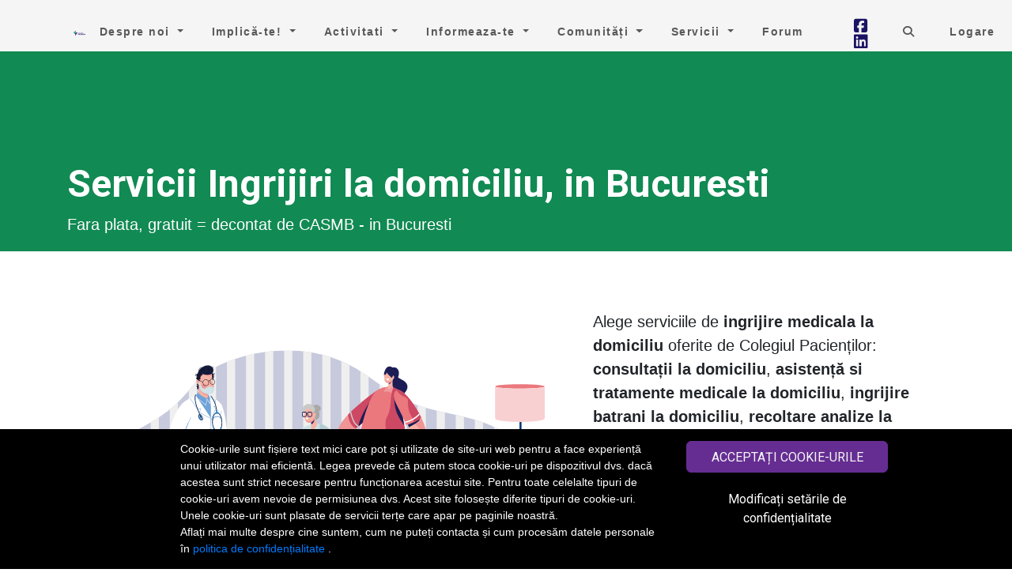

--- FILE ---
content_type: text/html; charset=UTF-8
request_url: https://colegiulpacientilor.org/asistenta-medicala-la-domiciliu
body_size: 18804
content:
<!doctype html>
<html lang="ro">
<head>
    <meta charset="UTF-8">
    <meta name="viewport"
          content="width=device-width, user-scalable=no, initial-scale=1.0, maximum-scale=1.0, minimum-scale=1.0 shrink-to-fit=no">
    <meta http-equiv="X-UA-Compatible" content="ie=edge">
    <meta name="csrf-token" content="4iClJa5STSkEMX1wKmxSZRukoQQFa85Ucl0hbrOs">
    <meta name="mobile-web-app-capable" content="yes" />
    <meta name="apple-mobile-web-app-capable" content="yes" />
    <meta name="apple-touch-fullscreen" content="yes" />
    <meta name="apple-mobile-web-app-status-bar-style" content="default" />
    <meta name="apple-mobile-web-app-title" content="Colegiul Pacienților" />
    <meta name="theme-color" content="#4285f4">
            <link rel="apple-touch-icon" href="https://colegiulpacientilor.org/img/themes/default/152x152.png">
    <link rel="apple-touch-icon" sizes="152x152" href="https://colegiulpacientilor.org/img/themes/default/152x152.png">
    <link rel="apple-touch-icon" sizes="180x180" href="https://colegiulpacientilor.org/img/themes/default/180x180.png">
    <link rel="apple-touch-icon" sizes="167x167" href="https://colegiulpacientilor.org/img/themes/default/167x167.png">
    <link
      rel="apple-touch-startup-image"
      media="screen and (device-width: 320px) and (device-height: 568px) and (-webkit-device-pixel-ratio: 2) and (orientation: landscape)"
      href="https://colegiulpacientilor.org/img/themes/default/152x152.png"
    />
    <link
      rel="apple-touch-startup-image"
      media="screen and (device-width: 375px) and (device-height: 812px) and (-webkit-device-pixel-ratio: 3) and (orientation: landscape)"
      href="https://colegiulpacientilor.org/img/themes/default/152x152.png"
    />
    <link
      rel="apple-touch-startup-image"
      media="screen and (device-width: 414px) and (device-height: 896px) and (-webkit-device-pixel-ratio: 2) and (orientation: landscape)"
      href="https://colegiulpacientilor.org/img/themes/default/152x152.png"
    />
    <link
      rel="apple-touch-startup-image"
      media="screen and (device-width: 414px) and (device-height: 896px) and (-webkit-device-pixel-ratio: 2) and (orientation: portrait)"
      href="https://colegiulpacientilor.org/img/themes/default/152x152.png"
    />
    <link
      rel="apple-touch-startup-image"
      media="screen and (device-width: 375px) and (device-height: 667px) and (-webkit-device-pixel-ratio: 2) and (orientation: landscape)"
      href="https://colegiulpacientilor.org/img/themes/default/152x152.png"
    />
    <link
      rel="apple-touch-startup-image"
      media="screen and (device-width: 414px) and (device-height: 896px) and (-webkit-device-pixel-ratio: 3) and (orientation: portrait)"
      href="https://colegiulpacientilor.org/img/themes/default/152x152.png"
    />
    <link
      rel="apple-touch-startup-image"
      media="screen and (device-width: 414px) and (device-height: 736px) and (-webkit-device-pixel-ratio: 3) and (orientation: landscape)"
      href="https://colegiulpacientilor.org/img/themes/default/152x152.png"
    />
    <link
      rel="apple-touch-startup-image"
      media="screen and (device-width: 375px) and (device-height: 812px) and (-webkit-device-pixel-ratio: 3) and (orientation: portrait)"
      href="https://colegiulpacientilor.org/img/themes/default/152x152.png"
    />
    <link
      rel="apple-touch-startup-image"
      media="screen and (device-width: 414px) and (device-height: 736px) and (-webkit-device-pixel-ratio: 3) and (orientation: portrait)"
      href="https://colegiulpacientilor.org/img/themes/default/152x152.png"
    />
    <link
      rel="apple-touch-startup-image"
      media="screen and (device-width: 1024px) and (device-height: 1366px) and (-webkit-device-pixel-ratio: 2) and (orientation: landscape)"
      href="https://colegiulpacientilor.org/img/themes/default/152x152.png"
    />
    <link
      rel="apple-touch-startup-image"
      media="screen and (device-width: 414px) and (device-height: 896px) and (-webkit-device-pixel-ratio: 3) and (orientation: landscape)"
      href="https://colegiulpacientilor.org/img/themes/default/152x152.png"
    />
    <link
      rel="apple-touch-startup-image"
      media="screen and (device-width: 834px) and (device-height: 1112px) and (-webkit-device-pixel-ratio: 2) and (orientation: landscape)"
      href="https://colegiulpacientilor.org/img/themes/default/152x152.png"
    />
    <link
      rel="apple-touch-startup-image"
      media="screen and (device-width: 375px) and (device-height: 667px) and (-webkit-device-pixel-ratio: 2) and (orientation: portrait)"
      href="https://colegiulpacientilor.org/img/themes/default/152x152.png"
    />
    <link
      rel="apple-touch-startup-image"
      media="screen and (device-width: 1024px) and (device-height: 1366px) and (-webkit-device-pixel-ratio: 2) and (orientation: portrait)"
      href="https://colegiulpacientilor.org/img/themes/default/152x152.png"
    />
    <link
      rel="apple-touch-startup-image"
      media="screen and (device-width: 834px) and (device-height: 1194px) and (-webkit-device-pixel-ratio: 2) and (orientation: landscape)"
      href="https://colegiulpacientilor.org/img/themes/default/152x152.png"
    />
    <link
      rel="apple-touch-startup-image"
      media="screen and (device-width: 834px) and (device-height: 1112px) and (-webkit-device-pixel-ratio: 2) and (orientation: portrait)"
      href="https://colegiulpacientilor.org/img/themes/default/152x152.png"
    />
    <link
      rel="apple-touch-startup-image"
      media="screen and (device-width: 320px) and (device-height: 568px) and (-webkit-device-pixel-ratio: 2) and (orientation: portrait)"
      href="https://colegiulpacientilor.org/img/themes/default/152x152.png"
    />
    <link
      rel="apple-touch-startup-image"
      media="screen and (device-width: 834px) and (device-height: 1194px) and (-webkit-device-pixel-ratio: 2) and (orientation: portrait)"
      href="https://colegiulpacientilor.org/img/themes/default/152x152.png"
    />
    <link
      rel="apple-touch-startup-image"
      media="screen and (device-width: 768px) and (device-height: 1024px) and (-webkit-device-pixel-ratio: 2) and (orientation: landscape)"
      href="https://colegiulpacientilor.org/img/themes/default/152x152.png"
    />
    <link
      rel="apple-touch-startup-image"
      media="screen and (device-width: 768px) and (device-height: 1024px) and (-webkit-device-pixel-ratio: 2) and (orientation: portrait)"
      href="https://colegiulpacientilor.org/img/themes/default/152x152.png"
    />

    <meta property="og:title" content="Servicii medicale la domiciliu - Colegiul Pacientilor">
    <meta property="og:image" content="https://media1-prd-eu1.onlinefiles.info/4d81d3bd/18d80423/018b6a49/dc87c137/media/image/1295/group-57_548d2e33.svg">
    <meta property="og:description" content="Servicii Ingrijiri la domiciliu, in Bucuresti Fara plata, gratuit = decontat de CASMB - in Bucuresti">
    <meta property="share_referral" content="https://colegiulpacientilor.org/asistenta-medicala-la-domiciliu">
    <title>Servicii medicale la domiciliu - Colegiul Pacientilor</title>
    
            <meta name="description" content="Oferim servicii de ingrijiri medicale la domiciliu, decontate CAS. consultatii, recoltare analize, tratamente si ingrijiri in Bucuresti si zonele limitrofe.">
    

    <link rel="manifest" href="/manifest.json">
    <link rel="shortcut icon" type="image/png" href="https://media1-prd-eu1.onlinefiles.info/4d81d3bd/18d80423/018b6a49/dc87c137/media/resized/favicon/1295/colegiul-pacientilor-favicon-f7386bbc_89b8b6e6.png" />
    <link rel="stylesheet" href="/css/bootstrap.min.css?id=a4b3f509e79c54a512b890d73235ef04">

            <link rel="stylesheet" href="/css/default.css?id=a7cdcb192335e0e3b515221e80d5a8ce">
        <link rel="stylesheet" href="/css/font-awesome.css?id=c495654869785bc3df60216616814ad1">
    <link rel="stylesheet" href="/css/app.css?id=ef3c6daa755cca93c73810c56e84c889">
    <link rel="stylesheet" type="text/css" href="https://cdnjs.cloudflare.com/ajax/libs/ekko-lightbox/5.3.0/ekko-lightbox.css">
    <link rel="stylesheet" href="https://cdnjs.cloudflare.com/ajax/libs/Swiper/4.5.0/css/swiper.css">
    <link rel="stylesheet" href="https://cdnjs.cloudflare.com/ajax/libs/animate.css/3.7.2/animate.min.css">
    <link href="https://cdnjs.cloudflare.com/ajax/libs/slim-select/1.23.0/slimselect.min.css" rel="stylesheet">

    <link href="https://fonts.googleapis.com/css2?family=Fjalla+One&family=Open+Sans&family=PT+Sans&family=Roboto&family=Source+Sans+Pro&family=Spectral&display=swap" rel="stylesheet" type='text/css'>    <!-- Global Site Tag (gtag.js) - Google Analytics -->
    <script async src="https://www.googletagmanager.com/gtag/js?id=G-8479HCM3WC"></script>
    <script>
      window.dataLayer = window.dataLayer || [];
      function gtag(){dataLayer.push(arguments);}

      function dmptag(data){dataLayer.push(data);}

            gtag('consent', 'default', {
        'ad_storage': 'denied',
        'ad_user_data': 'denied',
        'ad_personalization': 'denied',
        'analytics_storage': 'denied'
      });
            
      gtag('js', new Date());

      
            gtag('config', 'G-8479HCM3WC');
          </script>
        <!-- Facebook Pixel Code -->


  <!-- End Facebook Pixel Code --><!-- Google Tag Manager -->
<script>(function(w,d,s,l,i){w[l]=w[l]||[];w[l].push({'gtm.start':
new Date().getTime(),event:'gtm.js'});var f=d.getElementsByTagName(s)[0],
j=d.createElement(s),dl=l!='dataLayer'?'&l='+l:'';j.async=true;j.src=
'https://www.googletagmanager.com/gtm.js?id='+i+dl;f.parentNode.insertBefore(j,f);
})(window,document,'script','dataLayer','GTM-TQH4H5K');</script>
<!-- End Google Tag Manager --><meta name="google-site-verification" content="O4OLH77yxJGhOUQLzQ9ZkSw-09VL5IfY_jHiK0yjT2s" /><meta name="facebook-domain-verification" content="m99ekwu17nyycvqqg6mnboquokc1cx" /><!-- Google tag (gtag.js) -->
<script async src="https://www.googletagmanager.com/gtag/js?id=AW-953392756">
</script>
<script>
  window.dataLayer = window.dataLayer || [];
  function gtag(){dataLayer.push(arguments);}
  gtag('js', new Date());

  gtag('config', 'AW-953392756');
</script>

<!-- Google tag (gtag.js) event -->
<script>
  gtag('event', 'inregistrare_in_platforma', {
    // <event_parameters>
  });
</script>


<!-- Google tag (gtag.js) event -->
<script>
  gtag('event', 'formulare', {
    // <event_parameters>
  });
</script>


<!-- Google tag (gtag.js) event -->
<script>
  gtag('event', 'ads_conversion_Contact_Us_2', {
    // <event_parameters>
  });
</script>

<!-- Google tag (gtag.js) --> <script async src="https://www.googletagmanager.com/gtag/js?id=AW-16883899813"></script> <script> window.dataLayer = window.dataLayer || []; function gtag(){dataLayer.push(arguments);} gtag('js', new Date()); gtag('config', 'AW-16883899813'); </script>  <!-- Event snippet for Comunitatea Onco conversion page -->
<script>
  gtag('event', 'conversion', {
      'send_to': 'AW-16883899813/sQsBCPHi67saEKW77_I-',
      'value': 1.0,
      'currency': 'RON'
  });
</script>

<!-- Event snippet for Comunitate Diabet conversion page -->
<script>
  gtag('event', 'conversion', {
      'send_to': 'AW-16883899813/aOadCMya7LsaEKW77_I-',
      'value': 1.0,
      'currency': 'RON'
  });
</script><link href="https://cdn.datatables.net/1.13.6/css/dataTables.bootstrap5.min.css" rel="stylesheet">
<script src="https://code.jquery.com/jquery-3.7.0.min.js"></script>
<script src="https://cdn.datatables.net/1.13.6/js/jquery.dataTables.min.js"></script>
<script src="https://cdn.datatables.net/1.13.6/js/dataTables.bootstrap5.min.js"></script><script>
  gtag('config', 'AW-16883899813/h2fcCO77nfoaEKW77_I-', {
    'phone_conversion_number': '0790 896 477'
  });
</script><script>
  gtag('config', 'AW-16883899813/h2fcCO77nfoaEKW77_I-', {
    'phone_conversion_number': '0790 896 477'
  });
</script>

    <link rel="stylesheet" href="https://colegiulpacientilor.org/generate/fonts_colors_css" type="text/css"/>
            <link href='//fonts.googleapis.com/css?family=altosadas:400,500,700|altosadas:400,500,700|'
              rel='stylesheet' type='text/css'>
        <script src="https://www.google.com/recaptcha/api.js?onload=vueRecaptchaApiLoaded&render=explicit" async>
    </script>
    <script src="https://acrobatservices.adobe.com/view-sdk/viewer.js"></script>
    <script src="https://js.stripe.com/v3/"></script>
</head>

<body>
    <script>
        window.fbAsyncInit = function() {
            FB._https = (window.location.protocol == "https:");
            FB.init({
                appId            : '1120856428591349',
                autoLogAppEvents : true,
                xfbml            : true,
                version          : 'v3.2'
            });
        };

        window.fb_app_id = '1120856428591349';

        (function(d, s, id){
            var js, fjs = d.getElementsByTagName(s)[0];
            if (d.getElementById(id)) {return;}
            js = d.createElement(s); js.id = id;
            js.src = "https://connect.facebook.net/en_US/sdk.js";
            fjs.parentNode.insertBefore(js, fjs);
        }(document, 'script', 'facebook-jssdk'));
        </script>
        <script>
                var userIdLoggedIn = '';
                var enableCookiesUrl = '/api/enable-cookies';
                var gdprConsentUrl = '/api/gdpr-consent';
                var privacyConsentUrl = '/api/privacy-consent';
                var topicsAPIUrl = '/api/topics';
            </script>
    <header class="container-fluid header_background  color-4-background has-social-media">
    <div class="row">
        <div class="container-fluid ">
            <div class="container header-container">
                <nav class="navbar navbar-expand-xl p-0 header_menu_color">
                    <button class="navbar-toggler" type="button" data-toggle="collapse"
                            data-target="#navbarSupportedContent" aria-controls="navbarSupportedContent"
                            aria-expanded="false" aria-label="Toggle navigation">
                        <span class="dark-blue-text color-5"><i
                                    class="fas fa-bars fa-1x"></i></span>
                    </button>
                    <a class="nav-logo pt-3 pb-2 mt-auto mb-auto"
                       href="https://colegiulpacientilor.org/ro">
                                                                                    <img src="https://media1-prd-eu1.onlinefiles.info/4f68c284/e46de7e1/018b6a49/c0a271bc/media/resized/1286/rsz-untitled-1-2f131dea_06a7bfd3.png" alt=""
                                                                          style="width: 192px"
                                                                        />
                                                                        </a>
                    <div class="color-4-background collapse navbar-collapse flex-column text-left text-xl-left mt-auto mb-auto align-items-end overlay fade-in"
     id="navbarSupportedContent">
    <div class="mobile-logo d-xl-none">
        <a href="#" class="closeMenuMobile d-xl-none color-5"
           aria-hidden="true" data-toggle="collapse" data-target=".navbar-collapse.show"><i
                    class="fa fa-times "></i></a>
        <a class="nav-logo nav-mobile-logo d-xl-none" href="https://colegiulpacientilor.org">
                            <img src="https://media1-prd-eu1.onlinefiles.info/4f68c284/e46de7e1/018b6a49/c0a271bc/media/resized/1286/rsz-untitled-1-2f131dea_06a7bfd3.png" alt=""
                                          style="width: 192px"
                                        />
                    </a>
        
    </div>

    <ul class="menu-header navbar-nav">
                                                                <li class="nav-item dropdown">
                        <a class="nav-link dropdown-toggle menu-item"
                           href="#"
                           id="5bc852d3aad0a4c8d529b178" data-toggle="dropdown" aria-haspopup="true"
                           aria-expanded="false">
                            Despre noi
                        </a>
                        <div class="dropdown-menu fade-in color-4-background"
                             aria-labelledby="5bc852d3aad0a4c8d529b178">
                                                            <a href="https://colegiulpacientilor.org/ro/despre-colegiul-pacientilor"
                                    class="dropdown-item menu-item  ">
                                    Cine suntem
                                </a>
                                                            <a href="https://colegiulpacientilor.org/ro/parteneri-si-reprezentare"
                                    class="dropdown-item menu-item  ">
                                    Parteneri și Reprezentare
                                </a>
                                                            <a href="https://colegiulpacientilor.org/ro/filiale"
                                    class="dropdown-item menu-item  ">
                                    Sucursale
                                </a>
                                                            <a href="https://colegiulpacientilor.org/ro/in-presa"
                                    class="dropdown-item menu-item  ">
                                    Prezențe în media
                                </a>
                                                    </div>
                    </li>
                                                                <li class="nav-item dropdown">
                        <a class="nav-link dropdown-toggle menu-item"
                           href="#"
                           id="5bc852d3aad0a4c8d529b178" data-toggle="dropdown" aria-haspopup="true"
                           aria-expanded="false">
                            Implică-te!
                        </a>
                        <div class="dropdown-menu fade-in color-4-background"
                             aria-labelledby="5bc852d3aad0a4c8d529b178">
                                                            <a href="https://colegiulpacientilor.org/ro/inscriere-in-asociatie"
                                    class="dropdown-item menu-item  ">
                                    Înscrie-te ca membru
                                </a>
                                                            <a href="https://colegiulpacientilor.org/ro/voluntar-voluntariat"
                                    class="dropdown-item menu-item  ">
                                    Fii voluntar
                                </a>
                                                            <a href="https://colegiulpacientilor.org/ro/articol/invita-un-prieten"
                                    class="dropdown-item menu-item  ">
                                    Invită un prieten
                                </a>
                                                            <a href="https://colegiulpacientilor.org/ro/redirectioneaza-3-virgula-5-la-suta"
                                    class="dropdown-item menu-item  ">
                                    Redirecționează 3,5%
                                </a>
                                                            <a href="https://colegiulpacientilor.org/ro/sponsorizeaza-cu-20-la-suta"
                                    class="dropdown-item menu-item  ">
                                    Sponsorizează cu 20%
                                </a>
                                                    </div>
                    </li>
                                                                <li class="nav-item dropdown">
                        <a class="nav-link dropdown-toggle menu-item"
                           href="#"
                           id="5bc852d3aad0a4c8d529b178" data-toggle="dropdown" aria-haspopup="true"
                           aria-expanded="false">
                            Activitati
                        </a>
                        <div class="dropdown-menu fade-in color-4-background"
                             aria-labelledby="5bc852d3aad0a4c8d529b178">
                                                            <a href="https://colegiulpacientilor.org/ro/articole/proiecte-si-initiative"
                                    class="dropdown-item menu-item  ">
                                    Proiecte si initiative
                                </a>
                                                            <a href="https://colegiulpacientilor.org/ro/articole/evenimente"
                                    class="dropdown-item menu-item  ">
                                    Evenimente
                                </a>
                                                            <a href="https://colegiulpacientilor.org/ro/articole/colaborari"
                                    class="dropdown-item menu-item  ">
                                    Colaborari
                                </a>
                                                            <a href="https://colegiulpacientilor.org/ro/articole/actiuni-digitale"
                                    class="dropdown-item menu-item  ">
                                    Actiuni Digitale
                                </a>
                                                    </div>
                    </li>
                                                                <li class="nav-item dropdown">
                        <a class="nav-link dropdown-toggle menu-item"
                           href="#"
                           id="5bc852d3aad0a4c8d529b178" data-toggle="dropdown" aria-haspopup="true"
                           aria-expanded="false">
                            Informeaza-te
                        </a>
                        <div class="dropdown-menu fade-in color-4-background"
                             aria-labelledby="5bc852d3aad0a4c8d529b178">
                                                            <a href="https://colegiulpacientilor.org/ro/articole/informatii-medicale"
                                    class="dropdown-item menu-item  ">
                                    Informatii medicale
                                </a>
                                                            <a href="https://colegiulpacientilor.org/ro/drepturile-pacientului"
                                    class="dropdown-item menu-item  ">
                                    Drepturile pacientului
                                </a>
                                                            <a href="https://colegiulpacientilor.org/ro/articole/noutati-medicale"
                                    class="dropdown-item menu-item  ">
                                    Noutati medicale
                                </a>
                                                            <a href="https://colegiulpacientilor.org/ro/articole/coronavirus-info"
                                    class="dropdown-item menu-item  ">
                                    Despre Coronavirus
                                </a>
                                                            <a href="https://colegiulpacientilor.org/ro/articole/medicina-legala"
                                    class="dropdown-item menu-item  ">
                                    Medicina legala
                                </a>
                                                    </div>
                    </li>
                                                                <li class="nav-item dropdown">
                        <a class="nav-link dropdown-toggle menu-item"
                           href="#"
                           id="5bc852d3aad0a4c8d529b178" data-toggle="dropdown" aria-haspopup="true"
                           aria-expanded="false">
                            Comunități
                        </a>
                        <div class="dropdown-menu fade-in color-4-background"
                             aria-labelledby="5bc852d3aad0a4c8d529b178">
                                                            <a href="https://colegiulpacientilor.org/ro/comunitate-obezitate"
                                    class="dropdown-item menu-item  ">
                                    Obezitate
                                </a>
                                                            <a href="https://colegiulpacientilor.org/ro/comunitatea-stomatologie"
                                    class="dropdown-item menu-item  ">
                                    Stomatologie
                                </a>
                                                            <a href="https://colegiulpacientilor.org/ro/comunitatea-hpv"
                                    class="dropdown-item menu-item  ">
                                    HPV
                                </a>
                                                            <a href="https://colegiulpacientilor.org/ro/comunitatea-diabet"
                                    class="dropdown-item menu-item  ">
                                    Diabet
                                </a>
                                                            <a href="https://colegiulpacientilor.org/ro/comunitatea-oncologie"
                                    class="dropdown-item menu-item  ">
                                    Oncologie
                                </a>
                                                            <a href="https://colegiulpacientilor.org/ro/comunitatea-pacientilor-interesati-de-dermatologie"
                                    class="dropdown-item menu-item  ">
                                    Dermatologie
                                </a>
                                                            <a href="https://colegiulpacientilor.org/ro/comunitatea-pacientilor-interesati-de-sanatate-mintala"
                                    class="dropdown-item menu-item  ">
                                    Sănătate mintală
                                </a>
                                                            <a href="https://colegiulpacientilor.org/ro/comunitatea-pacientilor-interesati-de-cardiologie"
                                    class="dropdown-item menu-item  ">
                                    Cardiologie
                                </a>
                                                    </div>
                    </li>
                                                                <li class="nav-item dropdown">
                        <a class="nav-link dropdown-toggle menu-item"
                           href="#"
                           id="5bc852d3aad0a4c8d529b178" data-toggle="dropdown" aria-haspopup="true"
                           aria-expanded="false">
                            Servicii
                        </a>
                        <div class="dropdown-menu fade-in color-4-background"
                             aria-labelledby="5bc852d3aad0a4c8d529b178">
                                                            <a href="https://colegiulpacientilor.org/ro/asistenta-medicala-la-domiciliu"
                                    class="dropdown-item menu-item  active">
                                    Servicii medicale la domiciliu
                                </a>
                                                            <a href="https://colegiulpacientilor.org/ro/contacteaza-ne"
                                    class="dropdown-item menu-item  ">
                                    Accesare servicii decontate CAS
                                </a>
                                                            <a href="https://colegiulpacientilor.org/ro/consiliere-psihologica-telefonica-gratuita"
                                    class="dropdown-item menu-item  ">
                                    Consiliere psihologică
                                </a>
                                                            <a href="https://colegiulpacientilor.org/ro/malpraxis"
                                    class="dropdown-item menu-item  ">
                                    Sesizare și mediere malpraxis
                                </a>
                                                    </div>
                    </li>
                                                                <li class="nav-item"><a href="https://colegiulpacientilor.org/ro/subiecte/forumul-pacientilor"
                                             class="nav-link menu-item  ">Forum</a>
                    </li>
                                            <li class="nav-item no-border d-xl-none">
            <form class="search-content-input-box mt-2" action="https://colegiulpacientilor.org/search" method="get">
                <input class="search-content-input py-1 pl-2 w-100" placeholder="Search" name="q">
                <button class="btn search-content-button" type="submit">
                    <i class="fa fa-search"></i>
                </button>
            </form>
        </li>
        
                    <div class="header-social-media-icons user-not-logged">
                                    <a href="https://www.facebook.com/colegiulpacientilor/" target="_blank">
                        <i class="d-sm-block fab fa-facebook-square"
                                                      style="color:#1B1464"
                                                        ></i>
                    </a>
                                    <a href="https://www.linkedin.com/company/colegiul-pacientilor/" target="_blank">
                        <i class="d-sm-block fab fa-linkedin"
                                                      style="color:#1B1464"
                                                        ></i>
                    </a>
                            </div>
                <li class="nav-item search-content-header d-none d-xl-block">
            <a href="#" class="nav-link color-5"
               id="js-toggle-search">
                <i class="fas fa-search"></i>
            </a>
            <form class="search-content-input-box" action="https://colegiulpacientilor.org/search" method="get">
                <input class="search-content-input py-1 pl-2" placeholder="Search" name="q">
                <button class="btn search-content-button" type="submit">
                    <i class="fa fa-search"></i>
                </button>
            </form>
        </li>
    </ul>
</div>
                    
                    
                    
                                                    <div class="user-profile nav-item">
                                <div data-toggle="modal"
                                                                          data-target="#privacyModal"
                                                                     >
                                    <a class="nav-link color-5">Logare</a>
                                </div>
                            </div>
                                                            </nav>

            </div>
        </div>
    </div>
</header>

    <div class="modal" id="signInModal"
     data-error=false
>
    <div class="mobile-modal">
        <div class="modal-dialog">
            <div class="modal-content">
    
                <!-- Modal Header -->
                <div class="modal-header">
                    <h4 class="modal-title">Conectează-te pentru a continua</h4>
                    <button type="button" class="close" data-dismiss="modal">&times;</button>
                </div>
    
                <!-- Modal body -->
                <div class="modal-body">
                    <div id="loginFormTemp">
        <login_form
            login_translations="{&quot;log_in&quot;:&quot;Autentificare&quot;,&quot;sign_in_to_continue&quot;:&quot;Conecteaz\u0103-te pentru a continua&quot;,&quot;email_address&quot;:&quot;adres\u0103 de email&quot;,&quot;connect_with&quot;:&quot;Conectat cu&quot;,&quot;password&quot;:&quot;Parola&quot;,&quot;stay_signed_in&quot;:&quot;R\u0103m\u00e2i conectat&quot;,&quot;remember_me&quot;:&quot;Aminte\u0219te-\u021bi de mine&quot;,&quot;forgot_password&quot;:&quot;Ai uitat parola?&quot;,&quot;sign_in&quot;:&quot;Logheaz\u0103-te&quot;,&quot;you_dont_have_account&quot;:&quot;Nu ai un cont?&quot;,&quot;register_now&quot;:&quot;\u00cenregistreaz\u0103-te acum!&quot;,&quot;or_sign_in_with&quot;:&quot;Sau conecteaz\u0103-te cu&quot;,&quot;email_required&quot;:&quot;Este necesar\u0103 adresa de e-mail.&quot;,&quot;password_required&quot;:&quot;parola este necesar\u0103.&quot;,&quot;email_pass_incorrect&quot;:&quot;adres\u0103 de e-mail \/ parol\u0103 incorect\u0103&quot;,&quot;connect_with_social_apps&quot;:&quot;Conecteaz\u0103-te la aplica\u021bii sociale&quot;,&quot;connect_with_facebook&quot;:&quot;Conecteaz\u0103-te la Facebook&quot;,&quot;connect_with_line&quot;:&quot;Connect with Line&quot;,&quot;connect_with_google&quot;:&quot;Conecteaz\u0103-te la Google&quot;,&quot;social_media_email_missing&quot;:&quot;E-mailul lipse\u0219te din permisiunile tale legate de social media. Te rug\u0103m s\u0103 utilizezi o alt\u0103 metod\u0103 de \u00eenscriere pentru a crea un cont.&quot;,&quot;login&quot;:&quot;Logare&quot;,&quot;or&quot;:&quot;sau&quot;,&quot;username&quot;:&quot;nume de utilizator&quot;,&quot;account_banned&quot;:&quot;Contul nu mai este disponibil.&quot;,&quot;disposable_email&quot;:&quot;email trebuie s\u0103 fie o adres\u0103 de e-mail valid\u0103.&quot;,&quot;validation_messages&quot;:{&quot;required&quot;:&quot;C\u00e2mpul [[attribute]] este obligatoriu.&quot;,&quot;email&quot;:&quot;[[attribute]] trebuie s\u0103 fie o adres\u0103 de e-mail valid\u0103.&quot;,&quot;confirmed&quot;:&quot;Confirmarea [[attribute]] nu s\u0103 potrive\u0219te.&quot;,&quot;min_string&quot;:&quot;[[attribute]] trebuie s\u0103 aib\u0103 cel pu\u021bin [[min]] caractere.&quot;,&quot;max_string&quot;:&quot;Este posibil c\u0103 [[attribute]] s\u0103 nu fie mai mare dec\u00e2t caracterele [[max]].&quot;,&quot;min_number&quot;:&quot;[[attribute]] trebuie s\u0103 fie cel pu\u021bin [[min]].&quot;,&quot;email_unique&quot;:&quot;[[attribute]] ar trebui s\u0103 fie unic&quot;,&quot;phone&quot;:&quot;C\u00e2mpul [[attribute]] con\u021bine un num\u0103r nevalid.&quot;,&quot;mobile_phone&quot;:&quot;C\u00e2mpul [[attribute]] con\u021bine un num\u0103r nevalid.&quot;,&quot;date&quot;:&quot;[[attribute]] nu este o dat\u0103 valid\u0103.&quot;,&quot;date_format&quot;:&quot;[[attribute]] nu s\u0103 potrive\u0219te c\u0103 formatul [[format]].&quot;,&quot;before&quot;:&quot;[[attribute]] trebuie s\u0103 fie o dat\u0103 \u00eenainte de [[date]].&quot;,&quot;integer&quot;:&quot;[[attribute]] trebuie s\u0103 fie un num\u0103r \u00eentreg.&quot;,&quot;numeric&quot;:&quot;The [[attribute]] must be a number.&quot;},&quot;validation_attributes&quot;:{&quot;email&quot;:&quot;e-mail&quot;,&quot;password&quot;:&quot;parol\u0103&quot;,&quot;min&quot;:&quot;min&quot;,&quot;max&quot;:&quot;max&quot;,&quot;g-recaptcha-response&quot;:&quot;recaptcha&quot;,&quot;first_name&quot;:&quot;Prenume&quot;,&quot;last_name&quot;:&quot;Numele de familie&quot;,&quot;mobile_phone&quot;:&quot;Telefon mobil&quot;,&quot;gender&quot;:&quot;gen&quot;,&quot;address&quot;:&quot;abordare&quot;,&quot;region&quot;:&quot;regiune&quot;,&quot;home_phone&quot;:&quot;telefon fix&quot;,&quot;studies_level&quot;:&quot;nivel de studii&quot;,&quot;middle_name&quot;:&quot;al doilea prenume&quot;,&quot;fathers_name&quot;:&quot;Numele tat\u0103ui&quot;,&quot;mothers_name&quot;:&quot;numele mamei&quot;,&quot;birthdate&quot;:&quot;Data de na\u0219tere&quot;,&quot;age&quot;:&quot;v\u00e2rst\u0103&quot;,&quot;birthplace&quot;:&quot;locul na\u0219terii&quot;,&quot;number_of_children&quot;:&quot;num\u0103rul de copii&quot;,&quot;marital_status&quot;:&quot;starea civil\u0103&quot;,&quot;country&quot;:&quot;\u021bar\u0103&quot;,&quot;district&quot;:&quot;district&quot;,&quot;locality&quot;:&quot;localitate&quot;,&quot;nationality&quot;:&quot;nationality&quot;,&quot;religion&quot;:&quot;religie&quot;,&quot;national_unique_id&quot;:&quot;national unique id&quot;}}"
            language ="&quot;ro&quot;"
            validation_string="{&quot;username&quot;:&quot;required|email|max:255&quot;,&quot;password&quot;:&quot;required|min:6&quot;}"
            show_privacy_modal="1"

                            social_settings="{&quot;facebook&quot;:{&quot;app_id&quot;:&quot;1120856428591349&quot;,&quot;enabled&quot;:true},&quot;google&quot;:{&quot;app_id&quot;:&quot;900539834267-j919tqbn30kqgt4927aq17bpsbmi4f13.apps.googleusercontent.com&quot;,&quot;enabled&quot;:true},&quot;line&quot;:{&quot;app_id&quot;:null,&quot;app_secret&quot;:null,&quot;enabled&quot;:false},&quot;login_activate&quot;:true}"
            
                            route="&quot;https:\/\/colegiulpacientilor.org\/autentificare&quot;"
                >
    </login_form>
</div>



    <script src="https://apis.google.com/js/api:client.js"></script>
    <script>
        var setupGoogleClient = function () {
            gapi.load('auth2', function () {
                auth2 = gapi.auth2.init({
                    client_id: '900539834267-j919tqbn30kqgt4927aq17bpsbmi4f13.apps.googleusercontent.com',
                    cookiepolicy: 'single_host_origin',
                    plugin_name: "default"
                });
            });
        };

        function googleSignIn() {
            auth2.signIn().then(function(googleUser) {
                window.onSignIn(googleUser);
            }, function(error) {
                console.log(error);
            });
        }
    </script>

    <script>
        document.addEventListener('DOMContentLoaded', function (event) {
            setupGoogleClient();
        });
    </script>

    <script>
        window.fbAsyncInit = function () {
            FB.init({
                appId: '1120856428591349',
                cookie: true,
                xfbml: true,
                version: 'v3.2'
            });

            FB.AppEvents.logPageView();
        };

        (function (d, s, id) {
            var js, fjs = d.getElementsByTagName(s)[0];
            if (d.getElementById(id)) {
                return;
            }
            js = d.createElement(s);
            js.id = id;
            js.src = "https://connect.facebook.net/en_US/sdk.js";
            fjs.parentNode.insertBefore(js, fjs);
        }(document, 'script', 'facebook-jssdk'));

        // your page initialization code here
        // the DOM will be available here
        function checkLoginState() {
            FB.login(function (response) {
                statusChangeCallback(response);
            }, {scope: 'email'});
        }
    </script>

<script>   
    function showTermsModal(type)
    {
        $("#signInModal").modal('hide');
        $('#terms-modal').modal('show');
        $('#terms-modal').find('.error-message-required').hide();
        $('#terms-modal').find('input[name="activate_terms_login"]').first().prop('checked', false);
        $('#btn-send-terms').attr('data-type', type);
    }
</script>
                </div>
            </div>
        </div>
    </div>
</div>    <div class="modal" id="forgotModal">
    <div class="modal-dialog">
        <div class="modal-content">

            <!-- Modal Header -->
            <div class="modal-header">
                <h4 class="modal-title">Ai uitat parola?</h4>
                <button type="button" class="close" data-dismiss="modal">&times;</button>
            </div>

            <!-- Modal body -->
            <div class="modal-body">
                <forgot_password 
    translations_forgot="{&quot;email_input&quot;:&quot;adresa de email&quot;,&quot;submit&quot;:&quot;Trimite&quot;}"
    language="ro "
    validation_string="{&quot;email&quot;:&quot;required|email|max:255&quot;}" 
    route="https://colegiulpacientilor.org/forgot"
    csrf="4iClJa5STSkEMX1wKmxSZRukoQQFa85Ucl0hbrOs"
>
</forgot_password>                                                                                                                                                                                                                                     </div>
        </div>
    </div>
</div>    <div class="modal" id="registerModal"
     data-message="false"
     data-error="false"
>
    <div class="mobile-modal">
        <div class="modal-dialog">
            <div class="modal-content">
    
                <!-- Modal Header -->
                <div class="modal-header">
                    <h4 class="modal-title">Intră în Comunitatea noastră </h4>
                    <button type="button" class="close" data-dismiss="modal">&times;</button>
                </div>
    
                <!-- Modal body -->
                <div class="modal-body">
                        <div class="social-media-facebook-error alert alert-danger" style="display: none">
    <ul>E-mailul lipsește din permisiunile tale legate de social media. Te rugăm să utilizezi o altă metodă de înscriere pentru a crea un cont.</ul>
</div>
<div class="social-media-user-banned alert alert-danger" style="display: none">
    <ul>Contul nu mai este disponibil.</ul>
</div>
<div class="social-media-disposable-email alert alert-danger" style="display: none">
    <ul>email trebuie să fie o adresă de e-mail validă.</ul>
</div>
<div id="register-vue">
    <register
            csrf="4iClJa5STSkEMX1wKmxSZRukoQQFa85Ucl0hbrOs"
            translations_register="{&quot;join_our_community&quot;:&quot;Intr\u0103\u00a0\u00een\u00a0Comunitatea\u00a0noastr\u0103\u00a0&quot;,&quot;first_name&quot;:&quot;Prenume&quot;,&quot;last_name&quot;:&quot;Numele de familie&quot;,&quot;email&quot;:&quot;adresa de email&quot;,&quot;password&quot;:&quot;parola&quot;,&quot;repeat_password&quot;:&quot;Repet\u0103 parol\u0103&quot;,&quot;registration_form&quot;:&quot;translations.registration_form.registration_form&quot;,&quot;join_button&quot;:&quot;Al\u0103tur\u0103-te&quot;,&quot;i_have_an_account&quot;:&quot;Am deja un cont&quot;,&quot;sign_in&quot;:&quot;Autentific\u0103-te&quot;,&quot;or_register_with&quot;:&quot;Sau \u00eenregistreaz\u0103-te cu&quot;,&quot;confirm_e_mail_address&quot;:&quot;Confirm\u0103 adresa de email&quot;,&quot;recaptcha_key_missing&quot;:&quot;Cheia Re-captcha nu este activat\u0103!&quot;,&quot;confirmation_email_warning&quot;:&quot;Trebuie s\u0103 \u00ee\u021bi confirmi contul \u00eenainte de a intra pe site, f\u0103c\u00e2nd click pe linkul de activare din e-mailul care va fi trimis la adresa ta de e-mail \u00een c\u00e2teva minute. Dac\u0103 nu g\u0103sesti e-mailul de confirmare \u00een Inbox, te rug\u0103m s\u0103 verifici \u0219i \u00een folderul Spam&quot;,&quot;newsletter&quot;:&quot;A\u0219 dori s\u0103 primesc actualiz\u0103ri prin e-mail de la Colegiul Pacien\u021bilor.&quot;,&quot;terms&quot;:&quot;Sunt de acord cu &lt;a href=\&quot;\/termeni-si-conditii\&quot;&gt;Termenii \u0219i condi\u021biile&lt;\/a&gt; \u0219i am citit politica de confiden\u021bialitate  a site-ului web.&quot;,&quot;error_message&quot;:&quot;Am \u00eent\u00e2mpinat o eroare \u00een timp c\u0103 \u00eencercam s\u0103 trimitem formularul!&quot;,&quot;validation_messages&quot;:{&quot;required&quot;:&quot;C\u00e2mpul [[attribute]] este obligatoriu.&quot;,&quot;email&quot;:&quot;[[attribute]] trebuie s\u0103 fie o adres\u0103 de e-mail valid\u0103.&quot;,&quot;confirmed&quot;:&quot;Confirmarea [[attribute]] nu s\u0103 potrive\u0219te.&quot;,&quot;min_string&quot;:&quot;[[attribute]] trebuie s\u0103 aib\u0103 cel pu\u021bin [[min]] caractere.&quot;,&quot;max_string&quot;:&quot;Este posibil c\u0103 [[attribute]] s\u0103 nu fie mai mare dec\u00e2t caracterele [[max]].&quot;,&quot;min_number&quot;:&quot;[[attribute]] trebuie s\u0103 fie cel pu\u021bin [[min]].&quot;,&quot;email_unique&quot;:&quot;[[attribute]] ar trebui s\u0103 fie unic&quot;,&quot;phone&quot;:&quot;C\u00e2mpul [[attribute]] con\u021bine un num\u0103r nevalid.&quot;,&quot;mobile_phone&quot;:&quot;C\u00e2mpul [[attribute]] con\u021bine un num\u0103r nevalid.&quot;,&quot;date&quot;:&quot;[[attribute]] nu este o dat\u0103 valid\u0103.&quot;,&quot;date_format&quot;:&quot;[[attribute]] nu s\u0103 potrive\u0219te c\u0103 formatul [[format]].&quot;,&quot;before&quot;:&quot;[[attribute]] trebuie s\u0103 fie o dat\u0103 \u00eenainte de [[date]].&quot;,&quot;integer&quot;:&quot;[[attribute]] trebuie s\u0103 fie un num\u0103r \u00eentreg.&quot;,&quot;numeric&quot;:&quot;The [[attribute]] must be a number.&quot;},&quot;validation_attributes&quot;:{&quot;email&quot;:&quot;e-mail&quot;,&quot;password&quot;:&quot;parol\u0103&quot;,&quot;min&quot;:&quot;min&quot;,&quot;max&quot;:&quot;max&quot;,&quot;g-recaptcha-response&quot;:&quot;recaptcha&quot;,&quot;first_name&quot;:&quot;Prenume&quot;,&quot;last_name&quot;:&quot;Numele de familie&quot;,&quot;mobile_phone&quot;:&quot;Telefon mobil&quot;,&quot;gender&quot;:&quot;gen&quot;,&quot;address&quot;:&quot;abordare&quot;,&quot;region&quot;:&quot;regiune&quot;,&quot;home_phone&quot;:&quot;telefon fix&quot;,&quot;studies_level&quot;:&quot;nivel de studii&quot;,&quot;middle_name&quot;:&quot;al doilea prenume&quot;,&quot;fathers_name&quot;:&quot;Numele tat\u0103ui&quot;,&quot;mothers_name&quot;:&quot;numele mamei&quot;,&quot;birthdate&quot;:&quot;Data de na\u0219tere&quot;,&quot;age&quot;:&quot;v\u00e2rst\u0103&quot;,&quot;birthplace&quot;:&quot;locul na\u0219terii&quot;,&quot;number_of_children&quot;:&quot;num\u0103rul de copii&quot;,&quot;marital_status&quot;:&quot;starea civil\u0103&quot;,&quot;country&quot;:&quot;\u021bar\u0103&quot;,&quot;district&quot;:&quot;district&quot;,&quot;locality&quot;:&quot;localitate&quot;,&quot;nationality&quot;:&quot;nationality&quot;,&quot;religion&quot;:&quot;religie&quot;,&quot;national_unique_id&quot;:&quot;national unique id&quot;}}"
            language="&quot;ro&quot;"
            active_disclaimers="{&quot;activate_marketing&quot;:true,&quot;activate_privacy&quot;:true}"
                        route="&quot;https:\/\/colegiulpacientilor.org\/inregistrare&quot;"
                        validation_string="{&quot;email&quot;:&quot;required|email|max:255&quot;,&quot;password&quot;:&quot;required|min:6&quot;,&quot;password_confirmation&quot;:&quot;required|min:6|confirmed:password&quot;,&quot;first_name&quot;:&quot;required&quot;,&quot;last_name&quot;:&quot;required&quot;}"
            recaptcha_key="6Leg34kaAAAAAKrfsA5uuZmTTuZ9r66JnOAqSd8a"
            ga_event_register="{&quot;ga_action&quot;:&quot;register_success&quot;,&quot;ga_category&quot;:&quot;register&quot;,&quot;ga_label&quot;:&quot;form_register&quot;}"
    ></register>
</div>


    <div class="or-login">
        <hr>
        <span>sau</span>
    </div>
<div class="social-buttons">
    <div class="row">
        <div class="col-12">
                    </div>
        <div class="col-12">
                            <button type="button" class="fb-btn-login" onclick="checkShowTermsModal('facebook')">
                    <div class="row">
                        <div class="col-4">
                            <svg xmlns="http://www.w3.org/2000/svg" viewBox="0 0 216 216"  width="25px" height="25px" class="_5h0m" color="#FFFFFF"><path fill="#FFFFFF" d="
                                        M204.1 0H11.9C5.3 0 0 5.3 0 11.9v192.2c0 6.6 5.3 11.9 11.9
                                        11.9h103.5v-83.6H87.2V99.8h28.1v-24c0-27.9 17-43.1 41.9-43.1
                                        11.9 0 22.2.9 25.2 1.3v29.2h-17.3c-13.5 0-16.2 6.4-16.2
                                        15.9v20.8h32.3l-4.2 32.6h-28V216h55c6.6 0 11.9-5.3
                                        11.9-11.9V11.9C216 5.3 210.7 0 204.1 0z"></path></svg>
                        </div>
                        <div class="col-8 pl-0">
                            <div class="social-button-text">Conectează-te la Facebook</div>
                        </div>
                    </div>
                </button>
                    </div>
        <div class="col-12">
                            <button type="button" class="google-btn-login" onclick="checkShowTermsModal('google')">
                    <div class="row">
                        <div class="col-4">
                            
                            <svg xmlns="http://www.w3.org/2000/svg" xmlns:xlink="http://www.w3.org/1999/xlink" viewBox="0 0 48 48" version="1.1" width="32px" height="32px">
                                <g id="surface1">
                                    <path style=" fill:#FFC107;" d="M 43.609375 20.082031 L 42 20.082031 L 42 20 L 24 20 L 24 28 L 35.304688 28 C 33.652344 32.65625 29.222656 36 24 36 C 17.371094 36 12 30.628906 12 24 C 12 17.371094 17.371094 12 24 12 C 27.058594 12 29.84375 13.152344 31.960938 15.039063 L 37.617188 9.382813 C 34.046875 6.054688 29.269531 4 24 4 C 12.953125 4 4 12.953125 4 24 C 4 35.046875 12.953125 44 24 44 C 35.046875 44 44 35.046875 44 24 C 44 22.660156 43.863281 21.351563 43.609375 20.082031 Z "/>
                                    <path style=" fill:#FF3D00;" d="M 6.304688 14.691406 L 12.878906 19.511719 C 14.65625 15.109375 18.960938 12 24 12 C 27.058594 12 29.84375 13.152344 31.960938 15.039063 L 37.617188 9.382813 C 34.046875 6.054688 29.269531 4 24 4 C 16.316406 4 9.65625 8.335938 6.304688 14.691406 Z "/>
                                    <path style=" fill:#4CAF50;" d="M 24 44 C 29.164063 44 33.859375 42.023438 37.410156 38.808594 L 31.21875 33.570313 C 29.210938 35.089844 26.714844 36 24 36 C 18.796875 36 14.382813 32.683594 12.71875 28.054688 L 6.195313 33.078125 C 9.503906 39.554688 16.226563 44 24 44 Z "/>
                                    <path style=" fill:#1976D2;" d="M 43.609375 20.082031 L 42 20.082031 L 42 20 L 24 20 L 24 28 L 35.304688 28 C 34.511719 30.238281 33.070313 32.164063 31.214844 33.570313 C 31.21875 33.570313 31.21875 33.570313 31.21875 33.570313 L 37.410156 38.808594 C 36.972656 39.203125 44 34 44 24 C 44 22.660156 43.863281 21.351563 43.609375 20.082031 Z "/>
                                </g>
                            </svg>
                        </div>
                        <div class="col-8 pl-0">
                            <div class="social-button-text">Conectează-te la Google</div>
                        </div>
                    </div>
                </button>
                    </div>
    </div>
</div>    <script>
    function checkShowTermsModal(type){
        if ('1' === '1') {
            showTermsModal(type);
            return;
        }

        switch (type) {
            case 'facebook':
                checkLoginState();
                break;
            case 'google':
                googleSignIn();
                break;
            case 'line':
                lineSignIn();
                break
            default: break;
        }
    }
    </script>


                </div>
            </div>
        </div>
    </div>
</div>

<div class="modal gdpr-colors" id="privacyModal" data-show="true">
    <div class="modal-dialog">
        <div class="modal-content">

            <!-- Modal Header -->
            <div class="modal-header">
                <h4 class="modal-title">GDPR</h4>
                <button type="button" class="close" data-dismiss="modal">&times;</button>
            </div>

            <!-- Modal body -->
            <div class="modal-body">
                <div class="row">
                    <div class="col-md-12 pl-0 pr-0">
                        <h4>Colectăm direct date specifice de la dvs., cum ar fi informațiile personale pe care și le dați atunci când completați un formular și date despre participarea și activitatea dvs. pe platformă. Dacă doriți să aflați mai multe, puteți citi politica noastră de confidențialitate <a type="text/html" href="/termeni-si-conditii"> aici </a>.</h4>
                    </div>
                    <div class="col-md-12 pl-0 pr-0">
                        <button type="submit" class="primary-button confirm-privacy" id="confirmPrivacyBtn" >Sunt de acord</button>
                    </div>
                </div>
            </div>
        </div>
    </div>
</div>
<div class="modal" id="terms-modal" data-show="true">
    <div class="modal-dialog">
        <div class="modal-content">

            <!-- Modal Header -->
            <div class="modal-header">
                <h4 class="modal-title">Acceptă pentru a continua</h4>
                <button type="button" class="close" data-dismiss="modal">&times;</button>
            </div>

            <!-- Modal body -->
            <div class="modal-body">
                <div class="row">
                    <div class="modal-text col-md-12 pl-0 pr-0">
                        <label class="container-checkbox">
                            <span>Sunt de acord cu <a href="/termeni-si-conditii">Termenii și condițiile</a> și am citit politica de confidențialitate  a site-ului web.</span>
                            <input type="checkbox" name="activate_terms_login" />
                            <span class="checkmark"></span>
                        </label>
                        <div class="error-message-required" style="display:none">You have to check the agreement before sending it or close this window.</div>
                    </div>
                    <div class="col-md-12 pl-0 pr-0">
                        <button id="btn-send-terms" type="submit" class="primary-button send-terms pull-left">Trimite</button>
                        <button id="btn-cancel-terms" type="submit" class="secondary-button cancel-terms pull-right" data-dismiss="modal">Anulare</button>
                    </div>
                </div>
            </div>
        </div>
    </div>
</div>
<div class="modal fade-in" id="userNavigation">

        <div class="modal-content color-4-background">

            <!-- Modal Header -->
            <div class="modal-header">
                <button type="button" class="close c-user-navigation" data-dismiss="modal">&times;</button>
                <div class="user-dropdown">
                    <div class="header-dropdown">
                        <div class="user-grid">
                            <div class="user-avatar-grid">
                                                                    <span class="user-avatar"
                                          style="background-image: url(https://colegiulpacientilor.org/img/themes/default/profilepic.png)"></span>
                                                            </div>
                            <div class="user-name-grid">
                                <div>
                                    <h4 class="user-name color-5">
                                                                                                                    </h4>
                                    <h5 class="user-points">
                                        0
                                        Puncte
                                    </h5>
                                                                    </div>
                            </div>
                        </div>
                    </div>

                    <!-- Modal body -->
                    <div class="modal-body">
                        <div class="list-dropdown">
                            <ul>
                                <li class="nav-item mobile-notifications d-xl-none">
                                    <a href="#" class="nav-link menu-item" id="js-open-notification">
                                        <i class="fas fa-bell"><span class="notifications-alerts-nr hidden"></span></i>
                                        Notificări
                                    </a>
                                    <div class="mobile-notifications" >
    <ul class="overlay" id="js-mobile-notififications">
        <div class="overlay-content">
            <div id="js-close-notification">
                <a href="#" class="back-button" ><i class="fas fa-arrow-left"></i> Înapoi</a>
            </div>
            <div class="list-scroll ">
                <ul class="nav nav-tabs user-menu-notifications">
                    <li class="nav-item col"><a class="nav-link notifications-tab menu-item-notification active" data-toggle="tab" href="#m-notifications">Notificări <span class="notifications-nr hidden"></span></a></li>
                    <li class="nav-item col"><a class="nav-link notifications-tab menu-item-notification alerts-tab" data-toggle="tab" href="#m-alerts">Alerte <span class="alerts-nr hidden"></span></a></li>
                </ul>
                <div class="tab-content">
                    <div id="m-notifications" class="tab-pane fade show active">
                        <ul class="notifications-list">
                                                    </ul>
                    </div>
                    <div id="m-alerts" class="tab-pane fade">
                        <ul class="alerts-list">
                            <div class="alerts-list-models hidden">
    <li class="new_alert" >
        <a >
            <i class="far fa-envelope color-6"></i>
            <div class="alert-text">
                <h6 class="alert-header"></h6>
                <h6 class="alert-title"></h6>
                <h6 class="alert-time"></h6>
            </div>
        </a>
    </li>
</div>                        </ul>
                        <ul class="alert-single hidden">
                        </ul>
                    </div>
                </div>

               <div class="hidden notifications-list-models ">
                    <li class="new_event_article" >
                            <a >
                                <i class="far fa-calendar-check"></i>
                                <div class="notification-text">
                                    <h6 class="notification-header">articol nou despre eveniment</h6>
                                    <h6 class="notification-title"></h6>
                                    <h6 class="notification-time"></h6>
                                </div>
                            </a>
                        </li>

                        <li class="new_shareable_article">
                            <a >
                                <i class="far fa-file-alt color-6"></i>
                                <div class="notification-text">
                                    <h6 class="notification-header">Articol nou de distribuit</h6>
                                    <h6 class="notification-title"></h6>
                                    <h6 class="notification-time"></h6>
                                </div>
                            </a>
                        </li>
                        <li class="new_petition_article">
                            <a>
                                <i class="far fa-file-alt color-6"></i>
                                <div class="notification-text">
                                    <h6 class="notification-header">articol nou de tip petiție</h6>
                                    <h6 class="notification-title"></h6>
                                    <h6 class="notification-time"></h6>
                                </div>
                            </a>
                        </li>
                        <li class="new_submit_article">
                            <a>
                                <i class="far fa-file-alt color-6"></i>
                                <div class="notification-text">
                                    <h6 class="notification-header">Articol nou de tip trimitere</h6>
                                    <h6 class="notification-title"></h6>
                                    <h6 class="notification-time"></h6>
                                </div>
                            </a>
                        </li>
                        <li class="new_poll_article">
                            <a>
                                <i class="far fa-question-circle color-6"></i>
                                <div class="notification-text">
                                    <h6 class="notification-header"> articol nou de tip sondaj</h6>
                                    <h6 class="notification-title"></h6>
                                    <h6 class="notification-time"></h6>
                                </div>
                            </a>
                        </li>
                        <li class="new_read_comment_article">
                            <a href="">
                                <i class="far fa-file-alt color-6"></i>
                                <div class="notification-text">
                                    <h6 class="notification-header">articol nou de tip comentează </h6>
                                    <h6 class="notification-title"></h6>
                                    <h6 class="notification-time"></h6>
                                </div>
                            </a>
                        </li>
                        <li class="new_write_a_letter">
                            <a>
                                <i class="far fa-file-alt color-6"></i>
                                <div class="notification-text">
                                    <h6 class="notification-header">Articol Nou de tip &quot;scrie o scrisoare&quot;</h6>
                                    <h6 class="notification-title"></h6>
                                    <h6 class="notification-time"></h6>
                                </div>
                            </a>
                        </li>
                        <li class="new_invitation_article">
                            <a >
                                <i class="far fa-file-alt color-6"></i>
                                <div class="notification-text">
                                    <h6 class="notification-header"> articol nou de tip invitație</h6>
                                    <h6 class="notification-title"></h6>
                                    <h6 class="notification-time"></h6>
                                </div>
                            </a>
                        </li>
                        <li class="new_informative_article">
                            <a >
                                <i class="far fa-file-alt color-6"></i>
                                <div class="notification-text">
                                    <h6 class="notification-header">articol informativ nou</h6>
                                    <h6 class="notification-title"></h6>
                                    <h6 class="notification-time"></h6>
                                </div>
                            </a>
                        </li>
                        <li class="new_gallery">
                            <a >
                                <i class="far fa-file-alt color-6"></i>
                                <div class="notification-text">
                                    <h6 class="notification-header"> galerie nouă</h6>
                                    <h6 class="notification-title"></h6>
                                    <h6 class="notification-time"></h6>
                                </div>
                            </a>
                        </li>
                        <li class="new_topic">
                            <a >
                                <i class="far fa-file-alt color-6"></i>
                                <div class="notification-text">
                                    <h6 class="notification-header">Subiect nou</h6>
                                    <h6 class="notification-title"></h6>
                                    <h6 class="notification-time"></h6>
                                </div>
                            </a>
                        </li>
                        <li class="donation">
                            <a >
                                <i class="far fa-file-alt color-6"></i>
                                <div class="notification-text">
                                    <h6 class="notification-header">translations.notifications.donation</h6>
                                    <h6 class="notification-title"></h6>
                                    <h6 class="notification-time"></h6>
                                </div>
                            </a>
                        </li>
               </div>
               <div class="see-all-button-container-mobile">
                    <a href="/profil?show=notificationsprofile" class="see-all-button">
                            SEE ALL
                    </a>
                </div>
            </div>
        </div>
    </ul>
</div>
                                </li>
                                <li>
                                    <a class="color-5" href="https://colegiulpacientilor.org/ro/profil">Profilul meu</a>
                                </li>
                                <li>
                                    <a class="color-5" href="https://colegiulpacientilor.org/ro/profil?show=activity">Activitatea mea</a>
                                </li>
                                <li>
                                    <a class="color-5" href="https://colegiulpacientilor.org/ro/profil?show=friends">Urmăresc</a>
                                </li>
                                                                                                <li>
                                    <a class="color-5" href="https://colegiulpacientilor.org/ro/profil?show=settings">Setări</a>
                                </li>
                            </ul>
                        </div>
                        <div class="footer-dropdown">
                            <a class="nav-link color-5" data-toggle="tab" href="#"
                               onclick="document.getElementById('logout-form-mobile').submit()"><i
                                        class="fas fa-power-off color-5"></i> Deconectați-vă</a>

                            <form id="logout-form-mobile" action="https://colegiulpacientilor.org/logout" method="post">
                                <input type="hidden" name="_token" value="4iClJa5STSkEMX1wKmxSZRukoQQFa85Ucl0hbrOs">
                            </form>
                        </div>
                    </div>
                </div>
            </div>
        </div>
    </div>


    <style>
        #rcorners {
    border-radius: 25px;
    border: 2px solid #442578;
    padding: 20px; 
    width: 100%;
    height: 100%; 
   text-align: center;
}
.rcorners-box-title {
    color: #442578;
    font-weight: bold;
    font-size: 30px;
}
.rcorners-box-content{
    color: #56B078;
   font-size: 25px;
}
.rcorners-box-button{
  background-color: #56B078; /* Green */
  border: none;
  color: white;
  padding: 20px;
  text-align: center;
  text-decoration: none;
  display: inline-block;
  font-size: 23px;
  font-weight: bold;
  margin: 4px 2px;
  cursor: pointer;
  border-radius: 35px;
  height: 53 px;
  width: 308px;
  margin-top: 50px;
}
    </style>
<div id="page-content" class="default-page">
    <div id="" class="row-wrapper " style="background: url(https://media1-prd-eu1.onlinefiles.info/4d81d3bd/18d80423/018b6a49/dc87c137/media/image/1295/green-background-cover_af602947.png); background-size: cover; "><div class="container"><div class="row row-spacing" style=""><div id="" class="col-md-12 col-spacing "  style=""><div id="" class="widget-container "><div class="text-widget">
        <div class="row">
            <div class="col-12">
                                    <p class="ql-align-justify"><br></p><p class="ql-align-justify"><br></p><p class="ql-align-justify"><br></p><h1 class="ql-align-justify"><span style="color: rgb(255, 255, 255);">Servicii Ingrijiri la domiciliu, in Bucuresti </span></h1><p class="ql-align-justify"><span style="color: rgb(255, 255, 255);">Fara plata, gratuit = decontat de CASMB - in Bucuresti</span></p>
                            </div>
        </div>
    </div>
</div></div></div></div></div><div id="" class="row-wrapper " style=""><div class="container"><div class="row row-spacing" style=""><div id="" class="col-md-7 col-spacing "  style=""><div id="" class="widget-container "><div class="media-widget">
        <div class="row">
            <div class="col-12 pl-0 pr-0">
                                            <div class="media-img-container">
                                <div class=" w-fit-content " 
                                                                            >
                                                                            <img 
                                                                                                                                                src="https://media1-prd-eu1.onlinefiles.info/4d81d3bd/18d80423/018b6a49/dc87c137/media/image/1295/group-57_548d2e33.svg"
                                                                                                                                                            
                                                                
                                                                
                                                                
                                                                                    >
                                                                    </div>
                        </div>
                     
            </div>
        </div>
    </div>
</div></div><div id="" class="col-md-5 col-spacing "  style=""><div id="" class="widget-container "><div class="text-widget">
        <div class="row">
            <div class="col-12">
                                    <p>Alege serviciile de<strong> ingrijire medicala la domiciliu</strong> oferite de Colegiul Pacienților: <strong>consultații la domiciliu</strong>, <strong>asistență si tratamente medicale la domiciliu</strong>, <strong>ingrijire batrani la domiciliu</strong>, <strong>recoltare analize la domicliu</strong>, <strong>perfuzii la domiciliu -</strong> orice fel de <strong>asistenta medicala la domiciliu</strong> - ingrijire ACASĂ = locul in care pacientii se simt cel mai confortabil.</p><p>Servicii de <strong>îngrijiri medicale la domiciliu, fara plata, gratuite, adica decontate de Casa de Sanatate, </strong>sau la prețuri accesibile. </p><p><strong>ATENTIE</strong>: <strong>serviciile medicale la domiciliu sunt decontate de CAS: </strong>Va oferim servicii de i<strong>ngrijiri la domiciliu in Bucuresti,</strong> <strong>fara plata</strong>, fiindca <strong>ingrijirea la domiciliu</strong> recomandata de medic este<strong> decontata de CASMB</strong>. Serviciile de <strong>ingrijri la domiciliu</strong> recomndate de medicul de familie sau medici specialisti sunt <strong>decontate de Casa de Sanatate, deci Gratuite</strong>.</p>
                            </div>
        </div>
    </div>
</div></div></div></div></div><div id="" class="row-wrapper " style="background-color: #442578; background-color: #442578FF; "><div class="container"><div class="row row-spacing" style=""><div id="" class="col-md-1 col-spacing "  style=""><div id="" class="widget-container "><div class="media-widget">
        <div class="row">
            <div class="col-12 pl-0 pr-0">
                                            <div class="media-img-container">
                                <div class=" w-fit-content " 
                                                                            >
                                                                            <img 
                                                                                                                                                src="https://media1-prd-eu1.onlinefiles.info/4d81d3bd/18d80423/018b6a49/dc87c137/media/resized/1295/phone-2c753bb6-de564ee3_58cf446d.png"
                                                                                                                                                            
                                                                
                                                                
                                                                
                                                                                    >
                                                                    </div>
                        </div>
                     
            </div>
        </div>
    </div>
</div></div><div id="" class="col-md-11 col-spacing "  style=""><div id="" class="widget-container "><div class="text-widget">
        <div class="row">
            <div class="col-12">
                                    <p class="ql-align-justify"><span style="font-size: 30px; color: rgb(255, 255, 255);">Pentru programări sunați la </span><strong style="font-size: 30px; color: rgb(255, 255, 255);"><u><a href="tel:0790 896 477" rel="noopener noreferrer">0790 896 477</a></u></strong><span style="font-size: 30px; color: rgb(0, 0, 0);"> </span><span style="font-size: 30px; color: rgb(255, 255, 255);">de luni până vineri, în intervalul orar 08:00-20:00. Serviciile la domiciliu sunt disponibile doar în București sau zonele limitrofe.</span></p>
                            </div>
        </div>
    </div>
</div></div></div></div></div><div id="" class="row-wrapper " style=""><div class="container"><div class="row row-spacing" style=""><div id="" class="col-md-12 col-spacing "  style=""><div id="" class="widget-container "><div class="text-widget">
        <div class="row">
            <div class="col-12">
                                    <h2 class="ql-align-justify">Pachete si oferte de ingrijiri medicale la domiciliu: </h2><p class="ql-align-justify">Pentru pacienții imobilizați la domiciliu sau cei oncologici, serviciile de ingrijire medicala la domiciliu sunt decontate de CNAS prin Anexa 31 C! (fără plata, Gratuite la recomandarea medicului)</p><p class="ql-align-justify">La serviciile cu plata prețurile includ consumabile și transport!</p>
                            </div>
        </div>
    </div>
</div></div></div></div></div><div id="" class="row-wrapper " style=""><div class="container"><div class="row row-spacing" style=""><div id="" class="col-md-6 col-spacing "  style=""><div id="" class="widget-container "><p id="rcorners">
<span class="rcorners-box-title">Recoltare analize la domiciliu</span><br/>
<span class="rcorners-box-content"><strong>Pachetul contine</strong> un set de analize medicale recomadat pentru evaluarea markerilor inflamatori, functiei renale, hepatice, biliare, coagulare si evaluarea tiroidei: 399 lei</span><br/>
<a href="https://colegiulpacientilor.org/recoltare-analize-la-domiciliu"><button class="rcorners-box-button">AFLĂ MAI MULTE</button></a>
</p>
</div></div><div id="" class="col-md-6 col-spacing "  style=""><div id="" class="widget-container "><p id="rcorners">
<span class="rcorners-box-title">CONSULT MEDICINĂ GENERALĂ<br/>ȘI EKG</span><br/>
<span class="rcorners-box-content"><strong>Consultație clinică generală</strong> cu scopul evaluării stării de sănătate, în special al afecțiunilor cronice, <strong>efectuare și interpretare EKG</strong>, acordarea de prescripții medicale și eventuale investigații suplimentare: 450 lei</span><br/>
<a href="https://colegiulpacientilor.org/consult-medicina-generala-ekg"><button class="rcorners-box-button">AFLĂ MAI MULTE</button></a>
</p>
</div></div><div id="" class="col-md-6 col-spacing "  style=""><div id="" class="widget-container "><p id="rcorners">
<span class="rcorners-box-title">PACHET EVALUARE RISC CARDIOVASCULAR<br/>ȘI EKG</span><br/>
<span class="rcorners-box-content"><strong>Analize de laborator</strong><br/> hemoleucograma, glicemie, colesterol total, HDL colesterol, LDL colesterol, lipide totale, trigliceride, timp de protrombina (timp Quick, activitatea protrombinei, INR)<br/><strong>EKG</strong><br/><strong>Teleconsultație</strong><br/>Interpretare analize medicale, interpretare EKG, recomandări tratamente și investigații medicale (dacă este cazul)<br/><strong>Preț pachet promoțional</strong>: 299 lei</span><br/>
<a href="https://colegiulpacientilor.org/articol/fii-prietenul-inimii-tale"><button class="rcorners-box-button">AFLĂ MAI MULTE</button></a>
</p>
</div></div><div id="" class="col-md-6 col-spacing "  style=""><div id="" class="widget-container "><p id="rcorners">
<span class="rcorners-box-title">PERFUZII<br/>LA DOMICILIU</span><br/>
<span class="rcorners-box-content"><strong>Perfuzie endovenoasă 250 ml</strong>: 140 lei</span><br/>
<span class="rcorners-box-content"><strong>Perfuzie endovenoasă 500 ml</strong>: 190 lei</span><br/>
<span class="rcorners-box-content"><strong>Perfuzie endovenoasă 1000 ml</strong>: 250 lei</span><br/>
<span class="rcorners-box-content"><strong>Perfuzie hidratare</strong>: 180 lei</span><br/>
<span class="rcorners-box-content"><strong>Pachet 4 perfuzii hidratare</strong>: 650 lei</span><br/>
<span class="rcorners-box-content"><strong>Perfuzie vitamine</strong>: 200 lei</span><br/>
<span class="rcorners-box-content"><strong>Pachet 3 perfuzii cu vitamine</strong>: 540 lei</span><br/>
<a href="https://colegiulpacientilor.org/perfuzii-domiciliu"><button class="rcorners-box-button">AFLĂ MAI MULTE</button></a>
</p>
</div></div><div id="" class="col-md-6 col-spacing "  style=""><div id="" class="widget-container "><p id="rcorners">
<span class="rcorners-box-title">INJECȚII<br/>LA DOMICILIU</span><br/><br/>
<span class="rcorners-box-content"><strong>Administrarea medicamentelor - injecții </strong><br/>(intramuscular, intravenos, subcutanat, intradermic): 70 lei</span><br/>
<a href="https://colegiulpacientilor.org/injectii-domiciliu"><button class="rcorners-box-button">AFLĂ MAI MULTE</button></a><br/><br/><br/>
</p>
</div></div><div id="" class="col-md-6 col-spacing "  style=""><div id="" class="widget-container "><p id="rcorners">
<span class="rcorners-box-title">CONSULTAȚII MEDICALE<br/> LA DOMICILIU</span><br/>
<span class="rcorners-box-content"><strong>Consult medical la domiciliu</strong>: 350 lei</span><br/>
<span class="rcorners-box-content"><strong>Consult telemedicina</strong>: 150 lei</span><br/>
<span class="rcorners-box-content"><strong>Evaluare nursing</strong>: 150 lei</span><br/>
<a href="https://colegiulpacientilor.org/consultatii-medicale-la-domiciliu"><button class="rcorners-box-button">AFLĂ MAI MULTE</button></a>
</p>
</div></div><div id="" class="col-md-6 col-spacing "  style=""><div id="" class="widget-container "><p id="rcorners">
<span class="rcorners-box-title">MĂSURAREA PARAMETRILOR FIZOLOGICI <br/>LA DOMICILIU</span><br/>
<span class="rcorners-box-content"><strong>Măsurarea parametrilor fiziologici</strong> (tensiune arterială, puls, saturație): 40 lei</span><br/>
<a href="https://colegiulpacientilor.org/masurare-parametrii-fiziologici-domiciliu"><button class="rcorners-box-button">AFLĂ MAI MULTE</button></a>
</p>
</div></div><div id="" class="col-md-6 col-spacing "  style=""><div id="" class="widget-container "><p id="rcorners">
<span class="rcorners-box-title">TRATAMENT PLĂGI<br/> LA DOMICILIU</span><br/>
<span class="rcorners-box-content"><strong>Îngrijirea plăgilor simple (neinfectate)</strong>: 100 lei</span><br/>
<span class="rcorners-box-content"><strong>Plagi suprainfectate - prima vizită</strong>: 350 lei</span><br/>
<span class="rcorners-box-content"><strong>Îngrijirea plăgilor suprainfectate - de la  2-a vizită</strong>: 250 lei</span><br/>
<a href="https://colegiulpacientilor.org/tratament-plagi-domiciliu"><button class="rcorners-box-button">AFLĂ MAI MULTE</button></a>
</p>
</div></div><div id="" class="col-md-6 col-spacing "  style=""><div id="" class="widget-container "><p id="rcorners">
<span class="rcorners-box-title">TRATAMENT ESCARE<br/> LA DOMICILIU</span><br/>
<span class="rcorners-box-content"><strong>Escare - prima vizită</strong>: 350 lei</span><br/>
<span class="rcorners-box-content"><strong>Îngrijirea escară simplă</strong>: 150 lei</span><br/>
<span class="rcorners-box-content"><strong>Îngrijire escare multiple</strong>: 250 lei</span><br/>
<span class="rcorners-box-content"><strong>Manevre terapeutice pentru evitarea escarelor</strong>: 150 lei</span><br/>
<a href="https://colegiulpacientilor.org/tratament-escare-domiciliu"><button class="rcorners-box-button">AFLĂ MAI MULTE</button></a>
</p>
</div></div><div id="" class="col-md-6 col-spacing "  style=""><div id="" class="widget-container "><p id="rcorners">
<span class="rcorners-box-title">CLISMĂ<br/> LA DOMICILIU</span><br/>
<span class="rcorners-box-content"><strong>Micro-clismă</strong>: 140 lei</span><br/>
<a href="https://colegiulpacientilor.org/clisma-domiciliu"><button class="rcorners-box-button">AFLĂ MAI MULTE</button></a>
</p>
</div></div><div id="" class="col-md-6 col-spacing "  style=""><div id="" class="widget-container "><p id="rcorners">
<span class="rcorners-box-title">SUPRIMAREA FIRELOR POST - OPERATOR</span><br/>
<span class="rcorners-box-content"><strong>Suprimarea firelor post - operator</strong>: 130 lei</span><br/>
<a href="https://colegiulpacientilor.org/suprimarea-firelor-post-operator-domiciliu"><button class="rcorners-box-button">AFLĂ MAI MULTE</button></a>
</p>
</div></div><div id="" class="col-md-6 col-spacing "  style=""><div id="" class="widget-container "><p id="rcorners">
<span class="rcorners-box-title">ÎNGRIJIREA STOMELOR / FISTULELOR</span><br/>
<span class="rcorners-box-content"><strong>Îngrijirea stomeor / fistulelor la domiciliu</strong>: 150 lei</span><br/>
<a href="https://colegiulpacientilor.org/ingrijirea-stomelor-fistulelor-domiciliu"><button class="rcorners-box-button">AFLĂ MAI MULTE</button></a>
</p>
</div></div><div id="" class="col-md-6 col-spacing "  style=""><div id="" class="widget-container "><p id="rcorners">
<span class="rcorners-box-title">MONTARE / SCHIMBARE SONDĂ URINARĂ</span><br/>
<span class="rcorners-box-content"><strong>Montare / schimbare sondă urinară la domiciliu</strong>: 220 lei</span><br/>
<a href="https://colegiulpacientilor.org/montare-sonda-urinara-domiciliu"><button class="rcorners-box-button">AFLĂ MAI MULTE</button></a>
</p>
</div></div><div id="" class="col-md-6 col-spacing "  style=""><div id="" class="widget-container "><p id="rcorners">
<span class="rcorners-box-title">MANEVRE PENTRU EVITEREA COMPLICAȚIILOR PULMONARE</span><br/>
<span class="rcorners-box-content"><strong>Manevre terapeutice pentru evitarea complicațiilor vasculare pulmonare</strong> (tapotaj toracic, fricțiuni, drenaj postural): 150 lei</span><br/>
<a href="https://colegiulpacientilor.org/manevre-evitare-complicatii-pulmonare-vasculare-domiciliu"><button class="rcorners-box-button">AFLĂ MAI MULTE</button></a>
</p>
</div></div><div id="" class="col-md-6 col-spacing "  style=""><div id="" class="widget-container "><p id="rcorners">
<span class="rcorners-box-title">RECOLTARE ANALIZE <br/>LA DOMICILIU</span><br/>
<span class="rcorners-box-content"><strong>Recoltare analize medicale la domiciliu </strong>: 100 lei</span><br/>
<a href="https://colegiulpacientilor.org/recoltare-analize-domiciliu"><button class="rcorners-box-button">AFLĂ MAI MULTE</button></a>
</p>
</div></div><div id="" class="col-md-6 col-spacing "  style=""><div id="" class="widget-container "><p id="rcorners">
<span class="rcorners-box-title">TESTARE COVID<br/> LA DOMICILIU</span><br/>
<span class="rcorners-box-content"><strong>Testare PCR la domiciliu</strong>: 250 lei</span><br/>
<span class="rcorners-box-content"><strong>Test rapid Antigen</strong>: 150 lei</span><br/>
<a href="https://colegiulpacientilor.org/testare-covid-domiciliu"><button class="rcorners-box-button">AFLĂ MAI MULTE</button></a>
</p>
</div></div><div id="" class="col-md-6 col-spacing "  style=""><div id="" class="widget-container "><p id="rcorners">
<span class="rcorners-box-title">ADMINISTRARE ORALĂ A MEDICAMENTELOR</span><br/>
<span class="rcorners-box-content"><strong>Administrare orală a medicamentelor la domiciliu</strong>: 50 lei</span><br/>
<a href="https://colegiulpacientilor.org/administrare-orala-medicamente-domiciliu"><button class="rcorners-box-button">AFLĂ MAI MULTE</button></a>
</p>
</div></div><div id="" class="col-md-6 col-spacing "  style=""><div id="" class="widget-container "><p id="rcorners">
<span class="rcorners-box-title">CONSILIERE PSIHOLOGICA LA DOMICILIU</span><br/>
<span class="rcorners-box-content"><strong>Consiliere psihologica la domiciliul pacientului sau la spital</strong>: 160 lei</span><br/>
<span class="rcorners-box-content"><strong>Consiliere psihologica la domiciliul pacientului sau la spital-pachet 4 sedinte</strong>: 580 lei</span><br/>
<span class="rcorners-box-content"><strong>Consiliere psihologica la domiciliul pacientului sau la spital-pachet 8 sedinte</strong>: 1080 lei</span><br/>
<span class="rcorners-box-content"><strong>Consiliere psihologica telefonica</strong>: 70 lei</span><br/>
<a href="https://colegiulpacientilor.org/consiliere-psihologica-domiciliu"><button class="rcorners-box-button">AFLĂ MAI MULTE</button></a>
</p>
</div></div><div id="" class="col-md-6 col-spacing "  style=""><div id="" class="widget-container "><p id="rcorners">
<span class="rcorners-box-title">AVIZE ȘI EVALUARE PSIHOLOGICĂ</span><br/>
<span class="rcorners-box-content"><strong>Aviz psihologic pentru Comisia de Expertiză Medicală a Persoanelor cu Handicap</strong>: 250 lei</span><br/>
<span class="rcorners-box-content"><strong>Aviz psihologic pentru adopții</strong>: 270 lei</span><br/>
<span class="rcorners-box-content"><strong>Raport de evaluare psihologică pentru copii și adolescenți</strong>: 300 lei</span><br/>
<span class="rcorners-box-content"><strong>Diagnostic si evaluare clinică pentru copii</strong>: 300 lei</span><br/>
<a href="https://colegiulpacientilor.org/avize-evaluare-psihologica-domiciliu"><button class="rcorners-box-button">AFLĂ MAI MULTE</button></a>
</p>
</div></div><div id="" class="col-md-6 col-spacing "  style=""><div id="" class="widget-container "><p id="rcorners">
<span class="rcorners-box-title">KINETOTERAPIE ȘI MASAJ MEDICAL</span><br/>
<span class="rcorners-box-content"><strong>Kinetoterapie individuală, ședință cu durata de 45 de minute</strong>: 120 lei</span><br/>
<span class="rcorners-box-content"><strong>Masaj terapeutic, ședință cu durata de 25 de minute</strong>: 100 lei</span><br/>
<span class="rcorners-box-content"><strong>Pachet 4 ședințe kinetoterapie și masaj terapeutic</strong>: 430 lei</span><br/>
<span class="rcorners-box-content"><strong>Pachet 8 ședințe kinetoterapie și masaj terapeutic</strong>: 816 lei</span><br/>
<span class="rcorners-box-content"><strong>Pachet 12 ședințe kinetoterapie și masaj terapeutic</strong>: 1152 lei</span><br/>
<a href="/kinetoterapie-si-masaj-medical"><button class="rcorners-box-button">AFLĂ MAI MULTE</button></a>
</p>
</div></div><div id="" class="col-md-6 col-spacing "  style=""><div id="" class="widget-container "><p id="rcorners">
<span class="rcorners-box-title">PROFIL ANALIZE PENTRU DEPISTARE DIABET</span><br/>
<span class="rcorners-box-content"><strong>Colesterol total</strong></span><br/>
<span class="rcorners-box-content"><strong>Glucoza serică (glicemie)</strong></span><br/>
<span class="rcorners-box-content"><strong>HbA1c (hemoglobina glicată)</strong></span><br/>
<span class="rcorners-box-content"><strong>Trigliceride</strong></span><br/>
<span class="rcorners-box-content"><strong>Pret pachet: 69 lei</strong> – Redus de la 85 lei</span><br/>
<a href="https://colegiulpacientilor.org/analize-depistare-diabet"><button class="rcorners-box-button">AFLĂ MAI MULTE</button></a>
</p>
</div></div><div id="" class="col-md-6 col-spacing "  style=""><div id="" class="widget-container "><p id="rcorners">
<span class="rcorners-box-title">PROFIL SCREENING ANUAL FEMEI</span><br/>
<span class="rcorners-box-content"><strong>VSH</strong></span><br/>
<span class="rcorners-box-content"><strong>Hemoleucogramă( glicemie)</strong></span><br/>
<span class="rcorners-box-content"><strong>Trigliceride serice(hemoglobina glicată)</strong></span><br/>
<span class="rcorners-box-content"><strong>HDL - colesterol</strong></span><br/>
<span class="rcorners-box-content"><strong>LDL - colesterol</strong></span><br/>
<span class="rcorners-box-content"><strong>Glucoza serică ( glicemie)</strong></span><br/>
<span class="rcorners-box-content"><strong>... altele</strong></span><br/>
<span class="rcorners-box-content"><strong>Pret pachet: 244 lei</strong> – Redus de la 280 lei</span><br/>
<a href="https://colegiulpacientilor.org/analize-screening-anual-femei"><button class="rcorners-box-button">AFLĂ MAI MULTE</button></a>
</p>
</div></div><div id="" class="col-md-6 col-spacing "  style=""><div id="" class="widget-container "><p id="rcorners">
<span class="rcorners-box-title">PROFIL SCREENING ANUAL BARBATI</span><br/>
<span class="rcorners-box-content"><strong>VSH</strong></span><br/>
<span class="rcorners-box-content"><strong>Hemoleucogramă( glicemie)</strong></span><br/>
<span class="rcorners-box-content"><strong>Trigliceride serice(hemoglobina glicată)</strong></span><br/>
<span class="rcorners-box-content"><strong>HDL - colesterol</strong></span><br/>
<span class="rcorners-box-content"><strong>LDL - colesterol</strong></span><br/>
<span class="rcorners-box-content"><strong>Glucoza serică ( glicemie)</strong></span><br/>
<span class="rcorners-box-content"><strong>PSA (antigen specific prostatic)</strong></span><br/>
<span class="rcorners-box-content"><strong>... altele</strong></span><br/>
<span class="rcorners-box-content"><strong>Pret pachet: 239 lei</strong> – Redus de la 275 lei</span><br/>
<a href="https://colegiulpacientilor.org/analize-screening-anual-barbati"><button class="rcorners-box-button">AFLĂ MAI MULTE</button></a>
</p>
</div></div><div id="" class="col-md-6 col-spacing "  style=""><div id="" class="widget-container "><p id="rcorners">
<span class="rcorners-box-title">PROFIL MONITORIZARE/EVALUARE SENIORI</span><br/>
<span class="rcorners-box-content"><strong>Hemoleucogramă( glicemie)</strong></span><br/>
<span class="rcorners-box-content"><strong>Trigliceride serice(hemoglobina glicată)</strong></span><br/>
<span class="rcorners-box-content"><strong>Lipide totale serice</strong></span><br/>
<span class="rcorners-box-content"><strong>Colesterol Total</strong></span><br/>
<span class="rcorners-box-content"><strong>HDL colesterol</strong></span><br/>
<span class="rcorners-box-content"><strong>LDL colesterol</strong></span><br/>
<span class="rcorners-box-content"><strong>Glucoza serica( glicemie)</strong></span><br/>
<span class="rcorners-box-content"><strong>Factor reumatoid (FR), cantitativ</strong></span><br/>
<span class="rcorners-box-content"><strong>... altele</strong></span><br/>
<span class="rcorners-box-content"><strong>Pret pachet: 210</strong> - Redus de la 240 lei</span><br/>
<a href="https://colegiulpacientilor.org/analize-monitorizare-evaluare-seniori"><button class="rcorners-box-button">AFLĂ MAI MULTE</button></a>
</p>
</div></div><div id="" class="col-md-6 col-spacing "  style=""><div id="" class="widget-container "><p id="rcorners">
<span class="rcorners-box-title">PROFIL EVALUARE TIROIDA</span><br/>
<span class="rcorners-box-content"><strong>(recomandat persoanelor cu varsta intre 30-45 ani)</strong></span><br/>
<span class="rcorners-box-content"><strong>TSH</strong></span><br/>
<span class="rcorners-box-content"><strong>FT4 (tiroxina libera)</strong></span><br/>
<span class="rcorners-box-content"><strong>ATPO (Anticorpi anti tiroid-peroxidaza)</strong></span><br/>
<span class="rcorners-box-content"><strong>T3 (triiodotironina)</strong></span><br/>
<span class="rcorners-box-content"><strong>Pret pachet: 159 lei </strong> - Redus de la 190 lei</span><br/>
<a href="https://colegiulpacientilor.org/profil-analize-evaluare-tiroida"><button class="rcorners-box-button">AFLĂ MAI MULTE</button></a>
</p>
</div></div></div></div></div><div id="" class="row-wrapper " style=""><div class="container"><div class="row row-spacing" style=""><div id="" class="col-md-12 col-spacing "  style=""><div id="" class="widget-container "><div class="text-widget">
        <div class="row">
            <div class="col-12">
                                    <p>Asociația Colegiul Pacienților acordă 2 categorii de servicii de ingrijiri si asistenta medicala la domiciliu:</p><p><br></p><h3><strong>Servicii medicale fără plata! GRATUITE, adică decontate de CNAS!</strong></h3><p>		Pentru pacienții imobilizați la domiciliu sau cei oncologici, serviciile de ingrijiri medicale la domiciliu sunt decontate de CAS prin Anexa 31C (fără plata, cu recomandarea medicului de 	familie sau medicilor specialisti).</p><p>Puteti programa servicii de ingrijire medicala la domiciliu in Bucuresti, decontate de CASMB!</p><h3><br></h3><h3><strong>Servicii medicale acordate:</strong></h3><ol><li data-list="bullet"><span class="ql-ui" contenteditable="false"></span>cu reducere (parte din costuri acoperite de Colegiul Pacientilor);</li><li data-list="bullet"><span class="ql-ui" contenteditable="false"></span>contra cost, cu plata </li></ol><p><strong>Notă: In cazul alegerii anumitor servicii medicale cu plata, toate încasările vor fi direcționate pentru acțiuni caritabile.</strong></p><p><br></p><p>Pentru detalii suplimentare despre criteriile de eligibilitate si procedura de a beneficia de Gratuitate ne puteti contacta la nr de tel <a href="tel:0790 896 477" rel="noopener noreferrer">0790 896 477</a>.</p>
                            </div>
        </div>
    </div>
</div></div></div></div></div><div id="" class="row-wrapper " style="margin-bottom: -20px; background-color: #5B318D; background-color: #5B318DFF; "><div class="container-fluid p-0 pl-3 pr-3"><div class="row row-spacing" style=""><div id="" class="col-md-12 col-spacing "  style=""><div id="" class="widget-container "><div class="text-widget">
        <div class="row">
            <div class="col-12">
                                    <h2 class="ql-align-center"><span style="color: rgb(255, 255, 255);">Asociația Colegiul Pacienților este furnizor acrediatat de servicii de </span></h2><h2 class="ql-align-center"><span style="color: rgb(255, 255, 255);"><span class="ql-cursor">﻿﻿î﻿﻿﻿</span>ngrijiri medicale la domiciliu:</span></h2>
                            </div>
        </div>
    </div>
</div></div></div></div></div><div id="" class="row-wrapper " style=""><div class="container"><div class="row row-spacing" style="margin-top: -20px; "><div id="" class="col-md-4 col-spacing "  style=""><div id="" class="widget-container "><div class="media-widget">
        <div class="row">
            <div class="col-12 pl-0 pr-0">
                                            <div class="media-img-container">
                                <div class=" w-fit-content " 
                                                                            >
                                                                                                                        <a href="https://colegiulpacientilor.org/library-content/autorizatie-ms">
                                                                                                                    <img 
                                                                                                                                                src="https://media1-prd-eu1.onlinefiles.info/4d81d3bd/18d80423/018b6a49/dc87c137/media/resized/1295/aviz-ms_74a1c4b0.png"
                                                                                                                                                            
                                                                
                                                                
                                                                
                                                                                    >
                                                                            </a>
                                                                    </div>
                        </div>
                     
            </div>
        </div>
    </div>
</div></div><div id="" class="col-md-4 col-spacing "  style=""><div id="" class="widget-container "><div class="media-widget">
        <div class="row">
            <div class="col-12 pl-0 pr-0">
                                            <div class="media-img-container">
                                <div class=" w-fit-content " 
                                                                            >
                                                                                                                        <a href="https://colegiulpacientilor.org/library-content/autorizatie-dsp">
                                                                                                                    <img 
                                                                                                                                                src="https://media1-prd-eu1.onlinefiles.info/4d81d3bd/18d80423/018b6a49/dc87c137/media/resized/1295/aviz-dsp_f6ae595f.png"
                                                                                                                                                            
                                                                
                                                                
                                                                
                                                                                    >
                                                                            </a>
                                                                    </div>
                        </div>
                     
            </div>
        </div>
    </div>
</div></div><div id="" class="col-md-4 col-spacing "  style=""><div id="" class="widget-container "><div class="media-widget">
        <div class="row">
            <div class="col-12 pl-0 pr-0">
                                            <div class="media-img-container">
                                <div class="  mx-auto   w-fit-content " 
                                                                            >
                                                                                                                        <a href="/articol/lucram-cu-casa-nationala-de-asigurari-de-sanatate">
                                                                                                                    <img 
                                                                                                                                                src="https://media1-prd-eu1.onlinefiles.info/4d81d3bd/18d80423/018b6a49/dc87c137/media/resized/1295/aviz-cnas-44c701af_b95a7ce6.jpg"
                                                                                                                                                            
                                                                
                                                                                            style="center"
                                                                
                                                                
                                                                                    >
                                                                            </a>
                                                                    </div>
                        </div>
                     
            </div>
        </div>
    </div>
</div></div></div></div></div>
</div>
<div class="show-comments">
    </div>
    <div class="modal fade bd-example-modal" id="recruitingModal" tabindex="-1" role="dialog" aria-hidden="true">
    <div class="modal-dialog modal-dialog-centered" role="document">
        <div class="modal-content">
            <div class="modal-header border-0 text-center">
                <button type="button" class="close" data-dismiss="modal" aria-label="Close">
                    <span aria-hidden="true">&times;</span>
                </button>
            </div>
            <div class="modal-body">
                <p class="text-center">Rămâi conectat la cauza &amp; misiunea noastră devenind membru in comunitate</p>
            </div>
            <div class="modal-footer border-0 d-flex justify-content-center">
                <button id="recruitingModalButton" type="button" class="btn btn-danger">Join us</button>
            </div>
        </div>
    </div>
</div>
    <div class="container">
        <hr>
        <div class="share-page-section">
            <a><b>Share pe:</b></a>
            <a class="btn facebook-btn  js-share-page-article" data-share_on="facebook" data-share_type="page" href="#"><i class="fab fa-facebook-f"></i></a>
            <a class="btn twitter-btn   js-share-page-article" data-share_on="twitter" data-share_type="page" href="#"><i class="fab fa-twitter"></i></a>
            <a class="btn whatsapp-btn  js-share-page-article" data-share_on="whatsapp" data-share_type="page" href="#"><i class="fab fa-whatsapp"></i></a>
            <input type="hidden" class="page-id" value="623ce2a8e4ab4410ff269ba3">
        </div>
    </div>
<div id="acceptPushNotificationsContainer">
    <accept_push_notifications
    pwa_setting="false"
    can_show_cookie_details="true"
    can_show_cookie_disclaimer="true"
    logged_user="null"
    app_image="&quot;https:\/\/colegiulpacientilor.org\/img\/themes\/default\/36x36.png&quot;"
    translations="{&quot;activate_notifications&quot;:&quot;Activate notifications&quot;}"
    ></accept_push_notifications>
</div>
<div id="installHomescreenContainer">
    <install_homescreen
    pwa_setting="false"
    can_show_cookie_details="true"
    can_show_cookie_disclaimer="true"
    logged_user="null"
    app_image="&quot;https:\/\/colegiulpacientilor.org\/img\/themes\/default\/36x36.png&quot;"
    translations="{&quot;add_website_to_homescreen&quot;:&quot;Add website to homescreen&quot;}"
    ></install_homescreen>
</div>
<div id="installHomescreenContainerIos">
    <install_homescreen_ios
    pwa_setting="false"
    can_show_cookie_details="true"
    can_show_cookie_disclaimer="true"
    logged_user="null"
    translations="{&quot;add_website_to_homescreen_ios&quot;:&quot;Install this web app on your iPhone: tap &lt;img style=\&quot;width: 20px; margin-left: 0;\&quot; src=\&quot;https:\/\/colegiulpacientilor.org\/images\/themes\/general\/Ei-share-appl-ffffff.svg\&quot; \/&gt; &lt;br \/&gt; and then &lt;i&gt;Add to Home Screen&lt;\/i&gt;.&quot;}"
    ></install_homescreen_ios>
</div>
    <div id="accept-cookies-details" class="accept-cookies hidden-cookies" style="display: inline;">
        <div class="col-lg-12">
            <div class="row">
                <div class="col-lg-2"></div>
                <div class="col-lg-6">
                    <p class="cookie-details-description">Cookie-urile sunt fișiere text mici care pot și utilizate de site-uri web pentru a face experiență unui utilizator mai eficientă. Legea prevede că putem stoca cookie-uri pe dispozitivul dvs. dacă acestea sunt strict necesare pentru funcționarea acestui site. Pentru toate celelalte tipuri de cookie-uri avem nevoie de permisiunea dvs. Acest site folosește diferite tipuri de cookie-uri. Unele cookie-uri sunt plasate de servicii terțe care apar pe paginile noastră. <br/> Aflați mai multe despre cine suntem, cum ne puteți contacta și cum procesăm datele personale în <a type = "text / html" href = "/termeni-si-conditii"> politica de confidențialitate </a>.</p>
                </div>
                <div class="col-lg-4">
                    <a id="btn-accept-all-cookies" class="primary-button accept" href="">Acceptați cookie-urile</a><br/>
                    <a id="btn-change-privacy-settings" class="btn btn-link change-settings" href="" data-toggle="modal" data-target="#cookie-settings-modal">
                        Modificați setările de confidențialitate
                    </a>
                </div>
            </div>
        </div>
    </div>
    <div class="modal fade" id="cookie-settings-modal" tabindex="-1" role="dialog" aria-labelledby="cookie-settings-modal-label" aria-hidden="true">
        <div class="modal-dialog" role="document">
            <div class="modal-content">
                <div class="modal-header">
                    <div class="modal-title" id="cookie-settings-modal-label">
                        <div class="cookie-settings-title">Gestionați setările cookie-urilor</div>
                        <div class="cookie-settings-subtitle">Aflați mai multe despre modul în care datele dvs. personale sunt procesate și setați preferințele dvs. mai jos:</div>
                    </div>
                    <button type="button" class="close" data-dismiss="modal" aria-label="Close">
                        <span aria-hidden="true">&times;</span>
                    </button>
                </div>
                <div class="modal-body">
                    <div class="cookie-settings-row">
                        <div class="pretty p-icon p-curve cookie-settings-checkbox neccesary-cookies-label">
                            <input type="checkbox" name="activate_cookies" disabled checked />
                            <div class="state">
                                <i class="icon fa fa-check" aria-hidden="true"></i>
                                <label>Folosiți doar cookie-urile necesare</label>
                            </div>
                        </div>
                        <div class="cookie-settings-description neccesary-cookies-description">Cookie-urile necesare fac că site-ul web să poată fi utilizat prin activarea funcțiilor de bază, cum ar fi navigarea pe pagină și accesul la zone securizate ale site-ului web. Site-ul web nu poate funcționa corect fără aceste cookie-uri.</div>
                    </div>
                    <div class="cookie-settings-row">
                        <div class="pretty p-icon p-curve cookie-settings-checkbox statistics-cookies-label">
                            <input type="checkbox" name="activate_statistics_cookies" />
                            <div class="state">
                                <i class="icon fa fa-check" aria-hidden="true"></i>
                                <label>Statistici</label>
                            </div>
                        </div>
                        <div class="cookie-settings-description statistics-cookies-description">Cookie-urile statistice și ajută pe proprietarii de site-uri web să înțeleagă modul în care vizitatorii interacționează pe site-urile web colectând și raportând informații anonim.</div>
                    </div>
                    <div class="cookie-settings-row">
                        <div class="pretty p-icon p-curve cookie-settings-checkbox marketing-cookies-label">
                            <input type="checkbox" name="activate_marketing_cookies" />
                            <div class="state">
                                <i class="icon fa fa-check" aria-hidden="true"></i>
                                <label>Marketing</label>
                            </div>
                        </div>
                        <div class="cookie-settings-description marketing-cookies-description">Cookie-urile de marketing sunt utilizate pentru a urmări vizitatorii de pe site-uri web. Intenția este de a afișa reclame relevante și atractive pentru fiecare utilizator și, prin urmare, mai valoroase pentru editori și agenții de publicitate terți.</div>
                    </div>
                </div>
                <div class="modal-footer">
                    <a id="btn-accept-selected-cookies" class="btn accept-selected-cookies color-1" href="" data-dismiss="modal">Acceptați cookie-urile selectate</a>
                    <a id="btn-accept-all-cookies-modal" class="primary-button accept" href="" data-dismiss="modal">Acceptați cookie-urile</a>
                </div>
            </div>
        </div>
    </div>
<footer class="engage-footer color-7-background">
    <div class="container">
        <div class="row">
            <div class="col-12">
                <div class="row mt-10 mb-3">
                    <div class="col-12 container-grid">
                        <div class="footer-logo">
                            <a href="https://colegiulpacientilor.org">
                                                                    <img src="https://media1-prd-eu1.onlinefiles.info/4f68c284/e46de7e1/018b6a49/c0a271bc/media/resized/1286/rsz-untitled-1-2f131dea_81bc09a0.png" alt=""
                                                                                    style="width: 192px"
                                                                            />
                                                            </a>
                        </div>

                        <ul class="menu-footer list-inline mt-1">
                                                                                                <li class="list-inline-item">
                                        <a class="color-8" href="https://colegiulpacientilor.org/ro/termeni-si-conditii"
                                             >
                                            Termeni și condiții
                                        </a>
                                    </li>
                                                                    <li class="list-inline-item">
                                        <a class="color-8" href="https://colegiulpacientilor.org/ro/politica-de-confidentialitate"
                                             >
                                            Politica de confidențialitate
                                        </a>
                                    </li>
                                                                    <li class="list-inline-item">
                                        <a class="color-8" href="https://colegiulpacientilor.org/ro/resurse"
                                             >
                                            Resurse
                                        </a>
                                    </li>
                                                                    <li class="list-inline-item">
                                        <a class="color-8" href="https://colegiulpacientilor.org/ro/contact"
                                             >
                                            Contact
                                        </a>
                                    </li>
                                                                                    </ul>
                        <div class="social-icons ">
                                                                                    <div class="header-social-media-icons js-social-icons">
                                                                <a href="https://www.facebook.com/colegiulpacientilor/" target="_blank" class="d-inline-block align-middle">
                                    <i class="fab fa-facebook-square"
                                                                            style="color:#1B1464"
                                                                        ></i>
                                </a>
                                                                <a href="https://www.linkedin.com/company/colegiul-pacientilor/" target="_blank" class="d-inline-block align-middle">
                                    <i class="fab fa-linkedin"
                                                                            style="color:#1B1464"
                                                                        ></i>
                                </a>
                                                            </div>
                                                    </div>
                    </div>
                </div>
            </div>
            <div class="col-12 mb-2">
                <a id ="show-cookie-settings-footer" class="copyright color-8 float-left">Cookie settings</a><h5 class="copyright color-8 float-right">Toată drepturile rezervate  Â © 2026 Colegiul Pacienților.  Asociație de pacienți, Organizație Non-guvernamentală</h5>
            </div>
        </div>
    </div>
</footer>

            <script src="/js/default/comments.js?id=2472f6f99ee85335a2a32610d4c74397" type="text/javascript"></script>
        
    <script src="/js/app.js?id=e80f08f0a14c403d6d97c28933f0593e"></script>
    <script type="module" src="/js/default.js?id=d02618180686f95360a3c19868847f71"></script>
    
    <script src="https://apis.google.com/js/platform.js" async defer></script>
    
    <!-- moved just before </head> <script async defer src="https://www.google.com/recaptcha/api.js"></script> -->
     
    <script async defer
    src="https://maps.googleapis.com/maps/api/js?key=&callback=initMapWidget">
    </script>

<!-- Google Tag Manager (noscript) -->
<noscript><iframe src="https://www.googletagmanager.com/ns.html?id=GTM-TQH4H5K"
height="0" width="0" style="display:none;visibility:hidden"></iframe></noscript>
<!-- End Google Tag Manager (noscript) -->
<script defer src="https://static.cloudflareinsights.com/beacon.min.js/vcd15cbe7772f49c399c6a5babf22c1241717689176015" integrity="sha512-ZpsOmlRQV6y907TI0dKBHq9Md29nnaEIPlkf84rnaERnq6zvWvPUqr2ft8M1aS28oN72PdrCzSjY4U6VaAw1EQ==" data-cf-beacon='{"version":"2024.11.0","token":"29f377d9878948009dd2515957e0e2f8","r":1,"server_timing":{"name":{"cfCacheStatus":true,"cfEdge":true,"cfExtPri":true,"cfL4":true,"cfOrigin":true,"cfSpeedBrain":true},"location_startswith":null}}' crossorigin="anonymous"></script>
</body>
</html>


--- FILE ---
content_type: text/html; charset=utf-8
request_url: https://www.google.com/recaptcha/api2/anchor?ar=1&k=6Leg34kaAAAAAKrfsA5uuZmTTuZ9r66JnOAqSd8a&co=aHR0cHM6Ly9jb2xlZ2l1bHBhY2llbnRpbG9yLm9yZzo0NDM.&hl=en&v=PoyoqOPhxBO7pBk68S4YbpHZ&theme=light&size=normal&anchor-ms=20000&execute-ms=30000&cb=4yb7jik3sjhu
body_size: 49375
content:
<!DOCTYPE HTML><html dir="ltr" lang="en"><head><meta http-equiv="Content-Type" content="text/html; charset=UTF-8">
<meta http-equiv="X-UA-Compatible" content="IE=edge">
<title>reCAPTCHA</title>
<style type="text/css">
/* cyrillic-ext */
@font-face {
  font-family: 'Roboto';
  font-style: normal;
  font-weight: 400;
  font-stretch: 100%;
  src: url(//fonts.gstatic.com/s/roboto/v48/KFO7CnqEu92Fr1ME7kSn66aGLdTylUAMa3GUBHMdazTgWw.woff2) format('woff2');
  unicode-range: U+0460-052F, U+1C80-1C8A, U+20B4, U+2DE0-2DFF, U+A640-A69F, U+FE2E-FE2F;
}
/* cyrillic */
@font-face {
  font-family: 'Roboto';
  font-style: normal;
  font-weight: 400;
  font-stretch: 100%;
  src: url(//fonts.gstatic.com/s/roboto/v48/KFO7CnqEu92Fr1ME7kSn66aGLdTylUAMa3iUBHMdazTgWw.woff2) format('woff2');
  unicode-range: U+0301, U+0400-045F, U+0490-0491, U+04B0-04B1, U+2116;
}
/* greek-ext */
@font-face {
  font-family: 'Roboto';
  font-style: normal;
  font-weight: 400;
  font-stretch: 100%;
  src: url(//fonts.gstatic.com/s/roboto/v48/KFO7CnqEu92Fr1ME7kSn66aGLdTylUAMa3CUBHMdazTgWw.woff2) format('woff2');
  unicode-range: U+1F00-1FFF;
}
/* greek */
@font-face {
  font-family: 'Roboto';
  font-style: normal;
  font-weight: 400;
  font-stretch: 100%;
  src: url(//fonts.gstatic.com/s/roboto/v48/KFO7CnqEu92Fr1ME7kSn66aGLdTylUAMa3-UBHMdazTgWw.woff2) format('woff2');
  unicode-range: U+0370-0377, U+037A-037F, U+0384-038A, U+038C, U+038E-03A1, U+03A3-03FF;
}
/* math */
@font-face {
  font-family: 'Roboto';
  font-style: normal;
  font-weight: 400;
  font-stretch: 100%;
  src: url(//fonts.gstatic.com/s/roboto/v48/KFO7CnqEu92Fr1ME7kSn66aGLdTylUAMawCUBHMdazTgWw.woff2) format('woff2');
  unicode-range: U+0302-0303, U+0305, U+0307-0308, U+0310, U+0312, U+0315, U+031A, U+0326-0327, U+032C, U+032F-0330, U+0332-0333, U+0338, U+033A, U+0346, U+034D, U+0391-03A1, U+03A3-03A9, U+03B1-03C9, U+03D1, U+03D5-03D6, U+03F0-03F1, U+03F4-03F5, U+2016-2017, U+2034-2038, U+203C, U+2040, U+2043, U+2047, U+2050, U+2057, U+205F, U+2070-2071, U+2074-208E, U+2090-209C, U+20D0-20DC, U+20E1, U+20E5-20EF, U+2100-2112, U+2114-2115, U+2117-2121, U+2123-214F, U+2190, U+2192, U+2194-21AE, U+21B0-21E5, U+21F1-21F2, U+21F4-2211, U+2213-2214, U+2216-22FF, U+2308-230B, U+2310, U+2319, U+231C-2321, U+2336-237A, U+237C, U+2395, U+239B-23B7, U+23D0, U+23DC-23E1, U+2474-2475, U+25AF, U+25B3, U+25B7, U+25BD, U+25C1, U+25CA, U+25CC, U+25FB, U+266D-266F, U+27C0-27FF, U+2900-2AFF, U+2B0E-2B11, U+2B30-2B4C, U+2BFE, U+3030, U+FF5B, U+FF5D, U+1D400-1D7FF, U+1EE00-1EEFF;
}
/* symbols */
@font-face {
  font-family: 'Roboto';
  font-style: normal;
  font-weight: 400;
  font-stretch: 100%;
  src: url(//fonts.gstatic.com/s/roboto/v48/KFO7CnqEu92Fr1ME7kSn66aGLdTylUAMaxKUBHMdazTgWw.woff2) format('woff2');
  unicode-range: U+0001-000C, U+000E-001F, U+007F-009F, U+20DD-20E0, U+20E2-20E4, U+2150-218F, U+2190, U+2192, U+2194-2199, U+21AF, U+21E6-21F0, U+21F3, U+2218-2219, U+2299, U+22C4-22C6, U+2300-243F, U+2440-244A, U+2460-24FF, U+25A0-27BF, U+2800-28FF, U+2921-2922, U+2981, U+29BF, U+29EB, U+2B00-2BFF, U+4DC0-4DFF, U+FFF9-FFFB, U+10140-1018E, U+10190-1019C, U+101A0, U+101D0-101FD, U+102E0-102FB, U+10E60-10E7E, U+1D2C0-1D2D3, U+1D2E0-1D37F, U+1F000-1F0FF, U+1F100-1F1AD, U+1F1E6-1F1FF, U+1F30D-1F30F, U+1F315, U+1F31C, U+1F31E, U+1F320-1F32C, U+1F336, U+1F378, U+1F37D, U+1F382, U+1F393-1F39F, U+1F3A7-1F3A8, U+1F3AC-1F3AF, U+1F3C2, U+1F3C4-1F3C6, U+1F3CA-1F3CE, U+1F3D4-1F3E0, U+1F3ED, U+1F3F1-1F3F3, U+1F3F5-1F3F7, U+1F408, U+1F415, U+1F41F, U+1F426, U+1F43F, U+1F441-1F442, U+1F444, U+1F446-1F449, U+1F44C-1F44E, U+1F453, U+1F46A, U+1F47D, U+1F4A3, U+1F4B0, U+1F4B3, U+1F4B9, U+1F4BB, U+1F4BF, U+1F4C8-1F4CB, U+1F4D6, U+1F4DA, U+1F4DF, U+1F4E3-1F4E6, U+1F4EA-1F4ED, U+1F4F7, U+1F4F9-1F4FB, U+1F4FD-1F4FE, U+1F503, U+1F507-1F50B, U+1F50D, U+1F512-1F513, U+1F53E-1F54A, U+1F54F-1F5FA, U+1F610, U+1F650-1F67F, U+1F687, U+1F68D, U+1F691, U+1F694, U+1F698, U+1F6AD, U+1F6B2, U+1F6B9-1F6BA, U+1F6BC, U+1F6C6-1F6CF, U+1F6D3-1F6D7, U+1F6E0-1F6EA, U+1F6F0-1F6F3, U+1F6F7-1F6FC, U+1F700-1F7FF, U+1F800-1F80B, U+1F810-1F847, U+1F850-1F859, U+1F860-1F887, U+1F890-1F8AD, U+1F8B0-1F8BB, U+1F8C0-1F8C1, U+1F900-1F90B, U+1F93B, U+1F946, U+1F984, U+1F996, U+1F9E9, U+1FA00-1FA6F, U+1FA70-1FA7C, U+1FA80-1FA89, U+1FA8F-1FAC6, U+1FACE-1FADC, U+1FADF-1FAE9, U+1FAF0-1FAF8, U+1FB00-1FBFF;
}
/* vietnamese */
@font-face {
  font-family: 'Roboto';
  font-style: normal;
  font-weight: 400;
  font-stretch: 100%;
  src: url(//fonts.gstatic.com/s/roboto/v48/KFO7CnqEu92Fr1ME7kSn66aGLdTylUAMa3OUBHMdazTgWw.woff2) format('woff2');
  unicode-range: U+0102-0103, U+0110-0111, U+0128-0129, U+0168-0169, U+01A0-01A1, U+01AF-01B0, U+0300-0301, U+0303-0304, U+0308-0309, U+0323, U+0329, U+1EA0-1EF9, U+20AB;
}
/* latin-ext */
@font-face {
  font-family: 'Roboto';
  font-style: normal;
  font-weight: 400;
  font-stretch: 100%;
  src: url(//fonts.gstatic.com/s/roboto/v48/KFO7CnqEu92Fr1ME7kSn66aGLdTylUAMa3KUBHMdazTgWw.woff2) format('woff2');
  unicode-range: U+0100-02BA, U+02BD-02C5, U+02C7-02CC, U+02CE-02D7, U+02DD-02FF, U+0304, U+0308, U+0329, U+1D00-1DBF, U+1E00-1E9F, U+1EF2-1EFF, U+2020, U+20A0-20AB, U+20AD-20C0, U+2113, U+2C60-2C7F, U+A720-A7FF;
}
/* latin */
@font-face {
  font-family: 'Roboto';
  font-style: normal;
  font-weight: 400;
  font-stretch: 100%;
  src: url(//fonts.gstatic.com/s/roboto/v48/KFO7CnqEu92Fr1ME7kSn66aGLdTylUAMa3yUBHMdazQ.woff2) format('woff2');
  unicode-range: U+0000-00FF, U+0131, U+0152-0153, U+02BB-02BC, U+02C6, U+02DA, U+02DC, U+0304, U+0308, U+0329, U+2000-206F, U+20AC, U+2122, U+2191, U+2193, U+2212, U+2215, U+FEFF, U+FFFD;
}
/* cyrillic-ext */
@font-face {
  font-family: 'Roboto';
  font-style: normal;
  font-weight: 500;
  font-stretch: 100%;
  src: url(//fonts.gstatic.com/s/roboto/v48/KFO7CnqEu92Fr1ME7kSn66aGLdTylUAMa3GUBHMdazTgWw.woff2) format('woff2');
  unicode-range: U+0460-052F, U+1C80-1C8A, U+20B4, U+2DE0-2DFF, U+A640-A69F, U+FE2E-FE2F;
}
/* cyrillic */
@font-face {
  font-family: 'Roboto';
  font-style: normal;
  font-weight: 500;
  font-stretch: 100%;
  src: url(//fonts.gstatic.com/s/roboto/v48/KFO7CnqEu92Fr1ME7kSn66aGLdTylUAMa3iUBHMdazTgWw.woff2) format('woff2');
  unicode-range: U+0301, U+0400-045F, U+0490-0491, U+04B0-04B1, U+2116;
}
/* greek-ext */
@font-face {
  font-family: 'Roboto';
  font-style: normal;
  font-weight: 500;
  font-stretch: 100%;
  src: url(//fonts.gstatic.com/s/roboto/v48/KFO7CnqEu92Fr1ME7kSn66aGLdTylUAMa3CUBHMdazTgWw.woff2) format('woff2');
  unicode-range: U+1F00-1FFF;
}
/* greek */
@font-face {
  font-family: 'Roboto';
  font-style: normal;
  font-weight: 500;
  font-stretch: 100%;
  src: url(//fonts.gstatic.com/s/roboto/v48/KFO7CnqEu92Fr1ME7kSn66aGLdTylUAMa3-UBHMdazTgWw.woff2) format('woff2');
  unicode-range: U+0370-0377, U+037A-037F, U+0384-038A, U+038C, U+038E-03A1, U+03A3-03FF;
}
/* math */
@font-face {
  font-family: 'Roboto';
  font-style: normal;
  font-weight: 500;
  font-stretch: 100%;
  src: url(//fonts.gstatic.com/s/roboto/v48/KFO7CnqEu92Fr1ME7kSn66aGLdTylUAMawCUBHMdazTgWw.woff2) format('woff2');
  unicode-range: U+0302-0303, U+0305, U+0307-0308, U+0310, U+0312, U+0315, U+031A, U+0326-0327, U+032C, U+032F-0330, U+0332-0333, U+0338, U+033A, U+0346, U+034D, U+0391-03A1, U+03A3-03A9, U+03B1-03C9, U+03D1, U+03D5-03D6, U+03F0-03F1, U+03F4-03F5, U+2016-2017, U+2034-2038, U+203C, U+2040, U+2043, U+2047, U+2050, U+2057, U+205F, U+2070-2071, U+2074-208E, U+2090-209C, U+20D0-20DC, U+20E1, U+20E5-20EF, U+2100-2112, U+2114-2115, U+2117-2121, U+2123-214F, U+2190, U+2192, U+2194-21AE, U+21B0-21E5, U+21F1-21F2, U+21F4-2211, U+2213-2214, U+2216-22FF, U+2308-230B, U+2310, U+2319, U+231C-2321, U+2336-237A, U+237C, U+2395, U+239B-23B7, U+23D0, U+23DC-23E1, U+2474-2475, U+25AF, U+25B3, U+25B7, U+25BD, U+25C1, U+25CA, U+25CC, U+25FB, U+266D-266F, U+27C0-27FF, U+2900-2AFF, U+2B0E-2B11, U+2B30-2B4C, U+2BFE, U+3030, U+FF5B, U+FF5D, U+1D400-1D7FF, U+1EE00-1EEFF;
}
/* symbols */
@font-face {
  font-family: 'Roboto';
  font-style: normal;
  font-weight: 500;
  font-stretch: 100%;
  src: url(//fonts.gstatic.com/s/roboto/v48/KFO7CnqEu92Fr1ME7kSn66aGLdTylUAMaxKUBHMdazTgWw.woff2) format('woff2');
  unicode-range: U+0001-000C, U+000E-001F, U+007F-009F, U+20DD-20E0, U+20E2-20E4, U+2150-218F, U+2190, U+2192, U+2194-2199, U+21AF, U+21E6-21F0, U+21F3, U+2218-2219, U+2299, U+22C4-22C6, U+2300-243F, U+2440-244A, U+2460-24FF, U+25A0-27BF, U+2800-28FF, U+2921-2922, U+2981, U+29BF, U+29EB, U+2B00-2BFF, U+4DC0-4DFF, U+FFF9-FFFB, U+10140-1018E, U+10190-1019C, U+101A0, U+101D0-101FD, U+102E0-102FB, U+10E60-10E7E, U+1D2C0-1D2D3, U+1D2E0-1D37F, U+1F000-1F0FF, U+1F100-1F1AD, U+1F1E6-1F1FF, U+1F30D-1F30F, U+1F315, U+1F31C, U+1F31E, U+1F320-1F32C, U+1F336, U+1F378, U+1F37D, U+1F382, U+1F393-1F39F, U+1F3A7-1F3A8, U+1F3AC-1F3AF, U+1F3C2, U+1F3C4-1F3C6, U+1F3CA-1F3CE, U+1F3D4-1F3E0, U+1F3ED, U+1F3F1-1F3F3, U+1F3F5-1F3F7, U+1F408, U+1F415, U+1F41F, U+1F426, U+1F43F, U+1F441-1F442, U+1F444, U+1F446-1F449, U+1F44C-1F44E, U+1F453, U+1F46A, U+1F47D, U+1F4A3, U+1F4B0, U+1F4B3, U+1F4B9, U+1F4BB, U+1F4BF, U+1F4C8-1F4CB, U+1F4D6, U+1F4DA, U+1F4DF, U+1F4E3-1F4E6, U+1F4EA-1F4ED, U+1F4F7, U+1F4F9-1F4FB, U+1F4FD-1F4FE, U+1F503, U+1F507-1F50B, U+1F50D, U+1F512-1F513, U+1F53E-1F54A, U+1F54F-1F5FA, U+1F610, U+1F650-1F67F, U+1F687, U+1F68D, U+1F691, U+1F694, U+1F698, U+1F6AD, U+1F6B2, U+1F6B9-1F6BA, U+1F6BC, U+1F6C6-1F6CF, U+1F6D3-1F6D7, U+1F6E0-1F6EA, U+1F6F0-1F6F3, U+1F6F7-1F6FC, U+1F700-1F7FF, U+1F800-1F80B, U+1F810-1F847, U+1F850-1F859, U+1F860-1F887, U+1F890-1F8AD, U+1F8B0-1F8BB, U+1F8C0-1F8C1, U+1F900-1F90B, U+1F93B, U+1F946, U+1F984, U+1F996, U+1F9E9, U+1FA00-1FA6F, U+1FA70-1FA7C, U+1FA80-1FA89, U+1FA8F-1FAC6, U+1FACE-1FADC, U+1FADF-1FAE9, U+1FAF0-1FAF8, U+1FB00-1FBFF;
}
/* vietnamese */
@font-face {
  font-family: 'Roboto';
  font-style: normal;
  font-weight: 500;
  font-stretch: 100%;
  src: url(//fonts.gstatic.com/s/roboto/v48/KFO7CnqEu92Fr1ME7kSn66aGLdTylUAMa3OUBHMdazTgWw.woff2) format('woff2');
  unicode-range: U+0102-0103, U+0110-0111, U+0128-0129, U+0168-0169, U+01A0-01A1, U+01AF-01B0, U+0300-0301, U+0303-0304, U+0308-0309, U+0323, U+0329, U+1EA0-1EF9, U+20AB;
}
/* latin-ext */
@font-face {
  font-family: 'Roboto';
  font-style: normal;
  font-weight: 500;
  font-stretch: 100%;
  src: url(//fonts.gstatic.com/s/roboto/v48/KFO7CnqEu92Fr1ME7kSn66aGLdTylUAMa3KUBHMdazTgWw.woff2) format('woff2');
  unicode-range: U+0100-02BA, U+02BD-02C5, U+02C7-02CC, U+02CE-02D7, U+02DD-02FF, U+0304, U+0308, U+0329, U+1D00-1DBF, U+1E00-1E9F, U+1EF2-1EFF, U+2020, U+20A0-20AB, U+20AD-20C0, U+2113, U+2C60-2C7F, U+A720-A7FF;
}
/* latin */
@font-face {
  font-family: 'Roboto';
  font-style: normal;
  font-weight: 500;
  font-stretch: 100%;
  src: url(//fonts.gstatic.com/s/roboto/v48/KFO7CnqEu92Fr1ME7kSn66aGLdTylUAMa3yUBHMdazQ.woff2) format('woff2');
  unicode-range: U+0000-00FF, U+0131, U+0152-0153, U+02BB-02BC, U+02C6, U+02DA, U+02DC, U+0304, U+0308, U+0329, U+2000-206F, U+20AC, U+2122, U+2191, U+2193, U+2212, U+2215, U+FEFF, U+FFFD;
}
/* cyrillic-ext */
@font-face {
  font-family: 'Roboto';
  font-style: normal;
  font-weight: 900;
  font-stretch: 100%;
  src: url(//fonts.gstatic.com/s/roboto/v48/KFO7CnqEu92Fr1ME7kSn66aGLdTylUAMa3GUBHMdazTgWw.woff2) format('woff2');
  unicode-range: U+0460-052F, U+1C80-1C8A, U+20B4, U+2DE0-2DFF, U+A640-A69F, U+FE2E-FE2F;
}
/* cyrillic */
@font-face {
  font-family: 'Roboto';
  font-style: normal;
  font-weight: 900;
  font-stretch: 100%;
  src: url(//fonts.gstatic.com/s/roboto/v48/KFO7CnqEu92Fr1ME7kSn66aGLdTylUAMa3iUBHMdazTgWw.woff2) format('woff2');
  unicode-range: U+0301, U+0400-045F, U+0490-0491, U+04B0-04B1, U+2116;
}
/* greek-ext */
@font-face {
  font-family: 'Roboto';
  font-style: normal;
  font-weight: 900;
  font-stretch: 100%;
  src: url(//fonts.gstatic.com/s/roboto/v48/KFO7CnqEu92Fr1ME7kSn66aGLdTylUAMa3CUBHMdazTgWw.woff2) format('woff2');
  unicode-range: U+1F00-1FFF;
}
/* greek */
@font-face {
  font-family: 'Roboto';
  font-style: normal;
  font-weight: 900;
  font-stretch: 100%;
  src: url(//fonts.gstatic.com/s/roboto/v48/KFO7CnqEu92Fr1ME7kSn66aGLdTylUAMa3-UBHMdazTgWw.woff2) format('woff2');
  unicode-range: U+0370-0377, U+037A-037F, U+0384-038A, U+038C, U+038E-03A1, U+03A3-03FF;
}
/* math */
@font-face {
  font-family: 'Roboto';
  font-style: normal;
  font-weight: 900;
  font-stretch: 100%;
  src: url(//fonts.gstatic.com/s/roboto/v48/KFO7CnqEu92Fr1ME7kSn66aGLdTylUAMawCUBHMdazTgWw.woff2) format('woff2');
  unicode-range: U+0302-0303, U+0305, U+0307-0308, U+0310, U+0312, U+0315, U+031A, U+0326-0327, U+032C, U+032F-0330, U+0332-0333, U+0338, U+033A, U+0346, U+034D, U+0391-03A1, U+03A3-03A9, U+03B1-03C9, U+03D1, U+03D5-03D6, U+03F0-03F1, U+03F4-03F5, U+2016-2017, U+2034-2038, U+203C, U+2040, U+2043, U+2047, U+2050, U+2057, U+205F, U+2070-2071, U+2074-208E, U+2090-209C, U+20D0-20DC, U+20E1, U+20E5-20EF, U+2100-2112, U+2114-2115, U+2117-2121, U+2123-214F, U+2190, U+2192, U+2194-21AE, U+21B0-21E5, U+21F1-21F2, U+21F4-2211, U+2213-2214, U+2216-22FF, U+2308-230B, U+2310, U+2319, U+231C-2321, U+2336-237A, U+237C, U+2395, U+239B-23B7, U+23D0, U+23DC-23E1, U+2474-2475, U+25AF, U+25B3, U+25B7, U+25BD, U+25C1, U+25CA, U+25CC, U+25FB, U+266D-266F, U+27C0-27FF, U+2900-2AFF, U+2B0E-2B11, U+2B30-2B4C, U+2BFE, U+3030, U+FF5B, U+FF5D, U+1D400-1D7FF, U+1EE00-1EEFF;
}
/* symbols */
@font-face {
  font-family: 'Roboto';
  font-style: normal;
  font-weight: 900;
  font-stretch: 100%;
  src: url(//fonts.gstatic.com/s/roboto/v48/KFO7CnqEu92Fr1ME7kSn66aGLdTylUAMaxKUBHMdazTgWw.woff2) format('woff2');
  unicode-range: U+0001-000C, U+000E-001F, U+007F-009F, U+20DD-20E0, U+20E2-20E4, U+2150-218F, U+2190, U+2192, U+2194-2199, U+21AF, U+21E6-21F0, U+21F3, U+2218-2219, U+2299, U+22C4-22C6, U+2300-243F, U+2440-244A, U+2460-24FF, U+25A0-27BF, U+2800-28FF, U+2921-2922, U+2981, U+29BF, U+29EB, U+2B00-2BFF, U+4DC0-4DFF, U+FFF9-FFFB, U+10140-1018E, U+10190-1019C, U+101A0, U+101D0-101FD, U+102E0-102FB, U+10E60-10E7E, U+1D2C0-1D2D3, U+1D2E0-1D37F, U+1F000-1F0FF, U+1F100-1F1AD, U+1F1E6-1F1FF, U+1F30D-1F30F, U+1F315, U+1F31C, U+1F31E, U+1F320-1F32C, U+1F336, U+1F378, U+1F37D, U+1F382, U+1F393-1F39F, U+1F3A7-1F3A8, U+1F3AC-1F3AF, U+1F3C2, U+1F3C4-1F3C6, U+1F3CA-1F3CE, U+1F3D4-1F3E0, U+1F3ED, U+1F3F1-1F3F3, U+1F3F5-1F3F7, U+1F408, U+1F415, U+1F41F, U+1F426, U+1F43F, U+1F441-1F442, U+1F444, U+1F446-1F449, U+1F44C-1F44E, U+1F453, U+1F46A, U+1F47D, U+1F4A3, U+1F4B0, U+1F4B3, U+1F4B9, U+1F4BB, U+1F4BF, U+1F4C8-1F4CB, U+1F4D6, U+1F4DA, U+1F4DF, U+1F4E3-1F4E6, U+1F4EA-1F4ED, U+1F4F7, U+1F4F9-1F4FB, U+1F4FD-1F4FE, U+1F503, U+1F507-1F50B, U+1F50D, U+1F512-1F513, U+1F53E-1F54A, U+1F54F-1F5FA, U+1F610, U+1F650-1F67F, U+1F687, U+1F68D, U+1F691, U+1F694, U+1F698, U+1F6AD, U+1F6B2, U+1F6B9-1F6BA, U+1F6BC, U+1F6C6-1F6CF, U+1F6D3-1F6D7, U+1F6E0-1F6EA, U+1F6F0-1F6F3, U+1F6F7-1F6FC, U+1F700-1F7FF, U+1F800-1F80B, U+1F810-1F847, U+1F850-1F859, U+1F860-1F887, U+1F890-1F8AD, U+1F8B0-1F8BB, U+1F8C0-1F8C1, U+1F900-1F90B, U+1F93B, U+1F946, U+1F984, U+1F996, U+1F9E9, U+1FA00-1FA6F, U+1FA70-1FA7C, U+1FA80-1FA89, U+1FA8F-1FAC6, U+1FACE-1FADC, U+1FADF-1FAE9, U+1FAF0-1FAF8, U+1FB00-1FBFF;
}
/* vietnamese */
@font-face {
  font-family: 'Roboto';
  font-style: normal;
  font-weight: 900;
  font-stretch: 100%;
  src: url(//fonts.gstatic.com/s/roboto/v48/KFO7CnqEu92Fr1ME7kSn66aGLdTylUAMa3OUBHMdazTgWw.woff2) format('woff2');
  unicode-range: U+0102-0103, U+0110-0111, U+0128-0129, U+0168-0169, U+01A0-01A1, U+01AF-01B0, U+0300-0301, U+0303-0304, U+0308-0309, U+0323, U+0329, U+1EA0-1EF9, U+20AB;
}
/* latin-ext */
@font-face {
  font-family: 'Roboto';
  font-style: normal;
  font-weight: 900;
  font-stretch: 100%;
  src: url(//fonts.gstatic.com/s/roboto/v48/KFO7CnqEu92Fr1ME7kSn66aGLdTylUAMa3KUBHMdazTgWw.woff2) format('woff2');
  unicode-range: U+0100-02BA, U+02BD-02C5, U+02C7-02CC, U+02CE-02D7, U+02DD-02FF, U+0304, U+0308, U+0329, U+1D00-1DBF, U+1E00-1E9F, U+1EF2-1EFF, U+2020, U+20A0-20AB, U+20AD-20C0, U+2113, U+2C60-2C7F, U+A720-A7FF;
}
/* latin */
@font-face {
  font-family: 'Roboto';
  font-style: normal;
  font-weight: 900;
  font-stretch: 100%;
  src: url(//fonts.gstatic.com/s/roboto/v48/KFO7CnqEu92Fr1ME7kSn66aGLdTylUAMa3yUBHMdazQ.woff2) format('woff2');
  unicode-range: U+0000-00FF, U+0131, U+0152-0153, U+02BB-02BC, U+02C6, U+02DA, U+02DC, U+0304, U+0308, U+0329, U+2000-206F, U+20AC, U+2122, U+2191, U+2193, U+2212, U+2215, U+FEFF, U+FFFD;
}

</style>
<link rel="stylesheet" type="text/css" href="https://www.gstatic.com/recaptcha/releases/PoyoqOPhxBO7pBk68S4YbpHZ/styles__ltr.css">
<script nonce="3bpRGFbc_xnlyYPC86k48w" type="text/javascript">window['__recaptcha_api'] = 'https://www.google.com/recaptcha/api2/';</script>
<script type="text/javascript" src="https://www.gstatic.com/recaptcha/releases/PoyoqOPhxBO7pBk68S4YbpHZ/recaptcha__en.js" nonce="3bpRGFbc_xnlyYPC86k48w">
      
    </script></head>
<body><div id="rc-anchor-alert" class="rc-anchor-alert"></div>
<input type="hidden" id="recaptcha-token" value="[base64]">
<script type="text/javascript" nonce="3bpRGFbc_xnlyYPC86k48w">
      recaptcha.anchor.Main.init("[\x22ainput\x22,[\x22bgdata\x22,\x22\x22,\[base64]/[base64]/[base64]/[base64]/[base64]/UltsKytdPUU6KEU8MjA0OD9SW2wrK109RT4+NnwxOTI6KChFJjY0NTEyKT09NTUyOTYmJk0rMTxjLmxlbmd0aCYmKGMuY2hhckNvZGVBdChNKzEpJjY0NTEyKT09NTYzMjA/[base64]/[base64]/[base64]/[base64]/[base64]/[base64]/[base64]\x22,\[base64]\x22,\x22SsOZM8Oow6vDosOxJcOuw6gbIMOXwp8AwohDwrfCvMKpKsKVwonDj8KCLMObw5/Di8Omw4fDumvDpTdqw4pKNcKPwr/CnsKRbMK1w73Du8OyGxwgw6/[base64]/CuMOEw53CjsK0w53CisKRQX7Dt8OnwqPDpcO+NV0zw5Z1JhZTCsOBLMOOZMK/[base64]/DqMKjwoXCkcOlISjCvMKDw7nDjmYFwojCsWHDn8ORa8KHwrLCr8KAZz/DjGnCucKyKcKMwrzCqG54w6LCs8OLw7NrD8K1H1/CusK3b0N7w6bClAZIYcOgwoFWa8KOw6ZYwqgtw5YSwogNasKvw57CgsKPwrrDpsK1ME3Do1zDjUHCkgVRwqDCmgM6acKGw6F6bcKuDT8pIT5SBMOBwojDmsK2w7fCtcKwWsO4P30xFcKseHs2wq/DnsOcw4/CusOnw7w2w5pfJsOSwpfDjgnDrXcQw7Fxw61RwqvCmn8eAWlrwp5Vw5HCu8KEZUQcaMO2w6QQBGB6wr9hw5UDM0k2wrrCjk/Dp2gqV8KGTj3CqsO1PFBiPmHDqcOKwqvCnCAUXsObw7rCtzFYMUnDqzfDsW8rwpxpMsKRw6rCv8KLCQUIw5LCowHCngN0wqkhw4LCum0AfhcvwobCgMK4EsKoEjfCsG7DjsKowpfDtn5LQ8KEdXzDhhTCqcO9wqlgWD/ClMKZcxQ1OxTDl8O7woJ3w4LDhMOzw7TCvcOXwrPCuiPCq1ctD0hhw67Cq8OOMS3Dj8OWwqF9wpfDocO/wpDCgsOkw5zCo8OnwqfCpcKRGMOyR8KrwpzCv3lkw77ClAEudsOpMh02McOAw59cwrBww5fDssO0GVp2wrkWdsOZwolmw6TCoUrCuWLCpVoEwpnCiGhnw5leF1nCrV3DnsO9IcOLSxoxd8KqZcOvPW/DqA/CqcKEUgrDvcO2wozCvS05TsO+ZcOiw4Qzd8Oww7HCtB0Nw6rChsOOHi3DrRzCh8Knw5XDngvDolUsWMK+KC7DtlHDrcO/w7M/TsK5RRo+asKLw4rCuQfDkcKkKsOiw7TDvcKlwo0PTTHCqGnDlwwZw4x/wrbDosKOw63Ci8KAw5LDrg1oEsK6c2ECVW7Du1A3wp3DlHvClxLCo8O4woA1w6wuCcKyIcOpQ8Kkw5hJYSnDusK2w5VlbcOWYjTDpMKcwp/DuMOFeTbDoD8oVsKJw5/CnHXDuHrCrzrCrMKpLsK/w414DsOmWiU2FcOhw5TDmcKIwoJYUHXCgcKww7fCi3PDuSvDuG8MEcOGZ8OzwqLCnsOswrrDmCPDhsKtWcKpAV/DvsKUwqd8aVnDsw3Dg8KCZiVYw6J2w79Vw7Qfw4/Ck8OMUsORw7HDssKuXTgmwqI9w707SMOtMUdTwqZgwovDqsOlVj50F8OGwojCr8OpwoDCpjIYHcOiO8KudzkTbnvCmFQQw5jDqsOywpXChMODwpfDisKcwoMZwrvDgDYqwogMGSh5F8K4w5vChTzCmCbChAdaw4PCv8O7JEDCjgpFfkfDqG/Cv2Eowr9Cw7jCksKjw7PDu0/DlMKsw7LCqcOuw7hPOcOPGMOZECFeAGUiZcOmw5MuwrRHw5kXw4RowrJsw6IQwq7Di8O2LHJAwrlvPjXCvMKIRMK/w6vCvcOhJMO1JH/[base64]/Ck1Apw7PDnEzCtQNjwqDDssOZMGHDpxDCi8OeczDDsjXCqsKyK8OJVcOtw5jDnMOaw4gvw7PCmsKOQhrCq2TCm3TCk0h/w5TDlEhVEHMUD8OQZ8K0w53CosKEAcOjwpoWMcORwp/DtcKgw7LDscKwwrHCrznCrzTCuGVwFmrDsw3CnDbChsOzB8K+XWcFE13CscO6EV/DhMOOw7HDtsO7KwEZwpLDozXDh8Kjw5pmw5wZKMKfFsKrRsKMExHDjWvCssO8ElBBw4JTwp1YwrDDiHcFTGc/OcO1w4d+SATCq8Kld8K8MsK6w5Zsw43DvAHClW/CswnDpsKpGMKAKlRrNCNsQ8KzLsOuEcKsMUIPw6/Cg1XDn8O6d8KnwrfCocODwppsbsKiwqvCgArCgcKnwpjCmRBbwpt6w7bCiMKCw5zCv0vDrjUbwp7CmMKGw7EiwpXDnSI4wobCuUofJsOTOsOBw5lOw5xMw6jCnsO/Mj5Gw5N/[base64]/ClBDCn8Kgw6UUwrs6EWIeJcOMw5fClA0wwoHDvyhmwq7DoEZDwoZVw4Zbw4ddwo/CqMO/fcOBwqlBOnZtwpzDkmfCusKwVilwworCuEsUE8KdFC0VMi9tF8O8wpfDpMKnXcKIwqLDgxzDpgDCiwAWw7vClw/DqB/DqMOwfwIrwrDDrTvDlyHCr8KvTyoSVcKJw6sTA0XDkMO/w6jCgcOJaMO7wrtpeQc/YwrChCfCgcO4N8KwcHzCnkd7WcKjwppIw6hdwq7Dp8OKwrbCjMKbJcO8RQjDpcOqwpjCpEVJw6Q3DMKLw59WQsOdEF7DknbCpSZDI8K5dXDDisKKwq7CiRnDlAjChsKXZUFGwrjCng/[base64]/CrcORw4AMwpvCn8KQwo0VwrTDlU7Ctj8IwqAewqxzwrfDlyYGVcK3w5rDt8OrYmsMWsKLw4x4w5vDm0IVwqfCnMOAw6fCnMK1woPCpcKtJsKTwqNHwpA8woJcw7/Chg0Qw6rCiRnDs2jDkCpWZ8O2wohYw4IvLMOHwoHDnsK6DCvCphlzLEbCtsKGKMKbwp/CikDCs3dJXsKhw4w+w5JyD3dlw6jDtcK4WcOyasK2wpxPwr/DnnHDrMOwewXDmwbDt8OOw6dpLSHDhmJDwoItw4orEmzDkcOmwrZDMnPDmsKDbDLDkGgNwqPCnBLCrU3CoDscwrnDpTvDhx05KEFyw4DCsBvChMK1WT5sTsOlKEPDo8ODw6jDsnLCocK3RS1/w6NXwoV3ZSzCuA3DncOLw6AJw4PCpjPDvipXwrzDgwdtCEQAwoYJwrrDhsOrw7UKw7dYJcOwKnE+CQpCTl3Dr8Khw54BwrJmw6zDnMOQa8KiccKdKF3CiVfDscONWQsfA0JRwqd2MVnCicORY8Kbw7DDvlzCicOYwpLDk8Khw4/DrgrCqcO3S2zCmcOewobDiMKTwqnDr8OPGlTCmFrDl8KXw5DCicOvHMK3w6TDrmwsDiU7Y8Oubm18ScO2GsOEVEV0wprCgMOyasKqekc9wq/DkUwRwqMTBcKwwozCukopwqcODsK1w53CgcOhw5zCqMKBJ8ObDhR2HC/Dv8O1w70fwpJjUlsMw6rDsSLDk8K+w4nDscK3wo3Cr8Ozwr8Id8KAdAHCmg7DuMO6wpxGMcO4JmrCiHfDnsKVw6DDt8KNexPCv8KXPQ/Ci1wrXMOqwoPDosKjw5QjfWsNa1HCisKDw6MkfsKmBhfDhsO/aGTCgcO6w7heZMKsMcKOZ8KsDsKVwqRBwr3CpiIlwqddw5vDmQoAwozCr2oXwqDDtSRlGMKAw6tiw6PDrgvClG8bwqnCgsK/w5TCnMOGw5h2GlVaV1zCsDB2VsO/[base64]/wo3CgAQEX1XDrcK6fcKVwqdMwqnCv2sWTcKPFMKPTnXCpF0EF0HDpGrDosOzwoIgacKxQcK8w75+XcKocMO5w4fCnXTCjMOVw4wGesONYW01AsOBw7rCv8Otw7rCjl9Kw4pNwpTCnUQYMnZZw6jCmyzDtHo/RzAMFT1dw7DCizp6DA4IU8Kmw6Epw5/Ci8OOHcO/wrxDGcKoEcKUa15xw6rDpyDDtcKgwrrCjXbDrlnDmhs9XRV3TiU0ZsKQwrlZwpBcczsOw6HChiRPw7XDmltowpNcG0bClms2w4fCiMK/w7pDDCXCvE7DhcK4PcO1woDDg1w/EsO8wp/DrMK0MUR9wozDqsOyacOFw5HCkyfCk2AQEsO7w6fDvMOpJMOFwrd+w7MpIUPChsKqHxxCAjzDiVvDtsKnw5jChMOvw4rCssOpTMK9woHDoF7DrSzDgnAyw7rDtsK/aMOnDsOBWUcdwqQWwqsjKzTDpBV8w5bCtAHCoWxOwobDjSTDr3Vgw4DDhyYGwq00wq3DgDrCnWc6w4rCuXQzSVtbRHHDqRQOEsOBclXCoMOgS8OKwp99EMOswrPCj8Oew7PDhz7CqE0PHxIUF3cBwqLDhxBYcC7CvnILwrbCtcKhwrV6DMK8wp/Djk1yM8OpA27Dj3fClx07woXCosO9OC5JwprDkA3CuMKOYMKzwodKwqINw7MracOTJcKYw5XDtMKoNC9aw7bDmsKVw5o/dsKgw4fCogTCisOyw7ULwojDiMKOwrXDqsKiwonDtsKNw6Vvw4HDicO/Zkwsb8Kbw6TCl8O0woZWHQE4w7hzbF3ClxbDiMOuw6vCrMKrbcKFQlPDm2k1w44kw7J7wprCjDTCtsOGbTfDgWzDgsK4wonDiDPDoGHDtcOawo9YEiXClHEawp0Zw5Ncw5EfLMKMEF5fw5nCvsOXw6jCqCLCjzbCn2bChULChhp+acODA1tVOMKMwrrDlnc6w7fCvQ/[base64]/[base64]/DvcOBwq/Cl8KPC1xTw7bDksKYwo/DvT/DpzYFw6hbc8ONVMKKwofCn8KMwpDCmHvCmcK9LMKAdsOVwoLDgj4ZX2hqc8KwXMK+W8KxwqnCisO/w58gw5t/[base64]/P8O5QD4kSsOIKAbDkwIHK8KCw7fCu8KpHAnDrHnDmMO9wp3Dk8K5Q8Oxw6rCrBrCrcK9w7Bmwpl3AA/DmDkEwoN4wolqLkF8wpTCicKlG8Omf1TDh18Rw53Cs8Oew5/[base64]/w4HCslRswrPDpG4ow4fDhmkQGMKyfsKOIMK2wpFfw7fDmcOcPibClErDmxDDjGDDmXrCh37CtynDr8KwMMOXZcOGFsOaB1PDkWMawqvCsk51C3kQcxnDkUfDtQbChcKeF0ZWwpYvwrIZw7fCv8O+QFpLw7TCucK0w6HCl8KFwozCjsKkRVPDgAxLKsK/wq3DgH9XwphRY0rCuAdmwqXCs8KMQkrClcK/[base64]/DhMOcw7fDqGh7asKaI8Kaw6NCwrrCp8K8w7dFWz5Uw5TDpllqMgfCjEVaEcKewrsfwrrCry9ewrjDjCXDkcOSwr7Dh8Ovw7DCo8KpwqQbRcK/[base64]/CtsOvwppfwosdC8OwwoI8VMKZw73Cn8K/wozCqGbDqMKewohkw71Iwp9DUcOvw7FEwrvCsgxYXh3Dm8OOwod/ays4wobDuzjCtMO8w6kMw5bCti3DpA0/bkPDtArDuG52b3PDvA/DjcODwo7DmMOWw7hVbMK5BMK+wpTDghbDj1bChEzDrRfDvCfCvsOyw7g+wq1Bw7U0Tn/CgsOmwqPDnsO5w7zCpnPCnsKtw7VdExAYwqArw74bECPCj8O9w7cpw4lBFhTCusO6esOgYFglw7NeKxLDg8KhwonDvsKcTDHDjlrClcOUYsKUOcKSw4/[base64]/[base64]/[base64]/CuwDDtljChMKNfcKCw7/[base64]/CWDCmDJQfCTDjkQzwo80wrvDoXcQw6gQJMKvfHsePMO1w6EhwrULVB0KIMOAw59xYMKKesOLWcOpZD/CksOnw7Zcw5DDq8OFw7PDi8OtUmTDu8KrMsOiDMKnAlvDuDvDsMOuw7vCgsOuw6NEwovDocO7w4XCmsOhGFI4E8K5wq9iw4zCnGBEJX/Dq3FUQsOkw53Cq8OBw5YsScK7P8OdbMKBw5/CoANXAsOdw4jDkEbDnMOVHRcVwqTCqzYEHMKoXnbCt8Kbw6ciwo8PwrXDqwJRw4DDhMOww5zDljlqw4DDhsOFW0NswrTDo8KSD8K/[base64]/DrcOfOsOUe8KRbQQDw64Lwo7DocOSwpl+PsOCwpRQVcO1w408w6tRIBcbw6rCksOKwp3Ci8K8YsOXw7YOwpXDhsOuwqxHwqgawrXDk3w4QTrDssK9ccKkw7VDZ8O3RMKePQPDlMO2bkcgw5vDj8Kmd8O4TX7Drw3DsMKSYcKIQcKXVMK8wrgww5/[base64]/Ckl/Dh3lGLcKnwq5VRcOMNknClzh7wpPCrsKAw5nDg8OPw6rDhhHCsB7DusOgwrN0wqnCssOdD29KdMOdwp3DsFDCigjCuhrDrMKvBRMdRmU6H1RMw6ZSwpp/wqzDmMKowpFXwoHDjnjCgSTDuG0FWMKWVgcMWcKGLMKjwpTDu8KYcFFfw7nDp8KTwoFEw7TDrcK7TmTDpcKobx/Cnkofwr9PZsK0eAxow6ImwrMIwpPCrijCuzYtw7nDj8Kuwop7YcO7wpHCiMK+wrnCpHvCpSUKYAXCvcK+Q1k3wr9dwoJRw7HCoyNeOcKLblcbQXPCoMKLwpbDkEZWwo0OC0NmLhhlwp98CTUcw4gMwqsScUccwoXDnMKmw5zCvsK1wrNwGMOSwq3CucKZEB/CqUDClsOsRsOoasOzwrXDrsK+ZVwAM0LDiE0oCMK9R8KEYj16SjpNwr9+wrTDlMKPbwZsM8KxwrrCm8OcLMK+w4TDssKVEWzDsGtCw5IyLVhDw7xQw4HCvMKTD8OkCwIiaMKXwogFZUB0dljDicOgw6E2w5TDkizCngggX1JSwqNqwoHDgsO/[base64]/ChG7CsMOqBsK8GMOgRg/CrsKmTMKSP0p0wrFDwr/DtF3DkcO+w4wQwr8ufVRyw5nDiMOdw43DtcO5wrDDvsKFw4A7wqcPEcKDTcOsw5HCusOkw7PDnMOOwqIrw5DDtTEURXUleMOKw5U0w5TDrUnCpQ/Dm8OAwoDDiznCpcOFwrtdw4rDmErDihY9w4V5QsKOSsKdQ2nDq8KFwrocPMK2UhYAScKbwpozw47ClFrDpcK4w7MiMQ4iw4UISUdgw5l/LMORGWvDjcKNaH/Cn8KRScKHHgDCnC/CtMO4w7TCp8OOECp5w4ICwo17IQYBYMOQTcKTwovCpcKnEXfDicKQwpAlwrgfw7B3wqXCqMKfTMOew6nDu0/DpDTCtcKoHcO9O2k5wrXDv8KkwojClDVAw4zCjsKMw4cfP8OUHcOGAsOeXgdxRcOnw7rCiREIeMOASVsrXwLCp3DDscKlPG9rw4XDjHxmw7hMIi/DlQ5BwrvDhyTCmng/XEBgw67Cm3h6ZsOWw6IMwpjDhS0Dw7/CpzN1dsOjXcKWBcOaCcOCZ2zDhwNlw5XCshTDjHZraMK3w7cRwpbCp8OzR8ONCVbDqcOrcsOQYcKjw6XDhMKEGDRnWMOZw4/Ct37CrnAmw4UzUMKawpzDt8OoJwhdccOhw6LCrVZJGMK/w5fCuFzDssO/w7V/e0hCwpnDlDXCnMOxw7Q6wqjDm8Kmw5PDrE5fY0bCk8KJJMKqwpTCtMKHwoMTw5bCjcKea2nDuMKDehzChcKxei/Csy3CrsOWWRjCiz/Ch8Kkwpp+GcODHMKCa8KGDhnDmsO6EcO9FMOHbMKVwpfClsKIdhRNw4XCvcKAK2DCt8OaNcKlIcORwr4gw5hSNcKLwpDDrcO+TcKoLg/CnR/Ci8OBwp4gwrpxw65fw7rCsFnDkWvCsjrCrRPDkcOdSsKKwoLCpMOuw73ChMOew7bDoF8qMsOtZnHDqiIkw6TCqyd1w6tkeXzDpRLCgFrChcOHP8OsFMOHUsOUYwd5Jm0dwoxRKMOFw6vCiHQBw78iw7bCh8KJO8KewoVMw7HChk7DhQY/VF3DrXfDtioZw4k5w650YE3CuMOQw67DlsKKw6UHw5bDkcOww6gbwoQkdcKjMMOCCcO7YcOJw6jCucOuw7vDjcKQZm5iKDZ2wozCscKsUF/Dln5lOcKnI8ODw7bDsMKFOsKIcsKPwqTDh8KHwo/[base64]/CqAxIwrzCr8OawpovGMOHw55SNsKrPzvCgcOMJhjChWDCqC/DjgzDpcOcw4c/wpLDqBZMITxSw5bDr1TCq1R4YHANDMOXcMKVb2nDsMOaPWwTUD/DkVjDlcO9w74ww4HDuMKTwo4ow6Qfw5/ClzvDkMKMF3rCgxvClmsXw63DpMKAw6t+R8KJwpPCt2URw5HCgMKkwqdYw7XChm1FMsOtd3vDn8K1OMKIw48ew55uLUPDi8OZfiHDqTx7wrIjEMOvwonCpX7ChcKXwrgJw7XDrSIcwqcLw4nCqR/DrFTDhcKFw4HCo3nDiMKuwobCocKewq0aw7bDihZPSXxDwqRKf8KrbMKgEMOwwr16DHHCpH7DrlfDs8KWIRvDqsKjwqDCnyIDw4bCtsOpHTPCkXtLW8KiTSnDp2VMNW9fGsOBIHQ5SlDDmknDrGrDvMKNw7/[base64]/DgMK8d15rw6bCticnwp/Dogg8w7LDhMKFScKuwpd8w5s5AsOFEBTDo8O+W8OZTBfDkjljNGp6GlHDh0h5QSzDrsOHC3M/w5pkwr4LHVcLEsO3wrLDuEzChcO0TR/[base64]/Dr8KSBDjDlQIhIwrDhcK0bwINRz3DncOzWEplZMObw550HsOIw5rDng/DiW1Rw7VgE2Bkw6AxclHDj0jClALDocO3w6rCsH0vAQXCt1Q1wpXClMKicD1PMH3Ctx0JVMOsw4nCqETCryPClcOWwpjDghvCumnCm8Ouwo3Dn8K1VMO8wqMqHmsBRlbCiVzColFdw4nDvcOrYl8LFsO/w5bCvmXCknMwwpjDqTchb8KdHmTChQbCuMKnBcO4DTbDhcOrV8KcJMKmw4PDmjM2B1/DjmI0woIhwofDssKCHsKbFMK1H8OAw7fCk8Oxwo1hw4spw73DuXLCvRkRUGVOw6gxw5vCvz14VmIecAt9wrETVV5MEMOzwo7CgGTCugMSC8OIwp58w4UkwqLDvsONwrM0Lk7DiMKrDEjCv2ohwqZSwoDCr8KmXcKxw4hRwobCjV5BI8Osw53Duk/DkwbDhsK+w4RQwrVlFVVkwoHDlMK9wrnCihZww7HDi8KqwrRgTno2w63DpQjDowFpw5PDvDrDowxcw6LDowvCrHEtw4jDvCrDncO/c8OAYsKHw7TDpBHCg8OAIMOtVGoQwq/[base64]/ChcOJGj9WGC4sRcKCwoFRGnd0wrpTCw7CkEkvLwRdUmUxaADDscKcwoXCmMOxbsORNW/DvBXDhsK9U8KdwpjDoyoePk8+w63DlcORcWTDlsKtwqBmXsOdwr05wrPCtQTCpcOleRxvCTBhYcKvTGYmw5LCkCrDpC/Dn3HCgMOtwpjDnmZUDjY9wp7CkXx9w5siw7EgG8KldVnDicOGfMOAwqkJacKgw5fDncKjSh7DicKfwr8VwqHCgcOSd1sIUMKaw5bCuMKfwpRlC21LSWtHwp/Dq8KpwpzDv8OAZMOaOMKZwoHDi8KnC3FZwoh7w6BPUEsKwqHCpz3ChzhMccOdw6VJIVx0wrjCpcODOWHDrDZQfDheeMK8ZMKVwojDi8Osw7ERCMOWwojDrcOHwrFsd0Q0G8KQw6ZzRcKCOhDCtXfDsVwxVcOnw4LDnHJHbkEow77Dn1sgwo/DhXsdcWIlBsOYQyZ1w67Crm3CosO/ZcK6w7/CvnhqwoRpfycxbn/DuMOuw40FwqjDn8OAZHdDZcOccCrDjjPDgsOPPx0MMGzDnMKZHyMoIQUlwqA/w7nDrWbDrMOAKMKlfhHDsMOEPgTDrMKIRTgrw5PDu3LClMONworDqMK2wooTw5rDhsOOYwHDrAvDm0Agw5wWwprCs2pXw6/DmWTDiVtZwpHDjQAqbMOVw5zCrHnDuWNgw6U5wpLCpMOJw5NbOCBBB8KtX8K+bMO4w6UGw57Ck8K0w6xEDAU9IMKSBBMaOXwCwo3DlDDDqSZFdzsjw4zCnWVKw7zCjHx2w6rDmHnCqcKDOMKbH1AXwrvCqcK9wr/[base64]/CscK3G8KCwodAwp4vRy3DicOXwpbDjxwdwpjDnsKaFMKSwqYYwoPDvFDDjcKpw4LCjsKwAz/DlAzDuMO4w5g6woTCuMKLwrBAw7kUV2TDrEvCkATCpsO8HcOyw54hKEvDmMKYwrQMfCXDpcKiw57DtCnCtcOCw4HDp8O9dWNSUsKIKz3CtsKAw5YPM8KTw75AwrJYw5bCh8ONHUvCusKYQAIKWcOPw4QmfUkvLADCgVPChikCwogww6VsegtGVsOcwoMlMg/Ck1LDiUwrwpINVSvDisOdImjCuMKwOEHDrMKywokuUFR7VEEWHxbDn8Ohw7jDoBvCgsOXEsKcwrkqwoh1YMO3wo5SwqjCtMK+G8KXwolFwpxcQcKEY8K3w5wZcMOHPcKsw4pOwo0YfRdMYE84R8KGwqfDhQ7CiCEbC0bCpMKJw4/DpsKww63Dp8KuBxsLw7cmL8OYAGfDu8K/w44Rw6HCqcOKLMOpwqnCjnk5wpnDtMO1wqNNJRBNwqTCucKnZSQzWi7DuMKUwpLCiTgvKsKtwpPDn8OiwpDCicKmKz7DmU3DnMO/[base64]/VQnClB81w5lNw63CuTJxSsO0KDcGwqMvUsKYwrvDikvCvGjDkgbDmcO8wq3Do8KBBcO2cVsJw5VMZxB+TcO+aGXCi8KtM8KHw543GCHDtR8rUl/Dg8KXw54hVcKjFS9VwrEtwpgVwp1Uw5fCuU3CkcK9DxI4VsO+e8OPeMKGfHVmwr/DuWIMw4t6ZDzClcO7wp0UWRpPw517wqbCssKYCcKyLhcpVXvClcK9W8ObMMKedlkIRmvDicKNEsONw57Dt3LDkiYCJCnDmgFOelgawpLDiAfDg0LDq2XCt8K/[base64]/LWQdD8Knf8Kiw7Isw58/w5BOR8ONa8KFfcKxDVjCkA5Hw7Bqw77CnsK1Sz5nd8KFwq4aIUPDmC3DuAjDs2NwAjHDrxQTUcOhMsKTSwjCusK1wozCtH/Dk8OUw6ZcRDx9wqVWw4fDvHUUw7vCh0AxdWfDpMKdKmddw5QEw6Rlw43CqSRFwoLDqMK4HSwTOTR4w6RfwozDlQZuFcOUDH0Zw6PCm8KVf8OFFyLCtcORF8OPwoHDuMOETSheIwgMwpzCg05OwobDt8KowqLCgcKJDCTDr3JrWkkbw5fCi8KqcSpkwo/CsMKSe2UTfcOMGD9sw4IiwoJiHsOCw51Nwr/Csz3CncO1FcOtEVQcFl9vW8O6w6hXbcOLwr4OwrMHfEsZwrbDgEtgwr7Dh0jDp8KeN8KLwr1NZMK4NsOoRMOzwobDnHN/wqXCisOdw74Rw7DDucOVw77Cq33Cq8Opw5pnP2/DpMKLZBxnUsKPw781wqQZGyYdwoIfwo0VVSDDiVA6Y8KxT8OsQMKHwppFw7UMwozDoXVUUnXDk1QMw4ZfJgp3CMKvw4bDrXAXShPChU/CvsOAF8K3w6fDhMOUEzsNMR9NbT/Djm3Cr3nDiwcDw79sw41UwpNGXgoVHsKqRjZRw4ZnLgjCpcKoM2jCgMOWZsKWZMKdwrzCp8K/[base64]/DssKpw5XDq8OmdlY7fcO0w7A5GkpAwprCtDMrVcOJwpzCnMK3RnjCr2w+XjPCjCjDhMKLwrbCoSjCqsKJw4TCsk/CqmHDtVlyHMOxFHBjPUfCkHxSKl4qwo3ClcOCHnlafQfClsOlwrB0MSQdAFnCkcO4wpjDjsKLw6zCsy7DlsKTw4fCmXxjwp7Cm8OOwpjCsMKScmDDgMOKwohKwrwlwrjChMKmw4Ztw6YvOg9rScO0OB/Cti/ClcOCU8K5A8K2w4/ChsOhI8Opw7dnBMO2SEHCkCFxw6Y5WcOCTMKlKFE/w5pXCMKQEDPDvcKHOUnDr8K5BMKicFLCrgJSPGPDghLCrmsbcsOMITomw6PDu1bCucO1w7Eqw4RPwrfDlMOKw6ZUQXjDhsOyw7fDvX3DlsOwIMKnw4vCimbCsFjCjMKxw4XDrWVpNcKjfBbCmj/DtcOtw4rCsjwAW3LCmUfDksOvU8Kcw47DvHzCmlXCmRpbw6nCtMKqCknCizsfRj/[base64]/CvMKmw5AbMcO9GBkRwoETeMK/wrPDgj00wq3DrV4Swp0ywq/DqcK+wpTCrMKzw5DDgVdpw5rCtTI3dBjCscKCw6ITKGt1C07Cqw/CpW1/wrhDwrPDlGEJwpnCtz/DlkvCksKiTi3Dl0HDpzcRdDXCrMKObG5hw77CrWrDoUjDi1tswoTDjcOwwp7Cgyo9w5FwEcOmL8Kww5TCisOFDMKVUcOnw5DDiMKjEMK5J8OOGsKxwoPCvMKRw6s0wqHDgXkVwr1owpMKw4QCwoDDmxnDpR/CkcO3wrnCm307woXDv8OiGV9jwoXDlU/CpQ7DrU/DnG5uwo0ow5MlwqgoHgp0AGZ0PcKtHMOzwoFVw5jCh0IwMxEPwoTCrcOuaMKEelMfw73Du8KGw7/Dm8O/wqMTw6TCgsOTfcKSw57ChMOYMBEUw4zCq1bCuDbDvnzCvwzDqUXCg3ZYbEEnw5N3w4PCvxF/wr/CisKrwoLCtMOVw6QGwqgER8O8wpxBdEU3w5VUAsOBwp85w60+DF0Yw6gCJg3CvsOJKQRHwqLDpSTDu8KTwpPCgMKTwpbDgcKGPcKrXsKLwpl0LgVvMT7DgMK1E8KIWcKLc8OzwpPDsjXClwbDuG9GKHJrBMKOdgDCgSvDgHjDt8OVMcOdBMO/[base64]/D8OtwqTDnFUcOVjDkcO/BXnCmTYXB8O6w6fDvcOEcxLDq07CpcKCEsKuBTvDt8OVE8OqwpjDowFTwr7CvsOhasKlScOywo3CvAJQQyzDswLCmBJpwrg6w5bCtMKxG8KPf8OCwp5LPU5uwqHCs8KHw4nCvsOgwqQJMx5lLMOgAcOXwpBEWgx7wpFZw7zDocOEw5Fuwo3DhxQkwrDCkEMZw6/DgcONQ1LDisOow5hjw6PDoi7CrFjDjcKjw6Niwr/Cqk7DvcOcw5c1UcOiEVzDqcKOwptiAsKSHsKEwoJKwqoEKcOcwq5Pw6YDESrDqmM2w7ZeUQDCqgheOR/DmDbCmXEwwpYZw6vDhFheesOVQMKjPzfCv8KtwoTCqVJzwqzDr8OxOMOyKsKdJWIfwrPDn8KCOMK+wq0DwoE6wqLDizrDu0dnYQIqacOgwqAKG8ODwq/[base64]/Cj8Otw6Jcw5/Dl8K5wqXDosOrw4MrPX04wp4Lw6ZrKwQQH8K2Bn7CpjpNfMOcwqAww4pbwprCmB/ClsKaAEPDg8Kvwq16wqEIWsOqwqnCk1NfLcKMwoJrbEXCqigyw6vDqSXCisKnBMKITsKqIsOCw7QewprCp8K/[base64]/[base64]/TQXCimnCv8KdIU7Dm8OwZjB7JcKew53CvB8Aw73Cm8OBwp3CvhUbCMOuJTNAdFxXwqEKKXIABsKCw60VOylFD3rDl8KdwqjCn8KOw45SRjt9wqTCkyLCnTvDh8OswqI8HsOCIXB7w6FQOMKRwqAKHcOGw7UAwq/Cp3TCosObD8O+X8KZEMKuesKGXcO8wqhtGVfDhinDnSQIwoljwocTIVoWOcKpBsONOcOgd8O8aMOmwrXCvVPCo8KswpE+VMKiGsKZwoYFCMKVXcKywpHDjwELw4AQEiDDo8KNOsOPNMO/[base64]/[base64]/EQzCqMOveMKsTBA9wrEkCsOLwqpeIMO3RMOMwoROQ1x4wofDncOgWzDDtsK9w756w43Dn8KbwrPDvALDnsOUwq1kHMKyQUbCo8OawpjDhRwhKsOxw7ZBwpzDm0obw7XDn8KJw5nCncKZw5sUwp3Cg8OHwoJiIyBgCA8UPhLCixV0BU0uSTIowpATw4NYVsOhw4cpHB/DusOCPcKgwqgHw60pw7jCr8KZaTAJAHDDjm5cwp7CjgpYw6zChsOZCsKzdxHDmMOKTmfDnVAtV0jDgMKxw7YRRsOmwp0Iw6Jqw69sw4zDuMKHVsO/wpU+w4oabMO6JMK9w4TDocKQD3ILwozChG0LRk1/fsKBbzl9wpbDo0PDgQJtV8OcYsOjRAPCu3PDk8Oxw6nCisONw5oAGwDCkgVDw4diCU1WWsKYehx1CF/[base64]/DhXNdwq1+QsK5M8OcGcKGwogZJkhyw5vDr8KgDcKyw5XCqcOBJW9SZcKSw5vCtsKQw5fCtMK8FwLCq8OPw7TCi2/DnC/DnCkaV2fDpsOhwpMhIsKmw6R+FcOpW8Oqw4MRVinCrR3ClWbDkXzCiMO+GRPCgQ8zw5rCswTCucOdWkBPw7jDocO9w6IewrJTDnZkUAZxKMKhw4BDw7U0w4/Dp3I3w5QFwqh+wqxCw5DCjMK3O8KcKEh7W8O0wrprbcOmw6vDpcOZw4N9KcOBwqhTI0BEf8OhaRbCtMKew7Ntw7AKwoHDkMOTLMOdXXnDuMK+w6smNsK/BDwERcKLbg8eYXBLc8K/SknCggzCqTF0T3zCiW8WwpRDwo4Lw7bDqsKywonCh8KBYMK8ElXDt13DnB8oK8KwQ8KhQAlLwrHDrihFIMOPw6k6w68jwpN+wpcIw5XDrMOtTMKhasOSb2YZwolqw6Utw6PDrVYIAlPDmnh7IVxdwqJ/EjRzwoM6HF7DlcKDKllnKUptw4/ClzoSTMKBw6gIw6rCm8O8Dzhmw4/[base64]/[base64]/BSMDwpAYJ8OmwoHDvBISJS/CnMK6woBALMKkUHbDh8K2DGNawrN/w4bDoUbCpn9OFD7CkcK/JsKIw4IVNTN+Hggrb8K3wrlkNsOBKMKxfCVKw5zDvsKpwopfI0rCsDXCocKLOhF9QMKsORPCgV3CnX5vaRVqw6jCpMK7wojDgF/DhMOlw5EwJ8O7wr7CnB3Cq8OMMsK9w6NBRcKSwrLDvg/[base64]/DncO0w6rCrV7CicKYwoQLwoECw7w0wqtNLsKDc1zDlcORZWsKD8KVw6YCQkI/[base64]/CiV0Lw6lAw4d6JsKqwrDCs8K/PcKOwqbDkA/[base64]/[base64]/DqMKjbsOcVQ0awpgSZ8KncAzCuRQvScOpO8KJD8KTfcOYw47DscOYw6HCq8O5f8OTQMOiw7XChWIjwp7DuT/DjMKlbVbDn2QJZsKjUsOKw5LDujMyTsOzLcOHw4ISQsOQXg4NZCzCkg0wwpbDu8K5w61hwopDMWNnQh3CoE3DtMKZw4M6VEQGwrbCtQ/[base64]/wrnCphfCi8K5w63Dg1hew5Brw5Aqw5PDj3rDoMKEw7zCj8OYw6zCol9lTcK/C8KIw55XJsKPwrrDm8KTCcOgVsKWw77Cg3oCw5RSw7/DgMKOKcO2D3TCgMOHwrRIw7/[base64]/[base64]/CpGfDs8KFw7BYwqBCFsKPwq/[base64]/[base64]/[base64]/CssK5b3VPwoc7w4FaTsKxdTjCg8OQw6rClB3CuURZwpPDnl7DkwHCnxxtwoDDssOlwpQJw40MQcKmPWPCucKuQ8OuwrXDjzkdw4XDgsOPCCs+asOoHEwCV8KHTzLDgsKfw7HDo3wKFw4Fw6DCosOawpd2wqvDognCjSxuwq/CpjMfwqgQaQI3VmnCpsKdw7fCqcKJw5IwMC/ChGF+wqdqKMKhY8Khwo7CsjoSNhjCkmDDklUGw7w9w4/DnQleaEBxNMKyw5Ruw5JawqwOw7bDlyLCoBfCpMKHwr3CsjAHbMK1wr/DnBE/[base64]/[base64]/w6YMwqTDsDrDgDo+wqfCo8OILMO7J8Kzw5p6K8KkwpMPwqXCv8KpdhE0esO6KMK3w4HDiFt8w6Nuwr/DtTLDqmlHbMO4w5ZuwokCO3jDi8K9DWLDvCdLXMKYT3jDil3DrVjDigtXZsK/JsK3w4bDp8K6w5zDpsKPRcKGwrDComjDuVzDpDtRwq1hw4pDwpRLI8KRwpPDrcOPGsKTwqbChDTDrcKncMOLw4/CucO9w5jDmcKRw6Vawpgcw5FjGTXCnAjChm8pUsKHfMKbZMOxw7/[base64]/w6scasO7QA3CnRnCj0DDvnIVFRbDgsOyw652OsKhGh7Cq8OhG1Fmw43DmsKewoHDkULDnndcwp0jdcK6GMOPTT4wwp7CrQLDncOiKWfCtGZOwq7Dp8KvwoASecO9dkHDi8KRR2nCuG5rX8OTNcKdworDgcKaYMKcEsOqDXl/worCtMKSwrvDlcKnJXbDgsOXwo90eMKtwqXDscKKwoALSCXCisOJFBJlClbCg8Kawo3CrcKIY2MIdsOzRsOpwpEHw549cmDDvsOOwoIJwpbCtl7DtGfDu8KuTMK3URI/BsOFwp9Uwq/CmhLDsMOsYsO/ZRHDkMKAYsKgw4gIWSo+LkF3AsOjTn/CqsOzZ8Kqw5DCsMOQSsOCw7xJw5PChsKAw4sgw7YgM8OsGgF7w65gdMOpw69Gwr8RwrXDscKFwpvClCjCtMKBV8K8Kigmc15/GcOWR8Orwol8w6TDjsOVwqbCgcKbwovCq3VyAUhjIXIZXANmw4LCnMKHDcOgVj/CpkfClsOZwrXDpQPDvMK1wol0DxrDnz5uwpd+IcO4w7omwq5nNEfDi8OaCcOpwoFOYgVFw4nCrsOqIg/Cm8KkwqHDgk3Cu8KHCGQ1wqBIw5ssScOKwrUGSVHCmih9w7cZGsOLeHbCtT7CqirClFtFGsK7AMKMbcK3CcOZacOvw7AOJkUsNSTChsKqXzLCusK8w4fDvw/CpcOCw6NyZg/DsEjClWBnwpMGUMKEX8OSwp55TWI0VsOqwpd/JMKXbR3CnD/CoBp7LRMwOcKiwrtAJMKrw6Rmw6hjw7PCkA4rwq5XBS7Ci8OoLcOJOADCogpLMBLDrH7CiMO7WcOQPyIRQHTDucOVwrDDoT7Cqjodw7nCnynCs8OOw43Dm8OWS8Osw4rDsMO5VCoPYsKWw7rDkx5Xw7HDgx7DncKjBk/CtlRNUEI1w4nCrHPCrMKYwoHDskJ/wpQrw7ddwqowWE/DjwXDr8K1w53DqcKNS8K7Xkg7eBDDosKqBFPDj10QwqLCjHgRw44ROwdEeBIPwpvCtMObfAAIwojDkWRcw65cw4LCgsOyJiTDmcKhw4DClkzDkEZrw6/CgcOAOcKHwqfDjsKIw5h6woxLMsOjEsKcG8OpwprCucKPw7HDh0TChy/Dr8O5YMKJw7DDucK7VMK/wpFhWWHCkT/ClTZywpHCtkx0wrrDoMKUM8O8SsKQMCPDsjfDjcOnB8KNwqovw5rCssKOwqXDqgg+O8OMEmzCpHTCigPCn2vDoXcKwqoeRMKFw5zDncKqw7lHO3rDvW8bM1TCmsK9WMK2U2hiw5FWAMOiLsOGw4nCssOvJlDCk8KhwoPCrA9fwo/DvMOzHsOGDcOgNAbDt8OWT8ORLCglw5xNwrPCncOTfsOZOMOSw5zCuh/CqwwCw6DChUXDrg1/w4nDuxYzwqVkXjlAw6MFw4AKBknDiEzCiMKVw63ComPCv8KqM8OYPUJ1IcKQP8OEwp3CtX/[base64]/Cj8OjUHEPwrnDn2A3AcK9wrfCv8OvbcO4C8OpwofDvHd9OHfDlzLDvMOSwqTDtWbCi8OTAhbClsKMw74JW3vCsWrDqR/[base64]/DnsKrRTg\\u003d\x22],null,[\x22conf\x22,null,\x226Leg34kaAAAAAKrfsA5uuZmTTuZ9r66JnOAqSd8a\x22,0,null,null,null,1,[21,125,63,73,95,87,41,43,42,83,102,105,109,121],[1017145,420],0,null,null,null,null,0,null,0,1,700,1,null,0,\[base64]/76lBhnEnQkZnOKMAhnM8xEZ\x22,0,0,null,null,1,null,0,0,null,null,null,0],\x22https://colegiulpacientilor.org:443\x22,null,[1,1,1],null,null,null,0,3600,[\x22https://www.google.com/intl/en/policies/privacy/\x22,\x22https://www.google.com/intl/en/policies/terms/\x22],\x22WXGRbew01KAU0mDJ+f4ziw6FHu3t++4HhWg33GGcDyM\\u003d\x22,0,0,null,1,1769100640736,0,0,[191,251,19,106],null,[74],\x22RC-2uqgkYc1_VT_nQ\x22,null,null,null,null,null,\x220dAFcWeA7mJeMET0JkdK6HEJ3l526M17tStsJcJw_0scOZY_UGszGoI4QFUZdt6O5U7ryazT1Lg_1iinpXrptH1BwcqDOMrSp4rQ\x22,1769183440848]");
    </script></body></html>

--- FILE ---
content_type: text/css
request_url: https://colegiulpacientilor.org/css/default.css?id=a7cdcb192335e0e3b515221e80d5a8ce
body_size: 40154
content:
@import url(https://fonts.googleapis.com/css?family=Barlow:100,100i,200,200i,300,300i,400i,500,500i,600,600i,700,700i,800,800i,900,900i|Roboto:100,100i,300,300i,400,400i,500,500i,700,700i,900,900i);
.gj-button-md,.gj-modal{outline:0;overflow:hidden}.gj-button-md,.gj-button-md-group{position:relative;vertical-align:middle}.gj-button{background-color:#f5f5f5;border:1px solid #ddd;border-radius:3px;color:#000;cursor:pointer;padding:6px 10px}.gj-unselectable{-webkit-touch-callout:none;-webkit-user-select:none;-moz-user-select:none;user-select:none}.gj-row{display:flex;flex-wrap:wrap}.gj-margin-left-5{margin-left:5px}.gj-margin-left-10{margin-left:10px}.gj-width-full{width:100%}.gj-cursor-pointer{cursor:pointer}.gj-text-align-center{text-align:center}.gj-font-size-16{font-size:16px}.gj-hidden{display:none}.gj-button-md{background:0 0;border:none;border-radius:2px;color:rgba(0,0,0,.87);cursor:pointer;display:inline-block;font-family:Roboto,Helvetica,Arial,sans-serif;font-size:1rem;font-weight:500;height:36px;letter-spacing:0;line-height:36px;margin:0;min-width:64px;padding:0 16px;text-align:center;text-decoration:none;text-transform:uppercase;transition:box-shadow .2s cubic-bezier(.4,0,1,1),background-color .2s cubic-bezier(.4,0,.2,1),color .2s cubic-bezier(.4,0,.2,1);-webkit-user-select:none;-moz-user-select:none;user-select:none;will-change:box-shadow}.gj-button-md:hover{background-color:hsla(0,0%,62%,.2)}.gj-button-md:disabled{background:0 0;color:rgba(0,0,0,.26)}.gj-button-md .gj-icon,.gj-button-md .material-icons{vertical-align:middle}.gj-button-md.gj-button-md-icon{display:table;height:31px;min-width:24px;padding:0;width:24px}.gj-button-md.gj-button-md-icon .gj-icon,.gj-button-md.gj-button-md-icon .material-icons{display:table-cell;height:24px;margin-right:0;width:24px}.gj-button-md.active{background-color:hsla(0,0%,62%,.4)}.gj-button-md-group{display:inline-block}.gj-textbox-md{background:0 0;border:none;border-bottom:1px solid rgba(0,0,0,.42);color:rgba(0,0,0,.87);display:block;font-family:Helvetica,Arial,sans-serif;font-size:16px;line-height:16px;margin:0;padding:4px 0;text-align:left;width:100%}.gj-textbox-md:active,.gj-textbox-md:focus{border-bottom:2px solid rgba(0,0,0,.42);outline:0}.gj-textbox-md::-moz-placeholder{color:#8e8e8e}.gj-textbox-md::placeholder{color:#8e8e8e}.gj-textbox-md:-ms-input-placeholder{color:#8e8e8e}.gj-textbox-md::-ms-input-placeholder{color:#8e8e8e}.gj-md-spacer-24{display:inline-block;min-width:24px;width:24px}.gj-md-spacer-32{display:inline-block;min-width:32px;width:32px}.gj-modal{-webkit-overflow-scrolling:touch;background-color:rgba(0,0,0,.541);bottom:0;display:none;left:0;position:fixed;right:0;top:0;transition:opacity .2s ease;will-change:opacity;z-index:1203}ul.gj-list li [data-role=wrapper]{display:table;width:100%}ul.gj-list li [data-role=checkbox],ul.gj-list li [data-role=image]{display:table-cell;text-align:center;vertical-align:middle}ul.gj-list li [data-role=display]{cursor:pointer;display:table-cell;vertical-align:middle}ul.gj-list li [data-role=display]:empty:before{content:"\200b"}ul.gj-list-bootstrap{margin-bottom:0;padding-left:0}ul.gj-list-bootstrap li{padding:0}ul.gj-list-bootstrap li [data-role=wrapper]{padding:0 10px}ul.gj-list-bootstrap li [data-role=checkbox]{padding:3px;width:24px}ul.gj-list-bootstrap li [data-role=image]{height:24px;width:24px}ul.gj-list-bootstrap li [data-role=display]{padding:8px 0 8px 4px}.list-group-item.active ul li,.list-group-item.active:focus ul li,.list-group-item.active:hover ul li{color:initial;text-shadow:none}ul.gj-list-md{color:#616161;letter-spacing:0;line-height:24px;list-style:none;padding:0}.gj-picker-md,ul.gj-list-md li{font-family:Roboto,Helvetica,Arial,sans-serif;font-size:16px;font-weight:400;letter-spacing:.04em;line-height:1}ul.gj-list-md li{align-items:center;box-sizing:border-box;cursor:default;display:list-item;flex-direction:row;flex-wrap:nowrap;list-style-type:none;min-height:unset;overflow:hidden;padding:0}ul.gj-list-md li [data-role=checkbox],ul.gj-list-md li [data-role=image]{height:24px;width:24px}ul.gj-list-md li [data-role=display]{align-items:center;box-sizing:border-box;color:rgba(0,0,0,.87);flex-grow:2;order:0;padding:8px 0 8px 5px;text-align:left;text-decoration:none}ul.gj-list-md li.disabled>[data-role=wrapper]>[data-role=display]{color:#9e9e9e}.gj-list-md-active{background:#e0e0e0;color:#3f51b5}.gj-picker{background-color:#fff;position:absolute;z-index:1203}.gj-picker .selected{color:#fff}.gj-picker-md{border:1px solid #e0e0e0;color:rgba(0,0,0,.87)}.gj-modal .gj-picker-md{border:0}.gj-picker-md [role=header]{align-items:baseline;background:#2196f3;color:hsla(0,0%,100%,.54);display:flex;justify-content:center;-webkit-user-select:none;-moz-user-select:none;user-select:none}.gj-picker-md [role=footer]{float:right;padding:10px}.gj-picker-md [role=footer] button.gj-button-md{color:#2196f3;font-size:13px;font-weight:700}.gj-picker-bootstrap{border:1px solid #e0e0e0}.gj-picker-bootstrap .selected{color:#888}.gj-picker-bootstrap [role=header]{background:#eee;color:#aaa}@font-face{font-family:gijgo-material;font-style:normal;font-weight:400;src:url(../fonts/gijgo-material.eot?235541);src:url(../fonts/gijgo-material.eot?235541#iefix) format("embedded-opentype"),url(../fonts/gijgo-material.ttf?235541) format("truetype"),url(../fonts/gijgo-material.woff?235541) format("woff"),url(../fonts/gijgo-material.svg?235541#gijgo-material) format("svg")}.gj-icon{speak:none;-ms-font-feature-settings:"liga" 1;font-feature-settings:"liga";-webkit-font-smoothing:antialiased;-moz-osx-font-smoothing:grayscale;font-family:gijgo-material!important;font-size:24px;font-style:normal;font-variant:normal;font-variant-ligatures:discretionary-ligatures;font-weight:400;letter-spacing:0;line-height:1;text-transform:none}.gj-dialog-md-header,.gj-grid-md{font-family:Roboto,Helvetica,Arial,sans-serif}.gj-icon.undo:before{content:"\e900"}.gj-icon.vertical-align-top:before{content:"\e901"}.gj-icon.vertical-align-center:before{content:"\e902"}.gj-icon.vertical-align-bottom:before{content:"\e903"}.gj-icon.arrow-dropup:before{content:"\e904"}.gj-icon.clock:before{content:"\e905"}.gj-icon.refresh:before{content:"\e906"}.gj-icon.last-page:before{content:"\e907"}.gj-icon.first-page:before{content:"\e908"}.gj-icon.cancel:before{content:"\e909"}.gj-icon.clear:before{content:"\e90a"}.gj-icon.check-circle:before{content:"\e90b"}.gj-icon.delete:before{content:"\e90c"}.gj-icon.arrow-upward:before{content:"\e90d"}.gj-icon.arrow-forward:before{content:"\e90e"}.gj-icon.arrow-downward:before{content:"\e90f"}.gj-icon.arrow-back:before{content:"\e910"}.gj-icon.list-numbered:before{content:"\e911"}.gj-icon.list-bulleted:before{content:"\e912"}.gj-icon.indent-increase:before{content:"\e913"}.gj-icon.indent-decrease:before{content:"\e914"}.gj-icon.redo:before{content:"\e915"}.gj-icon.align-right:before{content:"\e916"}.gj-icon.align-left:before{content:"\e917"}.gj-icon.align-justify:before{content:"\e918"}.gj-icon.align-center:before{content:"\e919"}.gj-icon.strikethrough:before{content:"\e91a"}.gj-icon.italic:before{content:"\e91b"}.gj-icon.underlined:before{content:"\e91c"}.gj-icon.bold:before{content:"\e91d"}.gj-icon.arrow-dropdown:before{content:"\e91e"}.gj-icon.done:before{content:"\e91f"}.gj-icon.pencil:before{content:"\e920"}.gj-icon.minus:before{content:"\e921"}.gj-icon.plus:before{content:"\e922"}.gj-icon.chevron-up:before{content:"\e923"}.gj-icon.chevron-right:before{content:"\e924"}.gj-icon.chevron-down:before{content:"\e925"}.gj-icon.chevron-left:before{content:"\e926"}.gj-icon.event:before{content:"\e927"}.gj-draggable{cursor:move}.gj-resizable-handle{display:block;font-size:.1px;position:absolute;touch-action:none;z-index:1203}.gj-dialog-bootstrap [data-role=title],.gj-dialog-bootstrap4 [data-role=title],.gj-dialog-bootstrap5 [data-role=title]{display:inline}.gj-dialog-bootstrap,.gj-dialog-bootstrap4,.gj-dialog-bootstrap5,.gj-dialog-md{overflow:hidden;z-index:1202}.gj-resizable-n{cursor:n-resize;height:7px;left:0;top:-5px;width:100%}.gj-resizable-e{cursor:e-resize;height:100%;right:-5px;top:0;width:7px}.gj-resizable-s{bottom:-5px;cursor:s-resize;height:7px;left:0;width:100%}.gj-resizable-w{cursor:w-resize;height:100%;left:-5px;top:0;width:7px}.gj-resizable-se{bottom:1px;cursor:se-resize;height:12px;right:1px;width:12px}.gj-resizable-sw{bottom:-5px;cursor:sw-resize;height:9px;left:-5px;width:9px}.gj-resizable-nw{cursor:nw-resize;height:9px;left:-5px;top:-5px;width:9px}.gj-resizable-ne{cursor:ne-resize;height:9px;right:-5px;top:-5px;width:9px}.gj-dialog-footer{bottom:0;margin-top:0;position:absolute;width:100%}.gj-dialog-scrollable [data-role=body]{overflow-x:hidden;overflow-y:scroll}.gj-dialog-bootstrap [data-role=close]{line-height:1.42857143}.gj-dialog-bootstrap4 [data-role=close],.gj-dialog-bootstrap5 [data-role=close]{line-height:1.5}.gj-dialog-md{-webkit-background-clip:padding-box;background-clip:padding-box;background-color:#fff;border:none;box-shadow:0 11px 15px -7px rgba(0,0,0,.2),0 24px 38px 3px rgba(0,0,0,.14),0 9px 46px 8px rgba(0,0,0,.12);box-sizing:border-box;display:flex;flex-direction:column;outline:0;position:relative}.gj-dialog-md-header{padding:24px 24px 0}.gj-dialog-md-title{display:inline;font-size:20px;font-weight:400;line-height:28px;margin:0}.gj-dialog-md-close{-webkit-appearance:none;background:0 0;border:0;cursor:pointer;float:right;font-size:28px;line-height:28px;padding:0}.gj-dialog-md-body{color:rgba(0,0,0,.54);font-family:Helvetica,Arial,sans-serif;font-size:14px;font-weight:400;line-height:20px;padding:20px 24px 24px}.gj-dialog-md-footer{box-sizing:border-box;display:flex;flex-direction:row-reverse;flex-wrap:wrap;padding:8px 8px 8px 24px}.gj-dialog-md-footer>:first-child{margin-right:0}.gj-dialog-md-footer>*{height:36px;margin-right:8px}DIV.gj-grid-wrapper{clear:both;margin:auto;position:relative;z-index:1}TABLE.gj-grid{border-collapse:collapse;margin:auto;table-layout:fixed;width:100%}TABLE.gj-grid THEAD TH [data-role=selectAll]{margin:auto}table.gj-grid-bootstrap thead th [data-role=sorticon],table.gj-grid-md thead th [data-role=sorticon]{margin-left:5px}TABLE.gj-grid THEAD TH [data-role=sorticon],TABLE.gj-grid THEAD TH [data-role=title]{display:inline-block}TABLE.gj-grid THEAD TH{overflow:hidden;text-overflow:ellipsis}TABLE.gj-grid.autogrow-header-row THEAD TH{overflow:auto;text-overflow:clip;white-space:pre-wrap;-ms-word-break:break-word;word-break:break-word}TABLE.gj-grid>tbody>tr>td{overflow:hidden;position:relative}table.gj-grid tbody div[data-role=display]{text-indent:0;vertical-align:middle;white-space:pre-wrap;-ms-word-break:break-word;word-break:break-word}table.gj-grid.fixed-body-rows tbody div[data-role=display]{overflow:hidden;text-overflow:ellipsis;white-space:nowrap;-ms-word-break:initial;word-break:normal}table.gj-grid tfoot DIV[data-role=display]{display:flex;text-indent:0;vertical-align:middle}TABLE.gj-grid .fa{padding:2px}TABLE.gj-grid>tbody>tr>td>div{overflow:hidden;padding:2px}DIV.gj-grid-wrapper DIV.gj-grid-loading-cover{background:#bbb;opacity:.5;position:absolute;vertical-align:middle}DIV.gj-grid-wrapper DIV.gj-grid-loading-text{font-weight:700;position:absolute}table.gj-grid-bootstrap thead th{background-color:#f5f5f5;vertical-align:middle}table.gj-grid-bootstrap thead th [data-role=sorticon] i.gj-icon,table.gj-grid-bootstrap thead th [data-role=sorticon] i.material-icons{font-size:20px;position:absolute;top:15px}table.gj-grid-bootstrap tbody tr td div[data-role=display]{padding:0}.gj-grid-bootstrap-4 .gj-checkbox-bootstrap{display:inline-block;padding-top:2px}.gj-grid-bootstrap-4 tbody tr.active{background-color:rgba(0,0,0,.075)}.gj-grid-md{background-color:#fff;border:1px solid #e0e0e0;border-collapse:collapse;font-size:13px;position:relative;white-space:nowrap}.gj-grid-md td:first-of-type,.gj-grid-md th:first-of-type{padding-left:24px}.gj-grid-md td,.gj-grid-md th{box-sizing:border-box;padding:12px 18px;position:relative}.gj-grid-md th{color:rgba(0,0,0,.54);font-size:12px;font-weight:700;height:56px;letter-spacing:0;line-height:31px;text-align:right;vertical-align:bottom}.gj-grid-md td{border-bottom:1px solid #e0e0e0;border-top:1px solid #e0e0e0;color:rgba(0,0,0,.87);height:48px;text-align:left}.gj-grid-bootstrap tbody tr.gj-grid-top-border td,.gj-grid-md tbody tr.gj-grid-top-border td{border-top:2px solid #777}.gj-grid-bootstrap tbody tr.gj-grid-bottom-border td,.gj-grid-md tbody tr.gj-grid-bottom-border td{border-bottom:2px solid #777}.gj-grid-md tbody tr{height:48px;position:relative;transition-duration:.28s;transition-property:background-color;transition-timing-function:cubic-bezier(.4,0,.2,1)}.gj-grid-md tbody tr:hover{background-color:#eee}.gj-grid-md tbody tr.gj-grid-md-select{background-color:#f5f5f5}table.gj-grid-md thead th [data-role=sorticon] i.gj-icon,table.gj-grid-md thead th [data-role=sorticon] i.material-icons{font-size:16px;position:absolute;top:19px}table.gj-grid-md thead th.gj-grid-select-all{padding-bottom:3px}@media only all{td.display-1120,td.display-320,td.display-480,td.display-640,td.display-800,td.display-960,th.display-1120,th.display-320,th.display-480,th.display-640,th.display-800,th.display-960{display:none}}@media screen and (min-width:20em){TABLE.gj-grid-bootstrap td.display-320,TABLE.gj-grid-bootstrap th.display-320{display:table-cell}}@media screen and (min-width:30em){TABLE.gj-grid-bootstrap td.display-480,TABLE.gj-grid-bootstrap th.display-480{display:table-cell}}@media screen and (min-width:40em){TABLE.gj-grid-bootstrap td.display-640,TABLE.gj-grid-bootstrap th.display-640{display:table-cell}}@media screen and (min-width:50em){TABLE.gj-grid-bootstrap td.display-800,TABLE.gj-grid-bootstrap th.display-800{display:table-cell}}@media screen and (min-width:60em){TABLE.gj-grid-bootstrap td.display-960,TABLE.gj-grid-bootstrap th.display-960{display:table-cell}}@media screen and (min-width:70em){TABLE.gj-grid-bootstrap td.display-1120,TABLE.gj-grid-bootstrap th.display-1120{display:table-cell}}.gj-grid-md tfoot tr th{padding-right:14px}.gj-grid-md tfoot tr[data-role=pager] .gj-grid-mdl-pager-label{padding-left:5px;padding-right:5px}.gj-grid-md tfoot tr[data-role=pager] .gj-dropdown-md{margin-left:12px}.gj-grid-md tfoot tr[data-role=pager] .gj-dropdown-md [role=presenter]{color:rgba(0,0,0,.54);font-size:12px;font-weight:700}.gj-grid-md tfoot tr[data-role=pager] .gj-dropdown-md [role=presenter] [role=display]{text-align:right}.gj-grid-md tfoot tr[data-role=pager] .gj-grid-md-limit-select{color:rgba(0,0,0,.54);font-size:12px;font-weight:700;margin-left:10px}.gj-grid-bootstrap tfoot tr[data-role=pager] th{background-color:#f5f5f5;line-height:30px}.gj-grid-bootstrap tfoot tr[data-role=pager] th>div>button,.gj-grid-bootstrap tfoot tr[data-role=pager] th>div>div{margin-right:5px}.gj-grid-bootstrap-4 tfoot tr[data-role=pager] th>div button{height:34px}.gj-grid-bootstrap-4 tfoot tr[data-role=pager] th div .gj-dropdown-bootstrap-4 .gj-dropdown-expander-mi .gj-icon{top:5px}.gj-grid-bootstrap-3 tfoot tr[data-role=pager] th>div>input{display:inline-block;font-weight:700;margin-right:5px;text-align:right;width:40px}.gj-grid-bootstrap-4 tfoot tr[data-role=pager] th>div>div.input-group{width:40px}.gj-grid-bootstrap-4 tfoot tr[data-role=pager] th>div>div.input-group input{font-weight:700;height:34px;padding-bottom:6px;padding-top:2px;text-align:right}.gj-grid-bootstrap tfoot tr[data-role=pager] th>div>select{display:inline-block;margin-right:5px;width:60px}.gj-grid-bootstrap tfoot tr[data-role=pager] th .gj-dropdown-bootstrap .gj-list-bootstrap [data-role=display]{line-height:14px}.gj-grid-bootstrap tfoot tr[data-role=pager] th .gj-dropdown-bootstrap [role=presenter] [role=display]{font-weight:700}.gj-grid-bootstrap tfoot tr[data-role=pager] th .gj-dropdown-bootstrap-3 [role=presenter]{padding:2px 8px}.gj-grid-bootstrap tfoot tr[data-role=pager] th .gj-dropdown-bootstrap-4 [role=presenter]{padding:1px 8px}.gj-grid thead tr th div.gj-grid-column-resizer-wrapper{height:0;left:0;padding:0;position:relative;top:0;width:100%}span.gj-grid-column-resizer{cursor:e-resize;height:300px;position:absolute;right:0;top:-100px;width:10px;z-index:1203}.gj-grid-resize-cursor{cursor:e-resize}.gj-grid-md tbody tr td.gj-grid-left-border,.gj-grid-md thead tr th.gj-grid-left-border{border-left:3px solid #777}.gj-grid-md tbody tr td.gj-grid-right-border,.gj-grid-md thead tr th.gj-grid-right-border{border-right:3px solid #777}.gj-grid-bootstrap tbody tr td.gj-grid-left-border,.gj-grid-bootstrap thead tr th.gj-grid-left-border{border-left:5px solid #ddd}.gj-grid-bootstrap tbody tr td.gj-grid-right-border,.gj-grid-bootstrap thead tr th.gj-grid-right-border{border-right:5px solid #ddd}.gj-dirty{border-color:red transparent transparent red;border-style:solid;border-width:3px;left:0;overflow:hidden;padding:0;position:absolute;top:0;vertical-align:top}.gj-grid-md tbody tr td.gj-grid-management-column{padding:3px}.gj-grid-md tbody tr td[data-mode=edit]{padding:0 18px}.gj-grid-bootstrap tbody tr td[data-mode=edit],.gj-grid-bootstrap tbody tr td[data-mode=edit] [data-role=edit],.gj-grid-md tbody .gj-dropdown-md [role=presenter] [role=display]{padding:0}.gj-grid-bootstrap-3 tbody tr td.gj-grid-management-column{padding:3px}.gj-grid-bootstrap-3 tbody tr td[data-mode=edit]{height:38px}.gj-grid-bootstrap-3 tbody tr td[data-mode=edit] [data-role=edit] input[type=text]{height:37px;padding:8px}.gj-grid-bootstrap-3 tbody tr td[data-mode=edit] .gj-dropdown-bootstrap [role=presenter]{border:0;border-radius:0;height:37px;padding-left:8px}.gj-grid-bootstrap-3 tbody tr td[data-mode=edit] .gj-datepicker-bootstrap{height:37px}.gj-grid-bootstrap-3 tbody tr td[data-mode=edit] .gj-datepicker-bootstrap [role=input]{border:0;border-radius:0;height:37px}.gj-grid-bootstrap-3 tbody tr td[data-mode=edit] .gj-datepicker-bootstrap [role=right-icon]{border:0;border-radius:0}.gj-grid-bootstrap-3 tbody tr td[data-mode=edit] .gj-checkbox-bootstrap{display:inline-block;height:32px;padding-top:10px}.gj-grid-bootstrap-4 tbody tr td.gj-grid-management-column{padding:6px}.gj-grid-bootstrap-4 tbody tr td[data-mode=edit] [data-role=edit] input[type=text]{height:48px;padding-left:12px}.gj-grid-bootstrap-4 tbody tr td[data-mode=edit] .gj-dropdown-bootstrap [role=presenter]{border:0;border-radius:0;font-family:-apple-system,system-ui,BlinkMacSystemFont,Segoe UI,Roboto,Helvetica Neue,Arial,sans-serif;height:48px;padding-left:12px}.gj-grid-bootstrap-4 tbody tr td[data-mode=edit] .gj-dropdown-bootstrap-4 [role=expander].gj-dropdown-expander-mi .gj-icon,.gj-grid-bootstrap-4 tbody tr td[data-mode=edit] .gj-dropdown-bootstrap-4 [role=expander].gj-dropdown-expander-mi .material-icons{top:13px}.gj-grid-bootstrap-4 tbody tr td[data-mode=edit] .gj-datepicker-bootstrap{height:48px}.gj-grid-bootstrap-4 tbody tr td[data-mode=edit] .gj-datepicker-bootstrap [role=input]{border:0;border-radius:0;height:48px}.gj-grid-bootstrap-4 tbody tr td[data-mode=edit] .gj-datepicker-bootstrap [role=right-icon]{background-color:#fff}.gj-grid-bootstrap-4 tbody tr td[data-mode=edit] .gj-datepicker-bootstrap [role=right-icon] button{border:0;border-radius:0;position:relative;width:43px}.gj-grid-bootstrap-4 tbody tr td[data-mode=edit] .gj-datepicker-bootstrap [role=right-icon] .gj-icon,.gj-grid-bootstrap-4 tbody tr td[data-mode=edit] .gj-datepicker-bootstrap [role=right-icon] .material-icons{font-size:24px;left:10px;top:13px}.gj-grid-bootstrap-4 tbody tr td[data-mode=edit] .gj-checkbox-bootstrap{display:inline-block;height:42px;padding-top:15px}.gj-grid-md thead tr[data-role=filter] th{border-top:1px solid #e0e0e0}div.gj-grid-wrapper div.gj-grid-bootstrap-toolbar{background-color:#f5f5f5;border:1px solid #ddd;font-weight:700;padding:8px}div.gj-grid-wrapper div.gj-grid-bootstrap-4-toolbar{background-color:#f5f5f5;border:1px solid #ddd;font-weight:700;padding:12px}div.gj-grid-wrapper div.gj-grid-md-toolbar{background-color:#fff;border:1px solid #e0e0e0;border-bottom:0;border-collapse:collapse;font-family:Helvetica,Arial,sans-serif;font-size:24px;font-weight:700;line-height:56px;padding:0 18px}table.gj-grid-scrollable tbody{display:block;overflow-x:hidden;overflow-y:auto}table.gj-grid-md.gj-grid-scrollable{border-bottom:0}table.gj-grid-md.gj-grid-scrollable tbody{border-bottom:1px solid #e0e0e0;border-right:1px solid #e0e0e0}table.gj-grid-md.gj-grid-scrollable tfoot{border-bottom:1px solid #e0e0e0}table.gj-grid-bootstrap.gj-grid-scrollable{border-bottom:0}table.gj-grid-bootstrap.gj-grid-scrollable tbody{border-bottom:1px solid #ddd;border-right:1px solid #ddd}table.gj-grid-bootstrap.gj-grid-scrollable tbody tr[data-role=row]:first-child td{border-top:0}table.gj-grid-bootstrap.gj-grid-scrollable tbody tr[data-role=row] td:first-child{border-left:0}table.gj-grid-bootstrap.gj-grid-scrollable tbody tr[data-role=row] td:last-child{border-right:0}table.gj-grid-bootstrap.gj-grid-scrollable tfoot{border-bottom:1px solid #ddd}ul.gj-list li [data-role=spacer]{display:table-cell}ul.gj-list li [data-role=expander]{cursor:pointer;display:table-cell;text-align:center;vertical-align:middle}[data-type=tree] ul li [data-role=expander].gj-tree-font-awesome-expander,[data-type=tree] ul li [data-role=expander].gj-tree-glyphicons-expander,[data-type=tree] ul li [data-role=expander].gj-tree-material-icons-expander{width:24px}[data-type=tree] ul li [data-role=expander].gj-tree-glyphicons-expander .glyphicon{height:24px;top:4px}.gj-tree-bootstrap-3 ul.gj-list-bootstrap li{border:0;border-radius:0;color:#333}.gj-tree-bootstrap-3 ul.gj-list-bootstrap li.active{color:#fff}.gj-tree-bootstrap-3 ul.gj-list-bootstrap li.disabled{background-color:#eee;color:#777}.gj-tree-bootstrap-4 ul.gj-list-bootstrap li{border:0;border-radius:0;color:#212529}.gj-tree-bootstrap-4 ul.gj-list-bootstrap li.active{color:#fff}.gj-tree-bootstrap-4 ul.gj-list-bootstrap li.disabled{color:#868e96}.gj-tree-bootstrap-4 ul.gj-list-bootstrap li ul.gj-list-bootstrap{width:100%}.gj-tree-bootstrap-5 ul.gj-list-bootstrap li.active{background-color:#0d6efd;color:#fff}.gj-tree-bootstrap-5 ul.gj-list-bootstrap li.disabled{color:#868e96}.gj-tree-bootstrap-5 ul.gj-list-bootstrap li ul.gj-list-bootstrap{width:100%}.gj-tree-bootstrap-border ul.gj-list-bootstrap li{border:1px solid #ddd}.gj-tree-bootstrap-border ul.gj-list-bootstrap li ul.gj-list-bootstrap li{border-left:0;border-right:0}.gj-tree-bootstrap-border ul.gj-list-bootstrap li:first-child{border-top-left-radius:4px;border-top-right-radius:4px}.gj-tree-bootstrap-border ul.gj-list-bootstrap li:last-child{border-bottom-left-radius:4px;border-bottom-right-radius:4px}.gj-tree-bootstrap-border ul.gj-list-bootstrap li ul.gj-list-bootstrap li:first-child{border-top-left-radius:0;border-top-right-radius:0}.gj-tree-bootstrap-border ul.gj-list-bootstrap li ul.gj-list-bootstrap li:last-child{border-bottom:0;border-bottom-left-radius:0;border-bottom-right-radius:0}ul.gj-list-bootstrap li [data-role=expander].gj-tree-material-icons-expander{padding-bottom:4px;padding-top:8px}.gj-tree-drag-el,.gj-tree-drag-el li{margin:0;padding:0}ul.gj-list-bootstrap li [data-role=expander].gj-tree-material-icons-expander .gj-icon{height:24px;width:24px}ul.gj-list-md li.disabled>[data-role=wrapper]>[data-role=expander]{color:#9e9e9e}.gj-tree-md-border ul.gj-list-md li{border:1px solid #616161;margin-bottom:-1px}.gj-tree-md-border ul.gj-list-md li ul.gj-list-md li{border-left:0;border-right:0}.gj-tree-md-border ul.gj-list-md li ul.gj-list-md li:last-child{border-bottom:0}.gj-tree-drop-above{border-top:1px solid #000}.gj-tree-bootstrap-3 ul.gj-list-bootstrap li [data-role=wrapper].drop-above,.gj-tree-bootstrap-4 ul.gj-list-bootstrap li [data-role=wrapper].drop-above{border-top:2px solid #000}.gj-tree-drop-below{border-bottom:1px solid #000}.gj-tree-bootstrap-3 ul.gj-list-bootstrap li [data-role=wrapper].drop-below,.gj-tree-bootstrap-4 ul.gj-list-bootstrap li [data-role=wrapper].drop-below{border-bottom:2px solid #000}.gj-tree-drag-el{z-index:1203}.gj-tree-drag-el [data-role=wrapper]{cursor:move;display:table}.gj-tree-drag-el [data-role=indicator]{display:table-cell;padding:0 3px;text-align:center;vertical-align:middle;width:14px}.gj-tree-bootstrap-drag-el li.list-group-item{background:unset;border:0}.gj-tree-bootstrap-drag-el [data-role=indicator],.gj-tree-md-drag-el [data-role=indicator]{height:24px;padding:0;width:24px}.gj-checkbox-bootstrap{display:inline;font-size:0;font-weight:400;height:18px;margin:0;min-width:0;position:relative;text-align:center;width:18px}.gj-checkbox-bootstrap input[type=checkbox]{display:none;margin-bottom:-12px}.gj-checkbox-bootstrap span{background:#fff;border:1px solid #ccc;border-radius:3px;color:#555;content:" ";cursor:pointer;display:block;font-size:11px;height:18px;line-height:11px;margin:auto;padding:2px;transition:box-shadow .2s linear,border-color .2s linear;width:18px}.gj-checkbox-bootstrap-4.gj-checkbox-material-icons input[type=checkbox]:checked+span:after,.gj-checkbox-bootstrap-4.gj-checkbox-material-icons input[type=checkbox]:indeterminate+span:after,.gj-checkbox-bootstrap-5.gj-checkbox-material-icons input[type=checkbox]:checked+span:after,.gj-checkbox-bootstrap-5.gj-checkbox-material-icons input[type=checkbox]:indeterminate+span:after{font-size:16px}.gj-checkbox-bootstrap.gj-checkbox-bootstrap-4 span,.gj-checkbox-bootstrap.gj-checkbox-bootstrap-5 span{line-height:16px;padding:0}.gj-checkbox-bootstrap input[type=checkbox]:focus+span:before{border-color:#66afe9;box-shadow:0 0 0 0 #66afe9,0 0 6px rgba(102,175,233,.6);outline:0}.gj-checkbox-bootstrap input[type=checkbox][disabled]+span{cursor:not-allowed;opacity:.6}.gj-checkbox-md{font-size:0;font-weight:400;height:16px;margin:0;min-width:0;position:relative;text-align:center;width:16px}.gj-checkbox-md input[type=checkbox]{display:none;margin-bottom:-12px}.gj-checkbox-md span{border:2px solid #616161;border-radius:2px;box-sizing:border-box;cursor:pointer;display:inline-block;height:16px;margin:0;overflow:hidden;width:16px;z-index:2}.gj-checkbox-md input[type=checkbox]:checked+span{border:2px solid #536dfe}.gj-checkbox-md input[type=checkbox]:checked+span:after{background-color:#536dfe;color:#fff;left:1px;position:absolute;top:-15px}.gj-checkbox-md input[type=checkbox]:indeterminate+span{border:2px solid #616161}.gj-checkbox-md input[type=checkbox]:indeterminate+span:after{color:#616161;left:1px;position:absolute;top:-15px}.gj-checkbox-md input[type=checkbox][disabled]+span{border:2px solid #9e9e9e}.gj-editor-md,.gj-editor-md [role=body]{border:1px solid hsla(0,0%,62%,.2)}.gj-checkbox-md input[type=checkbox][disabled]+span:after{background-color:#9e9e9e}.gj-checkbox-md input[type=checkbox][disabled]:indeterminate+span:after{color:#fff}.gj-checkbox-material-icons input[type=checkbox]:checked+span:after{content:"\e91f";font-size:14px;font-weight:700;white-space:pre}.gj-checkbox-material-icons input[type=checkbox]:indeterminate+span:after{content:"\e921";font-size:14px;font-weight:700;white-space:pre}.gj-checkbox-glyphicons input[type=checkbox]:checked+span:after{content:"\e013 ";display:inline-block;font-family:Glyphicons Halflings}.gj-checkbox-glyphicons input[type=checkbox]:indeterminate+span:after{content:"\2212 ";display:inline-block;font-family:Glyphicons Halflings;padding-right:1px}.gj-datepicker-md,.gj-dropdown-md [role=presenter],.gj-editor-md{font-family:Roboto,Helvetica,Arial,sans-serif}.gj-checkbox-fontawesome .fa{font-size:14px}.gj-checkbox-bootstrap.gj-checkbox-fontawesome .fa{line-height:18px}.gj-checkbox-fontawesome input[type=checkbox]:checked+span:before{content:"\f00c "}.gj-checkbox-fontawesome input[type=checkbox]:indeterminate+span:before{content:"\f068 "}.gj-editor [role=body]{box-sizing:border-box;outline:0 solid transparent;overflow:auto}.gj-editor-md{font-size:14px;font-weight:500;letter-spacing:0;padding:7px}.gj-editor-md [role=toolbar]{margin-bottom:7px}.gj-editor-md [role=toolbar] .gj-button-md{margin-right:5px;min-width:54px}.gj-editor-md [role=toolbar] .gj-button-md .gj-icon{height:24px;width:24px}.gj-editor-bootstrap,.gj-editor-bootstrap [role=body]{border:1px solid #eceeef}.gj-editor-md p{margin:0;padding:0}.gj-editor-md blockquote{font-size:14px}.gj-editor-bootstrap{padding:7px}.gj-editor-bootstrap [role=toolbar]{margin-bottom:7px}.gj-editor-bootstrap [role=toolbar] .btn-group{margin-right:10px}.gj-editor-bootstrap [role=toolbar] button{height:36px}.gj-editor-bootstrap p{margin:0;padding:0}.gj-editor-bootstrap blockquote{font-size:14px}.gj-dropdown{border-collapse:separate;position:relative}.gj-dropdown [role=presenter]{cursor:pointer;display:table;outline:0;position:relative}.gj-dropdown [role=presenter] [role=display]{display:table-cell;text-align:left;width:100%}.gj-dropdown [role=presenter] [role=expander]{display:table-cell;height:24px;text-align:center;vertical-align:middle;width:24px}.gj-dropdown-md [role=presenter]{background:0 0;border:0;border-bottom:1px solid rgba(0,0,0,.42);color:rgba(0,0,0,.87);font-size:16px;font-weight:400;letter-spacing:.04em;line-height:1;padding:0}.gj-dropdown-md [role=presenter]:active,.gj-dropdown-md [role=presenter]:focus{border-bottom:2px solid rgba(0,0,0,.42)}.gj-dropdown-md [role=presenter] [role=display]{line-height:18px;padding:4px 0}.gj-dropdown-md [role=presenter] [role=display] .placeholder{color:#8e8e8e}.gj-dropdown-list-md{background-color:#f5f5f5;color:#000;left:0;margin:0;position:absolute;top:0;z-index:1203}.gj-dropdown-list-md li.active,.gj-dropdown-list-md li:hover{background-color:#eee}.gj-dropdown-bootstrap [role=presenter] [role=display]{padding-right:5px}.gj-dropdown-bootstrap [role=presenter] [role=expander]{padding-left:5px}.gj-dropdown-bootstrap [role=presenter] [role=expander].gj-dropdown-expander-mi{width:24px}.gj-dropdown-bootstrap-3 [role=presenter] [role=display]{line-height:20px}.gj-dropdown-bootstrap-3 [role=presenter] [role=display] .placeholder{color:#9999b3}.gj-dropdown-bootstrap-3 [role=presenter] [role=expander]{height:20px;width:20px}.gj-dropdown-bootstrap-3 [role=presenter] [role=expander].gj-dropdown-expander-mi .gj-icon,.gj-dropdown-bootstrap-3 [role=presenter] [role=expander].gj-dropdown-expander-mi .material-icons{position:absolute;right:10px;top:5px}.gj-dropdown-bootstrap-4 [role=presenter]{border:1px solid #ced4da}.gj-dropdown-bootstrap-4 [role=presenter] [role=display]{line-height:24px}.gj-dropdown-bootstrap-4 [role=presenter] [role=expander].gj-dropdown-expander-mi .gj-icon,.gj-dropdown-bootstrap-4 [role=presenter] [role=expander].gj-dropdown-expander-mi .material-icons{position:absolute;right:10px;top:7px}.gj-dropdown-list-bootstrap{left:0;margin:0;position:absolute;top:32px;z-index:1203}.gj-datepicker [role=input]::-ms-clear{display:none}.gj-datepicker [role=right-icon]{cursor:pointer}.gj-picker div[role=navigator]{display:flex;flex-wrap:wrap}.gj-picker div[role=navigator] div{cursor:pointer;flex-basis:0;flex-grow:1;max-width:100%;position:relative}.gj-datepicker-md{color:rgba(0,0,0,.87);font-size:16px;font-weight:400;letter-spacing:.04em;line-height:1;position:relative}.gj-datepicker-md [role=right-icon]{font-size:24px;position:absolute;right:0;top:0}.gj-datepicker-md.small .gj-textbox-md{font-size:14px}.gj-datepicker-md.small .gj-icon{font-size:22px}.gj-datepicker-md.large .gj-textbox-md{font-size:18px}.gj-datepicker-md.large .gj-icon{font-size:28px}.gj-picker-md.datepicker [role=header]{display:block;padding:20px}.gj-picker-md.datepicker [role=header] [role=year]{cursor:pointer;font-size:17px;padding-bottom:5px}.gj-picker-md.datepicker [role=header] [role=date]{cursor:pointer;font-size:36px}.gj-picker-md div[role=navigator]{height:42px;line-height:42px}.gj-picker div[role=navigator] div[role=period]{font-size:15px;font-weight:700;text-align:center;width:100%}.gj-picker-md div[role=navigator] div:first-child,.gj-picker-md div[role=navigator] div:last-child{max-width:42px}.gj-picker-md div[role=navigator] div i.gj-icon,.gj-picker-md div[role=navigator] div i.material-icons{position:absolute;top:8px}.gj-picker-md div[role=navigator] div:first-child i.gj-icon,.gj-picker-md div[role=navigator] div:first-child i.material-icons{left:10px}.gj-picker-md div[role=navigator] div:last-child i.gj-icon,.gj-picker-md div[role=navigator] div:last-child i.material-icons{right:11px}.gj-picker-md table thead{color:#9e9e9e}.gj-picker-md table tr td div,.gj-picker-md table tr th div{display:block;font-size:13px;height:40px;line-height:40px;text-align:center;vertical-align:middle;width:40px}[type=century].gj-picker-md table tr td div,[type=decade].gj-picker-md table tr td div,[type=year].gj-picker-md table tr td div{cursor:pointer;height:73px;line-height:73px;width:73px}.gj-picker-md table tr td.gj-cursor-pointer div:hover{background:#eee;border-radius:50%;color:rgba(0,0,0,.87)}.gj-picker-md table tr td.disabled div,.gj-picker-md table tr td.other-month div{color:#bdbdbd}.gj-picker-md table tr td.focused div{background:#e0e0e0;border-radius:50%}.gj-picker-md table tr td.today div{color:#1976d2}.gj-picker-md table tr td.selected.gj-cursor-pointer div{background:#1976d2;border-radius:50%;color:#fff}.gj-picker-md table tr td.calendar-week div{font-weight:700}.gj-datepicker-bootstrap :active,.gj-datepicker-bootstrap :focus{box-shadow:none}.gj-picker-bootstrap{border:1px solid rgba(0,0,0,.15);border-radius:4px;padding:4px}.gj-modal .gj-picker-bootstrap{padding:0}.gj-picker-bootstrap.datepicker [role=header]{display:block;padding:10px 20px}.gj-picker-bootstrap.datepicker [role=header] [role=year]{cursor:pointer;font-size:15px}.gj-picker-bootstrap [role=header] [role=date]{cursor:pointer;font-size:24px}.gj-modal .gj-picker-bootstrap.datepicker [role=body]{padding:15px}.gj-picker-bootstrap div[role=navigator]{height:30px;line-height:30px;text-align:center}.gj-picker-bootstrap div[role=navigator] div:first-child,.gj-picker-bootstrap div[role=navigator] div:last-child{max-width:30px}.gj-picker-bootstrap table tr td div,.gj-picker-bootstrap table tr th div{display:block;height:30px;line-height:30px;text-align:center;vertical-align:middle;width:30px}[type=century].gj-picker-bootstrap table tr td div,[type=decade].gj-picker-bootstrap table tr td div,[type=year].gj-picker-bootstrap table tr td div{cursor:pointer;height:53px;line-height:53px;width:53px}.gj-picker-bootstrap table tr th div i,.gj-picker-bootstrap table tr th div span{line-height:30px}.gj-picker-bootstrap div[role=navigator] .gj-icon,.gj-picker-bootstrap div[role=navigator] .material-icons{margin:3px}.gj-picker-bootstrap table tr td.focused div,.gj-picker-bootstrap table tr td.gj-cursor-pointer div:hover{background:#eee;border-radius:4px;color:#212529}.gj-picker-bootstrap table tr td.today div{color:#204d74;font-weight:700}.gj-picker-bootstrap table tr td.selected.gj-cursor-pointer div{background-color:#204d74;border-color:#122b40;border-radius:4px;color:#fff}.gj-picker-bootstrap table tr td.disabled div,.gj-picker-bootstrap table tr td.other-month div{color:#777}.gj-picker-bootstrap.datepicker [role=footer]{padding:1rem}.gj-picker-bootstrap.datepicker [role=footer]>:not(:last-child){margin-right:.25rem}.gj-datepicker-bootstrap span[role=right-icon].input-group-addon{border-left:0;border-radius:0 4px 4px 0;position:relative}.gj-datepicker-bootstrap span[role=right-icon].input-group-addon .gj-icon,.gj-datepicker-bootstrap span[role=right-icon].input-group-addon .material-icons{left:7px;position:absolute;top:7px}.gj-datepicker-bootstrap [role=right-icon] button{border:1px solid #ced4da;position:relative;width:38px}.gj-datepicker-bootstrap [role=right-icon] button:hover{background-color:transparent;color:#6c757d}.gj-datepicker-bootstrap.input-group-sm [role=right-icon] button{width:30px}.gj-datepicker-bootstrap.input-group-lg [role=right-icon] button{width:48px}.gj-datepicker-bootstrap [role=right-icon] button .gj-icon,.gj-datepicker-bootstrap [role=right-icon] button .material-icons{font-size:21px;left:9px;position:absolute;top:9px}.gj-datepicker-bootstrap.input-group-sm [role=right-icon] button .gj-icon,.gj-datepicker-bootstrap.input-group-sm [role=right-icon] button .material-icons{font-size:19px;left:6px;top:6px}.gj-datepicker-bootstrap.input-group-lg [role=right-icon] button .gj-icon,.gj-datepicker-bootstrap.input-group-lg [role=right-icon] button .material-icons{font-size:27px;left:10px;top:10px}.gj-datepicker-bootstrap button[role=right-icon]{width:2.5rem}.gj-datepicker-bootstrap.input-group-sm button[role=right-icon]{width:2rem}.gj-datepicker-bootstrap.input-group-lg button[role=right-icon]{width:3.3rem}.gj-datepicker-bootstrap button[role=right-icon] .gj-icon,.gj-datepicker-bootstrap button[role=right-icon] .material-icons{font-size:21px;left:.55rem;position:absolute;top:.55rem}.gj-datepicker-bootstrap.input-group-sm button[role=right-icon] .gj-icon,.gj-datepicker-bootstrap.input-group-sm button[role=right-icon] .material-icons{font-size:19px;left:.34rem;top:.4rem}.gj-datepicker-bootstrap.input-group-lg button[role=right-icon] .gj-icon,.gj-datepicker-bootstrap.input-group-lg button[role=right-icon] .material-icons{font-size:27px;left:.7rem;top:.72rem}.gj-timepicker [role=input]::-ms-clear{display:none}.gj-timepicker [role=right-icon]{cursor:pointer}.gj-picker.timepicker [role=header]{align-items:baseline;display:flex;font-size:58px;justify-content:center;line-height:58px;padding:20px 0;-webkit-user-select:none;-moz-user-select:none;user-select:none}.gj-picker.timepicker [role=header] div{cursor:pointer;text-align:right;width:66px}.gj-picker [role=header] [role=mode]{position:relative;width:0}.gj-picker [role=header] [role=mode] span{font-size:18px;left:7px;line-height:18px;position:absolute}.gj-picker [role=header] [role=mode] span[role=am]{top:7px}.gj-picker [role=header] [role=mode] span[role=pm]{bottom:7px}.gj-picker [role=body] [role=dial]{background:#eee;border-radius:50%;color:rgba(0,0,0,.87);height:256px;margin:10px;position:relative;width:256px}.gj-picker-md .arrow-begin,.gj-picker-md [role=body] [role=arrow]{background-color:#2196f3}.gj-picker-bootstrap.datetimepicker [role=footer]>:not(:last-child),.gj-picker-bootstrap.timepicker [role=footer]>:not(:last-child){margin-right:.25rem}.gj-picker [role=body] [role=hour]{cursor:pointer;font-size:14px;height:32px;left:calc(50% - 16px);line-height:32px;pointer-events:none;position:absolute;text-align:center;top:calc(50% - 16px);-webkit-user-select:none;-moz-user-select:none;user-select:none;width:32px}.gj-colorpicker-md,.gj-timepicker-md{font-family:Roboto,Helvetica,Arial,sans-serif;font-weight:400;letter-spacing:.04em;line-height:1}.gj-picker [role=body] [role=hour].selected{color:#fff}.gj-picker [role=body] [role=arrow]{height:2px;left:50%;pointer-events:none;position:absolute;top:calc(50% - 1px);transform-origin:left center;transition:all .25s cubic-bezier(.4,0,.2,1);width:calc(50% - 52px)}.gj-picker .arrow-begin{border-radius:50%;height:8px;left:-4px;position:absolute;top:-3px;width:8px}.gj-picker .arrow-end{border-radius:50%;border-width:16px;box-sizing:content-box;height:0;position:absolute;right:-16px;top:-15px;width:0}.gj-timepicker-md{color:rgba(0,0,0,.87);font-size:16px;position:relative}.gj-timepicker-md.small .gj-textbox-md{font-size:14px}.gj-timepicker-md.small .gj-icon{font-size:22px}.gj-timepicker-md.large .gj-textbox-md{font-size:18px}.gj-timepicker-md.large .gj-icon{font-size:28px}.gj-timepicker-md [role=right-icon]{cursor:pointer;font-size:24px;position:absolute;right:0;top:0}.gj-picker-md .arrow-end{border:16px solid #2196f3}.gj-timepicker-bootstrap :active,.gj-timepicker-bootstrap :focus{box-shadow:none}.gj-picker-bootstrap .arrow-begin,.gj-picker-bootstrap [role=body] [role=arrow]{background-color:#888}.gj-picker-bootstrap .arrow-end{border:16px solid #888}.gj-picker-bootstrap.timepicker [role=footer]{border-top:1px solid #e9ecef;padding:1rem}.gj-timepicker-bootstrap .input-group-addon{border-left:0;border-radius:0 4px 4px 0;position:relative;width:38px}.gj-timepicker-bootstrap.input-group-sm .input-group-addon{width:30px}.gj-timepicker-bootstrap.input-group-lg .input-group-addon{width:46px}.gj-timepicker-bootstrap .input-group-addon .gj-icon,.gj-timepicker-bootstrap .input-group-addon .material-icons{font-size:21px;left:8px;position:absolute;top:6px}.gj-timepicker-bootstrap.input-group-sm .input-group-addon .gj-icon,.gj-timepicker-bootstrap.input-group-sm .input-group-addon .material-icons{font-size:19px;left:5px;top:5px}.gj-timepicker-bootstrap.input-group-lg .input-group-addon .gj-icon,.gj-timepicker-bootstrap.input-group-lg .input-group-addon .material-icons{font-size:27px;left:10px;top:10px}.gj-timepicker-bootstrap [role=right-icon] button{border:1px solid #ced4da;position:relative;width:38px}.gj-timepicker-bootstrap.input-group-sm [role=right-icon] button{width:30px}.gj-timepicker-bootstrap.input-group-lg [role=right-icon] button{width:48px}.gj-timepicker-bootstrap [role=right-icon] button .gj-icon,.gj-timepicker-bootstrap [role=right-icon] button .material-icons{font-size:21px;left:9px;position:absolute;top:9px}.gj-timepicker-bootstrap.input-group-sm [role=right-icon] button .gj-icon,.gj-timepicker-bootstrap.input-group-sm [role=right-icon] button .material-icons{font-size:19px;left:6px;top:6px}.gj-timepicker-bootstrap.input-group-lg [role=right-icon] button .gj-icon,.gj-timepicker-bootstrap.input-group-lg [role=right-icon] button .material-icons{font-size:27px;left:10px;top:10px}.gj-timepicker-bootstrap button[role=right-icon]{width:2.5rem}.gj-timepicker-bootstrap.input-group-sm button[role=right-icon]{width:2rem}.gj-timepicker-bootstrap.input-group-lg button[role=right-icon]{width:3.3rem}.gj-timepicker-bootstrap button[role=right-icon] .gj-icon,.gj-timepicker-bootstrap button[role=right-icon] .material-icons{font-size:21px;left:.55rem;position:absolute;top:.55rem}.gj-timepicker-bootstrap.input-group-sm button[role=right-icon] .gj-icon,.gj-timepicker-bootstrap.input-group-sm button[role=right-icon] .material-icons{font-size:19px;left:.34rem;top:.4rem}.gj-timepicker-bootstrap.input-group-lg button[role=right-icon] .gj-icon,.gj-timepicker-bootstrap.input-group-lg button[role=right-icon] .material-icons{font-size:27px;left:.7rem;top:.72rem}.gj-picker.datetimepicker [role=header] [role=date]{cursor:pointer;padding-bottom:5px;text-align:center}.gj-picker [role=switch]{align-items:baseline;position:relative;-webkit-user-select:none;-moz-user-select:none;user-select:none}.gj-picker [role=switch] [role=calendarMode]{bottom:2px;cursor:pointer;left:0;position:absolute}.gj-picker [role=switch] [role=time]{text-align:center;width:100%}.gj-picker [role=switch] [role=time] div{cursor:pointer;display:inline}.gj-picker [role=switch] [role=clockMode]{bottom:3px;cursor:pointer;position:absolute;right:0}.gj-picker-md.datetimepicker [role=header]{display:block;font-size:36px;padding:10px 20px}.gj-picker-md [role=switch]{background:#2196f3;color:hsla(0,0%,100%,.54);font-size:32px}.gj-picker-bootstrap.datetimepicker [role=header]{display:block;font-size:36px;padding:10px 20px}.gj-picker-bootstrap.datetimepicker [role=header] [role=time]{font-size:22px}.gj-picker-bootstrap.datetimepicker [role=footer]{border-top:1px solid #e9ecef;padding:1rem}.gj-slider{padding:8px 6px;position:relative}.gj-slider [role=track]{width:100%}.gj-slider [role=progress]{position:absolute;z-index:1203}.gj-slider [role=handle]{position:absolute}.gj-slider-md [role=track]{background-color:#e9ecef;background-color:rgba(0,0,0,.26)}.gj-slider-md [role=progress],.gj-slider-md [role=track]{color:#fff;display:flex;flex-direction:column;height:2px;justify-content:center;text-align:center}.gj-slider-md [role=progress]{background-color:#536dfe;left:6px;top:8px}.gj-slider-md [role=handle]{background-color:#536dfe;border:0 solid transparent;border-radius:50%;box-shadow:inset 0 1px 0 hsla(0,0%,100%,.2),0 1px 2px rgba(0,0,0,.05);cursor:pointer;filter:progid:DXImageTransform.Microsoft.gradient(startColorstr="#ff337ab7",endColorstr="#ff2e6da4",GradientType=0);filter:none;height:12px;left:0;top:3px;width:12px;z-index:1204}.gj-slider-bootstrap [role=track]{border-radius:4px;height:10px}.gj-slider-bootstrap [role=progress]{border-radius:4px;height:10px;left:6px;top:8px;transition:none}.gj-slider-bootstrap [role=handle]{border:0 solid transparent;border-radius:50%;box-shadow:inset 0 1px 0 hsla(0,0%,100%,.2),0 1px 2px rgba(0,0,0,.05);cursor:pointer;filter:progid:DXImageTransform.Microsoft.gradient(startColorstr="#ff337ab7",endColorstr="#ff2e6da4",GradientType=0);filter:none;height:20px;left:0;top:2px;width:20px;z-index:1204}.gj-slider-bootstrap-3 [role=handle]{background-color:#337ab7;background-image:linear-gradient(180deg,#337ab7 0,#2e6da4);background-repeat:repeat-x}.gj-slider-bootstrap-4 [role=handle]{background-color:#007bff;background-image:linear-gradient(180deg,#007bff 0,#2e6da4);background-repeat:repeat-x}.gj-colorpicker [role=right-icon]{cursor:pointer}.gj-colorpicker-md{color:rgba(0,0,0,.87);font-size:16px;position:relative}.gj-colorpicker-md [role=right-icon]{font-size:24px;position:absolute;right:0;top:0}
/*!
 * Bootstrap-select v1.13.18 (https://developer.snapappointments.com/bootstrap-select)
 *
 * Copyright 2012-2020 SnapAppointments, LLC
 * Licensed under MIT (https://github.com/snapappointments/bootstrap-select/blob/master/LICENSE)
 */@-webkit-keyframes bs-notify-fadeOut{0%{opacity:.9}to{opacity:0}}@-o-keyframes bs-notify-fadeOut{0%{opacity:.9}to{opacity:0}}@keyframes bs-notify-fadeOut{0%{opacity:.9}to{opacity:0}}.bootstrap-select>select.bs-select-hidden,select.bs-select-hidden,select.selectpicker{display:none!important}.bootstrap-select{vertical-align:middle;width:220px\0}.bootstrap-select>.dropdown-toggle{-webkit-box-align:center;-ms-flex-align:center;-webkit-box-pack:justify;-ms-flex-pack:justify;-webkit-align-items:center;align-items:center;display:-webkit-inline-box;display:-webkit-inline-flex;display:-ms-inline-flexbox;display:inline-flex;-webkit-justify-content:space-between;justify-content:space-between;position:relative;text-align:right;white-space:nowrap;width:100%}.bootstrap-select>.dropdown-toggle:after{margin-top:-1px}.bootstrap-select>.dropdown-toggle.bs-placeholder,.bootstrap-select>.dropdown-toggle.bs-placeholder:active,.bootstrap-select>.dropdown-toggle.bs-placeholder:focus,.bootstrap-select>.dropdown-toggle.bs-placeholder:hover{color:#999}.bootstrap-select>.dropdown-toggle.bs-placeholder.btn-danger,.bootstrap-select>.dropdown-toggle.bs-placeholder.btn-danger:active,.bootstrap-select>.dropdown-toggle.bs-placeholder.btn-danger:focus,.bootstrap-select>.dropdown-toggle.bs-placeholder.btn-danger:hover,.bootstrap-select>.dropdown-toggle.bs-placeholder.btn-dark,.bootstrap-select>.dropdown-toggle.bs-placeholder.btn-dark:active,.bootstrap-select>.dropdown-toggle.bs-placeholder.btn-dark:focus,.bootstrap-select>.dropdown-toggle.bs-placeholder.btn-dark:hover,.bootstrap-select>.dropdown-toggle.bs-placeholder.btn-info,.bootstrap-select>.dropdown-toggle.bs-placeholder.btn-info:active,.bootstrap-select>.dropdown-toggle.bs-placeholder.btn-info:focus,.bootstrap-select>.dropdown-toggle.bs-placeholder.btn-info:hover,.bootstrap-select>.dropdown-toggle.bs-placeholder.btn-primary,.bootstrap-select>.dropdown-toggle.bs-placeholder.btn-primary:active,.bootstrap-select>.dropdown-toggle.bs-placeholder.btn-primary:focus,.bootstrap-select>.dropdown-toggle.bs-placeholder.btn-primary:hover,.bootstrap-select>.dropdown-toggle.bs-placeholder.btn-secondary,.bootstrap-select>.dropdown-toggle.bs-placeholder.btn-secondary:active,.bootstrap-select>.dropdown-toggle.bs-placeholder.btn-secondary:focus,.bootstrap-select>.dropdown-toggle.bs-placeholder.btn-secondary:hover,.bootstrap-select>.dropdown-toggle.bs-placeholder.btn-success,.bootstrap-select>.dropdown-toggle.bs-placeholder.btn-success:active,.bootstrap-select>.dropdown-toggle.bs-placeholder.btn-success:focus,.bootstrap-select>.dropdown-toggle.bs-placeholder.btn-success:hover{color:hsla(0,0%,100%,.5)}.bootstrap-select>select{border:none;bottom:0;display:block!important;height:100%!important;left:50%;opacity:0!important;padding:0!important;position:absolute!important;width:.5px!important;z-index:0!important}.bootstrap-select>select.mobile-device{display:block!important;left:0;top:0;width:100%!important;z-index:2!important}.bootstrap-select.is-invalid .dropdown-toggle,.error .bootstrap-select .dropdown-toggle,.has-error .bootstrap-select .dropdown-toggle,.was-validated .bootstrap-select select:invalid+.dropdown-toggle{border-color:#b94a48}.bootstrap-select.is-valid .dropdown-toggle,.was-validated .bootstrap-select select:valid+.dropdown-toggle{border-color:#28a745}.bootstrap-select.fit-width{width:auto!important}.bootstrap-select:not([class*=col-]):not([class*=form-control]):not(.input-group-btn){width:220px}.bootstrap-select .dropdown-toggle:focus,.bootstrap-select>select.mobile-device:focus+.dropdown-toggle{outline:thin dotted #333!important;outline:5px auto -webkit-focus-ring-color!important;outline-offset:-2px}.bootstrap-select.form-control{border:none;height:auto;margin-bottom:0;padding:0}:not(.input-group)>.bootstrap-select.form-control:not([class*=col-]){width:100%}.bootstrap-select.form-control.input-group-btn{float:none;z-index:auto}.form-inline .bootstrap-select,.form-inline .bootstrap-select.form-control:not([class*=col-]){width:auto}.bootstrap-select:not(.input-group-btn),.bootstrap-select[class*=col-]{display:inline-block;float:none;margin-left:0}.bootstrap-select.dropdown-menu-right,.bootstrap-select[class*=col-].dropdown-menu-right,.row .bootstrap-select[class*=col-].dropdown-menu-right{float:right}.form-group .bootstrap-select,.form-horizontal .bootstrap-select,.form-inline .bootstrap-select{margin-bottom:0}.form-group-lg .bootstrap-select.form-control,.form-group-sm .bootstrap-select.form-control{padding:0}.form-group-lg .bootstrap-select.form-control .dropdown-toggle,.form-group-sm .bootstrap-select.form-control .dropdown-toggle{border-radius:inherit;font-size:inherit;height:100%;line-height:inherit}.bootstrap-select.form-control-lg .dropdown-toggle,.bootstrap-select.form-control-sm .dropdown-toggle{border-radius:inherit;font-size:inherit;line-height:inherit}.bootstrap-select.form-control-sm .dropdown-toggle{padding:.25rem .5rem}.bootstrap-select.form-control-lg .dropdown-toggle{padding:.5rem 1rem}.form-inline .bootstrap-select .form-control{width:100%}.bootstrap-select.disabled,.bootstrap-select>.disabled{cursor:not-allowed}.bootstrap-select.disabled:focus,.bootstrap-select>.disabled:focus{outline:0!important}.bootstrap-select.bs-container{height:0!important;left:0;padding:0!important;position:absolute;top:0}.bootstrap-select.bs-container .dropdown-menu{z-index:1060}.bootstrap-select .dropdown-toggle .filter-option{-webkit-box-flex:0;-webkit-flex:0 1 auto;-ms-flex:0 1 auto;flex:0 1 auto;float:left;height:100%;left:0;overflow:hidden;position:static;text-align:left;top:0;width:100%}.bs3.bootstrap-select .dropdown-toggle .filter-option{padding-right:inherit}.input-group .bs3-has-addon.bootstrap-select .dropdown-toggle .filter-option{float:none;padding-bottom:inherit;padding-left:inherit;padding-top:inherit;position:absolute}.input-group .bs3-has-addon.bootstrap-select .dropdown-toggle .filter-option .filter-option-inner{padding-right:inherit}.bootstrap-select .dropdown-toggle .filter-option-inner-inner{overflow:hidden}.bootstrap-select .dropdown-toggle .filter-expand{float:left;opacity:0!important;overflow:hidden;width:0!important}.bootstrap-select .dropdown-toggle .caret{margin-top:-2px;position:absolute;right:12px;top:50%;vertical-align:middle}.input-group .bootstrap-select.form-control .dropdown-toggle{border-radius:inherit}.bootstrap-select[class*=col-] .dropdown-toggle{width:100%}.bootstrap-select .dropdown-menu{-webkit-box-sizing:border-box;-moz-box-sizing:border-box;box-sizing:border-box;min-width:100%}.bootstrap-select .dropdown-menu>.inner:focus{outline:0!important}.bootstrap-select .dropdown-menu.inner{border:0;border-radius:0;-webkit-box-shadow:none;box-shadow:none;float:none;margin:0;padding:0;position:static}.bootstrap-select .dropdown-menu li{position:relative}.bootstrap-select .dropdown-menu li.active small{color:hsla(0,0%,100%,.5)!important}.bootstrap-select .dropdown-menu li.disabled a{cursor:not-allowed}.bootstrap-select .dropdown-menu li a{cursor:pointer;-webkit-user-select:none;-moz-user-select:none;-ms-user-select:none;user-select:none}.bootstrap-select .dropdown-menu li a.opt{padding-left:2.25em;position:relative}.bootstrap-select .dropdown-menu li a span.check-mark{display:none}.bootstrap-select .dropdown-menu li a span.text{display:inline-block}.bootstrap-select .dropdown-menu li small{padding-left:.5em}.bootstrap-select .dropdown-menu .notify{background:#f5f5f5;border:1px solid #e3e3e3;bottom:5px;-webkit-box-shadow:inset 0 1px 1px rgba(0,0,0,.05);box-shadow:inset 0 1px 1px rgba(0,0,0,.05);-webkit-box-sizing:border-box;-moz-box-sizing:border-box;box-sizing:border-box;margin:0 2%;min-height:26px;opacity:.9;padding:3px 5px;pointer-events:none;position:absolute;width:96%}.bootstrap-select .dropdown-menu .notify.fadeOut{-webkit-animation:bs-notify-fadeOut .3s linear .75s forwards;-o-animation:bs-notify-fadeOut .3s linear .75s forwards;animation:bs-notify-fadeOut .3s linear .75s forwards}.bootstrap-select .no-results{background:#f5f5f5;margin:0 5px;padding:3px;white-space:nowrap}.bootstrap-select.fit-width .dropdown-toggle .filter-option{display:inline;padding:0;position:static}.bootstrap-select.fit-width .dropdown-toggle .filter-option-inner,.bootstrap-select.fit-width .dropdown-toggle .filter-option-inner-inner{display:inline}.bootstrap-select.fit-width .dropdown-toggle .bs-caret:before{content:"\00a0"}.bootstrap-select.fit-width .dropdown-toggle .caret{margin-top:-1px;position:static;top:auto}.bootstrap-select.show-tick .dropdown-menu .selected span.check-mark{display:inline-block;position:absolute;right:15px;top:5px}.bootstrap-select.show-tick .dropdown-menu li a span.text{margin-right:34px}.bootstrap-select .bs-ok-default:after{border-style:solid;border-width:0 .26em .26em 0;content:"";display:block;height:1em;-webkit-transform:rotate(45deg);-ms-transform:rotate(45deg);-o-transform:rotate(45deg);transform:rotate(45deg);-webkit-transform-style:preserve-3d;transform-style:preserve-3d;width:.5em}.bootstrap-select.show-menu-arrow.open>.dropdown-toggle,.bootstrap-select.show-menu-arrow.show>.dropdown-toggle{z-index:1061}.bootstrap-select.show-menu-arrow .dropdown-toggle .filter-option:before{border-bottom:7px solid hsla(0,0%,80%,.2);border-left:7px solid transparent;border-right:7px solid transparent;bottom:-4px;content:"";display:none;left:9px;position:absolute}.bootstrap-select.show-menu-arrow .dropdown-toggle .filter-option:after{border-bottom:6px solid #fff;border-left:6px solid transparent;border-right:6px solid transparent;bottom:-4px;content:"";display:none;left:10px;position:absolute}.bootstrap-select.show-menu-arrow.dropup .dropdown-toggle .filter-option:before{border-bottom:0;border-top:7px solid hsla(0,0%,80%,.2);bottom:auto;top:-4px}.bootstrap-select.show-menu-arrow.dropup .dropdown-toggle .filter-option:after{border-bottom:0;border-top:6px solid #fff;bottom:auto;top:-4px}.bootstrap-select.show-menu-arrow.pull-right .dropdown-toggle .filter-option:before{left:auto;right:12px}.bootstrap-select.show-menu-arrow.pull-right .dropdown-toggle .filter-option:after{left:auto;right:13px}.bootstrap-select.show-menu-arrow.open>.dropdown-toggle .filter-option:after,.bootstrap-select.show-menu-arrow.open>.dropdown-toggle .filter-option:before,.bootstrap-select.show-menu-arrow.show>.dropdown-toggle .filter-option:after,.bootstrap-select.show-menu-arrow.show>.dropdown-toggle .filter-option:before{display:block}.bs-actionsbox,.bs-donebutton,.bs-searchbox{padding:4px 8px}.bs-actionsbox{-webkit-box-sizing:border-box;-moz-box-sizing:border-box;box-sizing:border-box;width:100%}.bs-actionsbox .btn-group button{width:50%}.bs-donebutton{-webkit-box-sizing:border-box;-moz-box-sizing:border-box;box-sizing:border-box;float:left;width:100%}.bs-donebutton .btn-group button{width:100%}.bs-searchbox+.bs-actionsbox{padding:0 8px 4px}.bs-searchbox .form-control{float:none;margin-bottom:0;width:100%}
@charset "UTF-8";@font-face{font-family:FC-Iconic-Bold;font-weight:700;src:url(/fonts/themes/default/FC-Iconic-Bold.otf) format("opentype")}@font-face{font-family:FC-Iconic-Bold-Italic;font-weight:700;src:url(/fonts/themes/default/FC-Iconic-Bold-Italic.otf) format("opentype")}@font-face{font-family:FC-Iconic-Italic\.otf;font-weight:400;src:url(/fonts/themes/default/FC-Iconic-Italic.otf) format("opentype")}@font-face{font-family:FC-Iconic-Regular;font-weight:400;src:url(/fonts/themes/default/FC-Iconic-Regular.otf) format("opentype")}footer{background:#fff}footer .container-grid{align-items:center;display:inline-grid;grid-template-areas:"logo menu social";grid-template-columns:auto auto 10%;min-width:100%}footer .footer-logo{grid-area:logo}footer .footer-logo a{color:#616161;font-family:var(--primary_font),sans-serif;font-size:20px;font-weight:300;letter-spacing:1.2px;text-transform:uppercase}footer .footer-logo a img{margin-right:15px}footer .menu-footer{grid-area:menu;text-align:right}footer .menu-footer li{margin:0 25px}footer .menu-footer a{font-size:14px;text-transform:uppercase}footer .copyright,footer .menu-footer a{color:#616161;font-family:var(--primary_font),sans-serif;letter-spacing:1.2px}footer .copyright{font-size:10px;text-align:center}footer .social-icons{color:#616161;font-size:20px;grid-area:social;text-align:right}footer .social-icons i{color:#616161;font-size:22px;margin-right:2px}.add-push-notifications,.install-homescreen-app{background-color:#000;bottom:0;height:70px;left:0;padding-top:0;position:fixed;width:100%;z-index:99}.add-push-notifications .ics-container,.install-homescreen-app .ics-container{position:absolute;right:29px;top:6px}.add-push-notifications .ics-container .fa-times,.install-homescreen-app .ics-container .fa-times{color:#fbfbfb}.add-push-notifications .homescreen-row,.install-homescreen-app .homescreen-row{padding-top:20px}.add-push-notifications .homescreen-row img,.install-homescreen-app .homescreen-row img{margin-left:10px}.add-push-notifications .homescreen-ics,.install-homescreen-app .homescreen-ics{color:#fbfbfb}.add-push-notifications .add-homescreen-text,.install-homescreen-app .add-homescreen-text{color:#fbfbfb;padding-top:5px;text-align:center}.add-push-notifications .fa-times,.install-homescreen-app .fa-times{color:#fff;font-size:22px;margin-bottom:15px;margin-left:40px;vertical-align:middle}.hidden-cookies{display:none!important}.accept-cookies{background-color:#000;bottom:0;left:0;padding-top:15px;position:fixed;width:100%;z-index:99}.accept-cookies a.accept{margin-bottom:15px;width:255px}.accept-cookies a.change-settings{color:#fff;margin-bottom:15px;text-decoration:none;width:255px}.accept-cookies p{color:#fff;font-size:14px;font-weight:300}.accept-cookies .fa-times{color:#fff;font-size:22px;margin-bottom:15px;margin-left:40px;vertical-align:middle}#cookie-settings-modal .modal-dialog{max-width:900px}#cookie-settings-modal .modal-content{border-radius:.5rem}#cookie-settings-modal .modal-header{background-color:#000;border-bottom:none;border-top-left-radius:.5rem;border-top-right-radius:.5rem;color:#fff;padding:2rem}#cookie-settings-modal .modal-header .close{color:#fff}#cookie-settings-modal .modal-title .cookie-settings-title{font-size:20px;font-weight:600;margin-bottom:10px}#cookie-settings-modal .modal-title .cookie-settings-subtitle{font-size:16px}#cookie-settings-modal .modal-body{padding:2rem 2rem 1rem}#cookie-settings-modal .modal-body .cookie-settings-row{margin-bottom:20px}#cookie-settings-modal .modal-body .cookie-settings-row .cookie-settings-checkbox{font-size:20px;margin-bottom:10px}#cookie-settings-modal .modal-body .cookie-settings-row .cookie-settings-checkbox .state .icon:before{font-size:80%}#cookie-settings-modal .modal-body .cookie-settings-row .cookie-settings-checkbox input[disabled]~*{opacity:1}#cookie-settings-modal .modal-body .cookie-settings-row .cookie-settings-checkbox input[disabled]~.state .icon,#cookie-settings-modal .modal-body .cookie-settings-row .cookie-settings-checkbox input[disabled]~.state label:before{opacity:.5}#cookie-settings-modal .modal-body .cookie-settings-row .cookie-settings-checkbox.marketing-cookies-label input:checked~.state .icon,#cookie-settings-modal .modal-body .cookie-settings-row .cookie-settings-checkbox.statistics-cookies-label input:checked~.state .icon{color:#fff}#cookie-settings-modal .modal-body .cookie-settings-row .cookie-settings-checkbox.marketing-cookies-label input:checked~.state label:before,#cookie-settings-modal .modal-body .cookie-settings-row .cookie-settings-checkbox.statistics-cookies-label input:checked~.state label:before{background-color:#dc3545;border-color:#dc3545}#cookie-settings-modal .modal-body .cookie-settings-row .cookie-settings-description{font-size:16px;padding-left:30px}#cookie-settings-modal .modal-footer{border-bottom-left-radius:.3rem;border-bottom-right-radius:.3rem;border-top:none;justify-content:flex-start;padding:0 2rem 2rem}#cookie-settings-modal .modal-footer a.accept-selected-cookies{margin-left:30px;margin-right:20px;padding-left:0;padding-right:0;text-decoration:none}@media (max-width:700px){footer .container-grid{grid-row-gap:10px;grid-template-areas:"logo" "menu" "social";grid-template-columns:100%}footer .footer-logo{margin:0 auto;width:-moz-fit-content;width:fit-content}footer .menu-footer{margin-right:0}footer .menu-footer li{display:block;margin-left:auto;margin-right:auto!important;width:-moz-fit-content;width:fit-content}footer .social-icons{margin:0 auto;width:-moz-fit-content;width:fit-content}}@media (-ms-high-contrast:active),(-ms-high-contrast:none){footer .container-grid{display:flex!important}footer .menu-footer{margin-left:auto!important}}.color-white{color:#fff!important}header{background:#fff;padding-top:10px}header .header-container{max-width:90%}header .header-container .navbar-toggler:active,header .header-container .navbar-toggler:focus{box-shadow:none;outline:none}header .header-container .navbar .header-icons{display:inherit;margin-left:100px}header .header-container .navbar .header-social-media-icons{display:list-item;margin-left:40px;margin-right:40px;margin-top:7px;text-align:-webkit-match-parent}header .header-container .navbar .header-social-media-icons a{float:left}header .header-container .navbar .header-social-media-icons a i{border-radius:5px;color:#616161;font-size:20px;height:20px;margin-left:4px;margin-right:4px;padding:2px 0;text-align:center;width:22px}header .header-container .navbar .header-social-media-icons.user-not-logged{margin-right:20px}header .header-container .navbar .icon-bell{height:auto;width:45px}header .header-container .navbar .nav-logo{color:#616161;font-family:var(--primary_font),sans-serif;font-size:20px;font-weight:300;letter-spacing:1.2px;text-transform:uppercase}header .header-container .navbar .nav-logo img{margin-right:15px}header .header-container .navbar .user-profile{margin:auto 5px}header .header-container .navbar .user-profile i.fa-sign-in-alt{color:#000;font-size:25px}header .header-container .navbar .user-profile .user-avatar{background-position:50%;background-repeat:no-repeat;background-size:cover;border:1px solid #fff;border-radius:40px;display:inline-block;height:60px;width:60px}header .header-container .navbar .user-profile{margin-left:10px!important}header .header-container .navbar .user-profile .dropdown-menu:after{border-bottom:14px solid transparent;border-left:14px solid #fff;border-top:14px solid transparent;clear:both;content:"";height:0;left:100%;position:absolute;top:4px;width:0}header .header-container .navbar .user-profile .dropdown-menu{box-shadow:0 1px 10px #616161;left:-300px;margin-left:auto;top:20%;width:285px}header .header-container .navbar .user-profile .dropdown-menu .user-dropdown .header-dropdown{border-bottom:2px solid #f5f5f5;padding:10px 25px}header .header-container .navbar .user-profile .dropdown-menu .user-dropdown .header-dropdown .user-grid{align-items:center;display:inline-grid;grid-template-areas:"avatar name";grid-template-columns:75px 72%;min-width:100%}header .header-container .navbar .user-profile .dropdown-menu .user-dropdown .header-dropdown .user-avatar-grid{grid-area:avatar}header .header-container .navbar .user-profile .dropdown-menu .user-dropdown .header-dropdown .user-avatar-grid .user-avatar{background-position:50%;background-repeat:no-repeat;background-size:cover;border-radius:40px;display:inline-block;height:60px;width:60px}header .header-container .navbar .user-profile .dropdown-menu .user-dropdown .header-dropdown .user-name-grid{grid-area:name}header .header-container .navbar .user-profile .dropdown-menu .user-dropdown .header-dropdown .user-name{color:#000;font-family:var(--primary_font),sans-serif;font-size:14px;font-weight:700;margin-bottom:2px;text-transform:capitalize}header .header-container .navbar .user-profile .dropdown-menu .user-dropdown .header-dropdown .user-points{color:#ea5455;font-family:var(--primary_font),sans-serif;font-size:14px}header .header-container .navbar .user-profile .dropdown-menu .user-dropdown .list-dropdown{border-bottom:2px solid #f5f5f5;padding:10px 25px}header .header-container .navbar .user-profile .dropdown-menu .user-dropdown .list-dropdown ul{list-style:none;padding-left:0}header .header-container .navbar .user-profile .dropdown-menu .user-dropdown .list-dropdown ul li{margin-bottom:5px;margin-top:3px}header .header-container .navbar .user-profile .dropdown-menu .user-dropdown .list-dropdown ul li a{color:#616161;font-family:var(--primary_font),sans-serif;font-size:14px;letter-spacing:1px;text-transform:capitalize}header .header-container .navbar .user-profile .dropdown-menu .user-dropdown .footer-dropdown{display:inline-block;padding:10px 25px}header .header-container .navbar .user-profile .dropdown-menu .user-dropdown .footer-dropdown i{color:#616161;float:left;font-size:20px;line-height:21px;padding:.5rem 0}header .header-container .navbar .user-profile .dropdown-menu .user-dropdown .footer-dropdown .logout-btn{padding-left:2px}header .header-container .navbar .user-profile .dropdown-menu .user-dropdown .footer-dropdown a{color:#616161;float:right;font-family:var(--primary_font),sans-serif;font-size:14px;letter-spacing:1px;line-height:21px;text-transform:capitalize;vertical-align:text-bottom}header .header-container .navbar .user-profile .dropdown-menu .user-dropdown .footer-dropdown button{background:transparent;border:#ffdead;color:#616161;font-family:var(--primary_font),sans-serif;font-size:14px;letter-spacing:1px;line-height:21px;text-transform:capitalize;vertical-align:text-bottom}header .header-container .navbar .user-profile .dropdown-menu .user-dropdown .footer-dropdown button:focus{outline:none}header .header-container .navbar .nav-item{margin:auto 10px}header .header-container .navbar .nav-item a{background:transparent;border-bottom:2px solid transparent;color:#000;cursor:pointer;font-family:var(--primary_font),sans-serif;font-size:14px;font-weight:600;letter-spacing:1.5px;padding-bottom:0!important}header .header-container .navbar .nav-item a.active{border-bottom:2px solid #fff}header .header-container .navbar .nav-item .fa-bell{margin-right:25px}header .header-container .navbar .nav-item .fa-bell span{background-color:#f30a57;border-radius:40%;color:#fff;display:none;font-size:10px;height:15px;padding:2px;position:relative;right:10px;text-align:center;top:-10px;width:15px}header .header-container .navbar .nav-item .fa-sitemap{margin-right:0}header .header-container .navbar .nav-item .dropdown-menu{min-width:auto!important;padding:.5rem 1.5rem!important}header .header-container .navbar .nav-item .dropdown-menu .dropdown-item{border-radius:0;color:#616161;padding:.25rem .25rem 0!important;width:-moz-fit-content;width:fit-content}header .header-container .navbar .nav-item .dropdown-menu .dropdown-item.active{border-bottom:2px solid #616161}header .header-container .navbar .nav-item .dropdown-menu.show{display:inline-block}header .header-container .navbar .user-notification{margin-left:10px;margin-top:7px}header.header-cover .header-container .navbar .header-social-media-icons a i{color:#fff}header .languages-dropdown .language-item,header .languages-dropdown .nav-link{text-transform:uppercase!important}header .dropdown-menu.lang.show{display:-webkit-inline-box!important}header .dropdown-menu.lang.show .language-item{text-transform:uppercase!important}header .mobile-social{display:none!important}.nav-logo.mobile-social{height:auto;margin-top:-10px;width:70%}.header-cover{background:transparent;left:0;position:absolute;top:5px;z-index:10}.header-cover .header-container .navbar .nav-logo{color:#fff}.header-cover .header-container .navbar .nav-item>a{color:#fff;cursor:pointer}.header-cover .header-container .navbar .nav-item>a.active{border-bottom:2px solid #fff}.header-cover .header-container .navbar .nav-item .nav-link.alerts-tab,.header-cover .header-container .navbar .nav-item .nav-link.notifications-tab{color:#616161}.header-cover .header-container .navbar .nav-item .nav-link.alerts-tab.active,.header-cover .header-container .navbar .nav-item .nav-link.notifications-tab.active{border-bottom:2px solid #616161}.header-cover .fa-bars{color:#fff;margin-bottom:15px}.header-cover.no_cover .nav-item a{color:#616161!important}@media screen and (-ms-high-contrast:active),screen and (-ms-high-contrast:none){.modal-body .social-buttons{width:100%!important}}@media screen and (max-width:1200px){header .header-icons{margin:0 auto!important}header .mobile-social{display:block!important}header{margin-top:0}header .header-container{max-width:unset;padding:0}header .header-container .navbar .nav-logo img{margin:0 auto;max-width:175px}header .header-container .navbar .user-profile{margin-left:0!important}header .overlay{background:#fff;height:100vh;left:0;margin:0!important;overflow-x:hidden;overflow-y:scroll;padding:0;position:fixed;top:0;width:100vw;z-index:30!important}header .overlay .mobile-logo{padding-top:20px;text-align:center}header .overlay .mobile-logo .nav-mobile-logo img{width:20vw}header .overlay .mobile-logo .user-profile{position:absolute;right:15px;top:15px;width:50px}header .overlay .closeMenuMobile{color:#000;cursor:pointer;font-size:25px;left:25px;position:absolute;top:20px}header .overlay ul{border-radius:0;border-top:1px solid rgba(0,0,0,.04);box-shadow:none;margin:0!important;padding:0;position:relative;top:20px;width:100vw}header .overlay ul .nav-item{border-bottom:1px solid rgba(0,0,0,.1);margin:auto 25px!important;padding-bottom:5px;padding-top:5px}header .overlay ul .nav-item .dropdown-menu.show{border:none!important}header .overlay ul .nav-item .dropdown-menu .dropdown-item{border-bottom:1px solid rgba(0,0,0,.1);white-space:normal}header .overlay ul .nav-link{padding:.25rem 0!important}header .overlay ul .languages-dropdown{border-bottom:none!important;text-align:center}header .overlay ul .languages-dropdown .dropdown-menu{margin-left:0!important}header .overlay ul .languages-dropdown a{font-size:4vw!important}header .overlay ul li a{font-size:5vw!important;text-align:left}header .overlay ul li.active .nav-link{color:#891714}header .overlay ul li.active{border-bottom:unset;display:initial}header .overlay ul li:last-of-type{border-bottom:1px solid rgba(0,0,0,.1)}header .overlay ul .header-social-media-icons{display:block!important;margin:10px auto!important;position:unset!important;width:-moz-fit-content!important;width:fit-content!important}header .overlay ul .header-social-media-icons i{font-size:8vw!important;height:unset!important;margin-left:1vw!important;margin-right:1vw!important;width:unset!important}header .align-items-end{list-style:none}header .desktop-social{display:none!important}header .header-social-media-icons.mobile-social{clear:both;display:block!important;margin-left:-15px!important;margin-right:-15px!important}header .header-social-media-icons.mobile-social a{float:none!important;margin:0 auto}header .header-social-media-icons.mobile-social .center-social{text-align:-webkit-center;width:50%}header .header-social-media-icons.mobile-social:before{border-top:1px solid #e5e5e5;clear:both;content:"";display:block;margin-bottom:8px;width:100%}header .languages-dropdown.mobile-social{border-top:1px solid #e5e5e5;margin-left:-15px!important;margin-right:-15px!important;padding:5px;text-align:center}header .languages-dropdown.mobile-social .language-item{text-align:center}header .languages-dropdown.mobile-social a{display:contents;position:relative;text-align:center}header .languages-dropdown.mobile-social a:after{content:"|"}header .languages-dropdown.mobile-social a:last-child:after{content:""}header .languages-dropdown.mobile-social .active-lang{text-decoration:underline}header .header-social-media-icons a i{width:100%!important}.header-cover .header-container .user-profile a{color:#fff!important}.header-cover .header-container .navbar .nav-item a{color:#616161}}@media screen and (max-width:769px){.header-cover .header-social-media-icons.mobile-social{padding-bottom:10px}.header-cover .header-social-media-icons.mobile-social i{color:#616161!important}}@media screen and (max-width:300px){header .header-container .navbar .nav-logo{font-size:15px}header .header-container .navbar .nav-logo img{margin-right:5px}}@media (max-width:1025px){header .header-container .navbar{display:-webkit-flex!important}header .header-container .navbar .header-social-media-icons{margin-bottom:0;position:relative;right:inherit;top:0}}@media (-ms-high-contrast:active) and (min-width:720px),(-ms-high-contrast:none){header .header-container .navbar .header-social-media-icons{margin-bottom:0;margin-top:-8px}}@media (min-width:520px) and (max-width:1200px){header .overlay ul li a{font-size:4vw!important}}@media (min-width:520px) and (max-width:1200px) and (orientation:landscape){header .overlay ul li a{font-size:3vw!important}}.modal .c-user-navigation{color:#000;opacity:1;position:absolute;right:10px}.modal .user-dropdown{width:100%}.modal .user-dropdown .header-dropdown{border-bottom:2px solid #f5f5f5;padding:10px 25px}.modal .user-dropdown .header-dropdown .user-grid{align-items:center;display:inline-grid;grid-template-areas:"avatar name";grid-template-columns:75px 72%;min-width:100%}.modal .user-dropdown .header-dropdown .user-avatar-grid{grid-area:avatar}.modal .user-dropdown .header-dropdown .user-avatar-grid .user-avatar{background-position:50%;background-repeat:no-repeat;background-size:cover;border-radius:40px;display:inline-block;height:60px;width:60px}.modal .user-dropdown .header-dropdown .user-name-grid{grid-area:name}.modal .user-dropdown .header-dropdown .user-name{color:#000;font-family:var(--primary_font),sans-serif;font-size:14px;font-weight:700;margin-bottom:2px;text-transform:capitalize}.modal .user-dropdown .header-dropdown .user-points{color:#ea5455;font-family:var(--primary_font),sans-serif;font-size:12px;font-weight:700}.modal .user-dropdown .list-dropdown{border-bottom:2px solid #f5f5f5;padding:10px 25px}.modal .user-dropdown .list-dropdown ul{list-style:none;padding-left:0}.modal .user-dropdown .list-dropdown ul li{margin-bottom:5px;margin-top:3px}.modal .user-dropdown .list-dropdown ul li a{color:#616161;font-family:var(--primary_font),sans-serif;font-size:14px;letter-spacing:1px;text-transform:capitalize}.modal .user-dropdown .footer-dropdown{display:inline-block;padding:10px 25px;text-align:center;width:100%}.modal .user-dropdown .footer-dropdown i{color:#616161;font-size:20px;line-height:21px;padding:.5rem 0}.modal .user-dropdown .footer-dropdown a{font-weight:300}.modal .user-dropdown .footer-dropdown a,.modal .user-dropdown .footer-dropdown button{color:#616161;font-family:var(--primary_font),sans-serif;font-size:14px;letter-spacing:1px;line-height:21px;text-transform:capitalize;vertical-align:text-bottom}.modal .user-dropdown .footer-dropdown button{background:transparent;border:#ffdead}.modal .user-dropdown .footer-dropdown button:focus{outline:none}.cover{background-position:50%!important;background-repeat:no-repeat!important;background-size:cover!important;height:calc(60vh + 80px);position:relative;top:0;width:100%;z-index:1}.cover h1{color:#fff;font-family:Barlow Medium,sans-serif;font-size:54px;font-weight:400}.cover h3{color:#fff;font-family:var(--primary_font),sans-serif;font-size:26px}.parallax{background-attachment:fixed!important;background-position:50%;background-repeat:no-repeat;background-size:cover}@media screen and (max-width:1025px){.parallax{background-attachment:scroll!important}}.cover.no_cover{display:none}@media screen and (max-width:1200px){.cover{height:100vh}.cover h1{font-size:6vw}.cover h3{font-size:4vw}}.comments-container h3{border-bottom:1px solid #f5f5f5;font-size:26px;font-weight:700;margin-bottom:20px;padding-bottom:15px}.comments-container #reactions-list ul.comments{list-style:none;padding:0}.comments-container #reactions-list ul.comments li .user-info{margin-bottom:17px}.comments-container #reactions-list ul.comments li .user-info .user-img{background-position:50%;background-repeat:no-repeat;background-size:cover;border-radius:50%;display:inline-block;height:50px;margin-right:15px;vertical-align:middle;width:50px}.comments-container #reactions-list ul.comments li .user-info .user-name{display:inline-block;font-size:14px;font-weight:600}.comments-container #reactions-list ul.comments li .user-info .user-name span{color:#616161;font-weight:400}.comments-container #reactions-list ul.comments li .comment{border-bottom:1px solid #f5f5f5;font-size:14px;line-height:22px;margin-bottom:20px;padding-bottom:15px}.comments-container .load-more{margin-bottom:30px}.comments-container .load-more.hide-load-more{display:none}.comments-container .user-name{display:inline-grid!important;position:relative;top:-15px}.notifications.dropdown{margin-left:10px;top:4px}.notifications.dropdown .dropdown-menu{left:-270px;padding-bottom:0;padding-top:0;width:400px}.notifications.dropdown .dropdown-menu ul{padding-left:0}.notifications.dropdown .dropdown-menu:before{background-color:transparent;border:8px solid transparent;border-bottom-color:#d3d3d3;content:"";position:absolute;right:29%;top:-16px}.notifications.dropdown .dropdown-menu:after{background-color:transparent;border:8px solid transparent;border-bottom-color:#fff;content:"";position:absolute;right:29%;top:-15px}.notifications.dropdown .hidden{display:none}.notifications.dropdown i{color:#f18249}.notifications.dropdown .notifications-nr{background-color:#f30a57;border-radius:45%;color:#fff;font-size:11px;height:20px;padding:2px;position:absolute;text-align:center;top:-1px;width:20px}.notifications.dropdown .notifications-alerts-nr{background-color:#f30a57;border-radius:40%;color:#fff;font-size:10px;height:15px;padding:2px;position:absolute;right:-5px;text-align:center;width:15px}.notifications.dropdown .notifications-list{height:300px;overflow-y:auto}.notifications.dropdown .notifications-list a,.notifications.dropdown .notifications-list h6,.notifications.dropdown .notifications-list-models a,.notifications.dropdown .notifications-list-models h6{font-size:14px;font-weight:500;text-align:left}.notifications.dropdown .notifications-list a:hover,.notifications.dropdown .notifications-list h6:hover,.notifications.dropdown .notifications-list-models a:hover,.notifications.dropdown .notifications-list-models h6:hover{text-decoration:none}.notifications.dropdown .notifications-list i,.notifications.dropdown .notifications-list-models i{float:left;font-size:16px}.notifications.dropdown .notifications-list i.fa-calendar-check,.notifications.dropdown .notifications-list-models i.fa-calendar-check{color:#54c3b3}.notifications.dropdown .notifications-list .notification-text,.notifications.dropdown .notifications-list-models .notification-text{margin-left:15px;padding-left:15px}.notifications.dropdown .notifications-list .notification-header,.notifications.dropdown .notifications-list-models .notification-header{color:#515153;font-weight:700}.notifications.dropdown .notifications-list .notification-title,.notifications.dropdown .notifications-list-models .notification-title{color:#515153;font-style:italic;padding-bottom:5px}.notifications.dropdown .notifications-list .notification-time,.notifications.dropdown .notifications-list-models .notification-time{color:#6d7390;margin-bottom:0}.notifications.dropdown .notifications-list li,.notifications.dropdown .notifications-list ul,.notifications.dropdown .notifications-list-models li,.notifications.dropdown .notifications-list-models ul{list-style:none}.notifications.dropdown .notifications-list li,.notifications.dropdown .notifications-list-models li{padding:10px 10px 10px 30px}.notifications.dropdown .notifications-list li:hover,.notifications.dropdown .notifications-list-models li:hover{background-color:#f7f8fa}.notifications.dropdown .user-menu-notifications{padding:30px}.notifications.dropdown .user-menu-notifications .nav-link{border:none;color:#585555;font-size:18px;font-weight:700;padding:0!important;text-transform:none}.notifications.dropdown .user-menu-notifications .nav-link:hover{border:none;padding:0!important}.points-notification{background-color:#fdece4;border-color:#fdece4;border-radius:0;display:-webkit-inline-box!important;min-height:95px;position:relative;right:275px;width:480px!important}.points-notification .close{font-size:18px;opacity:1;position:absolute;right:0;top:-25px}.points-notification .close span{color:#000}.points-notification .close span:hover{color:#000;opacity:1}.points-notification .close:hover{opacity:1!important}.points-notification .fa-award{font-size:50px;margin-right:15px}.points-notification h5{color:#616161;display:inherit;font-size:14px;left:70px;margin-top:10px;position:absolute;top:0;width:80%}.points-notification h5 span{font-weight:700}.points-notification .comment-text{bottom:0;display:contents;left:75px;width:100%}.points-notification .comment-text h5{left:51px;position:relative;width:100%}#user-drop-menu .notifications-alerts-nr{background-color:#f30a57;border-radius:40%;color:#fff;font-size:10px;height:15px;line-height:10px;padding:2px;position:absolute;right:-2px;text-align:center;width:15px}#user-drop-menu .notifications-alerts-nr.hidden{display:none}#js-open-notification{padding:0}#js-open-notification i.fa-bell{position:relative}#js-open-notification i.fa-bell .notifications-alerts-nr{background-color:#f30a57;border-radius:40%;color:#fff;font-size:10px;height:15px;line-height:10px;padding:2px;position:absolute;right:-6px;text-align:center;top:-10px;width:15px}#js-open-notification i.fa-bell .notifications-alerts-nr.hidden{display:none}#js-mobile-notififications .alerts-tab,#js-mobile-notififications .notifications-tab{position:relative}#js-mobile-notififications .alerts-tab .alerts-nr,#js-mobile-notififications .alerts-tab .notifications-nr,#js-mobile-notififications .notifications-tab .alerts-nr,#js-mobile-notififications .notifications-tab .notifications-nr{background-color:#f30a57;border-radius:40%;color:#fff;font-size:10px;height:15px;line-height:10px;padding:2px;position:absolute;text-align:center;top:-1px;width:15px}#js-mobile-notififications .alerts-tab .alerts-nr.hidden,#js-mobile-notififications .alerts-tab .notifications-nr.hidden,#js-mobile-notififications .notifications-tab .alerts-nr.hidden,#js-mobile-notififications .notifications-tab .notifications-nr.hidden{display:none}@media (max-width:750px){.notifications-container{width:100%!important}.points-notification{float:right;height:100%;max-width:330px!important;right:0!important}.points-notification .fa-award{margin-right:10px}}#notifications .see-all-button-container-mobile a.see-all-button{color:#515153;font-size:2.5vw;font-weight:700;text-align:center}#notifications .see-all-button-container{border-top:1px solid #dee2e6;padding-top:10px}#notifications .see-all-button{border-top:none;color:#bdbdbd;font-size:16px;margin-left:30px;padding-bottom:20px!important;padding-top:20px;text-decoration:none;text-transform:uppercase}#notifications .see-all-button:hover{color:#bdbdbd}.notifications-cart-nr{background-color:#f30a57;border-radius:40%;color:#fff;font-size:10px;height:15px;padding:2px;position:absolute;right:-10px;text-align:center;width:15px}.notifications.dropdown i{color:#f1824a;font-size:20px}.notifications.dropdown .alerts-nr{background-color:#f30a57;border-radius:45%;color:#fff;font-size:11px;height:20px;padding:2px;position:absolute;text-align:center;top:-1px;width:20px}.notifications.dropdown .alerts-list{height:300px;overflow-y:auto}.notifications.dropdown .alert-single #js-close-alerts,.notifications.dropdown .alerts-list #js-close-alerts,.notifications.dropdown .notifications-list-models #js-close-alerts{border-top:none;color:#bdbdbd;padding:10px 10px 10px 30px}.notifications.dropdown .alert-single #js-close-alerts .back-button,.notifications.dropdown .alerts-list #js-close-alerts .back-button,.notifications.dropdown .notifications-list-models #js-close-alerts .back-button{border-top:none;color:#bdbdbd;font-size:16px;padding-bottom:20px!important;padding-top:20px;text-transform:uppercase}.notifications.dropdown .alert-single #js-close-alerts .back-button .fa-arrow-left,.notifications.dropdown .alerts-list #js-close-alerts .back-button .fa-arrow-left,.notifications.dropdown .notifications-list-models #js-close-alerts .back-button .fa-arrow-left{color:#bdbdbd;font-size:12px!important;padding-right:5px;padding-top:7px}.notifications.dropdown .alert-single #js-close-alerts .back-button:hover,.notifications.dropdown .alerts-list #js-close-alerts .back-button:hover,.notifications.dropdown .notifications-list-models #js-close-alerts .back-button:hover{color:#bdbdbd}.notifications.dropdown .alert-single a,.notifications.dropdown .alert-single h6,.notifications.dropdown .alerts-list a,.notifications.dropdown .alerts-list h6,.notifications.dropdown .notifications-list-models a,.notifications.dropdown .notifications-list-models h6{font-size:14px;font-weight:500;text-align:left}.notifications.dropdown .alert-single a:hover,.notifications.dropdown .alert-single h6:hover,.notifications.dropdown .alerts-list a:hover,.notifications.dropdown .alerts-list h6:hover,.notifications.dropdown .notifications-list-models a:hover,.notifications.dropdown .notifications-list-models h6:hover{text-decoration:none}.notifications.dropdown .alert-single a p,.notifications.dropdown .alert-single h6 p,.notifications.dropdown .alerts-list a p,.notifications.dropdown .alerts-list h6 p,.notifications.dropdown .notifications-list-models a p,.notifications.dropdown .notifications-list-models h6 p{font-size:inherit;margin-bottom:0}.notifications.dropdown .alert-single i,.notifications.dropdown .alerts-list i,.notifications.dropdown .notifications-list-models i{float:left;font-size:16px}.notifications.dropdown .alert-single i.fa-calendar-check,.notifications.dropdown .alerts-list i.fa-calendar-check,.notifications.dropdown .notifications-list-models i.fa-calendar-check{color:#54c3b3}.notifications.dropdown .alert-single .alert-text,.notifications.dropdown .alerts-list .alert-text,.notifications.dropdown .notifications-list-models .alert-text{margin-left:15px;padding-left:15px}.notifications.dropdown .alert-single .alert-header,.notifications.dropdown .alerts-list .alert-header,.notifications.dropdown .notifications-list-models .alert-header{color:#515153;font-weight:700;text-transform:capitalize}.notifications.dropdown .alert-single .alert-title,.notifications.dropdown .alerts-list .alert-title,.notifications.dropdown .notifications-list-models .alert-title{color:#515153;font-style:italic;padding-bottom:5px}.notifications.dropdown .alert-single .alert-time,.notifications.dropdown .alerts-list .alert-time,.notifications.dropdown .notifications-list-models .alert-time{color:#6d7390;margin-bottom:0}.notifications.dropdown .alert-single li,.notifications.dropdown .alert-single ul,.notifications.dropdown .alerts-list li,.notifications.dropdown .alerts-list ul,.notifications.dropdown .notifications-list-models li,.notifications.dropdown .notifications-list-models ul{list-style:none}.notifications.dropdown .alert-single li,.notifications.dropdown .alerts-list li,.notifications.dropdown .notifications-list-models li{padding:10px 10px 10px 30px}.notifications.dropdown .alert-single li:hover,.notifications.dropdown .alerts-list li:hover,.notifications.dropdown .notifications-list-models li:hover{background-color:#f7f8fa}@media (max-width:750px){.notifications-container{width:100%!important}}.branches{margin:auto 0!important}.branches #branches{left:-165px;position:absolute;top:35px;width:350px}.branches #branches .branches-title{color:#616161;font-family:Barlow Semibold,sans-serif;font-size:22px;padding:20px 20px 10px 10px}.branches #branches a:hover{text-decoration:none}.branches #branches a .branch-item{display:inline-flex;margin-bottom:5px;width:100%}.branches #branches a .branch-item:hover{cursor:pointer}.branches #branches a .branch-item img{border-radius:25px;height:50px;margin-right:20px;-o-object-fit:cover;object-fit:cover;-o-object-position:center;object-position:center;width:50px}.branches #branches a .branch-item .branch-info i{color:#616161;float:left;font-size:12px;position:relative;top:-5px;top:2px}.branches #branches a .branch-item .branch-info .branch-name{color:#616161;font-family:Barlow Semibold,sans-serif;font-size:18px;overflow:hidden;text-overflow:ellipsis;text-transform:capitalize;white-space:nowrap;width:200px}.branches #branches a .branch-item .branch-info .branch-location{color:#616161;font-family:var(--primary_font),sans-serif;font-size:13px;font-weight:400;margin-left:17px;text-transform:capitalize}.branch-desktop{margin:auto 5px auto 15px}.branch-page hr{border-top:4px solid #f18249;margin:5px auto 30px 0;width:60px}.branch-page h1{font-family:Barlow Semibold,sans-serif;font-size:35px}.branch-page .branch-info{background-color:#fafafa;border-top:2px solid hsla(0,0%,92%,.329);display:inherit;padding:50px 0}.branch-page .branch-info .branch-logo{border:4px solid #fff;float:left;height:200px;max-width:200px;-o-object-fit:cover;object-fit:cover;-o-object-position:center;object-position:center;width:200px}.branch-page .branch-info hr{margin-bottom:10px}.branch-page .branch-info .info{vertical-align:middle}.branch-page .branch-info .info h3{font-family:Barlow Semibold,sans-serif;font-size:20px}.branch-page .branch-info .info .branch-social a{color:#f18249;float:left;font-size:20px;margin-right:5px}.branch-page .contact{padding:50px 15px}.branch-page .contact h5{color:#7c848c;font-family:var(--primary_font),sans-serif;font-size:18px;font-weight:300}.branch-page .contact h4{color:#161a1e;font-family:Barlow Semibold,sans-serif;font-size:14px}.branch-page .leaders .card-member-inner{box-shadow:4px 4px 10px rgba(0,0,0,.15);display:flex;flex-direction:column;min-height:100%;padding-bottom:1.75rem;padding-left:1.25rem;padding-right:1.25rem;transition:box-shadow .15s ease-in-out,transform .15s ease-in-out}.branch-page .leaders .card-member-inner:hover{box-shadow:4px 4px 10px rgba(0,0,0,.274);transform:translateY(-10px)}@media (min-width:992px){.branch-page .leaders .card-member-inner{padding-bottom:2.5rem}}.branch-page .leaders .card-member{margin-top:2.5rem;padding-left:.625rem;padding-right:.625rem}@media (min-width:992px){.branch-page .leaders .card-member{margin-top:3.125rem}}.branch-page .leaders .card-member-image{background-color:#f18249;border-radius:50%!important;height:250px;margin:-50px auto 0;width:250px}@media (min-width:992px){.branch-page .leaders .card-member-image{height:12.5rem!important;margin-bottom:1.875rem;width:12.5rem!important}}.branch-page .leaders .user-social a{color:#f18249;float:left;font-size:20px;margin-right:5px}.branch-page .leaders .card-member-name{color:#222529;font-size:1.25rem;font-weight:500;letter-spacing:0;margin-bottom:4px;opacity:1;text-align:center}.branch-page .leaders .card-member-name>span{font-weight:900}@media (min-width:992px){.branch-page .leaders .card-member-name{font-size:1.5625rem;margin-bottom:.5rem}}.branch-page .leaders .contact-details{color:#7d848b;font:normal normal normal 20px/24px Barlow;font-size:17px;letter-spacing:0;opacity:1;text-align:center}.branch-page .leaders .card-delimiter{background-color:#f18249;height:.125rem;margin-left:auto;margin-right:auto;width:1.25rem}@media (min-width:992px){.branch-page .leaders .card-delimiter{width:1.875rem}}.branch-page .leaders .card-member-company{color:#222529;font-size:.875rem;font-weight:600;letter-spacing:0;margin-bottom:.625rem!important;opacity:1;padding-bottom:0!important;padding-top:0!important;text-align:center}.branch-page .leaders .card-member-details{font-size:.875rem;margin-bottom:0!important;padding:1.25rem .9375rem 2.5rem!important}@media (min-width:992px){.branch-page .leaders .card-member-details{font-size:1rem}}.branch-page .boards{background-color:#fafafa;display:inherit;padding:50px 0}.branch-page .boards h4{color:#f18249;font-family:Barlow Semibold,sans-serif;font-size:14px;margin-bottom:0}.branch-page .boards h5{color:#161a1e}.branch-page .boards h5,.branch-page .boards h6{font-family:Barlow Semibold,sans-serif;font-size:12px}.branch-page .boards h6{color:#7c848c}.branch-page .boards i{color:#f18249;float:left;font-size:20px;margin-right:10px;margin-top:-2px}.branch-page .boards a:hover{text-decoration:none!important}.branch-page .boards a .card{border:1px solid rgba(0,0,0,.06)}.branch-page .boards a .card:hover{border:1px solid rgba(0,0,0,.36)}.branch-page .boards a .card .card-header{border-bottom:none;text-decoration:none!important}.branch-page .boards a .card .functions{float:left;text-transform:uppercase}.branch-page .boards a .card .vacancies{float:right;text-transform:uppercase}.branch-page .vacancies-section{background-color:#fff;display:inherit;padding:50px 0}.branch-page .vacancies-section h4{color:#f18249;font-family:Barlow Semibold,sans-serif;font-size:14px;margin-bottom:0}.branch-page .vacancies-section h5{color:#161a1e;font-family:Barlow Semibold,sans-serif;font-size:12px}.branch-page .vacancies-section h6{color:#7c848c;font-family:Barlow Semibold,sans-serif;font-size:12px}.branch-page .vacancies-section i{color:#f18249;float:left;font-size:20px;margin-right:10px;margin-top:-2px}.branch-page .vacancies-section .card{border:1px solid rgba(0,0,0,.06)}.branch-page .vacancies-section .card .card-header{border-bottom:none}.branch-page .vacancies-section .card .board{float:left;text-transform:capitalize}.branch-page .branches-section{background-color:#fafafa;display:inherit;padding:50px 0}.branch-page .branches-section .branch-item{display:inline-flex;margin-bottom:5px;width:100%}.branch-page .branches-section .branch-item:hover{cursor:pointer}.branch-page .branches-section .branch-item img{border-radius:25px;height:50px;margin-right:20px;-o-object-fit:cover;object-fit:cover;-o-object-position:center;object-position:center;width:50px}.branch-page .branches-section .branch-item .branch-infos i{color:#616161;float:left;font-size:12px;position:relative;top:-5px;top:2px}.branch-page .branches-section .branch-item .branch-infos .branch-name{color:#616161;font-family:Barlow Semibold,sans-serif;font-size:18px;text-transform:capitalize}.branch-page .branches-section .branch-item .branch-infos .branch-location{color:#616161;font-family:var(--primary_font),sans-serif;font-size:12px;font-weight:300;margin-left:17px;text-transform:capitalize}@media screen and (max-width:767px){.branch-page hr{margin:0 auto 15px}.branch-page .branch-logo{display:block;margin:0 auto;-o-object-fit:cover;object-fit:cover;-o-object-position:center;object-position:center}.branch-page .branch-info .info{text-align:center}.branch-page .branch-info .info .branch-social{margin:0 auto;width:-moz-fit-content;width:fit-content}.branch-page .branch-info .info .branch-social a{margin-left:5px;margin-right:5px}.branch-page .board-members h1,.branch-page .boards h1,.branch-page .branches-section h1,.branch-page .contact h1,.branch-page .vacancies-section h1{text-align:center}}.board-page hr{border-top:4px solid #f18249;margin:5px auto 30px 0;width:60px}.board-page h1{font-family:Barlow Semibold,sans-serif;font-size:35px}.board-page .branch-info{background-color:#fafafa;border-top:2px solid hsla(0,0%,92%,.329);display:inherit;padding:50px 0}.board-page .branch-info .branch-logo{border:4px solid #fff;float:left;height:200px;max-width:200px;-o-object-fit:cover;object-fit:cover;-o-object-position:center;object-position:center;width:200px}.board-page .branch-info hr{margin-bottom:10px}.board-page .branch-info .info{vertical-align:middle}.board-page .branch-info .info h3{font-family:Barlow Semibold,sans-serif;font-size:20px}.board-page .branch-info .info .branch-social a{color:#f18249;float:left;font-size:20px;margin-right:5px}.board-page .branch-info .info .branch-back{color:#f18249;font-family:Barlow Semibold,sans-serif;font-size:18px;text-decoration:underline}.board-page .board-members{background-color:#fff;display:inherit;padding:50px 0}.board-page .board-members .member-item{display:block;margin:5px 15px;padding:25px}.board-page .board-members .member-item:hover{cursor:pointer;text-decoration:none}.board-page .board-members .member-item .member-img{float:left;-o-object-fit:cover;object-fit:cover;-o-object-position:center;object-position:center}.board-page .board-members .member-item img{border-radius:50%;height:75px;margin-right:15px;-o-object-fit:cover;object-fit:cover;-o-object-position:center;object-position:center;width:75px}.board-page .board-members .member-item .member-infos i{bottom:-7px;color:#616161;float:left;font-size:20px;margin-right:10px;position:relative}.board-page .board-members .member-item .member-infos .member-name{color:#000;font-family:Barlow Semibold,sans-serif;font-size:18px;margin-bottom:0;text-transform:capitalize}.board-page .board-members .member-item .member-infos .member-function{color:#616161;font-family:var(--primary_font),sans-serif;font-size:14px;font-weight:400;text-transform:capitalize}.board-page .vacancies-section{background-color:#fafafa;display:inherit;padding:50px 0}.board-page .vacancies-section h4{color:#f18249;font-family:Barlow Semibold,sans-serif;font-size:14px;margin-bottom:0}.board-page .vacancies-section h5{color:#161a1e;font-family:Barlow Semibold,sans-serif;font-size:12px}.board-page .vacancies-section h6{color:#7c848c;font-family:Barlow Semibold,sans-serif;font-size:12px}.board-page .vacancies-section i{color:#f18249;float:left;font-size:20px;margin-right:10px;margin-top:-2px}.board-page .vacancies-section .card{border:1px solid rgba(0,0,0,.06)}.board-page .vacancies-section .card .card-header{border-bottom:none}.board-page .vacancies-section .card .board{float:left;text-transform:capitalize}.board-page .branches-section{background-color:#fafafa;display:inherit;padding:50px 0}.board-page .branches-section .branch-item{display:inline-flex;margin-bottom:5px;width:100%}.board-page .branches-section .branch-item:hover{cursor:pointer}.board-page .branches-section .branch-item img{border-radius:25px;height:50px;margin-right:20px;-o-object-fit:cover;object-fit:cover;-o-object-position:center;object-position:center;width:50px}.board-page .branches-section .branch-item .branch-infos i{color:#616161;float:left;font-size:12px;position:relative;top:-5px;top:2px}.board-page .branches-section .branch-item .branch-infos .branch-name{color:#616161;font-family:Barlow Semibold,sans-serif;font-size:18px;text-transform:capitalize}.board-page .branches-section .branch-item .branch-infos .branch-location{color:#616161;font-family:var(--primary_font),sans-serif;font-size:12px;font-weight:300;margin-left:17px;text-transform:capitalize}@media screen and (max-width:767px){.board-page hr{margin:0 auto 15px}.board-page .branch-logo{display:block;margin:0 auto}.board-page .branch-info .info{text-align:center}.board-page .branch-info .info .branch-social{margin:0 auto;width:-moz-fit-content;width:fit-content}.board-page .branch-info .info .branch-social a{margin-left:5px;margin-right:5px}.board-page .vacancies-section h1{text-align:center}}.mobile-notifications .see-all-button{margin-top:8px}.mobile-notifications .overlay{background-color:#fff;left:0;overflow-x:hidden;position:fixed;top:0;transition:.2s;width:100vw;width:0;z-index:1}.mobile-notifications .overlay ul{border-radius:0;border-top:1px solid rgba(0,0,0,.04);box-shadow:none;margin:0!important;padding:0;position:relative;top:20px;width:100%}.mobile-notifications .overlay .overlay-content{list-style:none;padding:30px 4vw;position:relative;text-align:center;width:100%}.mobile-notifications .overlay .overlay-content .hidden{display:none}.mobile-notifications .overlay .overlay-content .menu-item-notification{color:#515153}.mobile-notifications .overlay .overlay-content .list-scroll{height:83vh;overflow:auto}.mobile-notifications .overlay .overlay-content .list-scroll .nav-tabs.user-menu-notifications{border:none}.mobile-notifications .overlay .overlay-content .list-scroll .nav-tabs.user-menu-notifications .nav-item{background-color:#fff;border:none}.mobile-notifications .overlay .overlay-content .list-scroll .nav-tabs.user-menu-notifications .nav-link{background:transparent;border:none;border-bottom:2px solid transparent;cursor:pointer;font-family:Barlow,sans-serif;font-size:12px!important;font-weight:600;letter-spacing:1.5px;padding-bottom:0!important;text-transform:uppercase}.mobile-notifications .overlay .overlay-content a,.mobile-notifications .overlay .overlay-content h6{font-size:2.5vw;font-weight:500;text-align:left}.mobile-notifications .overlay .overlay-content a:hover,.mobile-notifications .overlay .overlay-content h6:hover{text-decoration:none}.mobile-notifications .overlay .overlay-content i{float:left;font-size:2.5vw}.mobile-notifications .overlay .overlay-content i.fa-calendar-check{color:#54c3b3}.mobile-notifications .overlay .overlay-content .alert-text,.mobile-notifications .overlay .overlay-content .notification-text{margin-left:15px;padding-left:15px}.mobile-notifications .overlay .overlay-content .alert-header,.mobile-notifications .overlay .overlay-content .notification-header{color:#515153;font-weight:700}.mobile-notifications .overlay .overlay-content .alert-title,.mobile-notifications .overlay .overlay-content .notification-title{color:#515153;font-style:italic;padding-bottom:5px}.mobile-notifications .overlay .overlay-content .alert-title p,.mobile-notifications .overlay .overlay-content .notification-title p{font-size:2.5vw;margin-bottom:0}.mobile-notifications .overlay .overlay-content .alert-time,.mobile-notifications .overlay .overlay-content .notification-time{color:#6d7390;margin-bottom:0}.mobile-notifications .overlay .overlay-content li,.mobile-notifications .overlay .overlay-content ul{list-style:none}.mobile-notifications .overlay .overlay-content li:first-of-type{border-top:none!important}.mobile-notifications .overlay .overlay-content li{margin-bottom:0!important;margin-top:0!important;padding:10px}.mobile-notifications .overlay .overlay-content li:hover{background-color:#f7f8fa}.mobile-notifications .overlay .overlay-content #js-close-notification{border-bottom:1px solid rgba(0,0,0,.1);border-top:none}.mobile-notifications .overlay .overlay-content .back-button{background:transparent;border-bottom:2px solid transparent;border-top:none;color:#616161;cursor:pointer;font-family:Barlow,sans-serif;font-size:4vw!important;font-weight:600;letter-spacing:1.5px;padding-bottom:20px!important;padding-top:20px;text-transform:uppercase}.mobile-notifications .overlay .overlay-content .back-button .fa-arrow-left{font-size:3vw!important;padding-right:15px;padding-top:2vw}.mobile-notifications .overlay a{background:transparent;border-bottom:2px solid transparent;color:#818181;cursor:pointer;display:block;font-family:Barlow,sans-serif;font-size:36px;font-weight:600;letter-spacing:1.5px;padding:8px;padding-bottom:0!important;text-decoration:none;text-transform:uppercase!important;transition:.3s}.mobile-notifications .overlay .overlay a:focus,.mobile-notifications .overlay a:hover{color:#f1f1f1}.mobile-notifications .overlay .closebtn{font-size:60px;position:absolute;right:45px;top:20px}@media screen and (max-height:450px){.mobile-notifications .overlay a{font-size:20px}.mobile-notifications .overlay .closebtn{font-size:40px;right:35px;top:15px}}.mobile-logo{padding-top:20px;text-align:center}.mobile-logo .nav-mobile-logo img{width:20vw}.mobile-logo .user-profile{position:absolute;right:15px;top:15px;width:50px}.mobile-branches .overlay{background-color:#fff;left:0;overflow-x:hidden;position:fixed;top:0;transition:.2s;width:100vw;width:0;z-index:1}.mobile-branches .overlay .overlay-content{list-style:none;padding:30px 4vw;position:relative;text-align:center;width:100%}.mobile-branches .overlay .overlay-content .hidden{display:none}.mobile-branches .overlay .overlay-content .list-scroll{height:85vh;overflow:auto;top:0}.mobile-branches .overlay .overlay-content #js-close-branches{border-bottom:1px solid rgba(0,0,0,.1);border-top:none}.mobile-branches .overlay .overlay-content .back-button{border-top:none;color:#616161!important;font-size:4vw!important;padding-bottom:20px!important;padding-top:20px}.mobile-branches .overlay .overlay-content .back-button .fa-arrow-left{color:#616161!important;font-size:3vw!important;padding-right:15px;padding-top:2vw}.mobile-branches .overlay .overlay-content .branches-title{color:#616161;font-family:Barlow Semibold,sans-serif;font-size:22px;padding:20px 20px 10px 10px}.mobile-branches .overlay .overlay-content .branch-item{border-bottom:1px solid rgba(0,0,0,.1);display:inline-flex;margin-bottom:5px;padding:10px;width:100%}.mobile-branches .overlay .overlay-content .branch-item:hover{cursor:pointer}.mobile-branches .overlay .overlay-content .branch-item img{border-radius:25px;height:50px;margin-right:20px;width:50px}.mobile-branches .overlay .overlay-content .branch-item .branch-info i{color:#616161;float:left;font-size:12px;position:relative;top:-5px;top:2px}.mobile-branches .overlay .overlay-content .branch-item .branch-info .branch-name{color:#616161;font-family:Barlow Semibold,sans-serif;font-size:3vw;margin-top:13px;overflow:hidden;text-overflow:ellipsis;text-transform:capitalize;white-space:nowrap;width:250px}.mobile-branches .overlay .overlay-content .branch-item .branch-info .branch-location{color:#616161;font-family:var(--primary_font),sans-serif;font-size:2.5vw;font-weight:400;margin-left:17px;text-transform:capitalize}.mobile-branches .overlay a{color:#818181;display:block;font-size:36px;padding:8px;text-decoration:none;transition:.3s}.mobile-branches .overlay .overlay a:focus,.mobile-branches .overlay a:hover{color:#f1f1f1}.mobile-branches .overlay .closebtn{font-size:60px;position:absolute;right:45px;top:20px}@media screen and (max-height:450px){.mobile-branches .overlay a{font-size:20px}.mobile-branches .overlay .closebtn{font-size:40px;right:35px;top:15px}}#recruitingModal .modal-body p{padding:0 80px}#recruitingModal #recruitingModalButton{width:60%}#signInModal .modal-dialog{margin:6.75rem auto;max-width:450px}#signInModal .modal-dialog .modal-header{padding:1rem 2rem}#signInModal .modal-dialog .modal-header .modal-title{color:#b6b6b6;font-family:Barlow Medium,sans-serif;font-size:18px}#signInModal .modal-dialog .modal-header button{font-size:38px;line-height:20px}#signInModal .modal-dialog .modal-header button:focus{outline:none}#signInModal .modal-dialog .modal-body{padding:2rem}#signInModal .modal-dialog .modal-body input::-moz-placeholder{color:#b6b6b6;font-family:Barlow Medium,sans-serif;font-size:14px}#signInModal .modal-dialog .modal-body input::placeholder{color:#b6b6b6;font-family:Barlow Medium,sans-serif;font-size:14px}#signInModal .modal-dialog .modal-body .form-control{padding:1.375rem .75rem}#signInModal .modal-dialog .modal-body .checkbox label{color:#b6b6b6;font-family:Barlow Medium,sans-serif;font-size:14px}#signInModal .modal-dialog .modal-body a{color:#ea5455;float:right;font-family:Barlow Medium,sans-serif;font-size:12px}#signInModal .modal-dialog .modal-body #loginButton{width:100%}#signInModal .modal-dialog .modal-body p{color:#757575;font-family:Barlow Medium,sans-serif;font-size:12px;margin-bottom:0;margin-top:20px;text-align:center;width:100%}#signInModal .modal-dialog .modal-body .register-now-div{margin:0 auto;width:-moz-fit-content;width:fit-content}#signInModal .modal-dialog .modal-body .register-now-div a{cursor:pointer;float:unset}#signInModal .modal-dialog .modal-body .container-checkbox{cursor:pointer;display:block;font-size:22px;margin-bottom:12px;padding-left:35px;position:relative;-webkit-user-select:none;-moz-user-select:none;user-select:none}#signInModal .modal-dialog .modal-body .container-checkbox input{cursor:pointer;height:0;opacity:0;position:absolute;width:0}#signInModal .modal-dialog .modal-body .container-checkbox .checkmark{background-color:#eee;height:25px;left:0;position:absolute;top:0;width:25px}#signInModal .modal-dialog .modal-body .container-checkbox:hover input~.checkmark{background-color:#ccc}#signInModal .modal-dialog .modal-body .container-checkbox input:checked~.checkmark{background-color:#757575}#signInModal .modal-dialog .modal-body .container-checkbox .checkmark:after{content:"";display:none;position:absolute}#signInModal .modal-dialog .modal-body .container-checkbox input:checked~.checkmark:after{display:block}#signInModal .modal-dialog .modal-body .container-checkbox .checkmark:after{border:solid #fff;border-width:0 3px 3px 0;height:14px;left:7px;top:2px;transform:rotate(45deg);width:8px}#signInModal .modal-dialog .modal-body .vertical-line{background-color:#757575;height:1px;margin-left:auto;position:relative;top:-8px;width:76%}#signInModal .modal-dialog .search-input{display:inline-block;width:100%}#signInModal .modal-dialog .search-input input{width:100%}#signInModal .modal-dialog .search-input .error{color:#ea5455}#loginFormTemp span.error{color:#f30a57}@media screen and (max-width:767px){.mobile-modal{display:table;height:100%;margin:0 auto;width:95%}.mobile-modal .modal-dialog{display:table-cell!important;vertical-align:middle!important}header .header-container .navbar .user-profile .user-avatar{cursor:pointer;height:40px;width:40px}#privacyModal .modal-dialog{margin:0 auto!important}}.reset-form{height:74vh;padding:40px;top:255px;width:100%}.reset-form #forgotButton{width:100%}@media screen and (max-width:575px){#signInModal .modal-dialog,#userNavigation .modal-dialog{max-width:300px}.g-recaptcha{transform:scale(.8)!important;-webkit-transform:scale(.8)!important;transform-origin:0 0!important;-webkit-transform-origin:0 0!important}.g-recaptcha-form{margin-left:auto;margin-right:auto;width:200px}}#registerModal .modal-dialog{margin:6.75rem auto;max-width:600px}#registerModal .modal-dialog .modal-header{padding:1rem 2rem}#registerModal .modal-dialog .modal-header .modal-title{color:#616161;font-family:Barlow Medium,sans-serif;font-size:18px}#registerModal .modal-dialog .modal-header button{font-size:38px;line-height:20px}#registerModal .modal-dialog .modal-header button:focus{outline:none}#registerModal .modal-dialog .modal-body{padding:2rem}#registerModal .modal-dialog .modal-body .validation-error{font-size:15px}#registerModal .modal-dialog .modal-body .validation-error:first-letter{text-transform:capitalize}#registerModal .modal-dialog .modal-body .captcha-error{color:#ea5455;font-size:15px;text-align:center}#registerModal .modal-dialog .modal-body input::-moz-placeholder{color:#b6b6b6;font-family:Barlow Medium,sans-serif;font-size:14px}#registerModal .modal-dialog .modal-body input::placeholder{color:#b6b6b6;font-family:Barlow Medium,sans-serif;font-size:14px}#registerModal .modal-dialog .modal-body input:focus{box-shadow:none;outline:none}#registerModal .modal-dialog .modal-body .checkbox label{color:#b6b6b6;font-family:Barlow Medium,sans-serif;font-size:14px}#registerModal .modal-dialog .modal-body a{color:#ea5455;float:right;font-family:Barlow Medium,sans-serif;font-size:12px}#registerModal .modal-dialog .modal-body #loginButton{width:100%}#registerModal .modal-dialog .modal-body p{color:#757575;font-family:Barlow Medium,sans-serif;font-size:12px;margin-bottom:0;margin-top:20px;text-align:center;width:100%}#registerModal .modal-dialog .modal-body .sign-now-div{margin:0 auto;width:-moz-fit-content;width:fit-content}#registerModal .modal-dialog .modal-body .sign-now-div a{float:unset}#registerModal .modal-dialog .modal-body .error{color:#ea5455;font-size:15px!important}#registerModal .modal-dialog .modal-body .disclaimers span{color:#b6b6b6;font-family:Barlow Medium,sans-serif;font-size:12px}#registerModal .modal-dialog .modal-body .disclaimers span a{color:#ea5455;float:unset;font-family:Barlow Medium,sans-serif;font-size:12px}#registerModal .modal-dialog .modal-body .disclaimers label{color:#b6b6b6;font-family:Barlow Medium,sans-serif;font-size:12px}#registerModal .modal-dialog .modal-body .disclaimers label a{color:#ea5455;float:unset;font-family:Barlow Medium,sans-serif;font-size:12px}#registerModal .modal-dialog .modal-body .container-checkbox{cursor:pointer;display:block;font-size:22px;margin-bottom:12px;padding-left:35px;position:relative;-webkit-user-select:none;-moz-user-select:none;user-select:none}#registerModal .modal-dialog .modal-body .container-checkbox input{cursor:pointer;height:0;opacity:0;position:absolute;width:0}#registerModal .modal-dialog .modal-body .container-checkbox .checkmark{background-color:#fff;border:2px solid #616161;height:25px;left:0;position:absolute;top:-3px;width:25px}#registerModal .modal-dialog .modal-body .container-checkbox .checkmark.has-error-border{border-color:#ea5455}#registerModal .modal-dialog .modal-body .container-checkbox .checkbox-warning-icon{color:#ea5455;margin-right:5px}#registerModal .modal-dialog .modal-body .container-checkbox:hover input~.checkmark{background-color:#ccc}#registerModal .modal-dialog .modal-body .container-checkbox input:checked~.checkmark{background-color:#616161}#registerModal .modal-dialog .modal-body .container-checkbox .checkmark:after{content:"";display:none;position:absolute}#registerModal .modal-dialog .modal-body .container-checkbox input:checked~.checkmark:after{display:block}#registerModal .modal-dialog .modal-body .container-checkbox .checkmark:after{border:solid #fff;border-width:0 3px 3px 0;height:14px;left:7px;top:2px;transform:rotate(45deg);width:8px}#registerModal .modal-dialog .modal-body .vertical-line{background-color:#757575;height:1px;margin-left:auto;position:relative;top:-9px;width:71%}#registerModal .modal-dialog .modal-body .g-recaptcha div{margin:0 auto}#registerModal .modal-dialog .modal-body .sign-btn{width:100%}#forgotModal .modal-dialog{margin:6.75rem auto;max-width:500px}#forgotModal .modal-dialog .modal-header{padding:1rem 2rem}#forgotModal .modal-dialog .modal-header .modal-title{color:#616161;font-family:Barlow Medium,sans-serif;font-size:18px}#forgotModal .modal-dialog .modal-header button{font-size:38px;line-height:20px}#forgotModal .modal-dialog .modal-header button:focus{outline:none}#forgotModal .modal-dialog .modal-body{padding:2rem}#forgotModal .modal-dialog .modal-body .forgot-message{font-size:15px!important}#forgotModal .modal-dialog .modal-body input::-moz-placeholder{color:#bdbdbd;font-family:Barlow Medium,sans-serif;font-size:14px}#forgotModal .modal-dialog .modal-body input::placeholder{color:#bdbdbd;font-family:Barlow Medium,sans-serif;font-size:14px}#forgotModal .modal-dialog .modal-body .form-control{padding:1.375rem .75rem}#forgotModal .modal-dialog .modal-body a{color:#ea5455;float:right;font-family:Barlow Medium,sans-serif;font-size:12px}#forgotModal .modal-dialog .modal-body #forgotButton{width:100%}#confirmModal .modal-dialog{margin:6.75rem auto;max-width:355px}#confirmModal .modal-dialog .modal-header{padding:1rem 3rem}#confirmModal .modal-dialog .modal-header .modal-title{color:#616161;font-family:Barlow Medium,sans-serif;font-size:18px}#confirmModal .modal-dialog .modal-header button{font-size:38px;line-height:20px}#confirmModal .modal-dialog .modal-header button:focus{outline:none}#confirmModal .modal-dialog .modal-body{padding:2rem 3rem}#confirmModal .modal-dialog .modal-body h4{color:#757575;font-family:Barlow Medium,sans-serif;font-size:12px;margin-bottom:40px;margin-top:0;text-align:center;width:100%}#confirmModal .modal-dialog .modal-body #confirmBtn{background-color:#ea5455;color:#fff;font-family:Barlow Medium,sans-serif;font-size:14px;letter-spacing:1px;padding:.575rem .75rem;width:100%}#privacyModal .modal-dialog,#terms-modal .modal-dialog{margin:6.75rem auto;max-width:355px}#privacyModal .modal-dialog .modal-header,#terms-modal .modal-dialog .modal-header{padding:1rem 3rem}#privacyModal .modal-dialog .modal-header .modal-title,#terms-modal .modal-dialog .modal-header .modal-title{color:#616161;font-family:Barlow Medium,sans-serif;font-size:18px}#privacyModal .modal-dialog .modal-header button,#terms-modal .modal-dialog .modal-header button{font-size:38px;line-height:20px}#privacyModal .modal-dialog .modal-header button:focus,#terms-modal .modal-dialog .modal-header button:focus{outline:none}#privacyModal .modal-dialog .modal-body,#terms-modal .modal-dialog .modal-body{padding:2rem 3rem}#privacyModal .modal-dialog .modal-body h4,#terms-modal .modal-dialog .modal-body h4{color:#757575;font-family:Barlow Medium,sans-serif;font-size:12px;margin-bottom:40px;margin-top:0;text-align:center;width:100%}#privacyModal .modal-dialog .modal-body #confirconfirmPrivacyBtnmBtn,#terms-modal .modal-dialog .modal-body #confirconfirmPrivacyBtnmBtn{background-color:#ea5455;color:#fff;font-family:Barlow Medium,sans-serif;font-size:14px;letter-spacing:1px;padding:.575rem .75rem;width:100%}#privacyModal .modal-dialog .modal-body .modal-text,#terms-modal .modal-dialog .modal-body .modal-text{color:#757575;font-family:Barlow Medium,sans-serif;font-size:12px;margin-bottom:40px;margin-top:0}#privacyModal .modal-dialog .modal-body .modal-text .error-message-required,#terms-modal .modal-dialog .modal-body .modal-text .error-message-required{color:red}.modal-open{padding-right:0!important}@media screen and (max-width:767px){.modal-dialog{margin:.5rem!important}}.banner-widget{margin:0 -15px;position:relative;width:calc(100% + 30px)}.banner-widget .banner-background-wrapper{height:100%;left:0;overflow:hidden;position:absolute;top:0;width:100%;z-index:10}.banner-widget .banner-background-wrapper .banner-background-content.banner-background-image-content{background-position:50%;background-repeat:no-repeat;background-size:cover;height:100%;width:100%}.banner-widget .banner-background-wrapper .banner-background-content.banner-background-video-content{background-color:#000;height:100%;left:50%;-o-object-fit:cover;object-fit:cover;position:absolute;top:50%;transform:translateX(-50%) translateY(-50%);width:100%}.banner-widget .banner-background-wrapper.banner-desktop-background-wrapper{display:block}.banner-widget .banner-background-wrapper.banner-mobile-background-wrapper{display:none}.banner-widget.desktop-video-banner{height:0;padding-top:56.25%}.banner-widget .banner-overlay{display:table;height:100%;left:0;position:absolute;top:0;width:100%;z-index:20}.banner-widget .banner-overlay .banner-content{display:table-cell;width:100%}.banner-widget .banner-overlay .banner-content .banner-text{font-family:Barlow Semibold,sans-serif;font-size:54px;text-shadow:0 0 2px #000!important}.banner-widget .banner-overlay .banner-content .banner-button{display:inline-flex;margin:10px!important}.banner-widget .banner-overlay .banner-content .banner-button a:not(.default){color:#fff;font-family:Barlow Medium,sans-serif;font-size:22px;letter-spacing:1px;padding:5px 33px}.banner-widget .banner-overlay .banner-content .banner-button a:not(.default):hover{color:#fff}.banner-widget .banner-overlay .banner-content .banner-button a:not(.default).btn-rounded{border-radius:30px}.banner-widget .banner-overlay .banner-content .f-left{float:left}.banner-widget .banner-overlay .banner-content .f-right{float:right}.banner-widget .banner-overlay .banner-content .container{padding-left:30px;padding-right:30px}.banner-widget .banner-overlay .banner-content .container .middle-banner-content{text-align:center;width:-moz-fit-content;width:fit-content}.banner-widget .banner-overlay .banner-content .container .middle-banner-content .banner-button-desktop,.banner-widget .banner-overlay .banner-content .container .middle-banner-content .banner-button-mobile,.banner-widget .banner-overlay .banner-content .container .middle-banner-content .banner-button-tablet,.banner-widget .banner-overlay .banner-content .container .middle-banner-content .banner-text-desktop,.banner-widget .banner-overlay .banner-content .container .middle-banner-content .banner-text-mobile,.banner-widget .banner-overlay .banner-content .container .middle-banner-content .banner-text-tablet{display:inherit}@media only screen and (min-width:576px) and (max-width:768px){.banner-widget .banner-overlay .banner-content .container .middle-banner-content .banner-button-tablet,.banner-widget .banner-overlay .banner-content .container .middle-banner-content .banner-text-tablet{display:none}}@media only screen and (max-width:576px){.banner-widget .banner-overlay .banner-content .container .middle-banner-content .banner-button-mobile,.banner-widget .banner-overlay .banner-content .container .middle-banner-content .banner-text-mobile{display:none}}@media only screen and (min-width:768px){.banner-widget .banner-overlay .banner-content .container .middle-banner-content .banner-button-desktop,.banner-widget .banner-overlay .banner-content .container .middle-banner-content .banner-text-desktop{display:none}}.banner-widget .banner-overlay .banner-content .container .middle-banner-content .div-banner-text .banner-text{color:#fff;margin-bottom:15px;text-shadow:0 0 10px #000}.banner-widget .banner-overlay .banner-content .container .middle-banner-content .div-banner-text .banner-subtitle{color:#fff;font-weight:400;margin-bottom:15px;text-shadow:0 0 10px #000}@media only screen and (max-width:768px){.banner-widget .banner-overlay .banner-content .container{padding-left:15px;padding-right:15px}}.banner-widget .middle_center{text-align:center;vertical-align:middle!important}.banner-widget .middle_left{text-align:left;vertical-align:middle!important}.banner-widget .middle_right{text-align:right;vertical-align:middle!important}.banner-widget .up_center{text-align:center;vertical-align:top!important}.banner-widget .up_left{text-align:left;vertical-align:top!important}.banner-widget .up_right{text-align:right;vertical-align:top!important}.banner-widget .down_center{text-align:center;vertical-align:bottom!important}.banner-widget .down_left{text-align:left;vertical-align:bottom!important}.banner-widget .down_right{text-align:right;vertical-align:bottom!important}.banner-widget.parallax .banner-background-wrapper .banner-background-content.banner-background-image-content{background-attachment:fixed}.banner-widget.scroll .banner-background-wrapper .banner-background-content.banner-background-image-content{background-attachment:scroll}.banner-widget.fixed .banner-background-wrapper .banner-background-content.banner-background-image-content{background-attachment:unset}@media screen and (max-width:1025px){.parallax .banner-background-wrapper .banner-background-content.banner-background-image-content{background-attachment:scroll!important}}@media screen and (max-width:765px){.banner-widget .banner-content .banner-subtitle{font-size:20px;text-align:center!important}.banner-widget .banner-content .banner-text{font-size:30px;text-align:center!important}.banner-widget .banner-content .f-left,.banner-widget .banner-content .f-right{float:unset}}@media screen and (max-width:520px){.banner-widget .banner-background-wrapper.banner-desktop-background-wrapper{display:none!important}.banner-widget .banner-background-wrapper.banner-mobile-background-wrapper{display:block!important}.banner-widget.mobile-image-banner{height:745px!important;padding-top:0!important}.banner-widget.mobile-video-banner{height:100vh!important;padding-top:0!important}}.ql-size-huge{font-size:60px}.ql-size-large{font-size:36px}.ql-size-normal{font-size:24px}.ql-size-small{font-size:18px}p{font-family:var(--primary_font),sans-serif;font-size:20px;margin:0 0 15px}.ql-align-justify{text-align:justify!important}h1{font-size:48px;font-weight:700}.ql-font-monospace{font-family:var(--primary_font),sans-serif,monospace}.ql-font-serif{font-family:var(--primary_font),sans-serif,serif}.ql-align-center{text-align:center}.ql-align-right{text-align:right}.col-xl-12 .text-widget h1{padding-bottom:20px;padding-top:35px}.text-widget ol{counter-reset:section;list-style:none}li[data-list=bullet]>.ql-ui:before{content:"•";font-size:25px;left:-15px;position:absolute;top:-6px}li[data-list=ordered] span.ql-ui:before{content:counter(section) ".";counter-increment:section;margin-left:-18px;margin-right:10px}li[data-list=bullet] span.ql-ui{position:relative}@media only screen and (max-width:767px){.text-widget .ql-size-huge{font-size:30px}.text-widget .ql-size-large{font-size:20px}.col-xl-12 .text-widget h1{padding-bottom:0;padding-top:0}}.button-widget{margin-bottom:20px;margin-top:20px}.button-widget .btn-success{background-color:#0d47a1;border-color:#0d47a1;font-size:1rem!important;padding:.375rem .75rem!important}.button-widget .btn-primary{background-color:#3c963e;border-color:#3c963e}.button-widget .btn-primary:hover{background-color:#33b136;border-color:#33b136;color:#fff}.button-widget .btn-success:hover{background-color:#0064ff;border-color:#0064ff;color:#fff}.button-widget .btn-rounded{border-radius:30px}@media screen and (max-width:575px){.button-widget .w-100 div:first-of-type{float:none!important;margin:0 auto;width:-moz-fit-content!important;width:fit-content!important}}.icon-box-widget .preview{display:table;margin:0 auto}.icon-box-widget .preview p{text-decoration:none}.icon-box-widget .preview a:hover{text-decoration:none!important}.icon-box-widget .preview:hover{cursor:pointer;-webkit-transform:scale(1.2);transition:all .2s ease-in-out}.icon-box-widget .preview:hover p{text-decoration:underline}.feature-article-widget{margin-top:30px;position:relative}.feature-article-widget .featured-cover .feature-video{background-position:50%;background-size:cover;height:400px;width:100%}.feature-article-widget .featured-cover .feature-img{background-position:50%!important;background-size:cover!important;height:400px}.feature-article-widget .featured-cover .feature-empty{background:#eaeaea;background-position:50%;background-size:cover;height:400px;width:100%}.feature-article-widget .featured-article{background:#fff;border:1px solid #e5e5e5;bottom:0;padding:30px;position:unset;width:43%;z-index:10}.feature-article-widget .featured-article h3{margin-bottom:15px}.feature-article-widget .featured-article h3 a{color:#000;font-family:var(--primary_font),sans-serif;font-size:22px;font-weight:700;text-decoration:none;text-transform:none}.feature-article-widget .featured-article p{color:#000;font-family:var(--primary_font),sans-serif;font-size:16px;margin-top:10px}.feature-article-widget .featured-article p a{color:#ea5455;margin-left:5px;text-decoration:underline;text-transform:capitalize}.bg-featured-section{background-color:#f5f5f5;padding-bottom:30px;padding-top:50px}.bg-grey{background-color:#f5f5f5;padding-left:40px}@media screen and (max-width:767px){.feature-article-widget .featured-cover .feature-img{height:200px}.feature-article-widget .featured-article{margin-top:0;padding:20px;width:100%}}@media screen and (min-width:768px) and (max-width:1024px){.feature-article-widget .featured-article{margin-top:-168px;width:100%}}@media screen and (min-width:1025px){.feature-article-widget .featured-article{position:absolute}}.article-category-widget.list_feature_article .article-small-image{height:100%;width:100%}.article-category-widget.list_feature_article .blog-post-text-zone a{color:#000;font-size:22px;font-weight:400;line-height:30px;position:inherit}.article-category-widget.list_feature_article .card{word-wrap:break-word;background-clip:border-box;background-color:#fff;border:none;display:flex;flex-direction:column;min-width:0;position:relative}.article-category-widget.list_feature_article .card .card-title,.article-category-widget.list_feature_article .card .card-title a{color:#000;font-size:22px;font-weight:400;line-height:30px;position:inherit}.article-category-widget.list_feature_article .card .card-text{color:#b6b6b6;font-size:16px;position:inherit}.article-category-widget.list_feature_article .card .blog-post-thumbnail-zone{height:167px!important}.article-category-widget.list_feature_article .item .img-container{background-position:50%;background-repeat:no-repeat;background-size:cover;display:block;height:0;padding-top:75%;position:relative}.article-category-widget.title_list .link-title{color:#b6b6b6;display:block;font-size:16px;font-weight:500;padding-bottom:7px;padding-top:7px;position:inherit;text-decoration:none}.article-category-widget.title_list .link-title:hover{color:#000;text-decoration:none}.article-category-widget.grid .item{margin-bottom:10px}.article-category-widget.grid .item .img-container{background-position:50%;background-repeat:no-repeat;background-size:cover;height:0;padding-top:75%;position:relative}.article-category-widget.grid .item a{display:block;height:100%;left:0;position:absolute;top:0;width:100%}.article-category-widget.grid .item a .article-title{bottom:0;color:#fff;font-size:22px;font-weight:400;left:0;line-height:30px;margin:0 30px 30px;position:absolute;text-shadow:2px 2px 2px rgba(5,5,5,.561)}.article-category-widget.grid .item .title-link{margin:20px 0}.article-category-widget.grid .item .link-title{color:#000;font-size:22px;font-weight:400;line-height:30px;position:inherit}.article-category-widget.grid .item .link-title:hover{text-decoration:none}.article-category-widget.grid .item .title-excerpt{margin:0 0 20px}.article-category-widget.grid .item .link-excerpt{color:#b6b6b6;font-size:16px;position:inherit}.article-category-widget.grid .item .link-excerpt:hover{text-decoration:none}.article-category-widget.list .item{margin-bottom:30px}.article-category-widget.list .item .img-container{background-position:50%;background-repeat:no-repeat;background-size:cover;display:block;height:0;padding-top:75%;position:relative}.article-category-widget.list .item .details-container{padding:40px 15px 0}.article-category-widget.list .item .details-container .article-date{color:#b6b6b6;font-size:16px;margin-bottom:17px}.article-category-widget.list .item .details-container .article-date i{margin-right:10px}.article-category-widget.list .item .details-container .article-title{color:#000;font-size:22px;line-height:32px;margin-bottom:17px}.article-category-widget.list .item .details-container .article-title a{color:#000;text-decoration:none}.article-category-widget.list .item .details-container .article-title-featured{color:#000;font-size:28px;line-height:32px;margin-bottom:17px}.article-category-widget.list .item .details-container .article-title-featured a{color:#000;text-decoration:none}.article-category-widget.list .item .details-container .article-description-featured{color:#b6b6b6;font-size:20px;margin-bottom:17px}.article-category-widget.list .item .details-container .article-description{color:#b6b6b6;font-size:16px;margin-bottom:17px}.article-category-widget.list .item .details-container .ibtn{color:#ea5455;font-size:16px;line-height:28px;text-decoration:underline}.article-category-widget.slider-mode .slider-widget-container .swiper-slide{align-items:center;background:#fff;background:none!important;display:flex;flex-direction:column;font-size:18px;height:auto;justify-content:center;text-align:center;vertical-align:middle}.article-category-widget.slider-mode .slider-widget-container .swiper-slide .slide-content-wrap{align-items:center;display:flex;flex-direction:column;height:350px;justify-content:flex-start;margin-bottom:25px;margin-top:50px}.article-category-widget.slider-mode .slider-widget-container .swiper-slide img{height:200px;-o-object-fit:cover;object-fit:cover;-o-object-position:center;object-position:center;width:300px}.article-category-widget.slider-mode .slider-widget-container .swiper-slide p{padding:10px;text-align:center;text-overflow:ellipsis}@media only screen and (max-width:576px){.article-category-widget.slider-mode .swiper-slide.article-swiper-slide{height:auto!important}}.article-category-widget.slider-mode .swiper-pagination-bullet{height:24px;width:24px}@media screen and (min-width:768px){.article-category-widget.grid .item.col-md-3 .img-container a .article-title{font-size:14px;line-height:18px;margin:0 15px 15px}.article-category-widget.list .item{margin-bottom:0}}@media screen and (min-width:992px){.article-category-widget.grid .item.col-md-3 .img-container a .article-title{font-size:18px;line-height:24px;margin:0 15px 15px}}@media screen and (max-width:991px){.article-category-widget.grid .item .img-container a .article-title{font-size:18px;line-height:24px;margin:0 15px 15px}.article-category-widget.list .item .img-container{margin-bottom:30px}.article-category-widget.list .item .details-container{padding-top:0}}.gallery-widget.grid .item{margin-bottom:30px}.gallery-widget.grid .item .img-container{background-position:50%;background-repeat:no-repeat;background-size:cover;display:block;height:0;padding-top:75%;position:relative}.gallery-widget.grid .item .img-container.placeholder{background-color:#ebebeb;background-image:url(/img/themes/default/gallery-video-placeholder.png);background-size:auto}.gallery-widget.grid .item .img-container.video .btn-play{background-image:url(/img/themes/default/btn-play.png);background-position:50%;background-repeat:no-repeat;background-size:auto;cursor:pointer;display:block;height:100%;left:0;position:absolute;top:0;width:100%}.gallery-widget.grid .item .img-container iframe{height:100%;left:0;position:absolute;top:0;width:100%}.gallery-widget.big-img-with-thumbnails,.gallery-widget.big-img-with-thumbnails .gallery-widget-big-img{margin-bottom:30px}.gallery-widget.big-img-with-thumbnails .gallery-widget-big-img .item .big-img{background-position:50%;background-repeat:no-repeat;background-size:contain;display:block;height:0;padding-top:56%;position:relative}.gallery-widget.big-img-with-thumbnails .gallery-widget-big-img .item .big-img iframe{height:100%;left:0;position:absolute;top:0;width:100%}.gallery-widget.big-img-with-thumbnails .gallery-widget-big-img .item .big-img p{display:none}.gallery-widget.big-img-with-thumbnails .gallery-widget-thumbs{padding:0 28px;position:relative}.gallery-widget.big-img-with-thumbnails .gallery-widget-thumbs .items-wrapper .item .thumbnail{background-position:50%;background-repeat:no-repeat;background-size:cover;display:block;height:0;padding-top:75%;position:relative}.gallery-widget.big-img-with-thumbnails .gallery-widget-thumbs .items-wrapper .item .thumbnail.placeholder{background-color:#ebebeb;background-image:url(/img/themes/default/gallery-video-placeholder.png);background-size:auto}.gallery-widget.big-img-with-thumbnails .gallery-widget-thumbs .items-wrapper .item .thumbnail.video .btn-play{background-image:url(/img/themes/default/btn-play.png);background-position:50%;background-repeat:no-repeat;background-size:auto;cursor:pointer;display:block;height:100%;left:0;position:absolute;top:0;width:100%}.gallery-widget.big-img-with-thumbnails .gallery-widget-thumbs .btn-gallery-navigation{cursor:pointer;display:block;margin-top:-20px;position:absolute;top:50%;width:30px;z-index:99}.gallery-widget.big-img-with-thumbnails .gallery-widget-thumbs .btn-gallery-navigation.gallery-thumbs-prev{left:0;text-align:left}.gallery-widget.big-img-with-thumbnails .gallery-widget-thumbs .btn-gallery-navigation.gallery-thumbs-next{right:0;text-align:right}.gallery-widget.big-img-with-thumbnails .gallery-widget-thumbs .btn-gallery-navigation i{color:#000;font-size:40px}#gallery-widget-video-modal{align-items:center;display:flex;justify-content:center;padding-right:0}#gallery-widget-video-modal .modal-dialog{display:block;width:800px}#gallery-widget-video-modal .modal-dialog .modal-content .modal-body{max-height:80vh;min-height:100px;overflow:auto;position:relative}#gallery-widget-video-modal .modal-dialog .modal-content .modal-body .video-container{background-position:50%;background-repeat:no-repeat;background-size:contain;display:block;padding-top:56%;position:relative;width:100%}#gallery-widget-video-modal .modal-dialog .modal-content .modal-body .video-container iframe{height:100%;left:0;position:absolute;top:0;width:100%}#gallery-widget-video-modal .modal-dialog .modal-content .modal-body .video-container p{display:none}.gallery-list-widget.grid .item{margin-bottom:30px}.gallery-list-widget.grid .item .main-image-wrapper{float:left;margin-bottom:22px;margin-right:2%;width:72.5%}.gallery-list-widget.grid .item .main-image-wrapper .main-image{background-position:50%;background-repeat:no-repeat;background-size:cover;display:block;height:0;padding-top:75%;position:relative}.gallery-list-widget.grid .item .main-image-wrapper .main-image.placeholder{background-color:#ebebeb;background-image:url(/img/themes/default/gallery-video-placeholder.png);background-size:auto}.gallery-list-widget.grid .item .main-image-wrapper .main-image.video .btn-play{background-image:url(/img/themes/default/btn-play.png);background-position:50%;background-repeat:no-repeat;background-size:auto;cursor:pointer;display:block;height:100%;left:0;position:absolute;top:0;width:100%}.gallery-list-widget.grid .item .other-images{float:left;margin-bottom:22px;width:25.5%}.gallery-list-widget.grid .item .other-images .other-item{background-position:50%;background-repeat:no-repeat;background-size:cover;color:#000;display:block;height:0;margin-bottom:6.5%;padding-top:75%;position:relative;text-decoration:none;width:100%}.gallery-list-widget.grid .item .other-images .other-item.placeholder{background-color:#ebebeb;background-image:url(/img/themes/default/gallery-video-placeholder.png);background-size:auto}.gallery-list-widget.grid .item .other-images .other-item.video .btn-play{background-image:url(/img/themes/default/btn-play.png);background-position:50%;background-repeat:no-repeat;background-size:auto;cursor:pointer;display:block;height:100%;left:0;position:absolute;top:0;width:100%}.gallery-list-widget.grid .item .other-images .other-item.total-items{background-color:#ebebeb;border-radius:5px;margin-bottom:0;padding-top:50%;position:relative}.gallery-list-widget.grid .item .other-images .other-item.total-items span{font-size:16px;left:0;padding:5px;position:absolute;text-align:center;top:50%;transform:translateY(-50%);width:100%}.gallery-list-widget.grid .item .gallery-title{clear:both;color:#000;display:block;font-size:18px;font-size:22px;font-weight:500;line-height:20px;margin-bottom:5px;text-decoration:none;width:72.5%}.gallery-list-widget.list .item{margin-bottom:45px}.gallery-list-widget.list .item .item-container{border:1px solid #eaeaea}.gallery-list-widget.list .item .item-container .main-image-wrapper{width:50%}.gallery-list-widget.list .item .item-container .main-image-wrapper .main-image{background-position:50%;background-repeat:no-repeat;background-size:cover;display:block;height:0;margin:-1px;padding-top:75%;position:relative}.gallery-list-widget.list .item .item-container .main-image-wrapper .main-image.placeholder{background-color:#ebebeb;background-image:url(/img/themes/default/gallery-video-placeholder.png);background-size:auto}.gallery-list-widget.list .item .item-container .main-image-wrapper .main-image.video .btn-play{background-image:url(/img/themes/default/btn-play.png);background-position:50%;background-repeat:no-repeat;background-size:auto;cursor:pointer;display:block;height:100%;left:0;position:absolute;top:0;width:100%}.gallery-list-widget.list .item .item-container .gallery-details{padding-top:30px}.gallery-list-widget.list .item .item-container .gallery-details .details-container{margin-left:20px;margin-right:20px}.gallery-list-widget.list .item .item-container .gallery-details .details-container .gallery-title{border:1px solid #eaeaea;border-radius:5px;margin-bottom:30px}.gallery-list-widget.list .item .item-container .gallery-details .details-container .gallery-title a{color:#000;display:block;font-size:22px;font-weight:500;line-height:30px;padding:3px 145px 3px 10px;position:relative;text-decoration:none}.gallery-list-widget.list .item .item-container .gallery-details .details-container .gallery-title a .total-items{background-color:#ebebeb;font-weight:400;height:100%;position:absolute;right:0;top:0;width:135px}.gallery-list-widget.list .item .item-container .gallery-details .details-container .gallery-title a .total-items span{font-size:16px;left:0;padding:5px;position:absolute;text-align:center;top:50%;transform:translateY(-50%);width:100%}.gallery-list-widget.list .item .item-container .gallery-details .details-container .other-images{margin-bottom:15px}.gallery-list-widget.list .item .item-container .gallery-details .details-container .other-images .other-item .item-img{background-position:50%;background-repeat:no-repeat;background-size:cover;display:block;height:0;padding-top:75%;position:relative;width:100%}.gallery-list-widget.list .item .item-container .gallery-details .details-container .other-images .other-item .item-img.placeholder{background-color:#ebebeb;background-image:url(/img/themes/default/gallery-video-placeholder.png);background-size:auto}.gallery-list-widget.list .item .item-container .gallery-details .details-container .other-images .other-item .item-img.video .btn-play{background-image:url(/img/themes/default/btn-play.png);background-position:50%;background-repeat:no-repeat;background-size:auto;cursor:pointer;display:block;height:100%;left:0;position:absolute;top:0;width:100%}@media (-ms-high-contrast:none),screen and (-ms-high-contrast:active){#gallery-widget-video-modal{display:block}}@media screen and (max-width:1024px) and (min-width:769px){.gallery-list-widget.grid .item .other-images .other-item.total-items span{font-size:9px;padding:0}}@media screen and (min-width:768px){.gallery-list-widget.list .item .item-container .gallery-details{padding-top:50px}.gallery-list-widget.list .item .item-container .gallery-details .details-container{margin-right:30px}.gallery-list-widget.list .item .item-container .gallery-details .details-container .gallery-title{margin-bottom:60px}}.media-widget{margin-bottom:15px;margin-top:15px}.embed-responsive p{position:relative;top:20px}@media screen and (max-width:767px){.embed-responsive p{font-size:16px;margin-bottom:35px;position:relative;top:40px}}.topics-list-messages{margin:20px 0}.topics-list-messages .preview{bottom:0;color:#fff;font-family:Barlow Medium,sans-serif;font-size:24px;padding:30px;position:absolute;text-decoration:none}.topics-list-messages .preview h2{font-family:var(--primary_font),sans-serif;font-size:16px;text-decoration:underline}.topics-list-messages a:hover{text-decoration:none}.topics-list-messages .topic-image{background-position:50%;background-size:cover;height:359px;-o-object-fit:cover;object-fit:cover;-o-object-position:center;object-position:center}.topics-list-messages .topic-user-avatar{background-position:50%;background-repeat:no-repeat;background-size:cover;border-radius:40px;display:inline-block;height:50px;margin-right:15px;vertical-align:middle;width:50px}.topics-list-messages .messages-preview-container{max-height:300px;overflow:auto}.topics-list-messages .messages-preview-container::-webkit-scrollbar{background:#bdbdbd;width:5px}.topics-list-messages .messages-preview-container::-webkit-scrollbar-thumb{background:#616161}.topics-list-messages .message-author{color:#000;font-family:Barlow Semibold,sans-serif;font-size:14px;letter-spacing:1px}.topics-list-messages .message-ago{color:#b6b6b6;font-size:12px}.topics-list-messages .message h3{color:#b6b6b6;font-family:var(--primary_font),sans-serif;font-size:14px}.topics-list-messages .recent-opinions{color:#000;font-family:Barlow Medium,sans-serif;font-size:26px}.topics-list-messages .message-container{margin-right:20px}@media screen and (max-width:767px){.topics-list .preview{padding:10px}.topics-list .preview .topic-title{font-size:20px}.topics-list-messages .topic-image{height:250px}}.poll-widget #poll-feedback{text-align:center}.poll-widget #poll-question{font-family:Barlow Semibold,sans-serif;font-size:22px;font-weight:500;padding-left:0;text-align:center}.poll-widget #poll-answers .progress-brand{border-radius:5px;float:left;height:25px;max-width:85%;width:20px}.poll-widget #poll-answers .poll-percent{float:right}.poll-widget #poll-answers .odd{background:#f18249}.poll-widget #poll-answers .even{background:#ea5455}.poll-widget #poll-answers .font-bold{font-weight:700}.poll-widget #poll-answers .single-choice .container{cursor:pointer;display:block;font-family:var(--primary_font),sans-serif;font-size:14px;margin-bottom:12px;margin-left:0!important;padding-left:35px;position:relative;-webkit-user-select:none;-moz-user-select:none;user-select:none}.poll-widget #poll-answers .single-choice .container input{cursor:pointer;opacity:0;position:absolute}.poll-widget #poll-answers .single-choice .checkmark{background-color:#ccc;border-radius:50%;height:20px;left:0;position:absolute;top:0;width:20px}.poll-widget #poll-answers .single-choice .container:hover input~.checkmark{background-color:#ccc}.poll-widget #poll-answers .single-choice .container input:checked~.checkmark{background-color:#ea5455}.poll-widget #poll-answers .single-choice .checkmark:after{content:"";display:none;position:absolute}.poll-widget #poll-answers .single-choice .container input:checked~.checkmark:after{display:block}.poll-widget #poll-answers .single-choice .container .checkmark:after{background:#fff;border-radius:50%;height:8px;left:6px;top:6px;width:8px}.poll-widget #poll-answers .multiple-choice .container{cursor:pointer;display:block;font-family:var(--primary_font),sans-serif;font-size:14px;margin-bottom:12px;padding-left:35px;position:relative;-webkit-user-select:none;-moz-user-select:none;user-select:none}.poll-widget #poll-answers .multiple-choice .container input{cursor:pointer;height:0;opacity:0;position:absolute;width:0}.poll-widget #poll-answers .multiple-choice .checkmark{background-color:#eee;height:20px;left:0;position:absolute;top:0;width:20px}.poll-widget #poll-answers .multiple-choice .container:hover input~.checkmark{background-color:#ccc}.poll-widget #poll-answers .multiple-choice .container input:checked~.checkmark{background-color:#ea5455}.poll-widget #poll-answers .multiple-choice .checkmark:after{content:"";display:none;position:absolute}.poll-widget #poll-answers .multiple-choice .container input:checked~.checkmark:after{display:block}.poll-widget #poll-answers .multiple-choice .container .checkmark:after{border:solid #fff;border-width:0 3px 3px 0;height:10px;left:7px;top:4px;transform:rotate(45deg);width:7px}.poll-widget .poll-email{margin-bottom:10px;margin-top:25px;padding-left:0}.poll-widget .poll-email label{color:#000;font-size:15px;font-weight:700;text-transform:uppercase;width:85%}.poll-widget .poll-email input{background-color:#000;border:2px solid #bdbdbd;border-radius:6px;color:#fff;height:40px;line-height:0!important;margin-bottom:20px;width:100%}.poll-widget .poll-email input::-webkit-input-placeholder{font-family:var(--primary_font),sans-serif;padding:10px}.poll-widget .error-captcha,.poll-widget .error-email{color:#ea5455;font-weight:500;padding:0 10px 10px;text-align:center;text-transform:uppercase}.poll-widget .captcha-responsive{transform:unset;-webkit-transform:unset;transform-origin:unset;-webkit-transform-origin:unset}.poll-widget .gc-center div{margin:10px auto}.poll-widget .disclaimers label,.poll-widget .disclaimers span{color:#b6b6b6;font-family:Barlow Medium,sans-serif;font-size:12px}.poll-widget .disclaimers input{height:20px;position:relative;top:5px;width:20px}@media screen and (max-width:575px){.poll-widget .disclaimers input,.poll-widget .disclaimers label{display:inline}.captcha-responsive{transform:scale(.7)!important;-webkit-transform:scale(.7)!important;transform-origin:0 0!important;-webkit-transform-origin:0 0!important}}.quiz-widget{background-color:#f5f5f5;padding:30px 40px}.quiz-widget .disable-inputs{opacity:.7}.quiz-widget .gray-text{color:#7d7d7d;font-family:var(--primary_font),sans-serif}.quiz-widget .feedback-msg .fas{font-size:100px}.quiz-widget .feedback-msg .fas.fa-check-circle{color:#437a41}.quiz-widget .feedback-msg .fas.fa-times-circle{color:#a40000}.quiz-widget .feedback-msg h3{font-family:var(--primary_font),sans-serif;font-size:24px;font-weight:700;margin:20px 0 30px}.quiz-widget #quiz-question{font-family:Barlow Semibold,sans-serif;font-size:18px;padding-left:0;text-align:left}.quiz-widget #quiz-hint{color:#616161;font-family:var(--primary_font),sans-serif;font-style:italic}.quiz-widget #quiz-answers .progress-brand{border-radius:5px;float:left;height:25px;max-width:85%;width:20px}.quiz-widget #quiz-answers .quiz-percent{float:right}.quiz-widget #quiz-answers .odd{background:#f18249}.quiz-widget #quiz-answers .even{background:#f30a57}.quiz-widget #quiz-answers .font-bold{font-weight:700}.quiz-widget #quiz-answers .single-choice .container{cursor:pointer;display:block;font-family:var(--primary_font),sans-serif;font-size:14px;margin-bottom:12px;padding-left:35px;position:relative;-webkit-user-select:none;-moz-user-select:none;user-select:none}.quiz-widget #quiz-answers .single-choice .container input{cursor:pointer;opacity:0;position:absolute}.quiz-widget #quiz-answers .single-choice .checkmark{background-color:#ccc;border-radius:50%;height:20px;left:0;position:absolute;top:0;width:20px}.quiz-widget #quiz-answers .single-choice .container:hover input~.checkmark{background-color:#757575}.quiz-widget #quiz-answers .single-choice .container input:checked~.checkmark{background-color:#ea5455}.quiz-widget #quiz-answers .single-choice .checkmark:after{content:"";display:none;position:absolute}.quiz-widget #quiz-answers .single-choice .container input:checked~.checkmark:after{display:block}.quiz-widget #quiz-answers .single-choice .container .checkmark:after{background:#fff;border-radius:50%;height:8px;left:6px;top:6px;width:8px}.quiz-widget #quiz-answers.disable-inputs .single-choice .container:hover input~.checkmark{background-color:#fff}.quiz-widget #quiz-answers.disable-inputs .single-choice .container input:checked~.checkmark{background-color:#ea5455}.quiz-widget .quiz-email{margin-bottom:10px;margin-top:25px;padding-left:0}.quiz-widget .quiz-email label{color:#000;font-size:15px;font-weight:700;text-transform:uppercase;width:85%}.quiz-widget .quiz-email input{background-color:#fff;border:2px solid #bdbdbd;border-radius:6px;color:#000;height:40px;line-height:0!important;margin-bottom:20px;width:100%}.quiz-widget .quiz-email input::-webkit-input-placeholder{font-family:var(--primary_font),sans-serif;padding:10px}.quiz-widget .error-captcha,.quiz-widget .error-email{font-weight:700;padding:0 10px 10px;text-align:center}.quiz-widget .captcha-responsive{transform:unset;-webkit-transform:unset;transform-origin:unset;-webkit-transform-origin:unset}.quiz-widget a.red-button{background:#ea5455;border:none;border-radius:3px;color:#fff;display:inline-block;font-family:var(--primary_font),sans-serif;font-size:16px;font-weight:500;margin:20px 0 0;margin-top:25px;padding:7px 15%!important;text-align:center;text-transform:uppercase}.quiz-widget .gc-center div{margin:10px auto}.quiz-widget .disclaimers label,.quiz-widget .disclaimers span{color:#757575;font-family:Barlow Medium,sans-serif;font-size:12px}.quiz-widget .disclaimers input{height:20px;position:relative;top:5px;width:20px}.quiz-article .quiz-widget{padding:0}.quiz-article .quiz-widget a.red-button,.quiz-article .quiz-widget button{padding:7px 20px!important;width:100%}.bg-grey .checkmark{background-color:#fff!important}@media screen and (max-width:575px){.quiz-widget .disclaimers input,.quiz-widget .disclaimers label{display:inline}.captcha-responsive{transform:scale(.7)!important;-webkit-transform:scale(.7)!important;transform-origin:0 0!important;-webkit-transform-origin:0 0!important}}.member-widget .member-user{margin-bottom:40px}.member-widget .member-user .user-image-container{margin:0 auto;width:90px}.member-widget .member-user .user-image-container .user-image{background-position:50%;background-repeat:no-repeat;background-size:cover;border-radius:100px;display:inline-block;height:90px;width:90px}.member-widget .member-user .user-image-container .user-badge{border-radius:50%;display:block;height:41px;margin:-30px auto 0;width:41px}.member-widget .member-user .default{background:#ea5455;color:#fff;font-family:var(--primary_font),sans-serif;font-size:16px;font-weight:500;padding:5px 20px;text-transform:uppercase}.member-widget .member-user .member-name{font-family:Barlow Semibold,sans-serif;font-size:16px;font-weight:600;text-align:center}.member-widget .member-user .user-rank{font-size:14px;margin:0;text-align:center}.member-widget .member-user .user-points{font-size:14px;text-align:center}.member-widget .member-user .user-follow-container{text-align:center}.member-widget .member-user .user-separator{border-top:3px solid rgba(0,0,0,.1)}.member-widget .member-user .more-buttons-bottom{display:none}.w-fit-content{width:-moz-fit-content;width:fit-content}.w-fit-content img{-o-object-fit:cover;object-fit:cover}@media screen and (max-width:767px){.member-widget .nav-tabs .ml-auto,.member-widget .nav-tabs .nav-item{margin:0 auto!important}.member-widget .more-buttons{display:none}.member-widget .more-buttons-bottom{display:block}}.widget-form .message-container{margin-bottom:20px}.widget-form .message-container .error{color:#ea5455}.widget-form .form-input-container{margin-bottom:20px}.widget-form .form-input-container .error{color:#ea5455}.widget-form .form-title{font-size:22px;font-weight:500;margin-bottom:10px;padding-top:4px;text-align:center}.widget-form .form-submit-msg{background-image:url(/img/themes/default/form-submit-msg.png);background-position:0 12px;background-repeat:no-repeat;line-height:32px;min-height:70px;padding-left:80px;padding-top:7px}.widget-form .error-show,.widget-form .form-submit-error-msg,.widget-form .form-submit-msg{font-size:22px;font-weight:700;margin-bottom:20px}.widget-form .error-show{color:#ea5455;text-align:center}.widget-form input{border:none;border-radius:6px;font-size:16px;height:30px;line-height:20px;padding:5px 15px}.widget-form .form-input.form-control{border:2px solid #b6b6b6!important;height:44px!important}.widget-form textarea{border:2px solid #b6b6b6;border-radius:6px;font-size:16px;height:150px;line-height:20px;padding:5px 15px}.widget-form .form-disclaimers{margin-bottom:24px}.widget-form .form-disclaimers input[type=checkbox]{display:inline;height:30px;margin:0 5px 0 0;vertical-align:middle;width:30px}.widget-form .form-disclaimers p{line-height:14px}.widget-form .form-disclaimers p .disclaimer-text{color:#757575;display:inline;font-family:Barlow Medium,sans-serif;font-size:12px}.widget-form .captcha-container{margin-bottom:10px}.widget-form .captcha-container .help-block{color:#f18249;display:block;font-weight:500;padding:10px 10px 0;text-align:center;text-transform:uppercase}.widget-form .captcha-container .help-block strong{font-weight:500}.widget-form .captcha-container div div{margin:0 auto}.topic-list .topics-widget-container{width:100%!important}.topic-list .preview{bottom:0;color:#fff;font-family:Barlow Medium,sans-serif;font-size:24px;left:0;padding:30px;position:absolute;text-decoration:none;width:100%}.topic-list .preview h2{font-family:var(--primary_font),sans-serif;font-size:16px;text-decoration:underline}.topic-list a:hover{text-decoration:none}.topic-list .topic-image{height:359px;-o-object-fit:cover;object-fit:cover;-o-object-position:center;object-position:center;position:relative}.topic-list .topic-image,.topic-list .topic-user-avatar{background-position:50%;background-repeat:no-repeat;background-size:cover}.topic-list .topic-user-avatar{border-radius:40px;display:inline-block;height:50px;margin-right:15px;vertical-align:middle;width:50px}.topic-list .messages-preview-container{max-height:300px;overflow:auto}.topic-list .messages-preview-container::-webkit-scrollbar{background:#bdbdbd;width:5px}.topic-list .messages-preview-container::-webkit-scrollbar-thumb{background:#616161}.topic-list .message-author{color:#000;font-family:Barlow Semibold,sans-serif;font-size:14px;letter-spacing:1px}.topic-list .message-ago{color:#616161;font-size:12px}.topic-list .message h3{color:#616161;font-family:var(--primary_font),sans-serif;font-size:14px}.topic-list .recent-opinions{color:#000;font-family:Barlow Medium,sans-serif;font-size:26px}.topic-list .message-container{margin-right:60px}.topic-list .topic-item:nth-child(odd) .topic-image-link{order:1}.topic-list .topic-item:nth-child(2n) .topic-image-link,.topic-list .topic-item:nth-child(odd) .topic-message{order:2}.topic-list .topic-item:nth-child(2n) .topic-message{order:1}.topic-list-slider .slider-widget-container .swiper-slide{align-items:center;background:#fff;background:none!important;display:flex;flex-direction:column;font-size:18px;height:auto;justify-content:center;text-align:center;vertical-align:middle}.topic-list-slider .slider-widget-container .swiper-slide .slide-content-wrap{align-items:center;display:flex;flex-direction:column;height:100%;justify-content:flex-start;width:100%}.topic-list-slider .slider-widget-container .swiper-slide .topic-slider-image{margin-top:50px;width:90%}.topic-list-slider .slider-widget-container .swiper-slide .topic-slider-messages{background:#fff;border-radius:0 0 10px 10px;margin-bottom:50px;padding:25px 10px;text-align:left;width:90%}.topic-list-slider .slider-widget-container .swiper-slide .topic-slider-messages .topic-title{word-break:break-word}.topic-list-slider .slider-widget-container .swiper-slide .topic-slider-messages .message p{font-size:14px}.topic-list-slider .slider-widget-container .swiper-slide .topic-user-avatar-slider{border-radius:25px;height:35px;width:auto}.topic-list-slider .slider-widget-container .swiper-slide img{border-radius:10px 10px 0 0;height:200px;-o-object-fit:cover;object-fit:cover;width:100%}.topic-list-slider .slider-widget-container .swiper-slide p{padding-left:40px;text-overflow:ellipsis}.topic-list-slider .swiper-pagination-bullet{height:24px;width:24px}@media only screen and (max-width:576px){.topic-list-slider .swiper-slide.topic-swiper-slide{height:auto!important}.topic-list-slider .swiper-slide.topic-swiper-slide img{height:100px}}@media screen and (max-width:767px){.topic-list .preview{padding:10px}.topic-item:nth-child(odd) .topic-image-link{order:1!important}.topic-item:nth-child(odd) .topic-message{order:2!important}.topic-item:nth-child(2n) .topic-image-link{order:1!important}.topic-item:nth-child(2n) .topic-message{order:2!important}}.share-with-friends h4{font-size:22px;font-weight:700;margin-bottom:40px;padding-top:3px}.share-with-friends a{border:none;border-radius:5px;color:#fff;display:block;font-size:12px;margin-bottom:22px}.share-with-friends a:hover{color:#fff}.share-with-friends a i{font-size:18px;padding:3px 10px;vertical-align:middle}.share-with-friends a.facebook-btn,.share-with-friends a.facebook-btn:hover{background-color:#3b5997}.share-with-friends a.twitter-btn,.share-with-friends a.twitter-btn:hover{background-color:#1da1f2}.share-with-friends a.whatsapp-btn,.share-with-friends a.whatsapp-btn:hover{background-color:#3b9990}.share-with-friends a.copy-btn,.share-with-friends a.copy-btn:hover{background-color:#616161}.share-with-friends a.copy-btn.toggle-copy-input input{display:none;width:90%}.share-with-friends a.copy-btn.toggle-copy-input.show-input i,.share-with-friends a.copy-btn.toggle-copy-input.show-input span{display:none}.share-with-friends a.copy-btn.toggle-copy-input.show-input input{display:inline-block}.article-sidebar .map-widget .firstHeading{font-size:20px!important;padding:0!important}.article-sidebar .map-widget #map-integration{height:300px}.map-widget .firstHeading{font-size:20px!important;padding:0!important}.map-widget .map-integration{height:500px!important;width:100%}.map-widget .bodyContent{font-family:Barlow;font-size:18px}.event-article .article-sidebar .sidebar-content{padding:30px 0 30px 30px}@media (max-width:991px){.event-article .article-sidebar .sidebar-content{padding:20px}}.slider-widget-container{margin:0 -15px!important;width:calc(100% + 30px)!important}.slider-widget-container .slider-widget .slider-video{height:100%;-o-object-fit:cover;object-fit:cover;width:100%}.slider-widget-container .slide-subtitle-text,.slider-widget-container .slide-title-text{color:#fff}.slider-widget-container .slider-content-container{display:table;height:100%;padding-left:30px;padding-right:30px;width:100%}.slider-widget-container .slider-content{display:table-cell;height:100%;width:100%}.slider-widget-container .middle-slider-content{text-align:center;width:-moz-fit-content;width:fit-content}.slider-widget-container .middle_center{text-align:center;vertical-align:middle!important}.slider-widget-container .middle_left{text-align:left;vertical-align:middle!important}.slider-widget-container .middle_right{text-align:right;vertical-align:middle!important}.slider-widget-container .up_center{text-align:center;vertical-align:top!important}.slider-widget-container .up_left{text-align:left;vertical-align:top!important}.slider-widget-container .up_right{text-align:right;vertical-align:top!important}.slider-widget-container .down_center{text-align:center;vertical-align:bottom!important}.slider-widget-container .down_left{text-align:left;vertical-align:bottom!important}.slider-widget-container .down_right{text-align:right;vertical-align:bottom!important}.slider-widget-container .slider-button-desktop,.slider-widget-container .slider-button-mobile,.slider-widget-container .slider-button-tablet,.slider-widget-container .slider-text-mobile,.slider-widget-container .slider-text-tablet{display:inherit}.slider-widget-container .mobile-slider-div{background-position:50%;background-repeat:no-repeat;background-size:100%;height:100%;width:100%}.slider-widget-container .f-left{float:left}.slider-widget-container .f-right{float:right}@media only screen and (max-width:576px){.slider-widget-container .preview_banner{background-image:inherit!important}.slider-widget-container .swiper-slide{height:60vh!important}.slider-widget-container .slider-button-mobile,.slider-widget-container .slider-text-mobile{display:none}}@media only screen and (min-width:768px){.slider-widget-container .slider-button-desktop,.slider-widget-container .slider-text-desktop{display:none}}@media only screen and (min-width:576px) and (max-width:768px){.slider-widget-container .slider-button-tablet,.slider-widget-container .slider-text-tablet{display:none}}@media only screen and (max-width:576px){.slider-widget-container h1{font-size:30px}.slider-widget-container h3{font-size:20px}.slider-widget-container .slider-button-mobile,.slider-widget-container .slider-text-mobile{display:none}}.slider-widget-container .parallax{background-attachment:fixed}.slider-widget-container .scroll{background-attachment:scroll}.slider-widget-container .fixed{background-attachment:unset}.slider-widget-container .slider-button{width:-moz-fit-content;width:fit-content}.slider-widget-container .slider-button .btn-success{background-color:#0d47a1;border-color:#0d47a1}.slider-widget-container .slider-button .btn-primary{background-color:#3c963e;border-color:#3c963e}.slider-widget-container .slider-button .btn-primary:hover{background-color:#33b136;border-color:#33b136}.slider-widget-container .slider-button .btn-success:hover{background-color:#0064ff;border-color:#0064ff}.slider-widget-container .swiper-container{height:100%;width:100%}.slider-widget-container .preview_banner{background-color:#000;background-position:50%;background-repeat:no-repeat;background-size:100%;height:100%;width:100%}.slider-widget-container .swiper-slide{align-items:center;background:#fff;background-color:#000;display:flex;font-size:18px;height:600px;justify-content:center;text-align:center}.slider-widget-container .swiper-slide img{height:100%}.friends-activity-widget .activity-card{height:100%;margin-bottom:5px;padding:24px 21px}.friends-activity-widget .activity-user-avatar{border-radius:40px;display:inline-block;height:42px;margin-right:15px;-o-object-fit:cover;object-fit:cover;vertical-align:middle;width:42px}.friends-activity-widget .activity-description{font-size:16px;margin:0}.friends-activity-widget .activity-user-name{font-size:16px}.friends-activity-widget .activity-creation-date{font-size:12px}.friends-activity-widget .view-more-activities{border:3px solid #2a399c;border-radius:11px;padding:10px 40px}.leaderboard-widget .top-three-li{background:#f7f7f7 0 0 no-repeat padding-box;box-shadow:0 3px 6px rgba(0,0,0,.161);list-style-type:none;opacity:1;padding:20px}.leaderboard-widget .not-top-three-li{border-bottom:2px solid #d5d5d5}.leaderboard-widget li{list-style-type:none;padding:20px;position:relative}.leaderboard-widget li .profile-picture{border-radius:50%;height:100px;-o-object-fit:cover;object-fit:cover;width:100px}.leaderboard-widget li .podium{left:-13px;position:absolute;top:-10px;width:30px}.leaderboard-widget li .author-name{color:#595959;font:normal normal 700 20px/29px Barlow;letter-spacing:0;opacity:1;text-align:left}.leaderboard-widget li .counter{color:#595959;font:normal normal normal 20px/29px Barlow;letter-spacing:0;opacity:1;text-align:center}.leaderboard-widget li .message{color:#000;font:normal normal 300 18px/22px Barlow;letter-spacing:0;opacity:1;text-align:left}.leaderboard-widget li .img-width{height:100px;-o-object-fit:cover;object-fit:cover;width:100px}.leaderboard-widget li .video-width{width:100px}.leaderboard-widget li .other-media-numbering{color:#000;font:normal normal 700 18px/22px Barlow;letter-spacing:0;opacity:1;text-align:left}.leaderboard-widget li span.top-numbers{background:#ff3e51 0 0 no-repeat padding-box;border-radius:50%;color:#f7f7f7;left:-10px;opacity:1;position:absolute;text-align:center;top:60px;width:24px}.leaderboard-widget li a:hover{text-decoration:none}.donation-widget{background:#fcfcfc 0 0 no-repeat padding-box;border-radius:5px;box-shadow:0 3px 6px rgba(0,0,0,.161);opacity:1}.donation-widget form{margin-bottom:0;padding-bottom:15px}.donation-widget .donation-widget-container{height:600px;overflow-y:scroll}.donation-widget .donation-widget-container .donation-widget-amounts-container{align-items:center;display:flex;justify-content:space-between}.donation-widget .donation-widget-container .donation-widget-amounts-container .amount-value{border:1px solid #707070;border-radius:5px;color:#616161;cursor:pointer;font:normal normal 600 24px/51px Barlow;height:51px;letter-spacing:0;opacity:1;text-align:center;width:100px}.donation-widget .donation-widget-container .donation-widget-amounts-container .amount-value.selected{background-color:#15c;color:#fbfbfb}.donation-widget .donation-widget-container .donation-widget-other-amount-input-container .donation-widget-other-amount-input{border:1px solid #ccc;border-radius:5px;opacity:1}.donation-widget .donation-widget-container .donation-widget-button-container .donation-widget-button{background-color:#fff;border:1px solid #ea5455;border-radius:5px;color:#ea5455;font:normal normal normal 18px/22px Barlow;letter-spacing:0;opacity:1;padding:15px 114px;text-transform:uppercase}.donation-widget .donation-widget-container .donation-widget-step-container{align-items:center;display:flex;justify-content:center}.donation-widget .donation-widget-container .donation-widget-step-container .donation-widget-step{border:1px solid #707070;border-radius:50%;color:#707070;opacity:1;text-align:center;width:25px}.donation-widget .donation-widget-container .donation-widget-step-container .donation-widget-step.selected{background-color:#ed5057;border:none;color:#fbfbfb}.donation-widget .donation-widget-container .payment-button{background-color:#3c78d8;border:none;border-radius:5px;color:#fbfbfb;font:normal normal 600 24px/29px Barlow;letter-spacing:0;opacity:1;padding-bottom:10px;padding-top:10px}.donation-widget .donation-widget-container .bank-transfer-title{color:#616161;font:normal normal 600 18px/22px Barlow;letter-spacing:0;opacity:1}.donation-widget .donation-widget-container .bank-transfer-label{color:#393939;font:normal normal 700 18px/22px Barlow;letter-spacing:0;opacity:1}.donation-widget .donation-widget-container .bank-transfer-data{color:#bcbcbc;font:normal normal 600 18px/22px Barlow;letter-spacing:0;opacity:1}.donation-widget .donation-widget-container .choose-different-label-bank{color:#3c78d8;cursor:pointer;font:normal normal medium 18px/22px Barlow;letter-spacing:0;opacity:1}.donation-widget .donation-widget-container .or-choose-payment{color:#616161;font:normal normal medium 18px/22px Barlow;letter-spacing:0;opacity:1}.page-cover{background-position:50%!important;background-repeat:no-repeat!important;background-size:cover!important;margin-bottom:88px;min-height:500px;padding-bottom:30px}.page-cover .title{padding:186px 0 13px}.page-cover .title h1{color:#000;font-size:54px;font-weight:400!important}.page-cover .subtitle{padding:0}.page-cover .subtitle p{color:#000;font-size:26px}.page-cover.cover-color{margin-bottom:0;margin-top:0;min-height:220px}.page-cover.cover-color .title{background-color:#f18249;padding-bottom:37px;padding-top:67px}.page-cover.cover-color .subtitle{padding-top:40px}.page-cover.cover-color .subtitle p{color:#000}.page-cover.cover-color .grey-description p{color:#616161!important;font-family:Barlow,sans-serif;font-size:18px;letter-spacing:1px;line-height:24px}.row-spacing{margin-bottom:70px;margin-top:0}#page-content{min-height:700px}#page-content .comment_form div:first-of-type{max-width:600px}.container-checkbox{cursor:pointer;display:block;margin-bottom:12px;padding-left:35px;position:relative;-webkit-user-select:none;-moz-user-select:none;user-select:none}.container-checkbox input{cursor:pointer;height:0;opacity:0;position:absolute;width:0}.container-checkbox .checkmark{background-color:#fff;border:2px solid #616161;height:25px;left:0;position:absolute;top:-3px;width:25px}.container-checkbox .checkmark.has-error-border{border-color:#ea5455}.container-checkbox .checkbox-warning-icon{color:#ea5455;margin-right:5px}.container-checkbox:hover input~.checkmark{background-color:#ccc}.container-checkbox input:checked~.checkmark{background-color:#616161}.container-checkbox .checkmark:after{content:"";display:none;position:absolute}.container-checkbox input:checked~.checkmark:after{display:block}.container-checkbox .checkmark:after{border:solid #fff;border-width:0 3px 3px 0;height:14px;left:7px;top:2px;transform:rotate(45deg);width:8px}.share-page-section{padding-bottom:50px;padding-top:50px;text-align:center}.share-page-section i{font-size:18px;letter-spacing:1px;line-height:34px}.share-page-section a{margin-right:10px}.share-page-section .facebook-btn{background-color:#3b5997}.share-page-section .facebook-btn,.share-page-section .twitter-btn{border-radius:50%;color:#fff;height:42px;margin-bottom:3px;margin-right:5px;margin-top:3px;padding-top:4px;text-align:center;width:42px}.share-page-section .twitter-btn{background-color:#1da1f2}.share-page-section .whatsapp-btn{background-color:#3b9990;border-radius:50%;color:#fff;height:42px;margin-bottom:3px;margin-right:5px;margin-top:3px;padding-top:4px;text-align:center;width:42px}.alert-danger ul{list-style:none;margin:0;padding:0}.alert-danger ul li{text-align:center}@media screen and (min-width:992px) and (max-width:1200px){#page-content .comment_form{max-width:960px}#page-content .comment_form:first-child{padding:15px}}@media screen and (min-width:768px) and (max-width:992px){#page-content .comment_form{max-width:720px}#page-content .comment_form:first-child{padding:15px}}@media screen and (max-width:768px){#page-content{min-height:auto}#page-content .comment_form{max-width:540px}#page-content .comment_form:first-child{padding:15px}.row-spacing{margin-bottom:30px;margin-top:0}}@media (-ms-high-contrast:none){#signInModal .modal-dialog .modal-body .form-control{padding:.375rem .75rem}#signInModal .modal-dialog .modal-body .register-now-div a{float:left;position:relative;right:-40%}.registrations,.visits{display:-ms-inline-flexbox}#registerModal .modal-dialog .modal-body .disclaimers label a{float:none}#registerModal .modal-dialog .modal-body .sign-now-div{width:40px}}.mb-20{margin-bottom:20px}.ml-0{margin-left:0}.ml-20{margin-left:20px}.ml-40{margin-left:40px}.ml-60{margin-left:60px}.ml-80{margin-left:80px}.ml-100{margin-left:100px}li[data-list=bullet]{display:table}li[data-list=bullet] span.ql-ui{display:table-cell;font-size:25px;padding-right:5px;vertical-align:middle}.article-list{margin-bottom:30px;min-height:43vh}.article-list .grid-button{background-color:rgba(50,60,69,.7);border:1px solid #cad4de;border-radius:0;color:#fff;left:30px;opacity:.9;position:absolute;top:15px}.article-list .subcategories-filter .subcategories-menu{border:none;border-bottom:2px solid #eee;margin-bottom:50px}.article-list .subcategories-filter .subcategories-menu .nav-item{margin-bottom:-2px;padding-right:15px}.article-list .subcategories-filter .subcategories-menu .nav-item .nav-link{color:#616161;font-size:16px;padding:7px 18px}.article-list .subcategories-filter .subcategories-menu .nav-item .nav-link:active,.article-list .subcategories-filter .subcategories-menu .nav-item .nav-link:focus,.article-list .subcategories-filter .subcategories-menu .nav-item .nav-link:hover{border-color:transparent}.article-list .subcategories-filter .subcategories-menu .nav-item .nav-link.active{border:none;border-bottom:2px solid #f18249;color:#f18249}.article-list .subcategories-filter .subcategories-menu-dd-container{display:none;margin-bottom:50px}.article-list .subcategories-filter .subcategories-menu-dd-container .label{color:#616161;display:inline-block;font-size:16px;letter-spacing:3px;margin-right:10px;padding:7px 0;text-transform:uppercase}.article-list .subcategories-filter .subcategories-menu-dd-container .dropdown{display:inline-block}.article-list .subcategories-filter .subcategories-menu-dd-container .dropdown .btn{border-color:#616161;letter-spacing:1px;padding:6px 15px}.article-list .subcategories-filter .subcategories-menu-dd-container .dropdown .btn.active,.article-list .subcategories-filter .subcategories-menu-dd-container .dropdown .btn:active,.article-list .subcategories-filter .subcategories-menu-dd-container .dropdown .btn:focus,.article-list .subcategories-filter .subcategories-menu-dd-container .dropdown .btn:hover{background-color:#fff!important;border-color:#616161!important;box-shadow:none!important;color:#000!important;outline:none!important}.article-list .subcategories-filter .subcategories-menu-dd-container .dropdown .btn i{color:#d7d7d7;margin-left:5px}.article-list .grid img{background-position:50%;background-size:cover;-o-object-fit:cover;object-fit:cover;-o-object-position:center;object-position:center}.article-list .grid .grid-item{align-self:flex-start;margin-bottom:30px}.article-list .grid .grid-item .article-video,.article-list .grid .grid-item .image-article{height:260px}.article-list .grid .grid-item .grid-button{background-color:rgba(50,60,69,.7);border:1px solid #cad4de;border-radius:0;bottom:115px;color:#fff;height:40px;left:30px;opacity:.8;position:absolute;top:205px}.article-list .grid .grid-item img{width:100%}.article-list .grid .grid-item .article-title{color:#000;display:block;font-size:22px;font-weight:500;text-decoration:none}.article-list .grid .grid-item .link-excerpt{color:#b6b6b6;font-size:16px;position:inherit}.article-list .grid .grid-item .article-date{color:#b6b6b6;font-size:16px;margin-bottom:17px}.article-list .load-more{margin-bottom:30px;margin-top:30px}.article-list .load-more.hide-load-more{display:none}@media screen and (max-width:768px){.article-list .grid .grid-item .grid-button{left:0;margin-left:auto;margin-right:auto;right:0;width:75%}}.galleries-list-container{min-height:45vh}.galleries-list-container .galleries-list.gallery-list-widget.grid .item .main-image-wrapper .main-image{padding-top:84%}.galleries-list-container .galleries-list.gallery-list-widget.grid .item .other-images .other-item.total-items{padding-top:76%}.galleries-list-container .galleries-list.gallery-list-widget.grid .item .other-images .other-item.total-items span{font-size:13px}.galleries-list-container .galleries-list-sidebar .sidebar-content{background-color:#f5f5f5;padding:30px 0 20px 40px;position:relative}.galleries-list-container .galleries-list-sidebar .sidebar-content:after{background-color:#f5f5f5;content:"";height:100%;position:absolute;right:-1000px;top:0;width:1000px}.load-more{margin-bottom:30px;margin-top:30px}#gallery-widget-video-modal .gallery-item-time-hide,.load-more.hide-load-more{display:none}#gallery-widget-video-modal .message-time{color:#bdbdbd;font-size:13px}#gallery-widget-video-modal .written-ago{color:#bdbdbd;font-size:7px;position:relative}#gallery-widget-video-modal .written-user{color:#000;font-size:11px;font-weight:700;position:relative}.gallery-page{min-height:72vh}.gallery-page .written-ago{color:#bdbdbd;font-size:7px;position:relative}.gallery-page .written-user{color:#000;font-size:11px;font-weight:700;position:relative}.gallery-page #uploadImagesGalleryModal .upload-to-gallery-body{display:block;max-height:500px;overflow-y:scroll}.gallery-page #uploadImagesGalleryModal .upload-file-gallery-description{background:#fff 0 0 no-repeat padding-box;border:1px solid #e5e5e5;border-radius:5px;height:60px;opacity:1}.gallery-page #uploadImagesGalleryModal .warning-messages{color:red;font-family:Barlow;font-size:20px;margin-bottom:5px}.gallery-page #uploadImagesGalleryModal #uploadMesPic:disabled~.upload-message-image{background-color:#c8c8c8;border-color:#000;color:#000}.gallery-page #uploadImagesGalleryModal .remove-image-opinion{display:none}.gallery-page #uploadImagesGalleryModal #file-upload-filename{color:#616161;font-family:var(--primary_font),sans-serif;font-size:14px;letter-spacing:1px;line-height:20px}.gallery-page #uploadImagesGalleryModal .topic-user-avatar{background-position:50%;background-repeat:no-repeat;background-size:cover;border-radius:50%;display:inline-block;height:52px;margin-right:10px;width:52px}.gallery-page #uploadImagesGalleryModal .upload-message-image{width:60%}.gallery-page #uploadImagesGalleryModal .inputfile{height:.1px;opacity:0;overflow:hidden;position:absolute;width:.1px;z-index:-1}.gallery-page #uploadImagesGalleryModal .modal-dialog{max-width:730px}.gallery-page #uploadImagesGalleryModal img{margin-right:20px}.gallery-page #uploadImagesGalleryModal h4{color:#616161;font-size:18px}.gallery-page #uploadImagesGalleryModal .write-opinion{display:flex}.gallery-page #uploadImagesGalleryModal .write-opinion .message-cont{width:91%}.gallery-page #uploadImagesGalleryModal .write-opinion .search-input{display:block}.gallery-page #uploadImagesGalleryModal .write-opinion textarea{border-color:#e5e5e5;height:195px;margin-bottom:20px;resize:none;width:100%}.gallery-page #uploadImagesGalleryModal .write-opinion textarea::-moz-placeholder{color:#bdbdbd;font-size:14px}.gallery-page #uploadImagesGalleryModal .write-opinion textarea::placeholder{color:#bdbdbd;font-size:14px}.gallery-page #uploadImagesGalleryModal .write-opinion .error{color:red}.gallery-page #uploadImagesGalleryModal .write-opinion input{border-color:#e5e5e5;width:100%}.gallery-page #uploadImagesGalleryModal .write-opinion input::-moz-placeholder{color:#bdbdbd;font-size:14px;text-align:left}.gallery-page #uploadImagesGalleryModal .write-opinion input::placeholder{color:#bdbdbd;font-size:14px;text-align:left}.gallery-page #uploadImagesGalleryModal .upload-file{background-color:transparent;border:2px solid #f18249;color:#f18249;float:right;font-size:14px;font-weight:500;height:44px;margin-right:-15px;width:415px}.gallery-page #uploadImagesGalleryModal label.media-label{color:#616161;font-size:14px;padding-top:10px}.gallery-page #uploadImagesGalleryModal label.or{color:#bdbdbd}.gallery-page #uploadImagesGalleryModal input.embed-iframe{border-color:#e5e5e5;float:right;margin-right:-15px;width:415px}.gallery-page #uploadImagesGalleryModal input::-moz-placeholder{color:#bdbdbd;font-size:14px;text-align:center}.gallery-page #uploadImagesGalleryModal input::placeholder{color:#bdbdbd;font-size:14px;text-align:center}.gallery-page #uploadImagesGalleryModal .submit-opinion{margin-top:40px}.gallery-page .title{padding:67px 0 17px}.gallery-page .title h1{font-size:54px;font-weight:400}.gallery-page .subtitle{color:#000;font-size:26px!important;font-weight:400!important;margin-bottom:50px;padding:20px 0}.gallery-page .description{margin-bottom:30px;text-align:justify}.gallery-page .description ol{counter-reset:section;list-style:none}.gallery-page .description li[data-list=bullet]>.ql-ui:before{content:"•";font-size:25px;left:-15px;position:absolute;top:-6px}.gallery-page .description li[data-list=ordered] span.ql-ui:before{content:counter(section) ".";counter-increment:section;margin-left:-18px;margin-right:10px}.gallery-page .description li[data-list=bullet] span.ql-ui{display:table-cell;position:relative}.gallery-page .gallery-items .gallery-item-time-hide{display:none}.gallery-page .gallery-items .grid-item{margin-bottom:30px}.gallery-page .gallery-items .grid-item .gallery-item-content{border:1px solid #f5f5f5}.gallery-page .gallery-items .grid-item .gallery-item-content .img-container{cursor:pointer;margin:-1px -1px 20px}.gallery-page .gallery-items .grid-item .gallery-item-content .img-container img{width:100%}.gallery-page .gallery-items .grid-item .gallery-item-content .img-container .video{background-position:50%;background-repeat:no-repeat;background-size:cover;display:block;height:0;padding-top:75%;position:relative}.gallery-page .gallery-items .grid-item .gallery-item-content .img-container .video.placeholder{background-color:#ebebeb;background-image:url(/img/themes/default/gallery-video-placeholder.png);background-size:auto}.gallery-page .gallery-items .grid-item .gallery-item-content .img-container .video .btn-play{background-image:url(/img/themes/default/btn-play.png);background-position:50%;background-repeat:no-repeat;background-size:auto;cursor:pointer;display:block;height:100%;left:0;position:absolute;top:0;width:100%}.gallery-page .gallery-items .grid-item .gallery-item-content .description{color:#616161;font-size:14px;line-height:25px}.gallery-page .gallery-items .grid-item .modal .modal-dialog .modal-content{border:none}.gallery-page .gallery-items .grid-item .modal .modal-dialog .modal-content .modal-body{padding:0}.gallery-page .gallery-items .grid-item .modal .modal-dialog .modal-content .modal-body .img-container{margin-bottom:30px}.gallery-page .gallery-items .grid-item .modal .modal-dialog .modal-content .modal-body .img-container img{width:100%}.gallery-page .gallery-items .grid-item .modal .modal-dialog .modal-content .modal-body .img-container .video{display:block;height:0;padding-top:56%;position:relative}.gallery-page .gallery-items .grid-item .modal .modal-dialog .modal-content .modal-body .img-container .video iframe{height:100%;left:0;position:absolute;top:0;width:100%}.gallery-page .gallery-items .grid-item .modal .modal-dialog .modal-content .modal-body .img-container .video p{display:none}.profile-page-default .activity .nav-link{text-align:center!important}.profile-page-default .basic-loader{display:none}.profile-page-default .tab-content{margin-bottom:40px}.profile-page-default ul{list-style:none}.profile-page-default .my-points{margin-bottom:0;padding-left:0}.profile-page-default .my-points h5{color:#616161;font-size:14px;margin-bottom:0}.profile-page-default .my-points span{text-align:right}.profile-page-default .my-points li{padding:20px 5px}.profile-page-default .my-points .highlight{background-color:rgba(241,130,73,.05)}.profile-page-default .my-points .col-lg-4{text-align:left}.profile-page-default .my-points .col-lg-2{text-align:right}.profile-page-default .politicalEngagementForm{border:1px solid #e6e6e6;padding-bottom:15px}.profile-page-default .edituser .form-group label,.profile-page-default .politicalEngagementForm label{color:#616161;font-size:14px;text-transform:uppercase}.profile-page-default .socialAccountsForm label{text-transform:uppercase}.profile-page-default .load-more-activities,.profile-page-default .load-more-friends-activities,.profile-page-default .load-more-items{display:none}.profile-page-default .nav-tabs.timeline li a{text-align:center}.profile-page-default #invitations .nr{color:#000;font-size:45px;font-weight:700;padding-top:0}.profile-page-default .custom-multiselect{background:#fff!important;border:1px solid #ced4da;color:#616161;font-size:14px;outline:none}.profile-page-default .custom-multiselect:focus{outline:none!important}.profile-page-default .custom-multiselect:active{background:#fff!important;color:#616161!important}.header-profile .timeline-cover .user-details{padding-left:30px}.header-profile .timeline-cover .user-details a{color:#fff;font-size:16px;padding-right:15px;text-decoration:underline;text-transform:uppercase}.header-profile .timeline-cover.middle_left_wrapper{display:flex;flex-direction:column}.header-profile .timeline-cover .middle_left{align-items:center;display:flex;height:100px;min-height:100%}.header-profile .timeline-cover .user-name{color:#fff;font-size:54px;font-weight:600;padding-top:30px}.header-profile .timeline-cover h1{color:#fff;font-weight:600}.header-profile .timeline-cover h1 span{font-size:22px}.header-profile .timeline-cover{height:470px}.header-profile .timeline-cover .timeline-avatar .user-img{background-position:50%;background-repeat:no-repeat;background-size:cover;border:5px solid #fff;border-radius:50%;display:block;height:255px;width:255px}.header-profile .timeline-avatar{position:relative}.header-profile .timeline-avatar i{background-color:#fff;border-radius:50%;bottom:-15px;color:#f6d27a;font-size:24px;height:41px;left:105px;padding:6px;position:absolute;text-align:center;width:41px}.header-profile .timeline-avatar .profile-badge{border-radius:50%;display:block;height:41px;margin:-30px auto 0;width:41px}.header-profile .timeline-avatar .profile-badge-name{color:#fff;display:block;font-size:25px;text-align:center}.header-profile .header_profile_colors{background:#fff}.header-profile .header_profile_colors .timeline-avatar .profile-badge-name,.header-profile .header_profile_colors .user-details a,.header-profile .header_profile_colors .user-name,.header-profile .header_profile_colors h1{color:#616161}.header-profile .header_profile_colors .timeline-avatar .user-img{border-color:#616161}.friend-info .user-name{width:calc(100% - 52px)}@media screen and (max-width:767px){.nav-tabs.activity .nav-link{font-size:11px!important;text-align:center}.profile-page-default #seeFriendsList{width:auto}.profile-page-default .friend-info div.user-name{width:85%}.profile-page-default .activity{padding-bottom:20px}.profile-page-default .activity .nav-item{margin:0 auto}.profile-page-default .nav-tabs.timeline{border:none;margin-bottom:15px}.header-profile .timeline-cover{height:350px!important}.header-profile .timeline-cover .points-label,.header-profile .timeline-cover h1{color:#fff;font-size:20px;font-weight:600;text-align:center}.header-profile .timeline-cover .timeline-avatar{width:100%}.header-profile .timeline-cover .timeline-avatar .user-img{height:100px;margin:0 auto;width:100px}.header-profile .timeline-cover .user-details{padding-left:0;width:100%}.header-profile .timeline-cover .user-details .user-name{font-size:25px;padding-top:0;text-align:center;width:100%}.header-profile .timeline-cover .user-details .change-profile-image-div{text-align:center;width:100%}}.public-profile-page .basic-loader{display:none}.public-profile-page .points-list{list-style:none!important}.public-profile-page .activity .nav-item a{text-align:center}.public-profile-page .my-points{list-style:none!important;margin-bottom:0;padding-left:0}.public-profile-page .my-points h5{color:#616161;font-size:14px;margin-bottom:0}.public-profile-page .my-points span{text-align:right}.public-profile-page .my-points li{padding:20px 5px}.public-profile-page .my-points .highlight{background-color:rgba(241,130,73,.05)}.public-profile-page .my-points .col-lg-4{text-align:left}.public-profile-page .my-points .col-lg-2{text-align:right}#welcomeModal .modal-dialog{margin:6.75rem auto;max-width:355px}#welcomeModal .modal-dialog .modal-header{padding:1rem 3rem}#welcomeModal .modal-dialog .modal-header .modal-title{color:#616161;font-size:18px}#welcomeModal .modal-dialog .modal-header button{font-size:38px;line-height:20px}#welcomeModal .modal-dialog .modal-header button:focus{outline:none}#welcomeModal .modal-dialog .modal-body{padding:2rem 3rem}#welcomeModal .modal-dialog .modal-body h4{color:#757575;font-size:12px;margin-bottom:40px;margin-top:0;text-align:center;width:100%}#welcomeModal .modal-dialog .modal-body #welcomeModalBtn{color:#fff;font-size:14px;letter-spacing:1px;padding:.575rem .75rem;width:100%}#welcomeModal .modal-dialog .modal-body .welcome-consent{cursor:pointer;display:block;font-size:12px;margin-bottom:12px;padding-left:35px;position:relative;-webkit-user-select:none;-moz-user-select:none;user-select:none}#welcomeModal .modal-dialog .modal-body .welcome-consent input{cursor:pointer;height:0;opacity:0;position:absolute;width:0}#welcomeModal .modal-dialog .modal-body .checkmark{background-color:#eee;height:25px;left:0;position:absolute;top:0;width:25px}#welcomeModal .modal-dialog .modal-body .welcome-consent:hover input~.checkmark{background-color:#ccc}#welcomeModal .modal-dialog .modal-body .welcome-consent input:checked~.checkmark{background-color:#ea5455}#welcomeModal .modal-dialog .modal-body .checkmark:after{content:"";display:none;position:absolute}#welcomeModal .modal-dialog .modal-body .welcome-consent input:checked~.checkmark:after{display:block}#welcomeModal .modal-dialog .modal-body .welcome-consent .checkmark:after{border:solid #fff;border-width:0 3px 3px 0;height:10px;left:9px;top:5px;transform:rotate(45deg);width:5px}@media screen and (max-width:1024px){.user-details{text-align:center}.timeline-cover .timeline-avatar,.timeline-cover .user-details{float:none!important}.header-profile .timeline-cover .timeline-avatar .user-img{margin:0 auto}}@media screen and (max-width:991px){.my-points li{padding-bottom:10px!important;padding-top:10px!important}.my-points li .col-lg-12 .row .col-8:first-child{background:transparent!important;padding-bottom:10px;padding-top:10px}.my-points li .col-lg-12 .row .col-8:nth-child(3){background:rgba(241,130,73,.1)!important;padding-bottom:10px;padding-top:10px}.my-points li .col-lg-12 .row .col-4:nth-child(2){background:transparent!important;padding-bottom:10px;padding-top:10px}.my-points li .col-lg-12 .row .col-4:nth-child(4){background:rgba(241,130,73,.1)!important;padding-bottom:10px;padding-top:10px}.my-points .highlight{background-color:transparent!important}}#notificationsprofile a,#notificationsprofile h6{font-size:14px;font-weight:500;text-align:left}#notificationsprofile a:hover,#notificationsprofile h6:hover{text-decoration:none}#notificationsprofile .notification-text{margin-left:15px;padding-left:15px}#notificationsprofile .notification-header{color:#515153;font-weight:700}#notificationsprofile .notification-title{color:#515153;font-style:italic;padding-bottom:5px}#notificationsprofile .notification-time{color:#6d7390;margin-bottom:0}#notificationsprofile li,#notificationsprofile ul{list-style:none}#notificationsprofile li{padding:10px 10px 10px 30px}#notificationsprofile li:hover{background-color:#f7f8fa}.profile-page .header-profile{background:#f5f8fb;padding:75px 9vw}.profile-page .header-profile .user-image{position:relative}.profile-page .header-profile .user-image img{height:250px;max-width:250px;-o-object-fit:cover;object-fit:cover;-o-object-position:center;object-position:center;width:250px!important}.profile-page .header-profile .user-image:hover .after{background:rgba(0,0,0,.6);opacity:1}.profile-page .header-profile .user-image .after{border-radius:50% 50%;color:#fff;height:250px;opacity:0;position:absolute;text-align:center;top:0;transition:.5s ease;width:250px}.profile-page .header-profile .user-image .after i{font-size:50px;margin-top:85px}.profile-page .header-profile .user-info{margin-top:20px}.profile-page .header-profile .user-info .user-name{color:#161a1e;font-family:var(--primary_font),sans-serif;font-size:35px;font-weight:700;margin-bottom:0;text-transform:capitalize}.profile-page .header-profile .user-info .user-function{color:#161a1e;font-family:var(--primary_font),sans-serif;font-size:20px;font-weight:400;text-transform:capitalize}.profile-page .header-profile .user-info .user-branch{color:#7c848c;font-family:var(--primary_font),sans-serif;font-size:14px;font-weight:400;margin-bottom:20px;text-transform:capitalize}.profile-page .header-profile .user-info .change-password{background:transparent;border:2px solid #78c087;border-radius:5px;color:#78c087;font-family:Barlow Semibold,sans-serif;font-size:18px;font-weight:600;padding:3px 25px;text-transform:capitalize}.profile-page .header-profile .user-info .change-password:focus{outline:none}.profile-page .header-profile .user-points{background:#fff;border-radius:10px;display:inline-flex;font-family:var(--primary_font),sans-serif;padding:50px}.profile-page .header-profile .user-points .text-div .top-members{color:#464646;font-size:20px;margin-bottom:0;margin-top:13px}.profile-page .header-profile .user-points .text-div .points{color:#464646;font-size:20px;margin-bottom:0;margin-top:10px}.profile-page .header-profile .user-points .numbers-div{padding-right:15px}.profile-page .header-profile .user-points .numbers-div h4{color:#79c087;font-size:31px;text-align:right}.profile-page .contact{background:#fff;padding:75px 0}.profile-page .contact .contact-text{color:#161a1d;font-family:Barlow Semibold,sans-serif;font-size:35px;padding-bottom:3rem;text-align:center}.profile-page .contact .edituser{border:none}.profile-page .contact input{border:2px solid #e1e1e1;padding:1.375rem 1rem 1.375rem 1.3rem}.profile-page .contact label{color:#161a1e;font-family:var(--primary_font),sans-serif;font-size:14px;font-weight:600;text-transform:uppercase}.profile-page .contact #editUserBtn{background-color:#78c087;color:#fff;float:right;font-size:22px;text-transform:capitalize}.profile-page .contact [contenteditable].form-control:focus,.profile-page .contact [type=email].form-control:focus,.profile-page .contact [type=password].form-control:focus,.profile-page .contact [type=tel].form-control:focus,.profile-page .contact [type=text].form-control:focus,.profile-page .contact input.form-control:focus,.profile-page .contact input[type=email]:focus,.profile-page .contact input[type=number]:focus,.profile-page .contact input[type=password]:focus,.profile-page .contact input[type=text]:focus,.profile-page .contact textarea.form-control:focus,.profile-page .contact textarea:focus{box-shadow:inset 0 -1px 0 #ddd}.profile-page .contact input{color:#7c848c;font-family:Barlow Medium,sans-serif;font-size:14px;font-style:italic}.profile-page .contact input::-moz-placeholder{color:#7c848c;font-family:Barlow Medium,sans-serif;font-size:14px;font-style:italic}.profile-page .contact input::placeholder{color:#7c848c;font-family:Barlow Medium,sans-serif;font-size:14px;font-style:italic}.profile-page .political{background:#f5f8fb;padding:75px 15px}.profile-page .political .political-text{color:#161a1d;font-family:Barlow Semibold,sans-serif;font-size:35px;padding-bottom:2rem;text-align:center}.profile-page .political .party-functions{display:inherit}.profile-page .political .party-functions .card-body{padding:1.5rem 1.25rem}.profile-page .political .party-functions hr{border:0;border-top:1px solid rgba(0,0,0,.1);margin-bottom:2rem;margin-top:.5rem}.profile-page .political .party-functions h3{color:#161a1e;font-family:Barlow Semibold,sans-serif;font-size:16px;margin-bottom:0;text-transform:uppercase}.profile-page .political .party-functions h4{color:#7673f6;font-family:Barlow Semibold,sans-serif;font-size:14px;margin-bottom:0}.profile-page .political .party-functions h5{color:#161a1e;font-family:Barlow Semibold,sans-serif;font-size:12px;text-transform:uppercase}.profile-page .political .party-functions h6{color:#7c848c;font-family:Barlow Semibold,sans-serif;font-size:12px;text-transform:capitalize}.profile-page .political .party-functions i{color:#7673f6;float:left;font-size:20px;margin-right:10px;margin-top:-2px}.profile-page .political .party-functions .card{border:1px solid rgba(0,0,0,.06)}.profile-page .political .party-functions .card .card-header{border-bottom:none;display:flex;text-decoration:none!important}.profile-page .political .party-functions .card .card-header h5{color:#7673f6;font-family:var(--primary_font),sans-serif;font-size:12px;font-weight:400;margin-left:20px;text-transform:uppercase}.profile-page .political .party-functions .card .functions{float:left;text-transform:uppercase}.profile-page .political .party-functions .card .vacancies{float:right;text-transform:uppercase}.profile-page .political .public-functions{display:inherit}.profile-page .political .public-functions .card-body{padding:1.5rem 1.25rem}.profile-page .political .public-functions hr{border:0;border-top:1px solid rgba(0,0,0,.1);margin-bottom:2rem;margin-top:.5rem}.profile-page .political .public-functions h3{color:#161a1e;font-family:Barlow Semibold,sans-serif;font-size:16px;margin-bottom:0;text-transform:uppercase}.profile-page .political .public-functions h4{color:#7673f6;font-family:Barlow Semibold,sans-serif;font-size:14px;margin-bottom:0}.profile-page .political .public-functions h5{color:#161a1e;font-family:Barlow Semibold,sans-serif;font-size:12px;text-transform:uppercase}.profile-page .political .public-functions h6{color:#7c848c;font-family:Barlow Semibold,sans-serif;font-size:12px;text-transform:capitalize}.profile-page .political .public-functions i{color:#7673f6;float:left;font-size:20px;margin-right:10px;margin-top:-2px}.profile-page .political .public-functions .card{border:1px solid rgba(0,0,0,.06)}.profile-page .political .public-functions .card .card-header{border-bottom:none;display:flex;text-decoration:none!important}.profile-page .political .public-functions .card .card-header h5{color:#7673f6;font-family:var(--primary_font),sans-serif;font-size:12px;font-weight:400;margin-left:20px;text-transform:uppercase}.profile-page .political .public-functions .card .functions{float:left;text-transform:uppercase}.profile-page .political .public-functions .card .vacancies{float:right;text-transform:uppercase}.profile-page .political .public-functions .card-header{border-bottom:none;display:flex;text-decoration:none!important}.profile-page .political .public-functions .card-header h5{color:#7673f6;font-family:var(--primary_font),sans-serif;font-size:12px;font-weight:400;margin-left:20px;text-transform:uppercase}.profile-page .change-password-myparty .error{color:#ed1c24;font-family:var(--primary_font),sans-serif;font-size:14px;font-weight:300;margin:3px 0}.profile-page .change-password-myparty .modal-header{border-bottom:none;padding-top:3rem}.profile-page .change-password-myparty .modal-header .logo{width:100%}.profile-page .change-password-myparty .modal-header .logo .img-container{margin:0 auto;padding-bottom:10px;width:-moz-fit-content;width:fit-content}.profile-page .change-password-myparty .modal-header .logo .img-container img{max-width:150px;-o-object-fit:cover;object-fit:cover;-o-object-position:center;object-position:center}.profile-page .change-password-myparty .modal-header .close{position:absolute;right:20px}.profile-page .change-password-myparty .modal-header .close:focus{outline:none}.profile-page .change-password-myparty .modal-body{padding:0 2rem 2rem}.profile-page .change-password-myparty .modal-body .resetYourPassword,.profile-page .change-password-myparty .modal-body .succesReset{color:#000;font-family:var(--primary_font),sans-serif;font-size:21px;font-weight:700;padding-bottom:20px;text-align:center}.profile-page .change-password-myparty .modal-body .succesResetMessage{color:#000;font-family:var(--primary_font),sans-serif;font-size:15px;font-weight:400;text-align:center}.profile-page .change-password-myparty .modal-body label{color:#000;font-family:var(--primary_font),sans-serif;font-size:16px;font-weight:400;margin-bottom:0}.profile-page .change-password-myparty .modal-body .submit{padding-bottom:0;padding-top:10px;text-align:center;width:100%}.profile-page .change-password-myparty .modal-body .submit .ok-password,.profile-page .change-password-myparty .modal-body .submit .reset-password{background:#78c087;border:none;border-radius:5px;color:#fff;padding:10px 30px;text-transform:uppercase}.profile-page .change-password-myparty .modal-body .submit .ok-password:focus{outline:none}.profile-page .change-password-myparty .modal-dialog{max-width:400px!important}.profile-page .personal{background:#fff;padding:75px 15px}.profile-page .personal h3{color:#161a1d;font-family:Barlow Semibold,sans-serif;font-size:35px;padding-bottom:2rem;text-align:center}.profile-page .personal #location-container #location-spinner.spinner-disabled,.profile-page .personal #location-container.location-inactive{display:none}.profile-page .personal input{border:2px solid #e1e1e1;padding:1.375rem 1rem 1.375rem 1.3rem}.profile-page .personal .ss-main,.profile-page .personal select{border:2px solid #e1e1e1;color:#7c848c;font-family:Barlow Medium,sans-serif;font-size:14px;font-style:italic;height:48px;padding:.375rem 1rem .375rem 1.3rem}.profile-page .personal .ss-main{border-radius:.25rem}.profile-page .personal .ss-main .ss-multi-selected{border:none!important}.profile-page .personal textarea{border:2px solid #e1e1e1;color:#7c848c;font-family:Barlow Medium,sans-serif;font-size:14px;font-style:italic;height:auto;max-height:200px;min-height:100px;padding:.375rem 1rem .375rem 1.3rem}.profile-page .personal label{color:#161a1e;font-family:var(--primary_font),sans-serif;font-size:14px;font-weight:600;text-transform:uppercase}.profile-page .personal #editUserBtn{background-color:#78c087;color:#fff;float:right;font-size:22px;font-weight:500;padding:.5rem 2.5rem;text-transform:uppercase}.profile-page .personal [contenteditable].form-control:focus,.profile-page .personal [type=email].form-control:focus,.profile-page .personal [type=password].form-control:focus,.profile-page .personal [type=tel].form-control:focus,.profile-page .personal [type=text].form-control:focus,.profile-page .personal input.form-control:focus,.profile-page .personal input[type=email]:focus,.profile-page .personal input[type=number]:focus,.profile-page .personal input[type=password]:focus,.profile-page .personal input[type=text]:focus,.profile-page .personal textarea.form-control:focus,.profile-page .personal textarea:focus{box-shadow:inset 0 -1px 0 #ddd}.profile-page .personal input{color:#7c848c;font-family:Barlow Medium,sans-serif;font-size:14px;font-style:italic}.profile-page .personal input::-moz-placeholder{color:#7c848c;font-family:Barlow Medium,sans-serif;font-size:14px;font-style:italic}.profile-page .personal input::placeholder{color:#7c848c;font-family:Barlow Medium,sans-serif;font-size:14px;font-style:italic}.profile-page [contenteditable].form-control:focus,.profile-page [type=email].form-control:focus,.profile-page [type=password].form-control:focus,.profile-page [type=tel].form-control:focus,.profile-page [type=text].form-control:focus,.profile-page input.form-control:focus,.profile-page input[type=email]:focus,.profile-page input[type=number]:focus,.profile-page input[type=password]:focus,.profile-page input[type=text]:focus,.profile-page textarea.form-control:focus,.profile-page textarea:focus{box-shadow:inset 0 -1px 0 #ddd}@media screen and (max-width:769px){.profile-page hr{margin:0 auto 15px}.profile-page .user-points{align-items:center;display:flex;justify-content:center}.profile-page .user-info{margin-bottom:10px;text-align:center}.profile-page .contact,.profile-page .personal,.profile-page .political{padding:30px 15px}.profile-page .contact-text,.profile-page .personal h3,.profile-page .political-text{font-size:30px!important;padding-bottom:1rem!important}.profile-page .user-points{padding:20px;width:100%}}@media screen and (max-width:1200px){.profile-page .header-profile{padding:75px 15px!important}}@media screen and (max-width:1023px){.profile-page .user-image{text-align:center;width:100%}.profile-page .user-image .after{left:calc(50vw - 125px)}.profile-page .header-profile{padding:75px 15px 10px!important}.profile-page .header-profile .user-points .text-div .points{margin-top:-6px}}.members-title{padding-bottom:50px;padding-top:30px}.members-title h1{color:#000;font-size:54px;font-weight:600}.nav-tabs.members{border:none;border-bottom:1px solid #eee;float:right;margin-bottom:40px;margin-top:15px;text-align:center;width:100%}.nav-tabs.members .nav-link{color:#616161;cursor:pointer;font-size:12px;padding-left:23px}.nav-tabs.members .nav-link:hover{border-color:transparent;font-size:12px!important}.nav-tabs.members .nav-link.active{border:none;border-bottom:1px solid #f18249;color:#f18249}.add-friend-wrap{position:relative}.add-friend-wrap .fa-spinner{color:#fff;left:-23px;position:absolute;top:2px}.add-friend-wrap .add-friend,.add-friend-wrap .remove-friend{color:#fff;cursor:pointer;font-size:16px;margin-top:4px;text-align:left}.members-list-loader{background-color:#fff;display:none;height:100%;left:0;opacity:.5;position:absolute;text-align:center;top:0;width:100%;z-index:1}.members-list-loader .fa-spin{font-size:40px;margin-top:200px}.members-lst{padding-bottom:30px;padding-top:30px}.members-lst .col-4{-webkit-flex:0 0 33.33333%!important}.members-lst .members-list{position:relative}.members-lst .members-list>.col-lg-2{margin-bottom:42px}.members-lst .member-name{color:#000;font-size:14px;font-weight:600;margin-bottom:0;text-align:center}.members-lst .member-points{color:#bdbdbd!important;font-size:12px;margin-bottom:0;margin-top:4px;text-align:center}.members-lst .send-member-msg{color:#f18249!important;cursor:pointer;display:block;font-size:12px;font-weight:500;margin:0 auto;text-align:center}.add-again.members{text-decoration:none}.member-avatar{background-position:50%;background-repeat:no-repeat;background-size:cover;border-radius:50%;display:block;height:150px;margin:0 auto 20px;width:150px}.action-member-container .add-friend,.action-member-container .remove-friend{cursor:pointer;font-size:16px;margin-top:4px;text-align:left}.action-member-container .add-friend>i.fa-spinner,.action-member-container .remove-friend>i.fa-spinner{margin-right:5px}.search-input img{height:28px;margin-left:-45px;margin-top:13px;width:28px}.search-input .search-img{cursor:pointer}.search-input input:hover{outline:none}.search-input input{height:50px;width:448px}.search-input{display:flex;outline:none}@media screen and (max-width:1024px){.members-lst .col-4{-webkit-flex:0 0 33.33333%!important}.members-page .row,.members-page .search-input,.members-page ul.nav-tabs.members{display:-webkit-flex!important}.members-page ul.nav-tabs.members li.nav-item{-webkit-flex:0 0 40%}.members-page ul.nav-tabs.members .nav-link{padding:.5rem 1rem}.members-page .members .col-md-3{-webkit-flex:0 0 25%}.members-page .members .col-4{-webkit-flex:0 0 33.33333%!important}}@media screen and (max-width:520px){.add-friend-wrap .add-friend,.add-friend-wrap .remove-friend{text-align:center}.members-title{padding-bottom:0;padding-top:0}.members-title h1{font-size:35px;text-align:center}.search-input input{height:50px;width:100%}.member-avatar{height:80px;width:80px}.nav-link{padding:0!important}.footer-dropdown .nav-link{padding:10px!important}}.myparty-public-profile .header-section{background:#f5f8fb;padding:75px 0}.myparty-public-profile .header-section .public-avatar{float:left;height:200px;-o-object-fit:cover;object-fit:cover;-o-object-position:center;object-position:center;width:200px}.myparty-public-profile .header-section .user-info{margin-top:20px}.myparty-public-profile .header-section .user-info .public-name{color:#161a1e;font-family:var(--primary_font),sans-serif;font-size:35px;font-weight:700;margin-bottom:0;text-transform:capitalize}.myparty-public-profile .header-section .user-info .public-function{color:#161a1e;font-family:var(--primary_font),sans-serif;font-size:20px;font-weight:400;text-transform:capitalize}.myparty-public-profile .header-section .user-info .public-branch{color:#7c848c;font-family:var(--primary_font),sans-serif;font-size:14px;font-weight:400;margin-bottom:20px;text-transform:capitalize}.myparty-public-profile .header-section .user-bio{color:#7c848c;font-family:var(--primary_font),sans-serif;font-size:16px;font-weight:500;text-transform:capitalize}.myparty-public-profile .header-section .user-social a{color:#6ac88a;float:left;font-size:20px;margin-right:5px}.myparty-public-profile .party-functions{background-color:#fff;display:inherit;padding:75px 0 20px}.myparty-public-profile .party-functions .card-body{padding:1.5rem 1.25rem}.myparty-public-profile .party-functions hr{border:0;border-top:1px solid rgba(0,0,0,.1);margin-bottom:2rem;margin-top:.5rem}.myparty-public-profile .party-functions h3{color:#161a1e;font-family:Barlow Semibold,sans-serif;font-size:16px;margin-bottom:0;text-transform:uppercase}.myparty-public-profile .party-functions h4{color:#f18249;font-family:Barlow Semibold,sans-serif;font-size:14px;margin-bottom:0}.myparty-public-profile .party-functions h5{color:#161a1e;font-family:Barlow Semibold,sans-serif;font-size:12px;text-transform:uppercase}.myparty-public-profile .party-functions h6{color:#7c848c;font-family:Barlow Semibold,sans-serif;font-size:12px;text-transform:capitalize}.myparty-public-profile .party-functions i{color:#f18249;float:left;font-size:20px;margin-right:10px;margin-top:-2px}.myparty-public-profile .party-functions .card{border:1px solid rgba(0,0,0,.06)}.myparty-public-profile .party-functions .card .card-header{border-bottom:none;display:flex;text-decoration:none!important}.myparty-public-profile .party-functions .card .card-header h5{color:#f18249;font-family:var(--primary_font),sans-serif;font-size:12px;font-weight:400;margin-left:20px;text-transform:uppercase}.myparty-public-profile .party-functions .card .functions{float:left;text-transform:uppercase}.myparty-public-profile .party-functions .card .vacancies{float:right;text-transform:uppercase}.myparty-public-profile .public-functions{background-color:#fff;display:inherit;padding:20px 0 75px}.myparty-public-profile .public-functions .card-body{padding:1.5rem 1.25rem}.myparty-public-profile .public-functions hr{border:0;border-top:1px solid rgba(0,0,0,.1);margin-bottom:2rem;margin-top:.5rem}.myparty-public-profile .public-functions h3{color:#161a1e;font-family:Barlow Semibold,sans-serif;font-size:16px;margin-bottom:0;text-transform:uppercase}.myparty-public-profile .public-functions h4{color:#f18249;font-family:Barlow Semibold,sans-serif;font-size:14px;margin-bottom:0}.myparty-public-profile .public-functions h5{color:#161a1e;font-family:Barlow Semibold,sans-serif;font-size:12px;text-transform:uppercase}.myparty-public-profile .public-functions h6{color:#7c848c;font-family:Barlow Semibold,sans-serif;font-size:12px;text-transform:capitalize}.myparty-public-profile .public-functions i{color:#f18249;float:left;font-size:20px;margin-right:10px;margin-top:-2px}.myparty-public-profile .public-functions a:hover{text-decoration:none!important}.myparty-public-profile .public-functions a .card{border:1px solid rgba(0,0,0,.06)}.myparty-public-profile .public-functions a .card .card-header{border-bottom:none;display:flex;text-decoration:none!important}.myparty-public-profile .public-functions a .card .card-header h5{color:#f18249;font-family:var(--primary_font),sans-serif;font-size:12px;font-weight:400;margin-left:20px;text-transform:uppercase}.myparty-public-profile .public-functions a .card .functions{float:left;text-transform:uppercase}.myparty-public-profile .public-functions a .card .vacancies{float:right;text-transform:uppercase}.myparty-public-profile .public-functions .card-header{border-bottom:none;display:flex;text-decoration:none!important}.myparty-public-profile .public-functions .card-header h5{color:#f18249;font-family:var(--primary_font),sans-serif;font-size:12px;font-weight:400;margin-left:20px;text-transform:uppercase}@media screen and (max-width:769px){.myparty-public-profile hr{margin:0 auto 15px}.myparty-public-profile .public-avatar{display:block;margin:0 auto}.myparty-public-profile .user-info{text-align:center}.myparty-public-profile .user-social{margin:0 auto;width:-moz-fit-content;width:fit-content}.myparty-public-profile .user-social a{margin-left:5px;margin-right:5px}.myparty-public-profile .user-bio{text-align:center}}.article-page-content{overflow-x:hidden}.article-page-content .page-title{color:#000;font-size:54px;font-weight:500;font-weight:400;margin-bottom:30px;padding:67px 0 0}.article-page-content .page-subtitle{color:#000;font-size:26px;font-weight:400;line-height:36px;margin-bottom:30px}.article-page-content .media-widget-container{float:left;margin:0 30px 20px 0}.article-page-content .text-widget-container{margin-top:-2px}.article-page-content .text-widget-container p{font-family:Barlow,sans-serif;font-size:20px;margin:0 0 15px}.article-page-content .text-widget-container ol{counter-reset:section;font-family:Barlow,sans-serif;font-size:20px;list-style-type:none}@media (max-width:767px){.article-page-content .page-title{font-size:32px;margin-bottom:30px}.article-page-content .media-widget-container{margin-right:0}.article-page-content .media-widget-container img{width:100%}}.article-page-content .embed-responsive,.article-page-content .embed-widget-article{margin-bottom:20px}.article-page-content .comments-container h3{border-bottom:1px solid #f5f5f5;font-size:26px;font-weight:700;margin-bottom:20px;padding-bottom:15px}.article-page-content .comments-container #reactions-list ul.comments{list-style:none;padding:0}.article-page-content .comments-container #reactions-list ul.comments li .user-info{margin-bottom:17px}.article-page-content .comments-container #reactions-list ul.comments li .user-info .user-img{background-position:50%;background-repeat:no-repeat;background-size:cover;border-radius:50%;display:inline-block;height:50px;margin-right:15px;vertical-align:middle;width:50px}.article-page-content .comments-container #reactions-list ul.comments li .user-info .user-name{display:inline-block;font-size:14px;font-weight:600}.article-page-content .comments-container #reactions-list ul.comments li .user-info .user-name span{color:#bdbdbd;font-weight:400}.article-page-content .comments-container #reactions-list ul.comments li .comment{border-bottom:1px solid #f5f5f5;font-size:14px;line-height:22px;margin-bottom:20px;padding-bottom:15px}.article-page-content .comments-container .load-more{margin-bottom:30px}.article-page-content .comments-container .load-more.hide-load-more{display:none}.informative-article .w-fit-content{width:100%}.informative-article .w-fit-content img{-o-object-fit:cover;object-fit:cover;width:100%}label[for=activate_privacy]{display:contents}.event-article .latest-attendees-container{display:flex}.event-article .user-image-container{margin:0 auto;width:70px}.event-article .user-image-container .user-image{background-position:50%;background-repeat:no-repeat;background-size:cover;border-radius:100px;display:inline-block;height:70px;width:70px}.event-article .event-details h5{font-family:var(--primary_font),sans-serif;font-size:14px;font-weight:400;margin-bottom:15px}.event-article .event-details h5 i{margin-right:10px}.event-article .map-buttons{padding-bottom:35px;padding-top:30px}.event-article .map-buttons a{font-family:var(--primary_font),sans-serif;font-size:22px;font-weight:400}.event-article .map-buttons .going-event{background:#23c87b;border:2px solid #23c87b;border-radius:5px;float:left;margin:0 auto;padding:5px 0;text-align:center;width:100%}.event-article .map-buttons .going-event a{color:#fff}.event-article .map-buttons .interested-event{background:#fff;border:2px solid #23c87b;border-radius:10px;float:right;padding:5px 0;text-align:center;width:45%}.event-article .map-buttons .interested-event a{color:#23c87b}.event-article .error-event{color:red}.event-article .error-event,.event-article .succes-event{font-family:var(--primary_font),sans-serif;font-size:19px;font-weight:400;padding:10px 0;text-align:center;width:100%}.event-article .succes-event{color:#23c87b}.event-article .map-widget{margin-bottom:20px}.event-article .map-widget .event-marker{font-family:var(--primary_font),sans-serif;font-size:14px;font-weight:400;margin-bottom:15px}.event-article .map-widget .event-marker i{margin-right:10px}.article-sidebar{margin-bottom:20px}.article-sidebar .sidebar-content{background-color:#f5f5f5;padding:30px 40px 20px!important;position:relative}@media (max-width:991px){.article-sidebar .sidebar-content{padding:20px}.article-sidebar .sidebar-content:after{display:none}}.share_article{margin-bottom:35px}.share_article p{display:inline-block;font-size:16px;font-weight:700;line-height:42px;margin:0 14px 0 0}.share_article a{border-radius:21px;color:#fff;display:inline-block;font-size:18px;height:42px;line-height:20px;margin:0 5px 0 0;padding:10px;width:42px}.share_article a:hover{color:#fff}.share_article a.facebook-btn,.share_article a.facebook-btn:hover{background-color:#3b5997}.share_article a.twitter-btn,.share_article a.twitter-btn:hover{background-color:#1da1f2}.share_article a.whatsapp-btn,.share_article a.whatsapp-btn:hover{background-color:#3b9990}.share_article a.copy-btn,.share_article a.copy-btn:hover{background-color:#616161}.tags_article{margin-bottom:35px}.tags_article p{display:inline-block;font-size:16px;font-weight:700;line-height:42px;margin:0 14px 0 0}.informative-article .page-title{margin-bottom:30px}.informative-article .media-widget-container{width:50%!important}.shareable-article .media-widget-container{float:none;margin:0 0 20px}.shareable-article .media-widget-container .media-widget-article,.shareable-article .media-widget-container .media-widget-article img{width:100%}.petition-article .media-widget-container{float:none;margin:0 0 20px}.petition-article .media-widget-container .media-widget-article,.petition-article .media-widget-container .media-widget-article img{width:100%}.submit-article .media-widget-container{float:none;margin:0 0 20px}.submit-article .media-widget-container .media-widget-article,.submit-article .media-widget-container .media-widget-article img{width:100%}.read-comment-article .media-widget-container{float:none;margin:0 0 20px}.read-comment-article .media-widget-container .media-widget-article,.read-comment-article .media-widget-container .media-widget-article img{width:100%}.read-comment-article .article-sidebar .form-widget .comment_form .form-title{display:none}.read-comment-article .article-sidebar .complete-steps{font-size:22px;font-weight:700;margin-bottom:24px;padding:4px 0 0}.read-comment-article .article-sidebar .step{margin-bottom:35px}.read-comment-article .article-sidebar .step h5{font-size:18px;font-weight:700;line-height:26px;margin-bottom:24px}.read-comment-article .article-sidebar .step h5 span{color:#ea5455}.read-comment-article .article-sidebar .step .read-article,.read-comment-article .article-sidebar .step .read-article-user{background-color:#616161;border-radius:5px;color:#fff;display:block;font-size:22px;font-weight:500;height:46px;line-height:30px}.invite-article .media-widget-container{float:none;margin:0 0 20px}.invite-article .media-widget-container .media-widget-article,.invite-article .media-widget-container .media-widget-article img{width:100%}.write-a-letter-article .media-widget-container{float:none;margin:0 0 20px}.write-a-letter-article .media-widget-container .media-widget-article,.write-a-letter-article .media-widget-container .media-widget-article img{width:100%}.write-a-letter-article .sidebar-content{background-position:bottom -18px right -136px}.write-a-letter-article .sidebar-content,.write-a-letter-article .sidebar-content:after{background-image:url(/img/themes/default/bg-write-a-letter.png);background-repeat:no-repeat}.write-a-letter-article .sidebar-content:after{background-position:bottom -18px left -75px}@media (max-width:991px){.write-a-letter-article .sidebar-content{background-position:bottom -18px right 10px}.write-a-letter-article .sidebar-content:after{background-image:none}}.write-a-letter-article .write-a-letter-widget .write-letter-title{color:#000;display:block;font-size:22px;font-weight:700;margin-bottom:32px;padding-top:4px}.write-a-letter-article .write-a-letter-widget .letter-subject{color:#616161;display:block;font-size:16px;line-height:27px;margin-bottom:10px}.write-a-letter-article .write-a-letter-widget .letter-message{color:#616161;display:block;font-size:16px;line-height:27px;margin-bottom:40px}.write-a-letter-article .write-a-letter-widget .letter-message p{display:inline;font-size:16px}.write-a-letter-article .write-a-letter-widget .letter-label{display:inline}.write-a-letter-article .write-a-letter-widget .btn-form{background:#ea5455;color:#fff;display:block;font-size:22px;font-weight:400;margin-bottom:30px;padding:5px 20px;text-transform:uppercase;width:100%}@media screen and (max-width:767px){.informative-article .media-widget-container{width:100%!important}}.donation-article-media .w-fit-content img{display:block;height:500px}.donation-widget-container-article{background:#fcfcfc 0 0 no-repeat padding-box;border-radius:5px;box-shadow:0 3px 6px rgba(0,0,0,.161);opacity:1;position:fixed;top:100px;width:530px;z-index:999}.donation-widget-container-article .donation-widget-container{height:600px;overflow-y:scroll}.donation-widget-container-article .donation-widget-container .donation-widget-amounts-container{align-items:center;display:flex;justify-content:space-between}.donation-widget-container-article .donation-widget-container .donation-widget-amounts-container .amount-value{border:1px solid #707070;border-radius:5px;color:#616161;cursor:pointer;font:normal normal 600 24px/51px Barlow;height:51px;letter-spacing:0;opacity:1;text-align:center;width:100px}.donation-widget-container-article .donation-widget-container .donation-widget-amounts-container .amount-value.selected{background-color:#15c;color:#fbfbfb}.donation-widget-container-article .donation-widget-container .donation-widget-other-amount-input-container .donation-widget-other-amount-input{border:1px solid #ccc;border-radius:5px;opacity:1}.donation-widget-container-article .donation-widget-container .donation-widget-button-container .donation-widget-button{background-color:#fff;border:1px solid #ea5455;border-radius:5px;color:#ea5455;font:normal normal normal 18px/22px Barlow;letter-spacing:0;opacity:1;padding:15px 114px;text-transform:uppercase}.donation-widget-container-article .donation-widget-container .donation-widget-step-container{align-items:center;display:flex;justify-content:center}.donation-widget-container-article .donation-widget-container .donation-widget-step-container .donation-widget-step{border:1px solid #707070;border-radius:50%;color:#707070;opacity:1;text-align:center;width:25px}.donation-widget-container-article .donation-widget-container .donation-widget-step-container .donation-widget-step.selected{background-color:#ed5057;border:none;color:#fbfbfb}.donation-widget-container-article .donation-widget-container .payment-button{background-color:#3c78d8;border:none;border-radius:5px;color:#fbfbfb;font:normal normal 600 24px/29px Barlow;letter-spacing:0;opacity:1;padding-bottom:10px;padding-top:10px}.donation-widget-container-article .donation-widget-container .bank-transfer-title{color:#616161;font:normal normal 600 18px/22px Barlow;letter-spacing:0;opacity:1}.donation-widget-container-article .donation-widget-container .bank-transfer-label{color:#393939;font:normal normal 700 18px/22px Barlow;letter-spacing:0;opacity:1}.donation-widget-container-article .donation-widget-container .bank-transfer-data{color:#bcbcbc;font:normal normal 600 18px/22px Barlow;letter-spacing:0;opacity:1}.donation-widget-container-article .donation-widget-container .choose-different-label-bank{color:#3c78d8;cursor:pointer;font:normal normal medium 18px/22px Barlow;letter-spacing:0;opacity:1}.donation-widget-container-article .donation-widget-container .or-choose-payment{color:#616161;font:normal normal medium 18px/22px Barlow;letter-spacing:0;opacity:1}@media (max-width:767px){.donation-widget-container-article{position:relative;top:0;width:100%}.donation-widget-button{width:-webkit-fill-available!important}}#product-content .product-title{color:#000;font:normal normal 600 50px/55px Barlow;letter-spacing:0;opacity:1;text-align:left}#product-content .order-info-title{color:#000;font:normal normal 600 25px/21px Barlow;letter-spacing:0;opacity:1;text-align:left}#product-content .order-info-description{color:#909090;font:normal normal normal 16px/21px Barlow;letter-spacing:0;opacity:1;text-align:left}#product-content .order-info-price{color:#000;font:normal normal 700 24px/30px Barlow;letter-spacing:0;opacity:1;text-align:left}#product-content .order-info-quantity-text{color:#909090;font:normal normal normal 16px/21px Barlow;letter-spacing:0;opacity:1;text-align:left}#product-content .order-info-quantity{color:#000;font:normal normal 600 18px/21px Barlow;letter-spacing:0;opacity:1;text-align:left}#product-content .plus-minus{color:#898989;cursor:pointer;font:normal normal 700 24px/21px Barlow;letter-spacing:0;opacity:1;text-align:left}#product-content .number-input{background:#fff 0 0 no-repeat padding-box;border:1px solid #bebebe;opacity:1;width:50px}#product-content .order-button{background:#eb5455 0 0 no-repeat padding-box}#product-content .block-order-button,#product-content .order-button{border:none;border-radius:7px;color:#fbfbfb;font:normal normal medium 20px/54px Barlow;letter-spacing:0;opacity:1;padding:5px 30px;text-align:center;text-transform:uppercase}#product-content .block-order-button{background:grey 0 0 no-repeat padding-box;cursor:not-allowed!important}#product-content .attribute-name-label{color:#000;font:normal normal 600 18px/21px Barlow;letter-spacing:0;opacity:1;text-align:left}#product-content .attribute-value-label{background:#fff 0 0 no-repeat padding-box;border:1px solid #bebebe;color:#909090;cursor:pointer;display:inline-flex;font:normal normal normal 20px/24px Barlow;letter-spacing:0;opacity:1;padding:5px 10px;text-align:center}#product-content .selected_attr_value{background:#525151 0 0 no-repeat padding-box;border:2px solid #eb5455;color:#fbfbfb;font:normal normal normal 20px/24px Barlow;letter-spacing:0;opacity:1}#product-content .error-stock-label{color:#eb5455}#product-content .product-subtitle{color:#000;font:normal normal 600 25px/30px Barlow;letter-spacing:0;opacity:1;text-align:left}#product-content .product-description{color:#000;font:normal normal normal 16px/21px Barlow;letter-spacing:0;opacity:1;text-align:left}#product-content .order-container{background:#f5f5f5 0 0 no-repeat padding-box;height:100%;position:sticky;right:0;top:110px}@media screen and (max-width:991px){#product-content .order-container{position:static}}.product-list .add-cart-button{background:#eb5455 0 0 no-repeat padding-box;border:none;border-radius:7px;color:#fbfbfb;display:flex;font:normal normal medium 20px/54px Barlow;justify-content:center;padding:5px 10px;width:55%}.product-list .add-cart-button,.product-list .price-product{letter-spacing:0;opacity:1;text-align:center;text-transform:uppercase}.product-list .price-product{color:#eb5455;font:normal normal 700 30px/54px Barlow}.product-list .stock-image{width:10px!important}.header-shop li[data-list=ordered] span.ql-ui:before{content:none!important}#my-cart{font-family:Barlow,sans-serif!important;font-size:18px;margin-top:2rem;min-height:75vh}#my-cart .container-fluid{width:100%}@media (min-width:576px){#my-cart .container-fluid{max-width:100%}}@media (min-width:768px){#my-cart .container-fluid{max-width:850px}}@media (min-width:992px){#my-cart .container-fluid{max-width:1100px}}@media (min-width:1200px){#my-cart .container-fluid{max-width:1350px}}#my-cart h4{color:#000;font-size:20px;font-weight:700;line-height:1.2;margin-bottom:0;text-transform:uppercase}#my-cart .button{border-radius:5px;color:#fff;font-family:Barlow,sans-serif!important;font-size:17px;font-weight:600;line-height:1.1;padding:.75rem 1.75rem;text-align:center;text-transform:uppercase;transition:all .25s ease-in-out}#my-cart .button.submit{background-color:#e38852;border:1px solid #e38852}#my-cart .button.submit:focus,#my-cart .button.submit:hover{background-color:#fff;color:#e38852}#my-cart .button.back{background-color:#b9b7b6;border:1px solid #b9b7b6}#my-cart .button.back:focus,#my-cart .button.back:hover{background-color:#fff;color:#b9b7b6}#my-cart .table table td,#my-cart .table table thead th{border-top:0;color:#636363}#my-cart .table table tbody tr{border-bottom:1px solid #e6e6e6;border-top:1px solid #e6e6e6}#my-cart .table table tbody tr:nth-child(odd){background-color:#fafafc}#my-cart .table table tbody tr:nth-child(2n){background-color:#fff}#my-cart .table table tbody tr.canceled{background-color:#faa4a7}#my-cart .table table tbody tr.canceled td{color:#fff}#my-cart .table table tbody tr.pending{background-color:#bacce3}#my-cart .table table tbody tr.processed{background-color:#e8ffe2}@media screen and (max-width:600px){#my-cart .table .table thead{display:none}#my-cart .table .table,#my-cart .table .table tbody,#my-cart .table .table td,#my-cart .table .table tr{display:block;width:100%}#my-cart .table .table td{padding-left:50%;position:relative;text-align:left}#my-cart .table .table td:before{content:attr(data-label);font-size:15px;font-weight:700;left:0;padding-left:15px;position:absolute;text-align:left;width:50%}}@media (max-width:992px){#my-cart .table .container-buttons{align-items:center;background-color:#f5f5f5;border-left:8px solid #b9b9b9;bottom:0;display:flex;flex-direction:column;left:0;padding-bottom:2rem;padding-right:.6rem;padding-top:2rem;position:fixed;width:100%;z-index:101}#my-cart .table .container-buttons .button{display:block;width:-moz-fit-content;width:fit-content}}#my-cart .my-cart-products{padding-left:30px;padding-right:30px}#my-cart .my-cart-products .description-title{align-items:center;border-bottom:1px solid #f5f5f5;color:#636363;font-weight:500;text-transform:uppercase}#my-cart .my-cart-products .description-client{align-items:flex-start;flex-direction:column}#my-cart .my-cart-products .description-client h4.cart-description{padding-bottom:.6rem}#my-cart .my-cart-products .description-client .client-details{color:#616161;font-size:18px;line-height:1.2;padding-top:2rem;text-transform:none}#my-cart .my-cart-products .description-client .my-cart-price{border-top:1px solid #f5f5f5}@media (max-width:992px){#my-cart .my-cart-products .description-client{display:flex!important}}#my-cart .my-cart-products .my-cart-description{padding-left:0}#my-cart .my-cart-products .my-cart-description .cart{align-items:center;display:flex;gap:.5rem;justify-content:flex-start;padding-bottom:.25rem}#my-cart .my-cart-products .my-cart-description .cart svg{height:30px;width:30px}#my-cart .my-cart-products .my-cart-items{display:flex;justify-content:flex-end;padding-right:0}#my-cart .my-cart-products .my-cart-items .title-section{background-color:#000;color:#fff;line-height:1;padding:.5rem 1rem}#my-cart .my-cart-products .description-item{align-items:center;border-bottom:1px solid #f5f5f5;padding:2rem 0 1.35rem}#my-cart .my-cart-products .my-cart-description-item{display:flex;gap:2.25rem}#my-cart .my-cart-products .my-cart-description-item .image{background-color:#636363;flex-shrink:0;height:80px;-o-object-fit:contain;object-fit:contain;-o-object-position:center;object-position:center;width:80px}#my-cart .my-cart-products .my-cart-description-item .description-text{color:#636363;font-family:Barlow,sans-serif!important;font-size:18px;font-weight:500;line-height:1.1;margin-bottom:0;text-align:left}@media (max-width:992px){#my-cart .my-cart-products .my-cart-description-item{flex:0 0 83.333333%;margin-bottom:1rem;max-width:83.333333%;order:-2}#my-cart .my-cart-products .my-cart-amount-item,#my-cart .my-cart-products .my-cart-price-item{display:flex;flex:0 0 50%;justify-content:flex-end!important;max-width:50%}}#my-cart .my-cart-products .my-cart-amount-item{align-items:center;display:flex;justify-content:center}#my-cart .my-cart-products .my-cart-amount-item button{align-items:center;background-color:#707070;border:0;color:#fff;display:flex;height:30px;justify-content:center;transition:all .25s ease-in-out;width:30px}#my-cart .my-cart-products .my-cart-amount-item button:hover{color:#eb5455}#my-cart .my-cart-products .my-cart-amount-item button:hover svg #Group_1545 path{fill:#eb5455;transition:all .25s ease-in-out}#my-cart .my-cart-products .my-cart-amount-item input,#my-cart .my-cart-products .my-cart-amount-item span{border:1px solid #707070;height:40px;padding:.25rem 0;text-align:center;width:40px}#my-cart .my-cart-products .my-cart-amount-item input:focus-visible,#my-cart .my-cart-products .my-cart-amount-item input:hover{border:1px solid #707070;border-radius:0;outline:0}#my-cart .my-cart-products .my-cart-items-delete{padding-bottom:.35rem}#my-cart .my-cart-products .my-cart-items-delete .btn-remove-product{background-color:transparent;border:0;transition:all .25s ease-in-out}#my-cart .my-cart-products .my-cart-items-delete .btn-remove-product svg{height:20px;width:16px}#my-cart .my-cart-products .my-cart-items-delete .btn-remove-product:hover svg #Group_1545 path{fill:#eb5455;transition:all .25s ease-in-out}@media (max-width:992px){#my-cart .my-cart-products .my-cart-items-delete .btn-remove-product svg{height:24px;width:20px}#my-cart .my-cart-products .my-cart-items-delete{flex:0 0 16.666667%;max-width:16.666667%;order:-1;padding-bottom:1rem}}#my-cart .my-cart-summary .summary-description{padding-bottom:.6rem}@media (max-width:992px){#my-cart .my-cart-summary .summary-description{display:none}}#my-cart .my-cart-summary .container-buttons{display:flex;justify-content:space-between}@media (max-width:992px){#my-cart .my-cart-summary .container-buttons{gap:2rem;width:100%}}#my-cart .my-cart-summary .total-price-container{align-items:center;background-color:#f5f5f5;border-left:8px solid #b9b9b9;color:#707070;display:flex;font-size:23px;gap:1.25rem;justify-content:center;line-height:1.15;margin-bottom:1.5rem;min-height:115px;padding-bottom:.25rem;text-transform:uppercase}#my-cart .my-cart-summary .total-price-container .sum{color:#000;font-weight:700}@media (max-width:992px){#my-cart .my-cart-summary .total-price-container{border:0;display:flex;justify-content:space-between;margin-bottom:0;min-height:80px;width:100%}#my-cart .my-cart-summary{align-items:center;background-color:#f5f5f5;border-left:8px solid #b9b9b9;bottom:0;display:flex;flex-direction:column;left:0;padding-bottom:1.5rem;position:fixed;width:100%;z-index:101}}.topics-list .error{color:#ea5455}.topics-list #proposeATopic .search-input{display:block}.topics-list #proposeATopic .search-input .error{color:#ea5455}.topics-list{margin-bottom:50px}.topics-list .preview{background-color:#f18249;bottom:0;height:115px;opacity:.9;padding-bottom:40px;padding-left:30px;padding-top:40px;position:absolute;text-shadow:0 0 #000;width:100%}.topics-list #proposeATopicLoader{background:#fff;display:none;height:100%;left:0;position:absolute;top:0;width:100%;z-index:9}.topics-list #proposeATopicLoader i{display:block;font-size:40px;margin:30% auto 0;text-align:center}.topics-list #loadMoreTopicsLoader{display:none}.topics-list #loadMoreTopicsLoader i{display:block;font-size:40px;margin:0 auto;text-align:center}.topics-list .topic-page .preview{background-color:#f18249;bottom:0;height:100px;opacity:.9;padding-bottom:15px;padding-left:15px;padding-top:15px;position:absolute;text-shadow:0 0 #000;width:100%}.topics-list .topic-page .preview .topic-title{bottom:unset!important;color:#fff!important;font-family:#f18249!important;font-size:24px;letter-spacing:1px!important;margin-left:0!important;position:inherit!important}.topics-list .topic-user-avatar{background-position:50%;background-repeat:no-repeat;background-size:cover;border-radius:50%;display:inline-block;height:52px;margin-right:10px;margin-top:5px;width:52px}.topics-list .modal{top:10%}.topics-list .modal .warning-messages{color:red}.topics-list .modal .inputfile{height:.1px;opacity:0;overflow:hidden;position:absolute;width:.1px;z-index:-1}.topics-list .modal .image-upload-label{color:#616161;font-family:var(--primary_font),sans-serif;font-size:14px;letter-spacing:1px;line-height:40px}.topics-list .modal .modal-dialog{max-width:650px}.topics-list .modal .search-input input,.topics-list .modal .upload-topic-image{width:100%}.topics-list .modal .form-control{border:1px solid #e5e5e5;border-radius:6px}.topics-list .modal input::-moz-placeholder,.topics-list .modal textarea::-moz-placeholder{color:#b6b6b6;font-family:var(--primary_font),sans-serif;font-size:14px;letter-spacing:1px;line-height:24px}.topics-list .modal input::placeholder,.topics-list .modal textarea::placeholder{color:#b6b6b6;font-family:var(--primary_font),sans-serif;font-size:14px;letter-spacing:1px;line-height:24px}.topics-list .modal .modal-title{font-size:18px;line-height:30px}.topics-list .modal .checkbox label,.topics-list .modal .modal-title{color:#757575;font-family:var(--primary_font),sans-serif;letter-spacing:1px}.topics-list .modal .checkbox label{font-size:14px;line-height:24px}.topics-list .propose-a-topic-container{margin-top:40px;text-align:center}.topics-list .load-more-topics-container{margin-bottom:25px;margin-top:25px;text-align:center}.topics-list .category-cover-container{background-position:50%;background-repeat:no-repeat;background-size:cover;height:500px;height:390px;width:100%}.topics-list .category-cover-container .cover-image-text-container{border:1px solid hsla(0,0%,74%,.388);cursor:pointer;display:block;margin:0 auto 20px;width:50%}.topics-list .category-cover-container .cover-image-text-container .topic-image img{height:200px;-o-object-fit:cover;object-fit:cover;-o-object-position:center;object-position:center;width:100%}.topics-list .category-cover-container .cover-image-text-container .topic-image-doc-default img{height:200px;-o-object-fit:scale-down;object-fit:scale-down;-o-object-position:center;object-position:center;width:100%}.topics-list .category-cover-container .main-category-name{color:#fff;font-family:var(--primary_font),sans-serif;font-size:54px;font-weight:700;letter-spacing:2px;padding-bottom:10px;padding-top:190px;text-align:left;text-shadow:0 0 10px #000}.topics-list .category-cover-container .main-category-description{color:var(--primary_font),sans-serif;font-family:#ffffff;font-size:26px;letter-spacing:1px;text-align:left}.topics-list .category-cover-container .message-written-by{color:#bdbdbd;font-family:var(--primary_font),sans-serif;font-size:8px;letter-spacing:1px;line-height:24px;margin-top:10px}.topics-list .category-cover-container .message-written-by span{color:#000;font-size:10px}.topics-list .topics-list-container{width:70%}.topics-list .topics-list-container .topic-image{background-position:50% 50%;background-repeat:no-repeat;background-size:cover;min-height:338px;position:relative}.topics-list .topics-list-container .topic-row{margin-top:40px}.topics-list .topics-list-container .topic-row .message-count{color:#fff;font-family:var(--primary_font),sans-serif;font-size:16px;letter-spacing:1px;line-height:24px;margin-left:10px;text-shadow:1px 1px 15px #000}.topics-list .topics-list-container .topic-row .message-count span{font-weight:700}.topics-list .topics-list-container .topic-row a:hover{text-decoration:none}.topics-list .topics-list-container .topic-row .topic-title{bottom:10px;color:#fff;font-family:var(--primary_font),sans-serif;font-size:24px;letter-spacing:1px;margin-left:15px;position:absolute}.topics-list .topics-list-container .topic-row .recent-opinions{color:#000;font-family:var(--primary_font),sans-serif;font-size:26px;letter-spacing:1px}.topics-list .topics-list-container .topic-row .messages-preview-container{height:230px;margin-bottom:10px;margin-top:20px;overflow-y:scroll}.topics-list .topics-list-container .topic-row .messages-preview-container .message-container div:first-of-type{display:inline-block;height:62px;text-align:left;width:100%}.topics-list .topics-list-container .topic-row .messages-preview-container .no-topic-messages{color:#757575;font-style:italic}.topics-list .topics-list-container .topic-row .messages-preview-container:before{background-image:linear-gradient(180deg,hsla(0,0%,100%,0),#fff 90%);bottom:48px;content:"";height:40px;left:0;pointer-events:none;position:absolute;width:100%;z-index:1}.topics-list .topics-list-container .topic-row .message{border-bottom:1px solid #bdbdbd;color:#616161;font-family:var(--primary_font),sans-serif;font-size:14px;letter-spacing:1px;line-height:22px;margin-top:10px;padding-bottom:10px}.topics-list .topics-list-container .topic-row .message-author{color:#000}.topics-list .topics-list-container .topic-row .message-ago,.topics-list .topics-list-container .topic-row .message-author{font-family:var(--primary_font),sans-serif;font-size:14px;font-weight:700;letter-spacing:1px;line-height:24px;position:relative;top:-35%}.topics-list .topics-list-container .topic-row .message-ago{color:#bdbdbd}.topics-list .col-md-6 .topics-list-messages .preview{padding:15px!important}@media (min-width:768px) and (max-width:1024px){.topics-list .topics-list-container{width:100%}}@media (min-width:768px) and (max-width:1024px) and (orientation:landscape){.topics-list .topics-list-container{width:100%}}@media (min-width:481px) and (max-width:767px){.topics-list .topics-list-container{width:95%}.topics-list .topic-title{font-size:16px!important}}@media (min-width:220px) and (max-width:480px){.topics-list .topics-list-container{width:95%}.topics-list .topic-title{font-size:16px!important}}#guestUserForm h4{color:#707070;font:normal normal normal 22px/26px Barlow;letter-spacing:0;opacity:1;text-align:left}#guestUserForm button.btn-form{background-color:#f18249}#guestUserForm .form-submit-msg,#guestUserForm .form-title{display:none}.guestCommentForm{width:100%}.guestCommentForm h4.form-title{display:none}.guestCommentForm button.btn-form{background-color:#f18249}.guestCommentForm .form-submit-msg{display:none}#writeYourOpinionLoader{background:hsla(0,0%,100%,.769);display:none;height:100%;left:0;position:absolute;top:0;width:100%;z-index:9}#writeYourOpinionLoader i{display:block;font-size:40px;margin:30% auto 0;text-align:center}#leaveReplyLoader{display:none;width:100%}#leaveReplyLoader i{display:block;font-size:40px;margin:0 auto;text-align:center}#loadMoreMessagesLoader{display:none}#loadMoreMessagesLoader i{display:block;font-size:40px;margin:0 auto;text-align:center}#loadMoreReplies{display:none}#loadMoreReplies i{display:block;font-size:40px;margin:0 auto;text-align:center}#propose-image-upload-wrapper{display:none;float:right}#propose-image-upload-wrapper #propose-image-upload{color:#616161;font-family:var(--primary_font),sans-serif;font-size:14px;letter-spacing:1px;line-height:20px;margin-right:5px}#reply-image-upload-wrapper{display:none;float:right;margin-right:10px;margin-top:14px}#reply-image-upload-wrapper #reply-image-upload{color:#616161;font-family:var(--primary_font),sans-serif;font-size:14px;letter-spacing:1px;line-height:20px;margin-right:5px}.ldm-container{margin-bottom:30px;margin-top:30px;text-align:center}.topic-render .tab-content{margin-top:-15px}.topic-render iframe{border:0;height:330px;left:0;position:relative;top:0;width:100%}.topic-render .topic-user-avatar{background-position:50%;background-repeat:no-repeat;background-size:cover;border-radius:50%;display:inline-block;height:52px;margin-right:5px;margin-top:1px;width:52px}.topic-render .topic-title{font-size:54px;font-weight:400;letter-spacing:2px;padding-bottom:0;padding-top:42px}.topic-render .topic-subtitle,.topic-render .topic-title{color:#000;font-family:var(--primary_font),sans-serif;margin-bottom:30px;text-align:left}.topic-render .topic-subtitle{font-size:26px;letter-spacing:1px}.topic-render .topic-description{color:#616161;font-family:var(--primary_font),sans-serif;font-size:18px;letter-spacing:1px;line-height:24px;margin-bottom:30px;text-align:left}.topic-render .topic-description ol{counter-reset:section;list-style:none}.topic-render .topic-description li[data-list=bullet]>.ql-ui:before{content:"•";font-size:25px;left:-15px;position:absolute;top:-6px}.topic-render .topic-description li[data-list=ordered] span.ql-ui:before{content:counter(section) ".";counter-increment:section;margin-left:-18px;margin-right:10px}.topic-render .topic-description li[data-list=bullet] span.ql-ui{display:table-cell;position:relative}.topic-render .topic-description p{font-weight:300;text-align:left}.topic-render .topnav a{border-bottom:3px solid #616161;color:#616161;display:block;float:left;font-family:var(--primary_font),sans-serif;font-size:16px;letter-spacing:2px;padding:14px 16px;text-align:center;text-decoration:none}.topic-render .topnav a.active,.topic-render .topnav a:hover{border-bottom:3px solid #f18249;color:#f18249}.topic-render .write-your-op-button{float:left}.topic-render .messages-container{margin-bottom:50px;margin-left:0;top:50px;width:100%}.topic-render .messages-container .message-files-counter-image{width:47px}.topic-render .messages-container .files-counter-wrapper{position:absolute}.topic-render .messages-container .files-counter{left:14px;position:absolute;text-align:center;top:15px;width:29px}.topic-render .message-element{border:1px solid hsla(0,0%,74%,.388);cursor:pointer;display:block;float:right;margin:0 auto 20px;width:255px}.topic-render .message-element .topic-image iframe,.topic-render .message-element .topic-image img{height:200px;-o-object-fit:cover;object-fit:cover;-o-object-position:center;object-position:center;width:100%}.topic-render .message-element .topic-image-doc-default img{height:200px;-o-object-fit:scale-down;object-fit:scale-down;-o-object-position:center;object-position:center;width:100%}.topic-render .message-written-by{font-family:var(--primary_font),sans-serif;font-size:11px;letter-spacing:1px;line-height:24px;margin-top:10px;padding-right:5px}.topic-render .message-written-by .massage-written-div{display:inline-block;height:62px;text-align:left;width:100%}.topic-render .message-written-by .massage-written-div div{float:right;margin-top:17px;max-width:155px}.topic-render .message-written-by .massage-written-div .written-ago{color:#bdbdbd;font-size:7px;position:relative;top:-38%}.topic-render .message-written-by .massage-written-div .written-user{color:#000;font-weight:700;position:relative;top:-35%}.topic-render .message-container{color:#616161;font-family:var(--primary_font),sans-serif;font-size:14px;letter-spacing:1px;line-height:20px;margin-bottom:10px;margin-top:10px;word-break:break-all}.topic-render .load-more-messages-container{margin-bottom:25px;margin-top:25px;text-align:center}.topic-render .load-more-messages-container .load-more-messages{color:#f18249;font-family:var(--primary_font),sans-serif;font-size:16px;letter-spacing:2px}.topic-render .nav-tabs.topics{border:none;border-bottom:1px solid #eee;width:60%}.topic-render .nav-tabs.topics .nav-link{color:#616161;font-size:16px;font-weight:500}.topic-render .nav-tabs.topics .nav-link:hover{border-color:transparent;font-size:16px;font-weight:500}.topic-render .nav-tabs.topics .nav-link.active{border:none;border-bottom:1px solid #f18249;color:#f18249;font-weight:500}.topics-comments,.topics-likes{border:1px solid #f5f5f5;color:#757575;display:block;font-size:12px;padding:10px;text-align:center;width:100%;width:0 auto}.topics-comments .active,.topics-likes .active{color:#f18249}.topics-comments:hover,.topics-likes:hover{color:#757575;text-decoration:none}.topic-page-container{min-height:calc(100vh - 214px)}.file-progress-bar{accent-color:#de8989;width:100%}.steps-container{display:flex;margin:0 auto}.steps-container .step{background:#fff 0 0 no-repeat padding-box;border:1px solid #dde2e6;border-radius:50%;color:#707070;height:25px;letter-spacing:0;opacity:1;text-align:center;width:25px}.steps-container .line{background-color:#dde2e6;height:2px;margin-top:11px;width:30px}.steps-container .active-step{background-color:#a9ec78!important}#modalMessageContent .upload-status{color:#de8989;font:normal normal normal 22px/26px Barlow;letter-spacing:0;opacity:1;text-align:center;text-transform:uppercase}#modalMessageContent .file-checker-img{float:right;margin-right:0;margin-top:5px}#modalMessageContent .file-error-upload{color:#de8989;font-size:14px;letter-spacing:0;opacity:1;overflow-wrap:break-word;text-align:left}#modalMessageContent .file-icon-upload{height:20px;width:20px}#writeYourOpinion .upload-status{color:#de8989;font:normal normal normal 22px/26px Barlow;letter-spacing:0;opacity:1;text-align:center;text-transform:uppercase}#writeYourOpinion .width-class{width:100%}#writeYourOpinion .file-checker-img{float:right;margin-right:0;margin-top:5px}#writeYourOpinion .file-error-upload{color:#de8989;font-size:14px;letter-spacing:0;opacity:1;overflow-wrap:break-word;text-align:left}#writeYourOpinion .file-icon-upload{height:20px;width:20px}@media only screen and (max-width:480px){#writeYourOpinion .responsive-tabs{flex-direction:column!important}#writeYourOpinion .responsive-tabs li{height:43px;margin-top:-10px;padding-left:5px;padding-top:11px}#writeYourOpinion .responsive-tabs li.active{background:#e8e8e8 0 0 no-repeat padding-box}#writeYourOpinion .responsive-tabs a{color:#616161;font-size:13px;font-weight:700;letter-spacing:0;text-align:left}#writeYourOpinion .responsive-tabs a:hover{text-decoration:none}}@media only screen and (min-width:481px){#writeYourOpinion .responsive-tabs{border-bottom:1px solid #dee2e6;height:36px}#writeYourOpinion .responsive-tabs a{color:#616161;font-size:13px;font-weight:700;letter-spacing:0;opacity:1;padding:15px 55px;text-align:left}#writeYourOpinion .responsive-tabs a:hover{text-decoration:none}#writeYourOpinion .responsive-tabs a.active{background:#e8e8e8 0 0 no-repeat padding-box;border:1px solid #e5e5e5;border-radius:5px 5px 0 0;opacity:1}}#writeYourOpinion .upload-or-embbed{background:#fff 0 0 no-repeat padding-box;border:1px solid #e5e5e5;border-radius:5px 5px 0 0;box-shadow:0 3px 6px rgba(0,0,0,.078);opacity:1;padding-top:10px}#writeYourOpinion .tab-content .upload-file-name{color:#bcbcbc;font-size:15px;letter-spacing:0;opacity:1;text-align:left}#writeYourOpinion .tab-content .upload-message-image-button{background:transparent;border:1px solid #0d6ddd;border-radius:5px;color:#616161;cursor:pointer;font-size:15px;letter-spacing:0;margin-left:15px;margin-top:25px;opacity:1;padding:10px;text-align:center;width:100%}#writeYourOpinion .tab-content .upload-message{color:#bcbcbc;display:inline-block;font-size:15px;letter-spacing:0;margin-left:15px;opacity:1}#writeYourOpinion .tab-content .files-container{margin-top:15px}#writeYourOpinion .tab-content .embed-container{margin-left:5px;margin-right:10px;margin-top:15px}#writeYourOpinion .warning-messages{color:red;font-family:Barlow;font-size:20px;margin-bottom:5px}#writeYourOpinion #uploadMesPic:disabled~.upload-message-image{background-color:#c8c8c8;border-color:#000;color:#000}#writeYourOpinion .remove-image-opinion{display:none}#writeYourOpinion #file-upload-filename{color:#616161;font-family:var(--primary_font),sans-serif;font-size:14px;letter-spacing:1px;line-height:20px}#writeYourOpinion .topic-user-avatar{background-position:50%;background-repeat:no-repeat;background-size:cover;border-radius:50%;display:inline-block;height:52px;margin-right:10px;width:52px}#writeYourOpinion .upload-message-image{width:60%}#writeYourOpinion .inputfile{height:.1px;opacity:0;overflow:hidden;position:absolute;width:.1px;z-index:-1}#writeYourOpinion .modal-dialog{max-width:730px}#writeYourOpinion img{margin-right:20px}#writeYourOpinion h4{color:#707070;font:normal normal normal 22px/26px Barlow;letter-spacing:0;opacity:1;text-align:left}#writeYourOpinion .write-opinion{display:flex}#writeYourOpinion .write-opinion .message-cont{width:91%}#writeYourOpinion .write-opinion .search-input{display:block}#writeYourOpinion .write-opinion textarea{background:#fff 0 0 no-repeat padding-box;border:1px solid #e5e5e5;border-radius:5px;color:#bcbcbc;font-size:16px;height:222px;letter-spacing:0;margin-bottom:20px;opacity:1;padding:23px 48px 15px 33px;resize:none;text-align:left;width:100%}#writeYourOpinion .write-opinion textarea::-moz-placeholder{color:#bdbdbd;font-size:14px}#writeYourOpinion .write-opinion textarea::placeholder{color:#bdbdbd;font-size:14px}#writeYourOpinion .write-opinion .error{color:red}#writeYourOpinion .write-opinion input{border-color:#e5e5e5;width:100%}#writeYourOpinion .write-opinion input::-moz-placeholder{color:#bdbdbd;font-size:14px;text-align:left}#writeYourOpinion .write-opinion input::placeholder{color:#bdbdbd;font-size:14px;text-align:left}#writeYourOpinion .upload-file{background-color:transparent;border:2px solid #f18249;color:#f18249;float:right;font-size:14px;font-weight:500;height:44px;margin-right:-15px;width:415px}#writeYourOpinion label.media-label{color:#616161;font-size:14px;padding-top:10px}#writeYourOpinion label.or{color:#bdbdbd}#writeYourOpinion input.embed-iframe{border-color:#e5e5e5;width:100%}#writeYourOpinion input::-moz-placeholder{color:#bdbdbd;font-size:14px;text-align:center}#writeYourOpinion input::placeholder{color:#bdbdbd;font-size:14px;text-align:center}#writeYourOpinion .submit-opinion{margin-top:20px}#submit-reply .error{color:#f18249;float:right;font-size:16px;margin-right:-15px;margin-top:3px;resize:none;width:92%}#submit-reply .search-input{float:right;width:calc(100% - 65px)}#submit-reply .search-input input{float:right;width:100%}.warning-iframe{color:red}#messageModal .documents-title{color:#000;font-size:22px;letter-spacing:0;margin-top:45px;opacity:1;text-align:left}#messageModal .document-link{text-decoration:none}#messageModal .document-link,#messageModal .document-list-item{color:#868686;font-size:17px;letter-spacing:0;opacity:1;text-align:left}#messageModal .document-list-item{border-bottom:1px solid #868686;border-top:none!important;list-style:none;margin-right:15px;margin-top:10px}#messageModal .list-documents-container{padding-left:15px}#messageModal .doc-bullet{margin-right:10px;width:20px}#messageModal .delete-document{float:right;margin-top:5px}#messageModal .sharing-container{float:right}@media only screen and (max-width:480px){#messageModal .sharing-container{float:left}#messageModal .carousel-control-next-icon,#messageModal .carousel-control-prev-icon{display:none!important}}#messageModal .upload-file-name{color:#bcbcbc;font-size:15px;letter-spacing:0;opacity:1;text-align:left}#messageModal .upload-topic-image-reply{border:1px solid #0d6ddd;border-radius:5px;margin-top:10px;opacity:1;padding:7px 49px}#messageModal .reply-hr{border-top:1px solid #dde2e6;width:100%}#messageModal .reply-image-grid-container{width:100%}#messageModal .comm{color:#929292;font-size:15px;letter-spacing:0;opacity:1;text-align:left}#messageModal .replies-title{color:#000;font-size:18px;letter-spacing:0;opacity:1}#messageModal .carousel-item-next,#messageModal .carousel-item-prev,#messageModal .carousel-item.active{display:flex!important;transition:transform .6s ease}#messageModal #carouselExampleIndicators,#messageModal .carousel-reply{margin-bottom:30px;margin-top:30px;padding-left:12%;padding-right:12%}#messageModal #carouselExampleIndicators .carousel-item.active,#messageModal .carousel-reply .carousel-item.active{display:flex!important}#messageModal #carouselExampleIndicators .carousel-indicators,#messageModal .carousel-reply .carousel-indicators{margin-top:15px;position:relative}#messageModal #carouselExampleIndicators .carousel-indicators li,#messageModal .carousel-reply .carousel-indicators li{background-color:#bcbcbc;border:1px solid #868686;border-radius:50%;height:10px;padding-top:0;width:10px}#messageModal #carouselExampleIndicators .carousel-indicators li.active,#messageModal .carousel-reply .carousel-indicators li.active{background-color:#f5f5f5}#messageModal #carouselExampleIndicators .carousel-inner,#messageModal .carousel-reply .carousel-inner{aspect-ratio:4/3;background-color:#f5f5f5;display:flex}#messageModal #carouselExampleIndicators .slider-image,#messageModal .carousel-reply .slider-image{-o-object-fit:contain;object-fit:contain;-o-object-position:center;object-position:center}@media only screen and (max-width:480px){#messageModal #carouselExampleIndicators,#messageModal .carousel-reply{padding-left:0;padding-right:0}#messageModal .carousel-control-next,#messageModal .carousel-control-prev{display:none}#messageModal .topic-message{padding-left:0!important;padding-right:0!important}}#messageModal .modal-body{background:#f5f5f5 0 0 no-repeat padding-box;opacity:1}#messageModal #file-upload-filename{color:#616161;font-family:var(--primary_font),sans-serif;font-size:14px;letter-spacing:1px;line-height:20px}#messageModal .remove-image-opinion{display:none}#messageModal .modal-content{height:auto!important}#messageModal .upload-topic-image{margin-top:10px}#messageModal .inputfile{height:.1px;opacity:0;overflow:hidden;position:absolute;width:.1px;z-index:-1}#messageModal .inputfile+label{margin-right:20px}#messageModal .reply-image-container{display:grid;grid-template-columns:fit-content(20%) fit-content(20%) fit-content(20%) fit-content(20%) 1fr}#messageModal .reply-image-container img{width:250px}#messageModal .message-image-container{padding-left:10%}#messageModal .message-image-container img{width:100%}#messageModal .message-image-container iframe{-o-object-fit:cover;object-fit:cover;-o-object-position:center;object-position:center;width:100%}@media only screen and (max-width:480px){#messageModal .message-image-container{padding-left:0}}#messageModal .warning-messages{color:red;font-family:Barlow;font-size:20px;margin-bottom:5px}#messageModal .modal-dialog{max-width:750px}#messageModal .modal-content{height:auto;width:750px}#messageModal .modal-header{border:none;padding:10px}#messageModal .modal-body{padding-top:0}#messageModal hr{border-top:1px solid #fff;margin-bottom:0;margin-top:0}#messageModal .social-share{float:right}#messageModal .topic-user-avatar{background-position:50%;background-repeat:no-repeat;background-size:cover;border-radius:50%;display:inline-block;height:52px;width:52px}#messageModal .modal-header .topic-user-avatar{margin-left:-5px}#messageModal .topic-message{padding-left:10%;padding-right:10%;padding-top:20px}#messageModal .topic-message h4{color:#9b9b9b;font-size:15px;letter-spacing:0;opacity:1;text-align:left}#messageModal h6{color:#bdbdbd;font-size:13px}#messageModal h6 span{color:#000}#messageModal .user-information{width:100%}#messageModal .topic-user-avatar{float:left;margin-right:10px}#messageModal .user-details{position:relative;top:7px}#messageModal .likes-count,#messageModal .likes-label{font-family:Roboto;font-size:15px;letter-spacing:0;opacity:1}#messageModal .img-like{background-color:#bcbcbc;height:33px;-webkit-mask-image:url(/img/themes/default/1.svg);mask-image:url(/img/themes/default/1.svg);position:absolute;top:5px;width:33px}#messageModal .likes-count{margin-left:40px}#messageModal .c-topics-comments,#messageModal .c-topics-comments:hover,#messageModal .c-topics-likes,#messageModal .c-topics-likes:hover{color:#bcbcbc;font-size:15px;letter-spacing:0;opacity:1;padding-right:15px}#messageModal .c-topics-comments i,#messageModal .c-topics-likes i{cursor:pointer;font-size:20px}#messageModal .email-share-topic,#messageModal .facebook-share-topic,#messageModal .twitter-share-topic,#messageModal .whatsapp-share-topic{background-color:#868686;border-radius:50%;color:#fff;height:32px;margin-bottom:3px;margin-right:5px;margin-top:3px;padding-top:4px;text-align:center;width:32px}#messageModal .share-text{color:#bcbcbc;font-size:15px;letter-spacing:0;margin-right:10px;opacity:1;padding-top:10px}#messageModal .comment-action-details{padding-top:7px}#messageModal .comment-details{margin-bottom:20px;margin-top:30px}#messageModal .comment-details i.fa-envelope,#messageModal .comment-details i.fa-facebook-f,#messageModal .comment-details i.fa-twitter,#messageModal .comment-details i.fa-whatsapp{margin:0 auto;padding-top:4px}#messageModal .comment-actions{padding-top:5px;position:absolute;right:0;text-align:right}#messageModal .comment-actions .like-topic{margin-right:10px}#messageModal .comment-actions a{background-color:transparent;color:#757575;font-size:20px}#messageModal ul.topic-comments-list{max-height:300px;overflow:auto;padding-left:0}#messageModal ul.topic-comments-list li{border-top:1px solid rgba(0,0,0,.1);padding-top:10px}#messageModal .delete-comment a{color:#f18249}#messageModal .comm{color:#616161;font-size:14px;padding-bottom:20px;padding-top:20px}#messageModal .add-reply{color:#000;font-size:26px;font-weight:700}#messageModal .add-reply-comm{display:block;padding-top:20px;width:100%}#messageModal .add-reply-comm textarea{background:#fff 0 0 no-repeat padding-box;border:1px solid #e5e5e5;border-radius:5px;color:#bcbcbc;float:right;font-size:14px;height:60px;letter-spacing:0;opacity:1;resize:none;text-align:left;width:calc(100% - 65px)}#messageModal #postComm{margin-top:10px}#messageModal #uploadComPic{background-color:transparent;border:2px solid #f18249;color:#f18249;display:block;font-size:14px;font-weight:600;margin-right:10px}#messageModal .buttons-section{padding-top:20px;width:100%}.topics-widget-container{width:100%!important}.topic-author h5{font-size:17px;font-weight:400;margin-bottom:30px}.topic-author h5 i{font-size:19px;margin-right:5px}.no-topic-messages{color:#757575;font-style:italic}@media only screen and (max-width:767px){#modalMessageContent .user-details{text-align:left}.topics-list-messages .preview{bottom:0;color:#fff;font-family:Barlow Medium,sans-serif;font-size:24px;padding:30px;position:absolute;text-decoration:none}.write-your-op-button{margin-bottom:20px;margin-top:20px}.topics-list .topics-list-container .topic-row .messages-preview-container{height:auto;max-height:230px}.topic-page-container{min-height:calc(100vh - 261px)}.topic-render .topic-title{font-size:30px}.topic-render .topic-subtitle{font-size:20px}.topic-render .topic-description .ol{counter-reset:section;list-style:none}.topic-render .topic-description li[data-list=bullet]>.ql-ui:before{content:"•";font-size:25px;left:-15px;position:absolute;top:-6px}.topic-render .topic-description li[data-list=ordered] span.ql-ui:before{content:counter(section) ".";counter-increment:section;margin-left:-18px;margin-right:10px}.topic-render .topic-description li[data-list=bullet] span.ql-ui{display:table-cell;position:relative}.topic-render .topic-description p{font-size:16px}.nav-tabs.topics{width:100%!important}.nav-tabs.topics .nav-link,.nav-tabs.topics .nav-link:hover{font-size:14px!important}.message-element{width:100%!important}#messageModal .carousel-control-next,#messageModal .carousel-control-prev{align-items:center;display:flex!important;justify-content:center}#messageModal .modal-content{height:auto;width:100%}#messageModal ul.topic-comments-list:empty{height:100px}#messageModal textarea{margin-right:0!important}#messageModal #postComm{margin-right:0}#messageModal .comment-details .share-text{display:none}#messageModal .comment-details a{margin-top:20px}#writeYourOpinion .write-opinion textarea,#writeYourOpinion input.embed-iframe{max-width:100%}.message-container .topic-user-avatar,.message-written-by .topic-user-avatar{float:left}.massage-written-div div{float:unset!important;max-width:unset!important}.topics-list-container .topic-row .message{padding-left:60px}}@media screen and (min-width:770px) and (max-width:1200px){.topic-page-container{min-height:calc(100vh - 170px)}}@media screen and (min-width:520px) and (max-width:769px){.topic-page-container{min-height:calc(100vh - 170px)}}@media screen and (max-width:769px){.nav-tabs.topics .nav-item{padding-right:10px!important}.topic-render iframe{height:330px!important}}@media (-ms-high-contrast:active),(-ms-high-contrast:none){.topic-render .message-element .topic-image img{width:auto!important}.topic-list .messages-preview-container{overflow:auto!important}}@media (max-width:550px){.topics-list .topics-list-container .topic-row .message-ago,.topics-list .topics-list-container .topic-row .message-author{position:relative;top:27%}#writeYourOpinion .topic-user-avatar{display:none!important}#writeYourOpinion .write-opinion .message-cont{width:100%!important}.add-reply-comm .topic-user-avatar{display:none!important}.add-reply-comm textarea{width:100%!important}}.topic-filter-menu-dd-container{margin-bottom:50px}.topic-filter-menu-dd-container .label{color:#616161;display:inline-block;font-size:16px;letter-spacing:3px;margin-right:10px;padding:7px 0;text-transform:uppercase}.topic-filter-menu-dd-container .dropdown{display:inline-block}.topic-filter-menu-dd-container .dropdown .btn{border-color:#616161;letter-spacing:1px;padding:6px 15px}.topic-filter-menu-dd-container .dropdown .btn.active,.topic-filter-menu-dd-container .dropdown .btn:active,.topic-filter-menu-dd-container .dropdown .btn:focus,.topic-filter-menu-dd-container .dropdown .btn:hover{background-color:#fff!important;border-color:#616161!important;box-shadow:none!important;color:#000!important;outline:none!important}.topic-filter-menu-dd-container .dropdown .btn i{color:#d7d7d7;margin-left:5px}#topicNotificationsContainer{float:left;margin-right:15px;margin-top:7px}#topicNotificationsContainer .notifications-button-topic-off{color:#c5c5c5;letter-spacing:0;opacity:1;text-align:left}#topicNotificationsContainer .notifications-button-topic-on{color:#f1824a;letter-spacing:0;opacity:1;text-align:left}.share-topic-section{margin-bottom:30px;text-align:center}.share-topic-section i{font-size:18px;letter-spacing:1px;line-height:34px}.share-topic-section a{margin-right:10px}.share-topic-section .facebook-btn{background-color:#3b5997}.share-topic-section .facebook-btn,.share-topic-section .twitter-btn{border-radius:50%;color:#fff;height:42px;margin-bottom:3px;margin-right:5px;margin-top:3px;padding-top:4px;text-align:center;width:42px}.share-topic-section .twitter-btn{background-color:#1da1f2}.share-topic-section .whatsapp-btn{background-color:#3b9990;border-radius:50%;color:#fff;height:42px;margin-bottom:3px;margin-right:5px;margin-top:3px;padding-top:4px;text-align:center;width:42px}.in-moderation-label-message{background-color:rgba(241,130,73,.05);color:#f18249;font-size:12px;padding:5px}.in-moderation-icon{color:#f18249;left:200px;position:absolute;top:22px}.placeholder-video{left:11px;margin-top:46px}.placeholder-video,.placeholder-video-modal{color:#fff;position:absolute;text-align:center}.placeholder-video-modal{left:172px;margin-top:155px}.myparty-login{height:100vh}.myparty-login .logo .img-container{margin:0 auto;padding-bottom:10px;width:-moz-fit-content;width:fit-content}.myparty-login .gray-background{background:#eaeaea}.myparty-login .login-form{background:#fff;border-radius:10px;box-shadow:1px 1px 15px 0 #000;max-width:500px}.myparty-login .login-form .myparty-login-form{padding:40px 25px 20px}.myparty-login .login-form .myparty-login-form .input-container{margin-bottom:1rem}.myparty-login .login-form .myparty-login-form .logo img{display:block;margin:0 auto}.myparty-login .login-form .myparty-login-form .error{color:#ea5455;font-size:12px;margin:0}.myparty-login .login-form .myparty-login-form .welcome-message h3{color:#000;font-family:#ea5455;font-size:22px;font-weight:400;padding-bottom:20px;text-align:center}.myparty-login .login-form .myparty-login-form .disclaimer-text{font-family:#ea5455;font-size:12px}.myparty-login .login-form .myparty-login-form .disclaimer-text a{color:#ea5455}.myparty-login .login-form .myparty-login-form .form-group{margin-bottom:0}.myparty-login .login-form .myparty-login-form .form-group input{border:2px solid #bdbdbd;border-radius:10px;margin-top:5px;width:100%}.myparty-login .login-form .myparty-login-form #loginButton{font-family:#ea5455;font-size:22px;max-width:180px;text-transform:uppercase;width:100%}.myparty-login .login-form .myparty-login-form .checkbox{margin-top:8px}.myparty-login .login-form .myparty-login-form .remember{color:#757575;font-family:#ea5455;font-size:12px}.myparty-login .login-form .myparty-login-form .remember input[type=checkbox]{-webkit-appearance:none;-moz-appearance:none;appearance:none;background:#fff;border:2px solid #bdbdbd;border-radius:3px;cursor:pointer;float:left;height:20px;margin-right:5px;outline:0;width:20px}.myparty-login .login-form .myparty-login-form .remember input[type=checkbox]:checked{background:#ea5455}.myparty-login .login-form .myparty-login-form .remember input[type=checkbox]:hover{filter:brightness(90%)}.myparty-login .login-form .myparty-login-form .remember input[type=checkbox]:disabled{background:#e6e6e6;opacity:.6;pointer-events:none}.myparty-login .login-form .myparty-login-form .remember input[type=checkbox]:after{border:solid #fff;border-width:0 2px 2px 0;content:"";display:none;height:60%;left:35%;position:relative;top:11%;transform:rotate(45deg);width:35%}.myparty-login .login-form .myparty-login-form .remember input[type=checkbox]:checked:after{display:block}.myparty-login .login-form .myparty-login-form .remember input[type=checkbox]:disabled:after{border-color:#bdbdbd}.myparty-login .login-form .myparty-login-form .forgot-pass{color:#ea5455;font-family:#ea5455;font-size:14px;padding-top:20px;text-align:center}.myparty-login .login-form .myparty-login-form .forgot-pass a{color:#ea5455}.myparty-login .my-party-forgot{padding:15px 15px 20px}.myparty-login .my-party-forgot h3{border-bottom:1px solid #ced4da;font-family:#ea5455;font-size:20px;margin-bottom:20px;padding-bottom:5px}.myparty-login .my-party-forgot h6{font-family:#ea5455;font-size:13px}.myparty-login .my-party-forgot .back-login{color:#ea5455;float:right;font-size:15px;padding-top:10px}.myparty-login .my-party-forgot .back-login:hover{cursor:pointer}.myparty-login .gdrp-consent{padding:15px}.myparty-login .gdrp-consent h3{border-bottom:1px solid #ced4da;font-family:#ea5455;font-size:20px;margin-bottom:20px;padding-bottom:5px}.myparty-login .gdrp-consent h6{font-family:#ea5455;font-size:13px}.myparty-login .gdrp-consent .gdpr-btn{background:#ea5455;border-radius:3px;color:#fff;float:left;font-size:15px;margin-bottom:15px;padding:5px 15px}.myparty-login .gdrp-consent .gdpr-btn:hover{color:#fff;cursor:pointer}.groups-categ-navs .nav>a{color:#595959;font:normal normal 28px/54px Barlow;letter-spacing:0;opacity:1}.groups-categ-navs .nav>a.disabled{color:#d3d3d3;cursor:not-allowed}.groups-categ-navs .nav>a:hover{border-color:#fff}.groups-categ-navs .nav>a.active{border-bottom:4px solid #ff1649!important;border-color:#fff;color:#ff1649!important;font:normal normal 600 28px/54px Barlow;letter-spacing:0;opacity:1}#group-page .blur{background-color:#d3d3d3;filter:blur(10px);pointer-events:none;position:relative}#group-page .only-members{color:#fbfbfb;font:normal normal 600 60px/54px Barlow;letter-spacing:0;opacity:1;position:absolute;text-align:center;top:300px;width:100%;z-index:9999}#group-page .group-type-label{background-color:#ff3e51;bottom:0;color:#fff;padding:9px 20px;position:absolute}#group-page .group-title{color:#000;font:normal normal 600 60px/54px var(--primary_font);letter-spacing:0;opacity:1}#group-page .group-subtitle{color:#000;font:normal normal 600 28px/54px var(--primary_font);letter-spacing:0;opacity:1}#group-page .group-description,#group-page .group-description p{color:#000;font:normal normal 300 24px/32px var(--primary_font);letter-spacing:0;opacity:1}#group-page .member-button{color:#fbfbfb;font:normal normal 20px/54px Barlow;letter-spacing:0;opacity:1;text-transform:uppercase}#group-page .members-nr-label{color:#595959;font:normal normal 600 28px/54px Barlow;letter-spacing:0}#group-page .group-description-show-more{color:#959595;cursor:pointer;font:normal normal 300 24px/32px Barlow;letter-spacing:0;opacity:1;text-transform:uppercase}@media only screen and (max-width:767px){#group-page #groupTab .nav-item{width:100%!important}}#group-page .tabs-container>#groupTab.nav>li>a{color:#595959;font:normal normal 28px/54px Barlow;letter-spacing:0;opacity:1}#group-page .tabs-container>#groupTab.nav>li>a:hover{border-color:#fff}#group-page .tabs-container>#groupTab.nav>li>a.active{border-bottom:4px solid #ff1649!important;border-color:#fff;color:#ff1649!important;font:normal normal 600 28px/54px Barlow;letter-spacing:0;opacity:1}.pretty *{box-sizing:border-box}.pretty input:not([type=checkbox]):not([type=radio]){display:none}.pretty{display:inline-block;line-height:1;margin-right:1em;position:relative;white-space:nowrap}.pretty input{cursor:pointer;height:100%;left:0;margin:0;min-width:1em;opacity:0;padding:0;position:absolute;top:0;width:100%;z-index:2}.pretty .state label{display:inline-block;font-weight:400;margin:0;min-width:calc(1em + 2px);position:static;text-indent:1.5em}.pretty .state label:after,.pretty .state label:before{background-color:transparent;border:1px solid transparent;border-radius:0;box-sizing:border-box;content:"";display:block;height:calc(1em + 2px);left:0;position:absolute;top:calc(-108% + 1em);width:calc(1em + 2px);z-index:0}.pretty .state label:before{border-color:#bdc3c7}.pretty .state.p-is-hover,.pretty .state.p-is-indeterminate{display:none}@keyframes zoom{0%{opacity:0;transform:scale(0)}}@keyframes tada{0%{animation-timing-function:ease-in;opacity:0;transform:scale(7)}38%{animation-timing-function:ease-out;opacity:1;transform:scale(1)}55%{animation-timing-function:ease-in;transform:scale(1.5)}72%{animation-timing-function:ease-out;transform:scale(1)}81%{animation-timing-function:ease-in;transform:scale(1.24)}89%{animation-timing-function:ease-out;transform:scale(1)}95%{animation-timing-function:ease-in;transform:scale(1.04)}to{animation-timing-function:ease-out;transform:scale(1)}}@keyframes jelly{0%{transform:scaleX(1)}30%{transform:scale3d(.75,1.25,1)}40%{transform:scale3d(1.25,.75,1)}50%{transform:scale3d(.85,1.15,1)}65%{transform:scale3d(1.05,.95,1)}75%{transform:scale3d(.95,1.05,1)}to{transform:scaleX(1)}}@keyframes rotate{0%{opacity:0;transform:translateZ(-200px) rotate(-45deg)}to{opacity:1;transform:translateZ(0) rotate(0)}}@keyframes pulse{0%{box-shadow:0 0 0 0 #bdc3c7}to{box-shadow:0 0 0 1.5em hsla(204,8%,76%,0)}}.pretty.p-default.p-fill .state label:after{transform:scale(1)}.pretty.p-default .state label:after{transform:scale(.6)}.pretty.p-default input:checked~.state label:after{background-color:#bdc3c7!important}.pretty.p-default.p-thick .state label:after,.pretty.p-default.p-thick .state label:before{border-width:.1428571429em}.pretty.p-default.p-thick .state label:after{transform:scale(.4)!important}.pretty.p-icon .state .icon{border:1px solid transparent;font-size:1em;height:calc(1em + 2px);left:0;line-height:normal;opacity:0;position:absolute;text-align:center;top:calc(-108% + 1em);width:calc(1em + 2px);z-index:1}.pretty.p-icon .state .icon:before{align-items:center;display:flex;flex:1;height:100%;justify-content:center;line-height:1;margin:0;text-align:center;width:100%}.pretty.p-icon input:checked~.state .icon{opacity:1}.pretty.p-icon input:checked~.state label:before{border-color:#5a656b}.pretty.p-svg .state .svg{border:1px solid transparent;font-size:1em;height:calc(1em + 2px);left:0;line-height:normal;opacity:0;position:absolute;text-align:center;top:calc(-108% + 1em);width:calc(1em + 2px);z-index:1}.pretty.p-svg .state svg{align-items:center;display:flex;flex:1;height:100%;justify-content:center;line-height:1;margin:0;text-align:center;width:100%}.pretty.p-svg input:checked~.state .svg{opacity:1}.pretty.p-image .state img{height:calc(1em + 2px);left:0;line-height:normal;opacity:0;position:absolute;text-align:center;top:0;top:calc(-108% + 1em);transform:scale(.8);width:calc(1em + 2px);z-index:0}.pretty.p-image input:checked~.state img{opacity:1}.pretty.p-switch input{min-width:2em}.pretty.p-switch .state{position:relative}.pretty.p-switch .state:before{border:1px solid #bdc3c7;border-radius:60px;box-sizing:unset;content:"";height:calc(1em + 2px);position:absolute;top:0;top:calc(-116% + 1em);transition:all .5s ease;width:2em;z-index:0}.pretty.p-switch .state label{text-indent:2.5em}.pretty.p-switch .state label:after,.pretty.p-switch .state label:before{border-color:transparent;border-radius:100%;left:0;transform:scale(.8);transition:all .5s ease}.pretty.p-switch .state label:after{background-color:#bdc3c7!important}.pretty.p-switch input:checked~.state:before{border-color:#5a656b}.pretty.p-switch input:checked~.state label:before{opacity:0}.pretty.p-switch input:checked~.state label:after{background-color:#5a656b!important;left:1em}.pretty.p-switch.p-fill input:checked~.state:before{background-color:#5a656b!important;border-color:#5a656b}.pretty.p-switch.p-fill input:checked~.state label:before{opacity:0}.pretty.p-switch.p-fill input:checked~.state label:after{background-color:#fff!important;left:1em}.pretty.p-switch.p-slim .state:before{background:#bdc3c7!important;height:.1em;top:calc(50% - .1em)}.pretty.p-switch.p-slim input:checked~.state:before{background-color:#5a656b!important;border-color:#5a656b}.pretty.p-has-hover input:hover~.state:not(.p-is-hover){display:none}.pretty.p-has-hover input:hover~.state.p-is-hover,.pretty.p-has-hover input:hover~.state.p-is-hover .icon{display:block}.pretty.p-has-focus input:focus~.state label:before{box-shadow:0 0 3px 0 #bdc3c7}.pretty.p-has-indeterminate input[type=checkbox]:indeterminate~.state:not(.p-is-indeterminate){display:none}.pretty.p-has-indeterminate input[type=checkbox]:indeterminate~.state.p-is-indeterminate{display:block}.pretty.p-has-indeterminate input[type=checkbox]:indeterminate~.state.p-is-indeterminate .icon{display:block;opacity:1}.pretty.p-toggle .state.p-on{display:none;opacity:0}.pretty.p-toggle .state .icon,.pretty.p-toggle .state .svg,.pretty.p-toggle .state img,.pretty.p-toggle .state.p-off{display:inherit;opacity:1}.pretty.p-toggle .state.p-off .icon{color:#bdc3c7}.pretty.p-toggle input:checked~.state.p-on{display:inherit;opacity:1}.pretty.p-toggle input:checked~.state.p-off{display:none;opacity:0}.pretty.p-plain input:checked~.state label:before,.pretty.p-plain.p-toggle .state label:before{content:none}.pretty.p-plain.p-plain .icon{transform:scale(1.1)}.pretty.p-round .state label:after,.pretty.p-round .state label:before{border-radius:100%}.pretty.p-round.p-icon .state .icon{border-radius:100%;overflow:hidden}.pretty.p-round.p-icon .state .icon:before{transform:scale(.8)}.pretty.p-curve .state label:after,.pretty.p-curve .state label:before{border-radius:20%}.pretty.p-smooth .icon,.pretty.p-smooth .svg,.pretty.p-smooth label:after,.pretty.p-smooth label:before{transition:all .5s ease}.pretty.p-smooth input:checked+.state label:after{transition:all .3s ease}.pretty.p-smooth input:checked+.state .icon,.pretty.p-smooth input:checked+.state .svg,.pretty.p-smooth input:checked+.state img,.pretty.p-smooth.p-default input:checked+.state label:after{animation:zoom .2s ease}.pretty.p-smooth.p-plain input:checked+.state label:before{content:"";transform:scale(0);transition:all .5s ease}.pretty.p-tada:not(.p-default) input:checked+.state .icon,.pretty.p-tada:not(.p-default) input:checked+.state .svg,.pretty.p-tada:not(.p-default) input:checked+.state img,.pretty.p-tada:not(.p-default) input:checked+.state label:after,.pretty.p-tada:not(.p-default) input:checked+.state label:before{animation:tada .7s cubic-bezier(.25,.46,.45,.94) 1 alternate;opacity:1}.pretty.p-jelly:not(.p-default) input:checked+.state .icon,.pretty.p-jelly:not(.p-default) input:checked+.state .svg,.pretty.p-jelly:not(.p-default) input:checked+.state img,.pretty.p-jelly:not(.p-default) input:checked+.state label:after,.pretty.p-jelly:not(.p-default) input:checked+.state label:before{animation:jelly .7s cubic-bezier(.25,.46,.45,.94);opacity:1}.pretty.p-jelly:not(.p-default) input:checked+.state label:before{border-color:transparent}.pretty.p-rotate:not(.p-default) input:checked~.state .icon,.pretty.p-rotate:not(.p-default) input:checked~.state .svg,.pretty.p-rotate:not(.p-default) input:checked~.state img,.pretty.p-rotate:not(.p-default) input:checked~.state label:after,.pretty.p-rotate:not(.p-default) input:checked~.state label:before{animation:rotate .7s cubic-bezier(.25,.46,.45,.94);opacity:1}.pretty.p-rotate:not(.p-default) input:checked~.state label:before{border-color:transparent}.pretty.p-pulse:not(.p-switch) input:checked~.state label:before{animation:pulse 1s}.pretty input[disabled]{cursor:not-allowed;display:none}.pretty input[disabled]~*{opacity:.5}.pretty.p-locked input{cursor:not-allowed;display:none}.pretty input:checked~.state.p-primary label:after,.pretty.p-toggle .state.p-primary label:after{background-color:#428bca!important}.pretty input:checked~.state.p-primary .icon,.pretty input:checked~.state.p-primary .svg,.pretty.p-toggle .state.p-primary .icon,.pretty.p-toggle .state.p-primary .svg{stroke:#fff;color:#fff}.pretty input:checked~.state.p-primary-o label:before,.pretty.p-toggle .state.p-primary-o label:before{border-color:#428bca}.pretty input:checked~.state.p-primary-o label:after,.pretty.p-toggle .state.p-primary-o label:after{background-color:transparent}.pretty input:checked~.state.p-primary-o .icon,.pretty input:checked~.state.p-primary-o .svg,.pretty input:checked~.state.p-primary-o svg,.pretty.p-toggle .state.p-primary-o .icon,.pretty.p-toggle .state.p-primary-o .svg,.pretty.p-toggle .state.p-primary-o svg{stroke:#428bca;color:#428bca}.pretty.p-default:not(.p-fill) input:checked~.state.p-primary-o label:after{background-color:#428bca!important}.pretty.p-switch input:checked~.state.p-primary:before{border-color:#428bca}.pretty.p-switch.p-fill input:checked~.state.p-primary:before{background-color:#428bca!important}.pretty.p-switch.p-slim input:checked~.state.p-primary:before{background-color:#245682!important;border-color:#245682}.pretty input:checked~.state.p-info label:after,.pretty.p-toggle .state.p-info label:after{background-color:#5bc0de!important}.pretty input:checked~.state.p-info .icon,.pretty input:checked~.state.p-info .svg,.pretty.p-toggle .state.p-info .icon,.pretty.p-toggle .state.p-info .svg{stroke:#fff;color:#fff}.pretty input:checked~.state.p-info-o label:before,.pretty.p-toggle .state.p-info-o label:before{border-color:#5bc0de}.pretty input:checked~.state.p-info-o label:after,.pretty.p-toggle .state.p-info-o label:after{background-color:transparent}.pretty input:checked~.state.p-info-o .icon,.pretty input:checked~.state.p-info-o .svg,.pretty input:checked~.state.p-info-o svg,.pretty.p-toggle .state.p-info-o .icon,.pretty.p-toggle .state.p-info-o .svg,.pretty.p-toggle .state.p-info-o svg{stroke:#5bc0de;color:#5bc0de}.pretty.p-default:not(.p-fill) input:checked~.state.p-info-o label:after{background-color:#5bc0de!important}.pretty.p-switch input:checked~.state.p-info:before{border-color:#5bc0de}.pretty.p-switch.p-fill input:checked~.state.p-info:before{background-color:#5bc0de!important}.pretty.p-switch.p-slim input:checked~.state.p-info:before{background-color:#2390b0!important;border-color:#2390b0}.pretty input:checked~.state.p-success label:after,.pretty.p-toggle .state.p-success label:after{background-color:#5cb85c!important}.pretty input:checked~.state.p-success .icon,.pretty input:checked~.state.p-success .svg,.pretty.p-toggle .state.p-success .icon,.pretty.p-toggle .state.p-success .svg{stroke:#fff;color:#fff}.pretty input:checked~.state.p-success-o label:before,.pretty.p-toggle .state.p-success-o label:before{border-color:#5cb85c}.pretty input:checked~.state.p-success-o label:after,.pretty.p-toggle .state.p-success-o label:after{background-color:transparent}.pretty input:checked~.state.p-success-o .icon,.pretty input:checked~.state.p-success-o .svg,.pretty input:checked~.state.p-success-o svg,.pretty.p-toggle .state.p-success-o .icon,.pretty.p-toggle .state.p-success-o .svg,.pretty.p-toggle .state.p-success-o svg{stroke:#5cb85c;color:#5cb85c}.pretty.p-default:not(.p-fill) input:checked~.state.p-success-o label:after{background-color:#5cb85c!important}.pretty.p-switch input:checked~.state.p-success:before{border-color:#5cb85c}.pretty.p-switch.p-fill input:checked~.state.p-success:before{background-color:#5cb85c!important}.pretty.p-switch.p-slim input:checked~.state.p-success:before{background-color:#357935!important;border-color:#357935}.pretty input:checked~.state.p-warning label:after,.pretty.p-toggle .state.p-warning label:after{background-color:#f0ad4e!important}.pretty input:checked~.state.p-warning .icon,.pretty input:checked~.state.p-warning .svg,.pretty.p-toggle .state.p-warning .icon,.pretty.p-toggle .state.p-warning .svg{stroke:#fff;color:#fff}.pretty input:checked~.state.p-warning-o label:before,.pretty.p-toggle .state.p-warning-o label:before{border-color:#f0ad4e}.pretty input:checked~.state.p-warning-o label:after,.pretty.p-toggle .state.p-warning-o label:after{background-color:transparent}.pretty input:checked~.state.p-warning-o .icon,.pretty input:checked~.state.p-warning-o .svg,.pretty input:checked~.state.p-warning-o svg,.pretty.p-toggle .state.p-warning-o .icon,.pretty.p-toggle .state.p-warning-o .svg,.pretty.p-toggle .state.p-warning-o svg{stroke:#f0ad4e;color:#f0ad4e}.pretty.p-default:not(.p-fill) input:checked~.state.p-warning-o label:after{background-color:#f0ad4e!important}.pretty.p-switch input:checked~.state.p-warning:before{border-color:#f0ad4e}.pretty.p-switch.p-fill input:checked~.state.p-warning:before{background-color:#f0ad4e!important}.pretty.p-switch.p-slim input:checked~.state.p-warning:before{background-color:#c77c11!important;border-color:#c77c11}.pretty input:checked~.state.p-danger label:after,.pretty.p-toggle .state.p-danger label:after{background-color:#d9534f!important}.pretty input:checked~.state.p-danger .icon,.pretty input:checked~.state.p-danger .svg,.pretty.p-toggle .state.p-danger .icon,.pretty.p-toggle .state.p-danger .svg{stroke:#fff;color:#fff}.pretty input:checked~.state.p-danger-o label:before,.pretty.p-toggle .state.p-danger-o label:before{border-color:#d9534f}.pretty input:checked~.state.p-danger-o label:after,.pretty.p-toggle .state.p-danger-o label:after{background-color:transparent}.pretty input:checked~.state.p-danger-o .icon,.pretty input:checked~.state.p-danger-o .svg,.pretty input:checked~.state.p-danger-o svg,.pretty.p-toggle .state.p-danger-o .icon,.pretty.p-toggle .state.p-danger-o .svg,.pretty.p-toggle .state.p-danger-o svg{stroke:#d9534f;color:#d9534f}.pretty.p-default:not(.p-fill) input:checked~.state.p-danger-o label:after{background-color:#d9534f!important}.pretty.p-switch input:checked~.state.p-danger:before{border-color:#d9534f}.pretty.p-switch.p-fill input:checked~.state.p-danger:before{background-color:#d9534f!important}.pretty.p-switch.p-slim input:checked~.state.p-danger:before{background-color:#a02622!important;border-color:#a02622}.pretty.p-bigger .icon,.pretty.p-bigger .img,.pretty.p-bigger .svg,.pretty.p-bigger label:after,.pretty.p-bigger label:before{font-size:1.2em!important;top:calc(-135% + 1em)!important}.pretty.p-bigger label{text-indent:1.7em}@media print{.pretty .state .icon,.pretty .state label:after,.pretty .state label:before,.pretty .state:before{-webkit-print-color-adjust:exact;print-color-adjust:exact}}


--- FILE ---
content_type: text/css; charset=UTF-8
request_url: https://colegiulpacientilor.org/generate/fonts_colors_css
body_size: 1149
content:
:root {
    --primary_font: altosadas;    --secondary_font: altosadas;}
    .color-1 {color: rgba(101,45,146,1) !important}
    .color-1-background {background: rgba(101,45,146,1) !important}
    .color-1-border {border-color: rgba(101,45,146,1) !important}
    .active-like { color: rgba(101,45,146,1) !important; }
    .img-like.active-like { background-color: rgba(101,45,146,1) !important; }
    
    .color-2 {color: rgba(245,245,245,1) !important}
    .color-3 {color: rgba(101,45,146,1) !important}
    .color-3-background {background: rgba(101,45,146,1) !important}
    .profile-menu.active {background: rgba(101,45,146,1) !important}
    .submenu-link.active {
    color: rgba(101,45,146,1) !important;
    border-bottom-color: rgba(101,45,146,1) !important;
    }
    .color-3-border {border-color: rgba(101,45,146,1) !important}
    .color-4 {color: rgba(245,245,245,1) !important}
    .color-4-background {background: rgba(245,245,245,1) !important}
    .color-4-after-border-left:after {border-left-color: rgba(245,245,245,1) !important}

    @media (max-width: 1200px) {
    .color-4-background-mobile {background: rgba(245,245,245,1) !important}
    }
    .color-5 {color: rgba(89,89,89,1) !important}
    .menu-item {color: rgba(89,89,89,1) !important}

    @media (max-width: 1200px) {
    .color-5-mobile {color: rgba(89,89,89,1) !important}
    .menu-item-mobile {color: rgba(89,89,89,1) !important}
    }
    .color-6 {color: rgba(101,45,146,1) !important}
    .menu-item.active {
    color: rgba(101,45,146,1) !important;
    border-bottom: 2px solid rgba(101,45,146,1) !important;
    }
    .menu-item-notification.active {
    color: rgba(101,45,146,1) !important;
    border-bottom: 2px solid rgba(101,45,146,1) !important;
    }
    .see-all-button-container-mobile {
    color: rgba(101,45,146,1) !important;
    }

    @media (max-width: 1200px) {
    .menu-item-mobile.active {
    color: rgba(101,45,146,1) !important;
    border-bottom: 2px solid rgba(101,45,146,1) !important;
    }
    .menu-item-notification-mobile.active {
    color: rgba(101,45,146,1) !important;
    border-bottom: 2px solid rgba(101,45,146,1) !important;
    }
    .color-6-mobile {color: rgba(101,45,146,1) !important}
    }
    #group-page .tabs-container > #groupTab.nav > li > a.active {
        border-bottom: solid 4px rgba(101,45,146,1) !important;
        color: rgba(101,45,146,1) !important;
    }
    .color-7 {color: rgba(245,245,245,1) !important}
    .color-7-background {background: rgba(245,245,245,1) !important}
    .color-8 {color: rgba(89,89,89,1) !important}

.files-loader, .files-loader-reply {
    color: rgba(101,45,146,1);
}

.primary-button {
cursor: pointer;
display: inline-block;
font-weight: 400;
text-align: center;
font-size: 16px;
text-decoration: none;
text-transform: uppercase;
border-radius: 6px;
border-width: 1px;
border-style: solid;
height: 40px;
line-height: 28px;
padding: 6px 12px;
background-color: rgba(101,45,146,1);
border-color: rgba(101,45,146,1);
color: rgba(245,245,245,1);
outline: none;
}
.primary-button:hover {
text-decoration: none;
color: rgba(245,245,245,1);
filter: brightness(85%);
}

.secondary-button {
cursor: pointer;
display: inline-block;
font-weight: 600;
text-align: center;
font-size: 14px;
text-decoration: none;
border-radius: 6px;
border-width: 1px;
border-style: solid;
height: 40px;
line-height: 28px;
padding: 6px 12px;
background-color: #fff;
border-color: rgba(101,45,146,1);
color: rgba(101,45,146,1);
outline: none;
}
.secondary-button:hover {
background-color: rgba(101,45,146,1);
text-decoration: none;
color: #fff;
}

.tertiary-button {
cursor: pointer;
display: inline-block;
font-weight: 600;
text-align: center;
font-size: 16px;
text-decoration: none;
height: 40px;
line-height: 28px;
padding: 6px 0px;
background-color: transparent;
border: none;
color: rgba(101,45,146,1);
outline: none;
}
.tertiary-button:hover {
text-decoration: none;
color: rgba(101,45,146,1);
}


.primary-button:active, .primary-button:focus,
.tertiary-button:active, .tertiary-button:focus,
.secondary-button:active, .secondary-button:focus {
outline: none;
box-shadow: none;
}
a.primary-button:not([href]):not([tabindex]),
a.secondary-button:not([href]):not([tabindex]),
a.tertiary-button:not([href]):not([tabindex]) {
color: rgba(245,245,245,1);
}


--- FILE ---
content_type: image/svg+xml
request_url: https://colegiulpacientilor.org/images/themes/general/Ei-share-appl-ffffff.svg
body_size: -23
content:
<?xml version="1.0" encoding="utf-8"?>
<!-- Generator: Adobe Illustrator 27.5.0, SVG Export Plug-In . SVG Version: 6.00 Build 0)  -->
<svg version="1.1" id="Layer_1" xmlns="http://www.w3.org/2000/svg" xmlns:xlink="http://www.w3.org/1999/xlink" x="0px" y="0px"
	 viewBox="0 0 50 50" style="enable-background:new 0 0 50 50;" xml:space="preserve">
<style type="text/css">
	.st0{fill:#FFFFFF;}
</style>
<path class="st0" d="M31.2,14.1L25,8l-6.2,6.2l-1.6-1.6L25,4.7l7.8,7.8L31.2,14.1z"/>
<path class="st0" d="M23.8,6.3h2.3v24.4h-2.3V6.3z"/>
<path class="st0" d="M36.6,44.7H13.4c-2,0-3.5-1.5-3.5-3.5V20.3c0-2,1.5-3.5,3.5-3.5h8.1v2.3h-8.1c-0.7,0-1.2,0.5-1.2,1.2v20.9
	c0,0.7,0.5,1.2,1.2,1.2h23.3c0.7,0,1.2-0.5,1.2-1.2V20.3c0-0.7-0.5-1.2-1.2-1.2h-8.1v-2.3h8.1c2,0,3.5,1.5,3.5,3.5v20.9
	C40.1,43.2,38.6,44.7,36.6,44.7z"/>
</svg>


--- FILE ---
content_type: image/svg+xml
request_url: https://media1-prd-eu1.onlinefiles.info/4d81d3bd/18d80423/018b6a49/dc87c137/media/image/1295/group-57_548d2e33.svg
body_size: 31600
content:
<svg id="Group_57" data-name="Group 57" xmlns="http://www.w3.org/2000/svg" xmlns:xlink="http://www.w3.org/1999/xlink" width="813.302" height="501.261" viewBox="0 0 813.302 501.261">
  <defs>
    <clipPath id="clip-path">
      <rect id="Rectangle_57" data-name="Rectangle 57" width="813.302" height="501.261" fill="none"/>
    </clipPath>
    <clipPath id="clip-path-2">
      <path id="Path_8" data-name="Path 8" d="M243.329,28.587C176.076,56.3,201.853,85.516,102.211,134.959,45.672,163.016-.06,206.141,6.338,278.983c16.249,184.945,241.243,188.84,426.868,187.565,116.07-.791,234.59-18.413,290.391-138.292,26.738-57.429,9.233-158.627-52.113-193.655C627.59,109.54,583.749,110,537.619,93.7,503.646,81.688,475.307,56.045,445.2,37.87,413.6,18.8,375.991,9.96,338.057,9.96a250.924,250.924,0,0,0-94.728,18.627" transform="translate(-5.739 -9.96)" fill="none"/>
    </clipPath>
    <clipPath id="clip-path-3">
      <path id="Path_11" data-name="Path 11" d="M91.414,40.54C85.163,40.54,80.1,46.563,80.1,54L93.743,156.7c0,7.436,5.066,13.459,11.312,13.459h108.08c6.251,0,11.317-6.023,11.317-13.459V54c0-7.436-5.066-13.459-11.317-13.459Z" transform="translate(-80.097 -40.54)" fill="none"/>
    </clipPath>
    <linearGradient id="linear-gradient" x1="-2.481" y1="2.469" x2="-2.45" y2="2.469" gradientUnits="objectBoundingBox">
      <stop offset="0" stop-color="#0a92a2"/>
      <stop offset="1" stop-color="#65c0d6"/>
    </linearGradient>
    <clipPath id="clip-path-4">
      <path id="Path_12" data-name="Path 12" d="M108.562,40.54c6.246,0,11.312,6.023,11.312,13.459V156.7c0,7.436-5.066,13.459-11.312,13.459h5.763c6.251,0,11.317-6.023,11.317-13.459V54c0-7.436-5.066-13.459-11.317-13.459Z" transform="translate(-108.562 -40.54)" fill="none"/>
    </clipPath>
    <linearGradient id="linear-gradient-2" x1="-28.419" y1="2.469" x2="-28.157" y2="2.469" xlink:href="#linear-gradient"/>
    <clipPath id="clip-path-5">
      <path id="Path_13" data-name="Path 13" d="M123.7,40.54c-6.251,0-11.317,6.023-11.317,13.459V156.7c0,7.436,5.066,13.459,11.317,13.459h108.08c6.251,0,11.317-6.023,11.317-13.459L254.407,54c0-7.436-5.066-13.459-11.312-13.459Z" transform="translate(-112.382 -40.54)" fill="none"/>
    </clipPath>
    <linearGradient id="linear-gradient-3" x1="-3.538" y1="2.469" x2="-3.507" y2="2.469" xlink:href="#linear-gradient"/>
    <clipPath id="clip-path-7">
      <rect id="Rectangle_38" data-name="Rectangle 38" width="17.08" height="129.62" fill="none"/>
    </clipPath>
    <clipPath id="clip-path-8">
      <path id="Path_14" data-name="Path 14" d="M118.15,156.7V53.994c0-7.431,5.066-13.454,11.312-13.454H123.7c-6.251,0-11.317,6.023-11.317,13.454V156.7c0,7.436,5.066,13.459,11.317,13.459h5.763c-6.246,0-11.312-6.023-11.312-13.459" transform="translate(-112.382 -40.54)" fill="none"/>
    </clipPath>
    <linearGradient id="linear-gradient-4" x1="-29.419" y1="2.469" x2="-29.158" y2="2.469" xlink:href="#linear-gradient"/>
    <clipPath id="clip-path-9">
      <path id="Path_15" data-name="Path 15" d="M391.05,50.717c-6.644,0-12.032,5.839-12.032,13.038v44.27c0,11.835-8.8,17.17-19.723,17.17H134.171c-9.139,0-16.6-3.769-16.6-13.664V63.755c0-7.2-5.388-13.038-12.037-13.038h-8.5c-6.644,0-11.473,6.4-15.6,12.041C68.734,80.075,71.426,120.129,85,147.949c5.3,10.856,9.2,16.1,20.541,16.1a11.021,11.021,0,0,0,2.982-.42,15.866,15.866,0,0,0,3.622.42H389.056c.34,0,.671-.031,1-.054.335.031.671.054,1.01.054,11.335,0,15.211-5.24,20.514-16.1,13.579-27.82,16.266-67.874,3.573-85.191-4.136-5.638-8.96-12.041-15.609-12.041Z" transform="translate(-73.225 -50.717)" fill="none"/>
    </clipPath>
    <linearGradient id="linear-gradient-5" x1="-0.899" y1="2.422" x2="-0.887" y2="2.422" xlink:href="#linear-gradient"/>
    <clipPath id="clip-path-11">
      <rect id="Rectangle_42" data-name="Rectangle 42" width="130.709" height="27.122" fill="none"/>
    </clipPath>
    <clipPath id="clip-path-12">
      <path id="Path_16" data-name="Path 16" d="M203.489,88.306H93.518A10.367,10.367,0,0,1,83.149,77.937V71.552A10.367,10.367,0,0,1,93.518,61.183H203.489a10.367,10.367,0,0,1,10.369,10.369v6.385a10.367,10.367,0,0,1-10.369,10.369" transform="translate(-83.149 -61.183)" fill="none"/>
    </clipPath>
    <linearGradient id="linear-gradient-6" x1="-2.844" y1="8.395" x2="-2.81" y2="8.395" xlink:href="#linear-gradient"/>
    <clipPath id="clip-path-14">
      <path id="Path_17" data-name="Path 17" d="M232.726,88.306H122.751a10.367,10.367,0,0,1-10.369-10.369V71.552a10.367,10.367,0,0,1,10.369-10.369H232.726a10.367,10.367,0,0,1,10.364,10.369v6.385a10.366,10.366,0,0,1-10.364,10.369" transform="translate(-112.382 -61.183)" fill="none"/>
    </clipPath>
    <linearGradient id="linear-gradient-7" x1="-3.844" y1="8.395" x2="-3.81" y2="8.395" xlink:href="#linear-gradient"/>
    <clipPath id="clip-path-16">
      <path id="Path_18" data-name="Path 18" d="M233.308,91.464H123.332A10.366,10.366,0,0,1,112.968,81.1V74.71a10.369,10.369,0,0,1,10.364-10.369H233.308A10.37,10.37,0,0,1,243.677,74.71V81.1a10.367,10.367,0,0,1-10.369,10.364" transform="translate(-112.968 -64.341)" fill="none"/>
    </clipPath>
    <linearGradient id="linear-gradient-8" x1="-3.864" y1="7.874" x2="-3.83" y2="7.874" xlink:href="#linear-gradient"/>
    <clipPath id="clip-path-17">
      <rect id="Rectangle_48" data-name="Rectangle 48" width="130.712" height="27.122" fill="none"/>
    </clipPath>
    <clipPath id="clip-path-18">
      <path id="Path_19" data-name="Path 19" d="M204.078,91.464H94.1A10.366,10.366,0,0,1,83.734,81.1V74.71A10.37,10.37,0,0,1,94.1,64.341H204.078A10.373,10.373,0,0,1,214.447,74.71V81.1a10.369,10.369,0,0,1-10.369,10.364" transform="translate(-83.734 -64.341)" fill="none"/>
    </clipPath>
    <linearGradient id="linear-gradient-9" x1="-2.864" y1="7.874" x2="-2.83" y2="7.874" xlink:href="#linear-gradient"/>
    <clipPath id="clip-path-19">
      <path id="Rectangle_51" data-name="Rectangle 51" d="M2.319,0H128.4a2.318,2.318,0,0,1,2.318,2.318V24.8a2.319,2.319,0,0,1-2.319,2.319H2.319A2.319,2.319,0,0,1,0,24.8V2.319A2.319,2.319,0,0,1,2.319,0Z" fill="none"/>
    </clipPath>
    <linearGradient id="linear-gradient-10" x1="-3.844" y1="8.019" x2="-3.81" y2="8.019" xlink:href="#linear-gradient"/>
    <clipPath id="clip-path-20">
      <path id="Rectangle_53" data-name="Rectangle 53" d="M2.319,0H128.391a2.318,2.318,0,0,1,2.318,2.318V24.8a2.318,2.318,0,0,1-2.318,2.318H2.318A2.318,2.318,0,0,1,0,24.8V2.319A2.319,2.319,0,0,1,2.319,0Z" fill="none"/>
    </clipPath>
    <linearGradient id="linear-gradient-11" x1="-2.844" y1="8.019" x2="-2.81" y2="8.019" xlink:href="#linear-gradient"/>
  </defs>
  <g id="Group_56" data-name="Group 56" clip-path="url(#clip-path)">
    <g id="Group_12" data-name="Group 12" transform="translate(25.661 44.534)">
      <g id="Group_11" data-name="Group 11" clip-path="url(#clip-path-2)">
        <rect id="Rectangle_8" data-name="Rectangle 8" width="796.351" height="320.724" transform="translate(-25.661 -44.534)" fill="#c7c9dc"/>
        <rect id="Rectangle_9" data-name="Rectangle 9" width="12.663" height="338.332" transform="translate(3.836 -44.538)" fill="#efefef"/>
        <rect id="Rectangle_10" data-name="Rectangle 10" width="12.663" height="338.332" transform="translate(33.329 -44.538)" fill="#efefef"/>
        <rect id="Rectangle_11" data-name="Rectangle 11" width="12.663" height="338.332" transform="translate(62.826 -44.538)" fill="#efefef"/>
        <rect id="Rectangle_12" data-name="Rectangle 12" width="12.663" height="338.332" transform="translate(92.318 -44.538)" fill="#efefef"/>
        <rect id="Rectangle_13" data-name="Rectangle 13" width="12.663" height="338.332" transform="translate(121.815 -44.538)" fill="#efefef"/>
        <rect id="Rectangle_14" data-name="Rectangle 14" width="12.663" height="338.332" transform="translate(151.308 -44.538)" fill="#efefef"/>
        <rect id="Rectangle_15" data-name="Rectangle 15" width="12.663" height="338.332" transform="translate(180.805 -44.538)" fill="#efefef"/>
        <rect id="Rectangle_16" data-name="Rectangle 16" width="12.663" height="338.332" transform="translate(210.297 -44.538)" fill="#efefef"/>
        <rect id="Rectangle_17" data-name="Rectangle 17" width="12.663" height="338.332" transform="translate(239.794 -44.538)" fill="#efefef"/>
        <rect id="Rectangle_18" data-name="Rectangle 18" width="12.663" height="338.332" transform="translate(269.286 -44.538)" fill="#efefef"/>
        <rect id="Rectangle_19" data-name="Rectangle 19" width="12.663" height="338.332" transform="translate(298.783 -44.538)" fill="#efefef"/>
        <rect id="Rectangle_20" data-name="Rectangle 20" width="12.663" height="338.332" transform="translate(328.276 -44.538)" fill="#efefef"/>
        <rect id="Rectangle_21" data-name="Rectangle 21" width="12.663" height="338.332" transform="translate(357.773 -44.538)" fill="#efefef"/>
        <rect id="Rectangle_22" data-name="Rectangle 22" width="12.663" height="338.332" transform="translate(387.265 -44.538)" fill="#efefef"/>
        <rect id="Rectangle_23" data-name="Rectangle 23" width="12.663" height="338.332" transform="translate(416.762 -44.538)" fill="#efefef"/>
        <rect id="Rectangle_24" data-name="Rectangle 24" width="12.663" height="338.332" transform="translate(446.255 -44.538)" fill="#efefef"/>
        <rect id="Rectangle_25" data-name="Rectangle 25" width="12.663" height="338.332" transform="translate(475.752 -44.538)" fill="#efefef"/>
        <rect id="Rectangle_26" data-name="Rectangle 26" width="12.663" height="338.332" transform="translate(505.244 -44.538)" fill="#efefef"/>
        <rect id="Rectangle_27" data-name="Rectangle 27" width="12.663" height="338.332" transform="translate(534.741 -44.538)" fill="#efefef"/>
        <rect id="Rectangle_28" data-name="Rectangle 28" width="12.663" height="338.332" transform="translate(564.234 -44.538)" fill="#efefef"/>
        <rect id="Rectangle_29" data-name="Rectangle 29" width="12.663" height="338.332" transform="translate(593.731 -44.538)" fill="#efefef"/>
        <rect id="Rectangle_30" data-name="Rectangle 30" width="12.663" height="338.332" transform="translate(623.228 -44.538)" fill="#efefef"/>
        <rect id="Rectangle_31" data-name="Rectangle 31" width="12.663" height="338.332" transform="translate(652.72 -44.538)" fill="#efefef"/>
        <rect id="Rectangle_32" data-name="Rectangle 32" width="12.663" height="338.332" transform="translate(682.217 -44.538)" fill="#efefef"/>
        <rect id="Rectangle_33" data-name="Rectangle 33" width="12.663" height="338.332" transform="translate(711.71 -44.538)" fill="#efefef"/>
        <path id="Path_7" data-name="Path 7" d="M813.3,97.872H16.95L0,69.081H796.351Z" transform="translate(-25.662 195.266)" fill="#c7c9dc"/>
      </g>
    </g>
    <path id="Path_9" data-name="Path 9" d="M77.758,122.973l6.8-49.041h10.4L84.071,122.973Z" transform="translate(269.919 256.64)" fill="#003471"/>
    <path id="Path_10" data-name="Path 10" d="M159.423,122.973l-6.8-49.041h-10.4l10.888,49.041Z" transform="translate(493.692 256.64)" fill="#003471"/>
    <g id="Group_14" data-name="Group 14" transform="translate(358.135 181.265)">
      <g id="Group_13" data-name="Group 13" clip-path="url(#clip-path-3)">
        <rect id="Rectangle_34" data-name="Rectangle 34" width="144.355" height="129.618" transform="translate(0 0)" fill="url(#linear-gradient)"/>
      </g>
    </g>
    <g id="Group_16" data-name="Group 16" transform="translate(485.41 181.265)">
      <g id="Group_15" data-name="Group 15" clip-path="url(#clip-path-4)">
        <rect id="Rectangle_35" data-name="Rectangle 35" width="17.08" height="129.618" transform="translate(0 0)" fill="url(#linear-gradient-2)"/>
      </g>
    </g>
    <g id="Group_18" data-name="Group 18" transform="translate(502.49 181.265)">
      <g id="Group_17" data-name="Group 17" clip-path="url(#clip-path-5)">
        <rect id="Rectangle_36" data-name="Rectangle 36" width="142.025" height="129.618" transform="translate(0 0)" fill="url(#linear-gradient-3)"/>
      </g>
    </g>
    <g id="Group_25" data-name="Group 25" transform="translate(0 0)">
      <g id="Group_24" data-name="Group 24" clip-path="url(#clip-path)">
        <g id="Group_23" data-name="Group 23" transform="translate(502.49 181.264)" opacity="0.6" style="mix-blend-mode: multiply;isolation: isolate">
          <g id="Group_22" data-name="Group 22">
            <g id="Group_21" data-name="Group 21" clip-path="url(#clip-path-7)">
              <g id="Group_20" data-name="Group 20" transform="translate(0 0.002)">
                <g id="Group_19" data-name="Group 19" clip-path="url(#clip-path-8)">
                  <rect id="Rectangle_37" data-name="Rectangle 37" width="17.08" height="129.618" transform="translate(0 0)" fill="url(#linear-gradient-4)"/>
                </g>
              </g>
            </g>
          </g>
        </g>
      </g>
    </g>
    <g id="Group_27" data-name="Group 27" transform="translate(327.411 226.769)">
      <g id="Group_26" data-name="Group 26" clip-path="url(#clip-path-9)">
        <rect id="Rectangle_40" data-name="Rectangle 40" width="359.115" height="113.329" transform="translate(-4.492 0)" fill="url(#linear-gradient-5)"/>
      </g>
    </g>
    <g id="Group_49" data-name="Group 49" transform="translate(0 0)">
      <g id="Group_48" data-name="Group 48" clip-path="url(#clip-path)">
        <g id="Group_32" data-name="Group 32" transform="translate(371.781 273.565)" opacity="0.6" style="mix-blend-mode: multiply;isolation: isolate">
          <g id="Group_31" data-name="Group 31">
            <g id="Group_30" data-name="Group 30" clip-path="url(#clip-path-11)">
              <g id="Group_29" data-name="Group 29" transform="translate(0 0.001)">
                <g id="Group_28" data-name="Group 28" clip-path="url(#clip-path-12)">
                  <rect id="Rectangle_41" data-name="Rectangle 41" width="130.709" height="27.123" transform="translate(0 0)" fill="url(#linear-gradient-6)"/>
                </g>
              </g>
            </g>
          </g>
        </g>
        <g id="Group_37" data-name="Group 37" transform="translate(502.49 273.565)" opacity="0.6" style="mix-blend-mode: multiply;isolation: isolate">
          <g id="Group_36" data-name="Group 36">
            <g id="Group_35" data-name="Group 35" clip-path="url(#clip-path-11)">
              <g id="Group_34" data-name="Group 34" transform="translate(0 0.001)">
                <g id="Group_33" data-name="Group 33" clip-path="url(#clip-path-14)">
                  <rect id="Rectangle_43" data-name="Rectangle 43" width="130.709" height="27.123" transform="translate(0 0)" fill="url(#linear-gradient-7)"/>
                </g>
              </g>
            </g>
          </g>
        </g>
        <g id="Group_42" data-name="Group 42" transform="translate(505.11 287.688)" opacity="0.6" style="mix-blend-mode: multiply;isolation: isolate">
          <g id="Group_41" data-name="Group 41">
            <g id="Group_40" data-name="Group 40" clip-path="url(#clip-path-11)">
              <g id="Group_39" data-name="Group 39" transform="translate(0 -0.002)">
                <g id="Group_38" data-name="Group 38" clip-path="url(#clip-path-16)">
                  <rect id="Rectangle_45" data-name="Rectangle 45" width="130.709" height="27.123" transform="translate(0 0)" fill="url(#linear-gradient-8)"/>
                </g>
              </g>
            </g>
          </g>
        </g>
        <g id="Group_47" data-name="Group 47" transform="translate(374.399 287.688)" opacity="0.6" style="mix-blend-mode: multiply;isolation: isolate">
          <g id="Group_46" data-name="Group 46">
            <g id="Group_45" data-name="Group 45" clip-path="url(#clip-path-17)">
              <g id="Group_44" data-name="Group 44" transform="translate(-0.001 -0.002)">
                <g id="Group_43" data-name="Group 43" clip-path="url(#clip-path-18)">
                  <rect id="Rectangle_47" data-name="Rectangle 47" width="130.713" height="27.123" transform="translate(0 0)" fill="url(#linear-gradient-9)"/>
                </g>
              </g>
            </g>
          </g>
        </g>
      </g>
    </g>
    <g id="Group_51" data-name="Group 51" transform="translate(502.49 283.76)">
      <g id="Group_50" data-name="Group 50" clip-path="url(#clip-path-19)">
        <rect id="Rectangle_50" data-name="Rectangle 50" width="130.713" height="27.123" transform="translate(0 0)" fill="url(#linear-gradient-10)"/>
      </g>
    </g>
    <g id="Group_53" data-name="Group 53" transform="translate(371.782 283.76)">
      <g id="Group_52" data-name="Group 52" clip-path="url(#clip-path-20)">
        <rect id="Rectangle_52" data-name="Rectangle 52" width="130.709" height="27.123" transform="translate(0 0)" fill="url(#linear-gradient-11)"/>
      </g>
    </g>
    <g id="Group_55" data-name="Group 55" transform="translate(0 0)">
      <g id="Group_54" data-name="Group 54" clip-path="url(#clip-path)">
        <path id="Path_20" data-name="Path 20" d="M193.909,236.522,169.6,40.313,161.416,41l29.993,195.73Z" transform="translate(560.32 139.938)" fill="#003471"/>
        <path id="Path_21" data-name="Path 21" d="M153.118,235.855l26.1-195.538h6.559L156.163,235.6Z" transform="translate(531.513 139.951)" fill="#003471"/>
        <path id="Path_22" data-name="Path 22" d="M159.565,232.683l2.513-192.6,7.883-.049-8.187,192.649Z" transform="translate(553.892 138.969)" fill="#003471"/>
        <path id="Path_23" data-name="Path 23" d="M228.788,23.518c0,.774-17.161,1.386-38.31,1.386-19.593,0-35.757-.523-38.033-1.216-.183-.054-.277-.116-.277-.17s.094-.116.277-.17c2.276-.693,18.44-1.23,38.033-1.23,21.149,0,38.31.626,38.31,1.4" transform="translate(528.216 76.778)" fill="#efefef"/>
        <path id="Path_24" data-name="Path 24" d="M152.248,33.6a.144.144,0,0,0,.027.1c-.067-.036-.107-.063-.107-.1s.027-.067.094-.089a.145.145,0,0,0-.013.076Z" transform="translate(528.216 116.336)" fill="#efefef"/>
        <path id="Path_25" data-name="Path 25" d="M169.446,33.635c0,.054-.067.094-.183.143a.506.506,0,0,0,.027-.143v-.013a.186.186,0,0,0-.027-.116c.116.04.183.089.183.13" transform="translate(587.558 116.305)" fill="#efefef"/>
        <path id="Path_26" data-name="Path 26" d="M152.168,33.6c0-.027.027-.067.089-.089a.209.209,0,0,0-.009.076V33.6Z" transform="translate(528.216 116.336)" fill="#fefbfb"/>
        <path id="Path_27" data-name="Path 27" d="M228.788,22.431c0,1.82-17.107,3.286-38.189,3.286-20.447,0-37.134-1.377-38.153-3.116-.183-.054-.277-.116-.277-.17Z" transform="translate(528.216 77.864)" fill="#fefbfb"/>
        <path id="Path_28" data-name="Path 28" d="M169.446,33.635h-.156v-.013a.186.186,0,0,0-.027-.116c.116.04.183.089.183.13" transform="translate(587.558 116.305)" fill="#fefbfb"/>
        <rect id="Rectangle_54" data-name="Rectangle 54" width="3.058" height="32.596" transform="translate(718.037 147.655)" fill="#003471"/>
        <rect id="Rectangle_55" data-name="Rectangle 55" width="19.718" height="2.24" transform="translate(710.453 180.264)" fill="#003471"/>
        <path id="Path_29" data-name="Path 29" d="M228.614,24.993c0,1.82-17.107,3.286-38.189,3.286-20.447,0-37.134-1.377-38.153-3.116a.3.3,0,0,1,0-.34c1.019-1.739,17.706-3.13,38.153-3.13,21.082,0,38.189,1.48,38.189,3.3" transform="translate(528.39 75.302)" fill="#eb787d"/>
        <path id="Path_30" data-name="Path 30" d="M228.788,22.431V72.076c0-.04-.067-.094-.183-.134a.2.2,0,0,1,.027.121v.013a.572.572,0,0,1-.027.143c-.617,2.786-17.46,5.026-38.167,5.026-20.8,0-37.706-2.262-38.162-5.066a.15.15,0,0,1-.027-.1v-.013a.171.171,0,0,1,.013-.08c-.067.027-.094.067-.094.094V22.431c0,.054.094.116.277.17,1.019,1.739,17.706,3.116,38.153,3.116,21.082,0,38.189-1.467,38.189-3.286" transform="translate(528.216 77.864)" fill="#f9d0d2"/>
        <path id="Path_31" data-name="Path 31" d="M419.665,158.43c94.071-16.781,73.1-32.421,111.956-32.09s153.154-18.681,58.837-27.029S475.869,83.934,371.116,87.448,94.4,65.485,53.848,89.6.264,135.175,27.3,147.927s87.011,6.8,114.044,9.349,179.933,18.7,278.323,1.154" transform="translate(45.454 274.59)" fill="#fceaec"/>
        <path id="Path_32" data-name="Path 32" d="M316.67,142.391c98.435,16.311,124.981-24.816,163.836-24.552s153.159-14.773,58.837-21.373S424.754,84.3,320,87.086,108.859,70.256,68.309,89.322,7.486,121.528,34.52,131.611s28.674,8.674,55.708,10.691,135.175-15.037,226.443.089" transform="translate(77.097 280.779)" fill="#f9d0d2"/>
        <path id="Path_33" data-name="Path 33" d="M83.677,95.272a20.923,20.923,0,0,0-4.695-.872c-4.069-.554-10.749-1.82-12.573-3.72-1.547-1.614-1.426-6.287-1.426-6.287s-6.376.729-8.08,2.428c.832,2.553-.568,6.693-.93,9.34-.4,1.614.058,2.491.93,2.491H83.677c.809,0,1.1-2.45,0-3.38" transform="translate(193.788 292.951)" fill="#3da05f"/>
        <path id="Path_34" data-name="Path 34" d="M56.072,88.17H84.644a.331.331,0,0,0,0-.662H56.072a.331.331,0,0,0,0,.662" transform="translate(193.541 303.764)" fill="#142358"/>
        <path id="Path_35" data-name="Path 35" d="M48.428,104.408a23.956,23.956,0,0,0-2.048-4.489c-1.936-3.778-4.829-10.181-4.4-12.833.358-2.249,4.073-4.865,4.073-4.865s-4.275-4.985-6.586-5.446c-1.511,2.186-5.558,3.407-7.834,4.637-1.489.6-1.909,1.5-1.4,2.24C33.744,88.79,42,100.84,45.79,106.371c.465.689,2.544-.492,2.638-1.963" transform="translate(104.217 266.51)" fill="#3da05f"/>
        <path id="Path_36" data-name="Path 36" d="M46.778,102.943a.285.285,0,0,0,.183-.063.343.343,0,0,0,.076-.461L30.431,78.172a.308.308,0,0,0-.443-.076.342.342,0,0,0-.072.461l16.6,24.248a.319.319,0,0,0,.259.139" transform="translate(103.644 270.877)" fill="#142358"/>
        <path id="Path_37" data-name="Path 37" d="M85.7,229.707c.107,1.48-9.712,3.1-10.016,2.213-.689-2.043-17.4-45.8-19.262-63.747-.908-8.777,1.239-19.669,1.042-23.121-.456-7.892-1.109-16.454-1.842-25.151-.438-5.281-.912-10.606-1.382-15.855-.013-.13-.022-.264-.036-.393-2.236-24.9-4.444-48-3.6-56.1,15.609-2.312,31.241-3.747,31.241-3.747,2.222,31.527,2.008,85.786,2.428,97.8.568,16.19-.577,60.389,1.431,88.1" transform="translate(175.022 152.073)" fill="#142358"/>
        <path id="Path_38" data-name="Path 38" d="M38.707,198.347c9.264-3.568,65.526-48.965,68.616-57.022,2.338-6.09,29.958-95.493,30.025-96.959,0,0-37.219-.072-42.45,2.781-.031,1.145-3.9,13.2-5.155,22.513-2.871,21.328-5.406,52.086-6.989,58.739-.532,2.227-13.669,7.816-18.8,13.163-13.262,13.83-31.652,45.424-32.323,48.746-.322,1.574,5.03,8.826,7.074,8.039" transform="translate(109.761 154.003)" fill="#142358"/>
        <path id="Path_39" data-name="Path 39" d="M32.487,187.387a.3.3,0,0,0,.179-.063c3.376-2.754,13.159-17.237,21.019-28.875,5.021-7.44,9.358-13.861,10.981-15.708.474-.537,3.76-2.812,7.57-5.446,6.761-4.673,15.171-10.49,16.052-12.189.921-1.784,6.743-22.45,7.114-26.51.107-1.163.693-5.705,1.435-11.46,1.824-14.143,4.583-35.515,4.65-40.554a.292.292,0,0,0-.282-.3.3.3,0,0,0-.3.3c-.067,5-2.821,26.354-4.646,40.483-.774,5.987-1.328,10.311-1.435,11.482-.367,3.979-6.237,24.708-7.051,26.282s-9.506,7.583-15.86,11.974c-4,2.763-7.159,4.95-7.677,5.54-1.65,1.873-6,8.312-11.031,15.766-7.838,11.607-17.59,26.054-20.9,28.75a.307.307,0,0,0-.049.42.288.288,0,0,0,.228.116" transform="translate(111.765 160.643)" fill="#111022"/>
        <path id="Path_40" data-name="Path 40" d="M32.489,186.178a.27.27,0,0,0,.206-.094c.17-.183.349-.385.528-.6a.307.307,0,0,0-.022-.425.282.282,0,0,0-.407.027c-.174.206-.349.4-.514.581a.311.311,0,0,0,.009.425.281.281,0,0,0,.2.085m1.762-2.128a.288.288,0,0,0,.224-.112c.156-.206.317-.416.478-.635a.307.307,0,0,0-.049-.42.278.278,0,0,0-.4.049c-.161.219-.322.425-.478.626a.317.317,0,0,0,.045.425.29.29,0,0,0,.183.067m1.641-2.231a.277.277,0,0,0,.232-.121c.152-.21.3-.425.461-.648a.308.308,0,0,0-.063-.42.28.28,0,0,0-.4.067q-.235.329-.456.644a.3.3,0,0,0,.058.42.279.279,0,0,0,.17.058m1.587-2.271a.275.275,0,0,0,.232-.13c.148-.215.3-.434.447-.653a.309.309,0,0,0-.072-.42.279.279,0,0,0-.4.072c-.152.224-.3.438-.447.653a.312.312,0,0,0,.067.42.279.279,0,0,0,.17.058m1.547-2.3a.288.288,0,0,0,.237-.13c.143-.219.291-.438.438-.662a.309.309,0,0,0-.076-.416.282.282,0,0,0-.4.076c-.143.224-.291.443-.434.657a.309.309,0,0,0,.072.42.281.281,0,0,0,.165.054m1.525-2.316a.293.293,0,0,0,.237-.134c.143-.219.286-.443.434-.666a.306.306,0,0,0-.08-.416.277.277,0,0,0-.4.08c-.148.224-.291.443-.434.662a.314.314,0,0,0,.076.42.281.281,0,0,0,.165.054m1.507-2.33a.281.281,0,0,0,.237-.134l.429-.666a.308.308,0,0,0-.076-.416.281.281,0,0,0-.4.081l-.429.666a.309.309,0,0,0,.08.416.268.268,0,0,0,.161.054m1.5-2.334a.3.3,0,0,0,.241-.134l.425-.671a.3.3,0,0,0-.08-.416.278.278,0,0,0-.4.085l-.429.666a.313.313,0,0,0,.08.416.278.278,0,0,0,.161.054m1.735-2.477.425-.666a.3.3,0,0,0-.08-.416.277.277,0,0,0-.4.085l-.42.657.233.174Zm1.252-2.2a.271.271,0,0,0,.237-.134l.429-.666a.3.3,0,0,0-.08-.416.282.282,0,0,0-.4.081l-.425.671a.305.305,0,0,0,.08.416.263.263,0,0,0,.161.049m1.493-2.343a.278.278,0,0,0,.241-.134l.429-.666a.311.311,0,0,0-.08-.42.282.282,0,0,0-.4.085l-.429.671a.305.305,0,0,0,.08.416.259.259,0,0,0,.156.049m1.5-2.334a.287.287,0,0,0,.237-.134l.429-.666a.309.309,0,0,0-.076-.416.282.282,0,0,0-.4.08l-.429.666a.3.3,0,0,0,.08.416.268.268,0,0,0,.161.054m1.5-2.33a.284.284,0,0,0,.241-.134l.429-.662a.3.3,0,0,0-.076-.416.28.28,0,0,0-.4.076l-.434.666a.308.308,0,0,0,.076.416.278.278,0,0,0,.161.054m1.52-2.321a.282.282,0,0,0,.237-.13l.438-.662a.31.31,0,0,0-.076-.42.277.277,0,0,0-.4.08l-.438.662a.3.3,0,0,0,.076.416.268.268,0,0,0,.161.054m1.534-2.312a.283.283,0,0,0,.237-.125l.443-.657a.314.314,0,0,0-.072-.42.285.285,0,0,0-.4.072l-.443.662a.308.308,0,0,0,.072.416.291.291,0,0,0,.165.054m1.556-2.294a.3.3,0,0,0,.237-.125c.148-.219.3-.434.447-.648a.308.308,0,0,0-.067-.42.281.281,0,0,0-.4.067c-.148.215-.3.434-.447.653a.309.309,0,0,0,.067.42.281.281,0,0,0,.165.054m1.587-2.271a.3.3,0,0,0,.233-.121q.228-.329.456-.644a.307.307,0,0,0-.058-.42.278.278,0,0,0-.4.058c-.152.215-.309.429-.461.648a.313.313,0,0,0,.058.42.282.282,0,0,0,.174.058m1.623-2.245a.288.288,0,0,0,.228-.116q.235-.322.469-.63a.312.312,0,0,0-.045-.425.287.287,0,0,0-.407.054c-.156.206-.317.42-.474.635a.307.307,0,0,0,.049.42.273.273,0,0,0,.179.063m1.681-2.2a.28.28,0,0,0,.219-.112c.165-.21.331-.411.492-.613a.312.312,0,0,0-.031-.425.282.282,0,0,0-.407.036c-.165.2-.331.407-.5.622a.3.3,0,0,0,.04.42.264.264,0,0,0,.183.072m1.762-2.128a.277.277,0,0,0,.215-.1c.174-.2.349-.393.523-.577a.322.322,0,0,0-.009-.429.29.29,0,0,0-.411.009c-.174.192-.349.389-.528.595a.307.307,0,0,0,.018.425.291.291,0,0,0,.192.076m1.914-1.981a.26.26,0,0,0,.188-.076c.143-.13.282-.25.416-.367l.165-.134a.312.312,0,0,0,.045-.425.278.278,0,0,0-.4-.049c-.063.049-.116.1-.17.143-.143.121-.286.246-.434.38a.312.312,0,0,0-.027.425.291.291,0,0,0,.219.1m2.146-1.7a.281.281,0,0,0,.165-.054q.3-.215.63-.456a.3.3,0,0,0,.076-.416.277.277,0,0,0-.4-.08c-.224.161-.438.313-.639.461a.308.308,0,0,0-.072.416.288.288,0,0,0,.237.13m2.231-1.578a.3.3,0,0,0,.161-.049c.21-.148.425-.3.639-.447a.3.3,0,0,0,.08-.416.28.28,0,0,0-.4-.085c-.219.152-.434.3-.644.447a.307.307,0,0,0-.076.416.281.281,0,0,0,.237.134M70.843,136a.3.3,0,0,0,.161-.049l.644-.443a.3.3,0,0,0,.08-.416.277.277,0,0,0-.4-.085l-.644.438a.315.315,0,0,0-.085.42.294.294,0,0,0,.241.134m2.258-1.543a.259.259,0,0,0,.156-.049l.644-.438a.31.31,0,0,0,.085-.416.283.283,0,0,0-.4-.089l-.644.443a.305.305,0,0,0-.085.416.278.278,0,0,0,.241.134m2.254-1.538a.3.3,0,0,0,.161-.049l.644-.443a.3.3,0,0,0,.08-.416.277.277,0,0,0-.4-.085l-.644.438a.315.315,0,0,0-.085.42.3.3,0,0,0,.241.134m2.254-1.547a.278.278,0,0,0,.161-.054l.639-.443a.305.305,0,0,0,.08-.416.278.278,0,0,0-.4-.085l-.644.443a.314.314,0,0,0-.08.416.289.289,0,0,0,.241.139m2.245-1.565a.308.308,0,0,0,.161-.049c.215-.152.425-.3.635-.452a.31.31,0,0,0,.076-.42.28.28,0,0,0-.4-.076c-.21.148-.425.3-.639.447a.314.314,0,0,0-.076.42.29.29,0,0,0,.241.13m2.222-1.592a.253.253,0,0,0,.165-.054c.215-.156.425-.309.63-.461a.309.309,0,0,0,.067-.42.284.284,0,0,0-.4-.072c-.2.152-.411.3-.626.461a.313.313,0,0,0-.072.42.3.3,0,0,0,.237.125m2.186-1.645a.283.283,0,0,0,.174-.058q.329-.255.617-.5a.307.307,0,0,0,.045-.42.278.278,0,0,0-.4-.049c-.192.152-.393.317-.608.483a.318.318,0,0,0-.058.425.29.29,0,0,0,.232.116m2.057-1.82a.284.284,0,0,0,.215-.1,1.575,1.575,0,0,0,.358-.586c.018-.054.04-.125.063-.215a.3.3,0,0,0-.188-.376.286.286,0,0,0-.362.2l-.067.233a1.072,1.072,0,0,1-.232.344.307.307,0,0,0,.022.425.263.263,0,0,0,.192.076m.961-2.6a.29.29,0,0,0,.273-.206l.241-.765a.305.305,0,0,0-.183-.38.284.284,0,0,0-.362.192l-.246.765a.305.305,0,0,0,.183.38.339.339,0,0,0,.094.013m.85-2.669a.29.29,0,0,0,.273-.206l.241-.765a.3.3,0,0,0-.183-.38.287.287,0,0,0-.362.192l-.241.76a.3.3,0,0,0,.179.38.234.234,0,0,0,.094.018m.845-2.669a.291.291,0,0,0,.277-.206l.241-.765a.308.308,0,0,0-.188-.38.283.283,0,0,0-.362.192l-.241.76a.3.3,0,0,0,.183.38.227.227,0,0,0,.089.018m.841-2.674a.291.291,0,0,0,.277-.206l.237-.765a.305.305,0,0,0-.183-.38.291.291,0,0,0-.367.2l-.237.76a.309.309,0,0,0,.183.38l.089.013m.832-2.674a.285.285,0,0,0,.273-.21l.237-.765a.306.306,0,0,0-.188-.38.289.289,0,0,0-.362.2l-.233.765a.3.3,0,0,0,.183.38l.089.013m.814-2.683a.29.29,0,0,0,.277-.21l.228-.765a.3.3,0,0,0-.188-.38.285.285,0,0,0-.362.2l-.228.765a.3.3,0,0,0,.188.376l.085.013m.791-2.687a.29.29,0,0,0,.277-.215c.076-.259.152-.514.224-.769a.307.307,0,0,0-.2-.376.288.288,0,0,0-.358.206c-.072.25-.148.505-.219.765a.3.3,0,0,0,.192.376l.08.013m.76-2.7a.293.293,0,0,0,.277-.224c.072-.264.139-.523.206-.774a.307.307,0,0,0-.2-.371.292.292,0,0,0-.358.21c-.063.25-.134.51-.2.774a.3.3,0,0,0,.2.371l.08.013m.68-2.723a.29.29,0,0,0,.282-.232c.063-.286.121-.55.165-.8a.3.3,0,0,0-.224-.353.289.289,0,0,0-.34.237c-.045.237-.1.5-.165.774a.3.3,0,0,0,.219.362l.063.009m.429-2.781a.294.294,0,0,0,.286-.264c.027-.237.058-.5.1-.8a.306.306,0,0,0-.25-.34.291.291,0,0,0-.322.259c-.036.3-.072.563-.1.8a.3.3,0,0,0,.25.335h.036m.353-2.795a.3.3,0,0,0,.286-.259l.1-.8a.3.3,0,0,0-.246-.34.292.292,0,0,0-.326.255l-.1.8a.3.3,0,0,0,.246.335l.04,0m.362-2.79a.29.29,0,0,0,.286-.259l.107-.8a.3.3,0,0,0-.246-.34.3.3,0,0,0-.326.259l-.1.8a.3.3,0,0,0,.246.34h.036m.371-2.786a.293.293,0,0,0,.286-.259l.107-.8a.3.3,0,0,0-.246-.34.292.292,0,0,0-.326.259l-.107.791a.3.3,0,0,0,.246.34l.04,0m.371-2.786a.293.293,0,0,0,.286-.259l.1-.8a.3.3,0,0,0-.246-.34.293.293,0,0,0-.322.259l-.107.791a.3.3,0,0,0,.246.34l.04,0m.371-2.786a.293.293,0,0,0,.286-.259l.1-.8a.3.3,0,0,0-.246-.34.288.288,0,0,0-.322.259l-.107.8a.3.3,0,0,0,.246.335l.04,0m.371-2.786a.289.289,0,0,0,.282-.259l.107-.8a.3.3,0,0,0-.246-.335.291.291,0,0,0-.326.255l-.1.8a.3.3,0,0,0,.246.34h.04m.367-2.781a.3.3,0,0,0,.286-.264l.1-.791a.3.3,0,0,0-.246-.34.294.294,0,0,0-.326.255l-.1.8a.3.3,0,0,0,.246.34l.04,0m.367-2.786a.292.292,0,0,0,.282-.259l.107-.8a.3.3,0,0,0-.25-.34.287.287,0,0,0-.322.259l-.1.791a.3.3,0,0,0,.246.34l.04,0m.362-2.786a.292.292,0,0,0,.282-.259l.107-.8a.3.3,0,0,0-.25-.34.29.29,0,0,0-.322.259l-.1.8a.3.3,0,0,0,.246.335l.04,0m.358-2.79a.29.29,0,0,0,.286-.259l.1-.791a.3.3,0,0,0-.25-.34.288.288,0,0,0-.322.259l-.1.791a.3.3,0,0,0,.246.34h.04m.353-2.781a.294.294,0,0,0,.286-.264l.1-.8a.3.3,0,0,0-.25-.335.288.288,0,0,0-.322.259l-.1.8a.3.3,0,0,0,.25.335l.036,0m.353-2.79a.289.289,0,0,0,.282-.259l.1-.8a.3.3,0,0,0-.246-.34.291.291,0,0,0-.322.264l-.1.791a.3.3,0,0,0,.246.34h.04m.34-2.786a.294.294,0,0,0,.286-.264l.1-.8a.3.3,0,0,0-.25-.335.286.286,0,0,0-.322.259l-.1.8a.3.3,0,0,0,.25.335l.036,0m.335-2.79a.294.294,0,0,0,.286-.264l.094-.8a.3.3,0,0,0-.255-.331.287.287,0,0,0-.317.259l-.094.8a.3.3,0,0,0,.25.335l.036,0m.322-2.795a.294.294,0,0,0,.286-.264c.031-.268.058-.537.089-.8a.3.3,0,0,0-.255-.331.29.29,0,0,0-.317.264c-.031.264-.063.528-.089.8a.3.3,0,0,0,.25.335h.036m.3-2.795a.294.294,0,0,0,.286-.268c.027-.273.054-.537.08-.8a.293.293,0,0,0-.255-.326.287.287,0,0,0-.317.264c-.027.259-.054.528-.08.8a.294.294,0,0,0,.255.331h.031m.273-2.8a.292.292,0,0,0,.286-.273c.027-.277.049-.545.072-.8a.3.3,0,0,0-.264-.326.293.293,0,0,0-.313.273c-.018.255-.04.523-.067.8a.3.3,0,0,0,.259.331h.027m.21-2.808a.291.291,0,0,0,.286-.286c.018-.309.027-.586.031-.814a.3.3,0,0,0-.286-.309h0a.294.294,0,0,0-.286.3c0,.224-.013.492-.027.791a.3.3,0,0,0,.273.317h.013" transform="translate(111.772 160.623)" fill="#111022"/>
        <path id="Path_41" data-name="Path 41" d="M72.189,196.152l.072-.009a.3.3,0,0,0,.21-.362c-.393-1.65-1.574-5.862-3.21-11.688-4.9-17.46-13.087-46.676-13.087-53.4,0-3.376.881-9.215,1.663-14.371.335-2.213.653-4.31.845-5.893.286-2.312-.8-10.32-2.182-20.465C54.84,77.771,52.775,62.6,52.819,54.185a.291.291,0,0,0-.286-.3.3.3,0,0,0-.291.3c-.045,8.451,2.025,23.653,3.684,35.864,1.319,9.7,2.459,18.073,2.182,20.3-.192,1.574-.51,3.666-.841,5.875-.787,5.178-1.672,11.044-1.672,14.465,0,6.81,8.209,36.079,13.11,53.566,1.574,5.607,2.817,10.029,3.2,11.666a.294.294,0,0,0,.282.228" transform="translate(181.346 187.049)" fill="#111022"/>
        <path id="Path_42" data-name="Path 42" d="M71.616,193.434l.08-.009a.307.307,0,0,0,.2-.371c-.067-.241-.134-.5-.21-.774a.289.289,0,0,0-.358-.21.3.3,0,0,0-.2.371c.072.273.143.532.206.774a.289.289,0,0,0,.277.219m-.742-2.705.08-.013a.3.3,0,0,0,.2-.371l-.215-.774a.282.282,0,0,0-.358-.2.3.3,0,0,0-.2.371l.219.769a.284.284,0,0,0,.273.219m-.76-2.7.08-.013a.3.3,0,0,0,.2-.371l-.219-.773a.289.289,0,0,0-.358-.2.307.307,0,0,0-.2.376l.219.769a.294.294,0,0,0,.277.215m-.769-2.7.08-.013a.3.3,0,0,0,.2-.371l-.224-.769a.282.282,0,0,0-.358-.2.3.3,0,0,0-.192.371l.219.769a.294.294,0,0,0,.277.215m-.774-2.692.085-.013a.3.3,0,0,0,.192-.376l-.224-.769a.289.289,0,0,0-.358-.2.3.3,0,0,0-.192.376l.219.769a.294.294,0,0,0,.277.215m-.774-2.692.08-.013a.3.3,0,0,0,.2-.376l-.224-.769a.289.289,0,0,0-.358-.2.3.3,0,0,0-.192.376l.219.769a.29.29,0,0,0,.277.215m-.774-2.692.08-.013a.307.307,0,0,0,.2-.376l-.224-.769a.286.286,0,0,0-.358-.2.3.3,0,0,0-.192.376l.219.769a.29.29,0,0,0,.277.215m-.774-2.7a.291.291,0,0,0,.085-.009.3.3,0,0,0,.192-.376l-.219-.769a.289.289,0,0,0-.362-.2.3.3,0,0,0-.192.376l.219.769a.29.29,0,0,0,.277.21m-.769-2.692.08-.013a.3.3,0,0,0,.2-.371l-.219-.769a.293.293,0,0,0-.362-.206.3.3,0,0,0-.192.376l.219.769a.29.29,0,0,0,.277.215m-.769-2.692a.281.281,0,0,0,.085-.013.3.3,0,0,0,.192-.376l-.219-.769a.289.289,0,0,0-.358-.2.3.3,0,0,0-.192.376l.215.769a.3.3,0,0,0,.277.215m-.76-2.7.08-.013a.3.3,0,0,0,.2-.371l-.219-.769a.288.288,0,0,0-.358-.206.307.307,0,0,0-.2.376l.219.769a.29.29,0,0,0,.277.215m-.76-2.7.08-.013a.3.3,0,0,0,.2-.371l-.215-.769a.288.288,0,0,0-.358-.206.3.3,0,0,0-.2.371l.215.774a.29.29,0,0,0,.277.215m-.751-2.7.076-.013a.3.3,0,0,0,.2-.371l-.215-.773a.292.292,0,0,0-.358-.206.307.307,0,0,0-.2.376l.215.769a.289.289,0,0,0,.277.219m-.747-2.7.076-.009a.307.307,0,0,0,.2-.371l-.21-.769a.291.291,0,0,0-.358-.21.307.307,0,0,0-.2.376l.21.769a.29.29,0,0,0,.277.215m-.738-2.7.076-.013a.3.3,0,0,0,.2-.371l-.21-.774a.29.29,0,0,0-.358-.206.3.3,0,0,0-.2.371l.21.774a.294.294,0,0,0,.277.219m-.733-2.705.08-.013a.307.307,0,0,0,.2-.371l-.21-.773a.283.283,0,0,0-.353-.206.3.3,0,0,0-.2.367l.206.774a.293.293,0,0,0,.277.224m-.715-2.71.076-.013a.3.3,0,0,0,.2-.367l-.2-.774a.289.289,0,0,0-.358-.21.3.3,0,0,0-.2.367l.206.773a.286.286,0,0,0,.277.224m-.706-2.714a.235.235,0,0,0,.076-.009.3.3,0,0,0,.2-.367l-.2-.778a.286.286,0,0,0-.353-.21.3.3,0,0,0-.206.367l.2.778a.281.281,0,0,0,.277.219m-.693-2.714.076-.009a.3.3,0,0,0,.206-.367l-.192-.778a.291.291,0,0,0-.353-.215.3.3,0,0,0-.206.367l.192.778a.293.293,0,0,0,.277.224m-.671-2.723.072-.009a.3.3,0,0,0,.21-.367l-.188-.778a.285.285,0,0,0-.349-.219.309.309,0,0,0-.21.367q.094.382.188.778a.289.289,0,0,0,.277.228m-.644-2.732.067,0a.305.305,0,0,0,.215-.367c-.058-.259-.121-.519-.179-.778a.283.283,0,0,0-.344-.224.3.3,0,0,0-.215.362c.058.259.116.519.179.783a.285.285,0,0,0,.277.228m-.608-2.736.067-.009a.3.3,0,0,0,.215-.358c-.054-.264-.107-.528-.161-.782a.289.289,0,1,0-.563.125c.054.259.107.519.165.787a.29.29,0,0,0,.277.237m-.55-2.754.054,0a.3.3,0,0,0,.228-.353c-.049-.268-.1-.532-.143-.787a.289.289,0,0,0-.335-.241.3.3,0,0,0-.228.349c.045.259.089.523.143.8a.29.29,0,0,0,.282.241m-.456-2.772.04,0a.3.3,0,0,0,.246-.34q-.054-.416-.094-.791a.288.288,0,1,0-.572.067c.027.255.058.523.1.809a.292.292,0,0,0,.282.259m-.183-2.8a.293.293,0,0,0,.286-.3c.009-.246.018-.51.036-.791a.287.287,0,1,0-.572-.036c-.018.282-.031.559-.04.809a.293.293,0,0,0,.282.309l.009,0m.224-2.8a.294.294,0,0,0,.286-.264c.031-.259.063-.523.1-.791a.3.3,0,0,0-.246-.34.291.291,0,0,0-.326.255c-.036.273-.067.541-.1.8a.3.3,0,0,0,.25.335l.036,0m.389-2.781a.288.288,0,0,0,.282-.25c.045-.264.085-.528.13-.791a.3.3,0,0,0-.237-.344.288.288,0,0,0-.331.241c-.045.268-.089.532-.13.8a.3.3,0,0,0,.237.344l.049,0m.465-2.768a.29.29,0,0,0,.282-.246c.049-.259.094-.523.143-.787a.3.3,0,0,0-.233-.349.288.288,0,0,0-.335.237c-.049.264-.094.528-.143.791a.3.3,0,0,0,.233.349l.054,0m.5-2.759a.292.292,0,0,0,.286-.241l.143-.791a.3.3,0,0,0-.228-.349.284.284,0,0,0-.335.237l-.148.787a.3.3,0,0,0,.228.353l.054,0m.514-2.759a.292.292,0,0,0,.286-.241c.049-.268.094-.528.143-.791a.3.3,0,0,0-.228-.349.292.292,0,0,0-.34.237c-.045.259-.094.523-.143.787a.3.3,0,0,0,.228.353l.054,0m.5-2.759a.3.3,0,0,0,.286-.246c.045-.273.089-.537.134-.8a.3.3,0,0,0-.237-.344.285.285,0,0,0-.331.241q-.067.389-.134.791a.3.3,0,0,0,.232.349l.049,0m.434-2.772a.3.3,0,0,0,.286-.259c.009-.094.022-.183.031-.273a4.006,4.006,0,0,0,.027-.514v-.058a.3.3,0,0,0-.291-.3h0a.289.289,0,0,0-.282.3v.045a3.691,3.691,0,0,1-.022.443c-.009.089-.022.174-.031.264a.3.3,0,0,0,.246.34l.04,0m-.063-2.808h.027a.3.3,0,0,0,.259-.326c-.022-.255-.045-.523-.072-.8a.291.291,0,0,0-.317-.268.3.3,0,0,0-.259.331c.027.277.054.546.076.8a.292.292,0,0,0,.286.273m-.282-2.8h.031a.3.3,0,0,0,.255-.335c-.031-.259-.058-.523-.089-.8a.289.289,0,1,0-.572.076c.031.268.058.537.089.8a.29.29,0,0,0,.286.264m-.326-2.79.036,0a.3.3,0,0,0,.25-.335l-.1-.8a.29.29,0,0,0-.322-.259.3.3,0,0,0-.25.335l.1.8a.294.294,0,0,0,.286.264M57,97.739l.04,0a.292.292,0,0,0,.246-.335l-.1-.8a.292.292,0,0,0-.326-.259.3.3,0,0,0-.246.34l.1.8a.292.292,0,0,0,.282.259m-.353-2.786.036,0a.3.3,0,0,0,.25-.335l-.1-.8a.3.3,0,0,0-.326-.259.3.3,0,0,0-.246.34l.1.8a.293.293,0,0,0,.286.259m-.362-2.786.04,0a.3.3,0,0,0,.246-.335l-.1-.8a.292.292,0,0,0-.326-.259.3.3,0,0,0-.246.34l.1.8a.293.293,0,0,0,.286.259m-.367-2.786h.04a.3.3,0,0,0,.246-.34l-.1-.8a.284.284,0,0,0-.322-.255.3.3,0,0,0-.25.335l.107.8a.289.289,0,0,0,.282.259M55.555,86.6h.04a.3.3,0,0,0,.246-.34l-.1-.8a.289.289,0,1,0-.572.08l.1.8a.293.293,0,0,0,.286.259m-.362-2.781.04,0a.3.3,0,0,0,.246-.335l-.1-.8a.288.288,0,0,0-.322-.259.3.3,0,0,0-.25.34l.1.8a.3.3,0,0,0,.286.259m-.358-2.786.04,0a.3.3,0,0,0,.246-.335l-.1-.8a.285.285,0,0,0-.322-.255.292.292,0,0,0-.246.335l.1.8a.3.3,0,0,0,.286.259m-.353-2.786.04,0a.3.3,0,0,0,.246-.335l-.1-.8a.288.288,0,0,0-.322-.259.3.3,0,0,0-.25.335l.1.8a.3.3,0,0,0,.286.264m-.344-2.79h.036a.3.3,0,0,0,.25-.335l-.094-.8a.289.289,0,1,0-.572.076l.094.8a.29.29,0,0,0,.286.259M53.8,72.669l.036,0a.3.3,0,0,0,.255-.335l-.094-.8a.289.289,0,1,0-.572.076l.089.8a.3.3,0,0,0,.286.264m-.317-2.79.031,0a.294.294,0,0,0,.255-.331l-.089-.8a.289.289,0,0,0-.322-.264.294.294,0,0,0-.25.331l.089.8a.287.287,0,0,0,.286.264m-.309-2.795h.036a.3.3,0,0,0,.255-.331c-.031-.268-.058-.537-.085-.8a.294.294,0,0,0-.317-.268.3.3,0,0,0-.255.331l.08.8a.294.294,0,0,0,.286.268M52.9,64.29h.027a.3.3,0,0,0,.259-.331c-.027-.268-.049-.532-.076-.8a.288.288,0,0,0-.313-.273.3.3,0,0,0-.259.331c.022.264.049.528.076.8a.292.292,0,0,0,.286.273m-.25-2.8h.027a.3.3,0,0,0,.264-.326c-.022-.268-.045-.537-.063-.8a.291.291,0,0,0-.313-.277.3.3,0,0,0-.264.322c.022.264.04.532.063.8a.292.292,0,0,0,.286.277m-.2-2.8h.018a.3.3,0,0,0,.273-.322c-.018-.273-.031-.537-.04-.8a.289.289,0,1,0-.577.027l.04.8a.3.3,0,0,0,.286.286m-.1-2.812h0a.292.292,0,0,0,.282-.3v-.277c0-.179,0-.349,0-.514a.3.3,0,0,0-.282-.309h0a.3.3,0,0,0-.291.3c0,.17,0,.349,0,.528,0,.094,0,.188,0,.282a.294.294,0,0,0,.286.3" transform="translate(180.725 189.084)" fill="#111022"/>
        <path id="Path_43" data-name="Path 43" d="M51.312,57.185c-.013.045-.027.094-.045.139.022-.161.04-.206.045-.139" transform="translate(177.962 198.401)" fill="#111022"/>
        <path id="Path_44" data-name="Path 44" d="M58.053,52.392c-2.07,14.6-3.881,27.905-5.392,37.72-.443-5.281-.917-10.61-1.386-15.86a4.578,4.578,0,0,0,.009-.532c1.247-4.069,2.83-8.965,6.77-21.328" transform="translate(177.989 181.867)" fill="#111022"/>
        <path id="Path_45" data-name="Path 45" d="M47.5,64.469a.188.188,0,0,0,.094-.027c.228-.13.452-.268.671-.407a.2.2,0,0,0,.063-.277.186.186,0,0,0-.264-.063c-.21.134-.434.268-.657.4a.205.205,0,0,0-.072.273.181.181,0,0,0,.165.1m1.78-1.185a.193.193,0,0,0,.116-.04c.206-.161.411-.326.613-.5a.208.208,0,0,0,.027-.282.188.188,0,0,0-.268-.031c-.2.17-.4.331-.6.487a.205.205,0,0,0-.045.282.2.2,0,0,0,.156.08m1.61-1.426a.189.189,0,0,0,.134-.054c.188-.188.371-.385.545-.581a.207.207,0,0,0-.009-.282.188.188,0,0,0-.273.009c-.17.192-.349.38-.532.568a.2.2,0,0,0,0,.282.176.176,0,0,0,.134.058M52.3,60.217a.2.2,0,0,0,.152-.076c.156-.215.313-.434.461-.653a.209.209,0,0,0-.049-.282.19.19,0,0,0-.268.049c-.143.219-.3.429-.447.639a.2.2,0,0,0,.036.282.184.184,0,0,0,.116.04m1.176-1.829a.19.19,0,0,0,.165-.1c.13-.237.255-.478.376-.715a.207.207,0,0,0-.085-.268.186.186,0,0,0-.259.085c-.112.232-.237.465-.362.7a.2.2,0,0,0,.072.273.176.176,0,0,0,.094.027m.934-1.976a.193.193,0,0,0,.179-.121c.1-.246.192-.5.286-.756a.21.21,0,0,0-.116-.259.191.191,0,0,0-.246.121c-.089.25-.183.5-.277.738a.2.2,0,0,0,.1.264l.072.013m.7-2.079a.2.2,0,0,0,.188-.148c.067-.255.134-.519.2-.782a.2.2,0,0,0-.143-.241.193.193,0,0,0-.233.148c-.058.259-.125.514-.192.769a.2.2,0,0,0,.13.246l.054.009m.465-2.151a.2.2,0,0,0,.192-.165c.04-.264.08-.532.112-.8a.2.2,0,0,0-.165-.224.192.192,0,0,0-.215.174c-.031.264-.072.528-.112.787a.2.2,0,0,0,.156.228l.031,0m.241-2.191a.193.193,0,0,0,.192-.188c.013-.273.027-.545.031-.809a.2.2,0,0,0-.192-.206.2.2,0,0,0-.192.2c0,.264-.018.528-.031.791a.2.2,0,0,0,.179.215h.013m0-2.2h.013a.2.2,0,0,0,.179-.215c-.018-.282-.045-.554-.072-.809a.194.194,0,1,0-.385.049c.031.25.054.514.072.787a.2.2,0,0,0,.192.188" transform="translate(164.237 161.719)" fill="#111022"/>
        <path id="Path_46" data-name="Path 46" d="M47.394,63.764a.175.175,0,0,0,.08-.018c3.778-1.86,5.732-5.6,6.707-8.41a21.493,21.493,0,0,0,1.194-8.67.194.194,0,0,0-.215-.17.2.2,0,0,0-.17.224c.505,4.1-1.279,13.508-7.677,16.664a.2.2,0,0,0-.094.264.194.194,0,0,0,.174.116" transform="translate(163.851 161.395)" fill="#111022"/>
        <path id="Path_47" data-name="Path 47" d="M54.325,48.058c-1.417,2.911-5.839,6.014-6.689,6.224-.054,1.042-.389,3.675-.389,3.675a12.088,12.088,0,0,0,4.8-4.382,28.1,28.1,0,0,0,2.276-5.518" transform="translate(164.007 166.822)" fill="#111022"/>
        <path id="Path_48" data-name="Path 48" d="M51.028,87.32a.185.185,0,0,0,.179-.148c1.851-6.859,3.564-12.059,5.383-17.568,1.69-5.137,3.613-10.959,5.929-19.007a.2.2,0,0,0-.134-.246.179.179,0,0,0-.232.134c-2.316,8.035-4.239,13.856-5.924,18.989-1.824,5.513-3.541,10.718-5.383,17.59a.191.191,0,0,0,.13.246l.054.009" transform="translate(176.466 174.75)" fill="#111022"/>
        <path id="Path_49" data-name="Path 49" d="M58.442,92.126a.277.277,0,0,0,.237-.13c.358-.532,3.438-5.254,2.683-7.145a1.244,1.244,0,0,0-.984-.769,1.167,1.167,0,0,0-1.028.313c-1.471,1.364-1.225,6.828-1.194,7.449a.3.3,0,0,0,.21.273l.076.009m1.712-7.463a.629.629,0,0,1,.125.013.657.657,0,0,1,.55.407c.456,1.14-1.091,4.082-2.128,5.79-.022-1.958.13-5.2,1.033-6.032a.594.594,0,0,1,.42-.179" transform="translate(201.755 291.804)" fill="#3da05f"/>
        <path id="Path_50" data-name="Path 50" d="M58.414,89.427h0c.259,0,6.336-.13,7.691-2a1.446,1.446,0,0,0,.241-1.261,1.585,1.585,0,0,0-1.064-1.252c-2.178-.657-6.573,3.514-7.069,3.993a.317.317,0,0,0-.067.335.284.284,0,0,0,.264.188m7.378-3.112a.831.831,0,0,1-.143.747c-.854,1.18-4.422,1.619-6.443,1.735,1.583-1.417,4.538-3.725,5.92-3.309a1.025,1.025,0,0,1,.666.827" transform="translate(201.782 294.507)" fill="#3da05f"/>
        <path id="Path_51" data-name="Path 51" d="M60.247,91.077h.009a.3.3,0,0,0,.277-.313,4.97,4.97,0,0,0-.885-2.222,8.544,8.544,0,0,1-.76-1.529,5.243,5.243,0,0,0,3.51,1.18,14.619,14.619,0,0,1,4.06.818.275.275,0,0,0,.362-.183.309.309,0,0,0-.17-.385,15.383,15.383,0,0,0-4.207-.85c-1.628-.143-2.714-.241-3.792-1.739a.272.272,0,0,0-.317-.107.3.3,0,0,0-.206.286,5.7,5.7,0,0,0,1.033,2.821,4.693,4.693,0,0,1,.8,1.936.3.3,0,0,0,.291.286" transform="translate(201.778 297.597)" fill="#3da05f"/>
        <path id="Path_52" data-name="Path 52" d="M32.918,82.171h0c.622-.009,6.1-.139,7.136-1.878a1.33,1.33,0,0,0,.027-1.283,1.192,1.192,0,0,0-.836-.689c-1.927-.461-6.045,2.924-6.51,3.313a.305.305,0,0,0-.089.335.286.286,0,0,0,.268.2m5.924-3.3a1.1,1.1,0,0,1,.277.031.607.607,0,0,1,.447.362.709.709,0,0,1,0,.706c-.622,1.051-3.818,1.449-5.75,1.561,1.4-1.078,3.751-2.66,5.026-2.66" transform="translate(113.274 271.725)" fill="#3da05f"/>
        <path id="Path_53" data-name="Path 53" d="M38.761,84.856a1.328,1.328,0,0,0,1.082-.532A1.647,1.647,0,0,0,40.2,82.7c-.751-2.231-6.564-3.532-7.226-3.675a.276.276,0,0,0-.3.134.312.312,0,0,0,.013.34c.152.215,3.778,5.3,6.027,5.361h.045m-5.124-5.061c2.021.519,5.544,1.69,6.018,3.1a1.077,1.077,0,0,1-.255,1.051.771.771,0,0,1-.671.313c-1.417-.04-3.827-2.812-5.093-4.462" transform="translate(113.275 274.281)" fill="#3da05f"/>
        <path id="Path_54" data-name="Path 54" d="M37.592,88.081l.08-.013a.3.3,0,0,0,.2-.371,16.76,16.76,0,0,0-1.78-4.064c-.836-1.467-1.386-2.437-.845-4.23a.3.3,0,0,0-.1-.331.289.289,0,0,0-.34,0,5.593,5.593,0,0,0-1.6,2.513,4.573,4.573,0,0,1-1.051,1.8.307.307,0,0,0-.049.42.28.28,0,0,0,.407.054,4.941,4.941,0,0,0,1.221-2.043,9.025,9.025,0,0,1,.747-1.534,5.847,5.847,0,0,0,1.118,3.662,15.842,15.842,0,0,1,1.721,3.921.289.289,0,0,0,.277.219" transform="translate(111.22 274.279)" fill="#3da05f"/>
        <path id="Path_55" data-name="Path 55" d="M73.688,123.784c-3.582-2.061-15.5-33.333-15.94-36.4-.8-5.513,2.307-21.27-.72-37.621-3.514-18.963,2.021-26.108,6.22-18.587,5.093,9.135,7.963,37.192,9.484,45.741.957,5.383,11.129,35.614,11.71,43.555.085,1.154-9.528,4.02-10.753,3.313" transform="translate(194.083 98.004)" fill="#fff"/>
        <path id="Path_56" data-name="Path 56" d="M60.715,52.125c.255,1.185,1.614,6.77,3.148,7.06s7.2-5.526,7.2-5.526L69.416,49.67Z" transform="translate(210.758 172.418)" fill="#f6b3a5"/>
        <path id="Path_57" data-name="Path 57" d="M70.058,89.136h31.719a13.938,13.938,0,0,0,13.937-13.941V66.61a13.934,13.934,0,0,0-13.937-13.937H70.058A13.938,13.938,0,0,0,56.117,66.61v8.585A13.942,13.942,0,0,0,70.058,89.136" transform="translate(194.797 182.842)" fill="#77a8dc"/>
        <path id="Path_58" data-name="Path 58" d="M70.047,89.107h31.719A13.938,13.938,0,0,0,115.7,75.166V66.581a13.934,13.934,0,0,0-13.937-13.937H70.047A13.938,13.938,0,0,0,56.106,66.581v8.585A13.942,13.942,0,0,0,70.047,89.107" transform="translate(194.759 182.742)" fill="#6ea2d8"/>
        <path id="Path_59" data-name="Path 59" d="M59.741,59.048h52.828a3.779,3.779,0,0,0,3.693-3.85.309.309,0,1,0-.617,0,3.149,3.149,0,0,1-3.076,3.206H59.741A3.149,3.149,0,0,1,56.665,55.2a.309.309,0,1,0-.617,0,3.779,3.779,0,0,0,3.693,3.85" transform="translate(194.558 190.489)" fill="#fff"/>
        <path id="Path_60" data-name="Path 60" d="M66.2,75.465H64.609a2.576,2.576,0,0,1-2.575-2.575V54.865a2.576,2.576,0,0,1,2.575-2.575H66.2a2.576,2.576,0,0,1,2.575,2.575V72.889A2.576,2.576,0,0,1,66.2,75.465" transform="translate(215.337 181.513)" fill="#6ea2d8"/>
        <path id="Path_61" data-name="Path 61" d="M69.977,61.969H63.61a1.953,1.953,0,0,1-1.954-1.954v-1.2a1.953,1.953,0,0,1,1.954-1.954h6.367a1.956,1.956,0,0,1,1.954,1.954v1.2a1.956,1.956,0,0,1-1.954,1.954" transform="translate(214.025 197.369)" fill="#fff"/>
        <path id="Path_62" data-name="Path 62" d="M62.179,72.99a.27.27,0,0,0,.264-.277V52.825a.264.264,0,1,0-.528,0V72.713a.27.27,0,0,0,.264.277" transform="translate(214.924 182.422)" fill="#fff"/>
        <path id="Path_63" data-name="Path 63" d="M63.808,72.99a.27.27,0,0,0,.264-.277V52.825a.264.264,0,1,0-.528,0V72.713a.27.27,0,0,0,.264.277" transform="translate(220.578 182.422)" fill="#fff"/>
        <path id="Path_64" data-name="Path 64" d="M85.224,59.844s.009-.125.018-.362l0-.089v-.13l-.013-.3c0-.112-.018-.224-.031-.335s-.027-.241-.049-.371a6.815,6.815,0,0,0-.586-1.793,7.51,7.51,0,0,0-1.373-1.949,10.056,10.056,0,0,0-2.1-1.672,13.924,13.924,0,0,0-2.6-1.23,19.117,19.117,0,0,0-2.906-.765,20.466,20.466,0,0,0-3.058-.286,19.546,19.546,0,0,0-3.072.192c-.505.072-1.006.174-1.5.282-.492.125-.975.255-1.444.42a12.632,12.632,0,0,0-2.638,1.239,9.48,9.48,0,0,0-2.1,1.748,8.61,8.61,0,0,0-.76,1.006c-.054.085-.107.17-.156.255s-.094.174-.139.264c-.094.165-.165.34-.241.505a7.022,7.022,0,0,0-.5,1.811,5.939,5.939,0,0,0-.054.684,4.639,4.639,0,0,0,0,.5c.013.268.022.411.022.411a.92.92,0,0,0,1.833.1l.018-.1s.013-.1.045-.3a6.669,6.669,0,0,1,.2-.827,5.5,5.5,0,0,1,.523-1.149A6.167,6.167,0,0,1,63.6,56.361a7.375,7.375,0,0,1,.751-.577,7.606,7.606,0,0,1,.885-.532,10.154,10.154,0,0,1,1.019-.452c.174-.076.367-.134.55-.2s.376-.125.572-.179a16.3,16.3,0,0,1,2.477-.5,19.024,19.024,0,0,1,2.634-.152,19.868,19.868,0,0,1,2.643.2,15.994,15.994,0,0,1,2.486.532q.59.181,1.14.389a11.007,11.007,0,0,1,1.037.461c.326.165.626.349.917.528a7.1,7.1,0,0,1,.774.577,5.618,5.618,0,0,1,1.1,1.212,4.939,4.939,0,0,1,.554,1.113c.027.085.045.165.072.241a1.769,1.769,0,0,1,.054.206l.045.165.018.076.009.094.049.358a.936.936,0,0,0,1.046.827.955.955,0,0,0,.8-.9" transform="translate(207.993 175.506)" fill="#6ea2d8"/>
        <path id="Path_65" data-name="Path 65" d="M66.314,48.917c1.113.876,3.407.76,4.722,1.315,1.18.5,2.808,3.237,4.011,5.343.845,1.48,1.587,2.079,1.332,2.343-.7.729-2.2-.072-2.821-.671-1.1-1.051-1.476-2.75-2.128-2.531-.407.139-6.845,2.643-8.817,2.392-.519-.765-1.932-5.889-2.213-6.43-.139-.268,5.531-2.061,5.915-1.762" transform="translate(209.652 169.688)" fill="#f6b3a5"/>
        <path id="Path_66" data-name="Path 66" d="M69.351,51.289c1.024.711,1.051,4.628.845,5.146a1.405,1.405,0,0,1-2.084.51c-.233.639-1.471.537-2.236.076-.107.572-1.829.711-2.37-.152-.393.393-1.887-.17-2.142-.362.626-1.212.21-2.942.474-3.89a1.1,1.1,0,0,1,.93-.689,9.154,9.154,0,0,1,3.277-1.489,5.063,5.063,0,0,1,3.3.85" transform="translate(213.015 175.002)" fill="#f6b3a5"/>
        <path id="Path_67" data-name="Path 67" d="M65.552,56.749s.027-.13.08-.362c.022-.112.04-.259.072-.425s.045-.349.063-.554.022-.425.018-.662A5.367,5.367,0,0,0,65.74,54a7.162,7.162,0,0,0-.134-.782,6.137,6.137,0,0,0-.241-.787,4.744,4.744,0,0,0-.371-.738,3.45,3.45,0,0,0-.492-.63,2.053,2.053,0,0,0-.608-.447,1.318,1.318,0,0,0-.675-.143,1.034,1.034,0,0,0-.554.2,1.3,1.3,0,0,0-.309.331,1.4,1.4,0,0,0-.089.139l-.049.112-.045.089a.09.09,0,0,0,.04.121.085.085,0,0,0,.112-.031l0-.009.049-.08.054-.094.089-.116a1.07,1.07,0,0,1,.273-.25.857.857,0,0,1,.438-.13,1.157,1.157,0,0,1,.528.143,2.143,2.143,0,0,1,.514.407,3.356,3.356,0,0,1,.434.577,4.649,4.649,0,0,1,.331.689,4.849,4.849,0,0,1,.241.733,6.526,6.526,0,0,1,.139.742c.031.246.058.483.067.706s.009.443.009.639-.013.38-.027.541-.022.3-.04.416c-.031.233-.045.367-.045.367a.091.091,0,0,0,.072.1.092.092,0,0,0,.1-.072" transform="translate(215.781 175.203)" fill="#e45167"/>
        <path id="Path_68" data-name="Path 68" d="M64.837,56.385s.027-.125.076-.34c.027-.107.049-.241.076-.393s.054-.331.076-.519.04-.4.049-.622a6.023,6.023,0,0,0,0-.7,7.417,7.417,0,0,0-.076-.747,5.822,5.822,0,0,0-.174-.76,3.419,3.419,0,0,0-.317-.715,2.459,2.459,0,0,0-.478-.6,1.6,1.6,0,0,0-.63-.358,1.4,1.4,0,0,0-.648-.027,1.62,1.62,0,0,0-.273.076,1.873,1.873,0,0,0-.411.241c-.054.045-.1.08-.143.121a1.668,1.668,0,0,0-.183.192l-.058.067a.092.092,0,0,0,0,.13.084.084,0,0,0,.116,0l0,0,.063-.058a2.085,2.085,0,0,1,.183-.156,1.242,1.242,0,0,1,.139-.094,1.213,1.213,0,0,1,.17-.1,1.3,1.3,0,0,1,.434-.134,1.082,1.082,0,0,1,.514.049,1.468,1.468,0,0,1,.505.309,2.193,2.193,0,0,1,.4.528,3.535,3.535,0,0,1,.277.653,4.655,4.655,0,0,1,.174.706,6.489,6.489,0,0,1,.08.7c.013.232.022.456.022.671s-.013.416-.022.6-.022.358-.04.51-.027.282-.045.389l-.04.349a.091.091,0,0,0,.072.1.092.092,0,0,0,.1-.072" transform="translate(214.179 175.567)" fill="#e45167"/>
        <path id="Path_69" data-name="Path 69" d="M62.569,55.779l.058-.228c.031-.148.089-.358.139-.608.027-.13.049-.268.076-.416s.058-.3.072-.465.04-.331.058-.5.018-.349.027-.523,0-.353,0-.528c-.018-.174-.031-.344-.063-.514l-.054-.241c-.027-.08-.058-.157-.085-.233a1.357,1.357,0,0,0-.228-.393.933.933,0,0,0-.3-.246,1.421,1.421,0,0,0-.273-.1c-.072-.018-.13-.022-.165-.031l-.054-.013h-.009a.087.087,0,0,0-.1.072.091.091,0,0,0,.058.1s.076.031.215.08a1.172,1.172,0,0,1,.21.107.935.935,0,0,1,.21.21,1.2,1.2,0,0,1,.156.331l.058.2c.009.072.022.143.036.219.027.148.031.313.045.474s.009.331,0,.5-.013.34-.018.505l-.04.487c-.013.161-.036.313-.049.461s-.027.282-.04.407c-.04.255-.058.469-.08.622l-.022.237a.086.086,0,0,0,.17.031" transform="translate(214.037 176.11)" fill="#e45167"/>
        <path id="Path_70" data-name="Path 70" d="M65.769,56.2l.076-.331c.022-.1.045-.233.072-.385s.045-.317.067-.505.031-.389.036-.6a5.847,5.847,0,0,0-.013-.68,5.978,5.978,0,0,0-.1-.724,4.771,4.771,0,0,0-.2-.729,3.716,3.716,0,0,0-.331-.684,2.953,2.953,0,0,0-.465-.577,1.606,1.606,0,0,0-1.2-.487,1.107,1.107,0,0,0-.51.161,1.473,1.473,0,0,0-.183.13c-.049.049-.094.089-.134.134a1.436,1.436,0,0,0-.152.21l-.049.08a.092.092,0,0,0,.027.125.084.084,0,0,0,.116-.018l0-.009.054-.067a1.292,1.292,0,0,1,.148-.17c.036-.031.08-.063.121-.1a1.369,1.369,0,0,1,.161-.089.9.9,0,0,1,.411-.1,1.062,1.062,0,0,1,.492.112,1.747,1.747,0,0,1,.478.34,2.712,2.712,0,0,1,.4.514,3.651,3.651,0,0,1,.3.626,4.873,4.873,0,0,1,.192.675,5.2,5.2,0,0,1,.1.68c.022.224.036.438.04.648s0,.4-.009.581-.018.349-.031.5-.022.273-.04.38c-.027.21-.04.335-.04.335a.091.091,0,0,0,.072.1.092.092,0,0,0,.1-.072" transform="translate(217.53 175.258)" fill="#e45167"/>
        <path id="Path_71" data-name="Path 71" d="M61.589,49.771s.031.107.089.291a1.854,1.854,0,0,0,.125.331,3.841,3.841,0,0,0,.219.42c.049.072.1.143.156.219a1.969,1.969,0,0,0,.174.219,3.074,3.074,0,0,0,.443.425c.085.063.165.134.259.192s.183.112.277.17a4.281,4.281,0,0,0,.6.282l.313.107c.107.031.215.049.317.076a6.347,6.347,0,0,0,.63.1,3.729,3.729,0,0,0,.59,0c.1,0,.188-.009.277-.018l.255-.04a4.15,4.15,0,0,0,.438-.112c.13-.049.237-.1.326-.139.17-.1.264-.165.264-.165a.092.092,0,0,0,.027-.125.086.086,0,0,0-.107-.031l-.013,0L67,52.1c-.085.027-.188.063-.309.094l-.192.036a1.726,1.726,0,0,1-.219.036c-.076,0-.156.013-.241.022s-.17,0-.255,0c-.179,0-.362-.022-.559-.031a4.741,4.741,0,0,1-.586-.1c-.1-.027-.2-.045-.3-.08l-.291-.1c-.1-.027-.192-.08-.286-.116s-.188-.08-.273-.134-.174-.1-.264-.152a2.928,2.928,0,0,1-.237-.174,3.382,3.382,0,0,1-.42-.367,1.444,1.444,0,0,1-.174-.2l-.152-.188c-.089-.13-.156-.255-.224-.362a1.47,1.47,0,0,1-.148-.309c-.081-.174-.125-.277-.125-.277a.082.082,0,0,0-.112-.045.09.09,0,0,0-.049.112" transform="translate(213.778 172.349)" fill="#e45167"/>
        <path id="Path_72" data-name="Path 72" d="M60.207,52a.26.26,0,0,0,.125-.031c2.383-1.207,8.652-2.544,9.461-2.616a.3.3,0,0,0-.049-.6c-.854.076-7.172,1.413-9.662,2.674a.308.308,0,0,0-.134.4.286.286,0,0,0,.259.17" transform="translate(207.993 169.224)" fill="#6ea2d8"/>
        <path id="Path_73" data-name="Path 73" d="M113.905,187.891c-4.306,4.954-57.027,3.805-71.044-1.873-1.207-.487,10.8-78.766,11.916-82.343.045-.143.049-1.726.027-4.091-.027-2.468-.08-5.795-.148-9.22-.076-4.006-.17-8.147-.255-11.214-.072-2.553-.139-4.359-.183-4.722-1.359-10.682-10.646-30.49-6.363-34.979,4.789-5.021,13-9.47,21.006-12.788,5.3-2.2,16.016-1.811,21.158.519,4.047,1.829,15.354,8.03,18.824,14.5.85,1.592-1.225,49.837-.738,55.846.926,14.008,7.36,88.567,5.8,90.36" transform="translate(148.487 87.499)" fill="#fff"/>
        <path id="Path_74" data-name="Path 74" d="M67.192,26.154c-.586-.447-14.241-2.455-15.882-1.587-.376.2-2.7,5.061-2.7,5.061L71.882,64.6s.5-19.629-1.109-30.177a38.922,38.922,0,0,0-3.581-8.272" transform="translate(168.735 84.532)" fill="#6ea2d8"/>
        <path id="Path_75" data-name="Path 75" d="M60.181,30.944c-9.229,8.723-20.957,38.274-20.957,47.892,0,11.938,26.559,38.189,28.08,38.185,2.294-.009,10.038-6.3,10.279-7.252C78.07,107.814,60.7,82.7,61.4,78.429c.715-4.346,5.544-13.968,12.73-26.027,8.375-14.049-2.49-32.292-13.95-21.458" transform="translate(136.157 96.005)" fill="#fff"/>
        <path id="Path_76" data-name="Path 76" d="M63.784,49.194a97.61,97.61,0,0,1-10.865.492,36.354,36.354,0,0,1-6.734-1.051c.121-.349,3.89-.939,7.919-.769,5.053.215,10.507,1.261,9.68,1.328" transform="translate(160.321 166.053)" fill="#6ea2d8"/>
        <path id="Path_77" data-name="Path 77" d="M60.824,56.733a77.893,77.893,0,0,0-8.478-10.852c-.787-.76-6.626,4.512-6.224,5.084a15.463,15.463,0,0,1,1.055,1.712c.326.765.3,2.338.9,3.559a76.613,76.613,0,0,0,12.743.5" transform="translate(160.034 159.006)" fill="#f6b3a5"/>
        <path id="Path_78" data-name="Path 78" d="M59.777,75.124l.058,0a.3.3,0,0,0,.224-.358c-1.726-8.728-2.084-23.541-2.2-36.884a.294.294,0,0,0-.291-.3.29.29,0,0,0-.286.3c.121,13.369.478,28.218,2.218,37a.29.29,0,0,0,.282.241" transform="translate(198.824 130.461)" fill="#6ea2d8"/>
        <path id="Path_79" data-name="Path 79" d="M57.786,36.248H57.8a.3.3,0,0,0,.273-.313,44.036,44.036,0,0,0-.367-4.731.291.291,0,0,0-.331-.246.3.3,0,0,0-.237.344,44.925,44.925,0,0,1,.362,4.659.291.291,0,0,0,.286.286" transform="translate(198.324 107.45)" fill="#6ea2d8"/>
        <path id="Path_80" data-name="Path 80" d="M45.765,41.623c.4,0,.966-.049,1.757-.125a8.807,8.807,0,0,1,2.347-.067.281.281,0,0,0,.393-.107.3.3,0,0,0-.1-.407,5.992,5.992,0,0,0-2.7-.018c-.528.054-1.247.121-1.708.125.452-.183,1.194-.393,1.744-.55,1.865-.532,2.575-.778,2.62-1.256a.515.515,0,0,0-.34-.51c-1.4-.729-6.072.608-7.471,1.037a.3.3,0,0,0-.192.371.288.288,0,0,0,.358.206c2.759-.845,5.924-1.5,6.948-1.122a14.5,14.5,0,0,1-2.075.693c-1.7.483-2.356.7-2.495,1.091a.411.411,0,0,0,.054.393c.125.174.371.246.854.246" transform="translate(146.173 133.624)" fill="#6ea2d8"/>
        <path id="Path_81" data-name="Path 81" d="M61.067,43.664c.738,0,3.251-.72,3.429-1.56a.606.606,0,0,0-.416-.684c-.715-.353-2.222.067-3.675.474a11.077,11.077,0,0,1-1.9.434h-.013c.3-.608,2.7-2.231,5.719-2.124a.291.291,0,0,0,.3-.286.3.3,0,0,0-.277-.313c-2.817-.1-5.419,1.288-6.139,2.289a.794.794,0,0,0-.183.693c.183.577,1.055.335,2.643-.112,1.163-.326,2.759-.769,3.282-.514a.282.282,0,0,1,.08.049,5.781,5.781,0,0,1-2.848,1.055.3.3,0,0,0,0,.6" transform="translate(200.941 137.458)" fill="#6ea2d8"/>
        <path id="Path_82" data-name="Path 82" d="M48.856,34.767c0,1.52-2.419,5.893-3.318,11.2a35.717,35.717,0,0,1-.183-4.722c.156-.353,1.587-3.179,3.5-6.474" transform="translate(157.345 120.686)" fill="#77a8dc"/>
        <path id="Path_83" data-name="Path 83" d="M56.123,66.763C55,64.255,46.823,50.9,45.67,49a57.174,57.174,0,0,1-.143-9.22s10.6,24.552,10.6,26.984" transform="translate(157.617 138.084)" fill="#77a8dc"/>
        <path id="Path_84" data-name="Path 84" d="M59.291,164.759H59.3a.3.3,0,0,0,.273-.313c-.04-1-4.292-100.344-5.339-131.674a.289.289,0,1,0-.577.022c1.046,31.33,5.3,130.677,5.343,131.679a.291.291,0,0,0,.286.286" transform="translate(186.275 112.75)" fill="#6ea2d8"/>
        <path id="Path_85" data-name="Path 85" d="M78.4,57.37a.282.282,0,0,0,.264-.183.3.3,0,0,0-.152-.393c-4.27-1.9-15.6-7.319-16.727-9.56a10.584,10.584,0,0,1,.934-2.634c.782-1.8,1.015-2.41.756-2.732-.3-.376-1.2-.179-3.742.6-.586.183-1.14.353-1.382.4a57.257,57.257,0,0,1-3.738-5.491c-2.544-3.953-5.71-8.871-7.507-10.677a.286.286,0,0,0-.411,0,.311.311,0,0,0,.009.425c1.753,1.766,4.9,6.653,7.431,10.584,3.286,5.106,3.805,5.8,4.2,5.768a12.785,12.785,0,0,0,1.56-.434A18.244,18.244,0,0,1,63,42.275a14.039,14.039,0,0,1-.8,2.079c-.809,1.865-1.14,2.727-.921,3.161,1.453,2.884,16.378,9.546,17.013,9.832a.332.332,0,0,0,.112.022" transform="translate(161.825 92.395)" fill="#6ea2d8"/>
        <path id="Path_86" data-name="Path 86" d="M54.007,51.744a.282.282,0,0,0,.264-.183c.309-.765,1.453-3.461,2.772-6.586,4.4-10.391,4.784-11.375,4.784-11.54,0-.5-.729-1.3-1.932-2.575-.326-.344-.711-.751-.939-1.028.246.036.581.107.832.161.277.063.563.121.823.165a.294.294,0,0,0,.331-.25.3.3,0,0,0-.241-.344c-.246-.04-.523-.1-.8-.156-.939-.2-1.4-.291-1.628-.045-.3.326.049.693,1.207,1.923a11.148,11.148,0,0,1,1.762,2.128c-.219.653-2.817,6.8-4.731,11.317-1.324,3.13-2.464,5.831-2.772,6.6a.3.3,0,0,0,.152.393.331.331,0,0,0,.112.022" transform="translate(186.476 101.402)" fill="#6ea2d8"/>
        <path id="Path_87" data-name="Path 87" d="M56.369,33.072H56.4a.3.3,0,0,0,.255-.331,42.966,42.966,0,0,0-.934-5.781.287.287,0,0,0-.353-.215.3.3,0,0,0-.206.367,41.737,41.737,0,0,1,.921,5.692.294.294,0,0,0,.286.268" transform="translate(191.451 92.803)" fill="#6ea2d8"/>
        <path id="Path_88" data-name="Path 88" d="M56.548,49.57a74.463,74.463,0,0,0,7.968-.429.3.3,0,0,0-.058-.595c-5.3.572-12.815.724-18.019-.581a.288.288,0,0,0-.349.224.3.3,0,0,0,.215.362A44.051,44.051,0,0,0,56.548,49.57" transform="translate(159.964 166.468)" fill="#6ea2d8"/>
        <path id="Path_89" data-name="Path 89" d="M45.95,44.785a.292.292,0,0,0,.268-.188c.858-2.209,2.048-4.646,3.094-6.792.791-1.619,1.534-3.143,1.994-4.283a.3.3,0,0,0-.152-.393.289.289,0,0,0-.38.161c-.452,1.122-1.189,2.638-1.972,4.243-1.055,2.155-2.249,4.605-3.121,6.837a.3.3,0,0,0,.268.416" transform="translate(158.503 114.92)" fill="#6ea2d8"/>
        <path id="Path_90" data-name="Path 90" d="M48.7,50.6a7.245,7.245,0,0,0,2.956-1.328c.1-.063.165-.107.2-.125a.3.3,0,0,0,.13-.4.279.279,0,0,0-.38-.143c-.04.022-.1.058-.246.152-1.8,1.14-2.5,1.3-2.763,1.23a12.7,12.7,0,0,1-3.461-3.014.283.283,0,0,0-.411-.009.311.311,0,0,0,0,.425c1,1.087,2.821,2.947,3.738,3.184a1.063,1.063,0,0,0,.246.027" transform="translate(154.939 162.744)" fill="#6ea2d8"/>
        <path id="Path_91" data-name="Path 91" d="M45.841,53.779a.283.283,0,0,0,.241-.139c1.037-1.695,5.62-7,8.263-7.351a.3.3,0,0,0,.25-.335.29.29,0,0,0-.322-.259c-3,.393-7.673,5.983-8.674,7.624a.3.3,0,0,0,.085.411.259.259,0,0,0,.156.049" transform="translate(158.129 158.611)" fill="#6ea2d8"/>
        <path id="Path_92" data-name="Path 92" d="M49.127,50.247a.28.28,0,0,0,.246-.143,1.2,1.2,0,0,0,.148-.6,28.088,28.088,0,0,0-1.587-4.6.286.286,0,0,0-.393-.116.3.3,0,0,0-.112.407,30.387,30.387,0,0,1,1.516,4.324.593.593,0,0,1-.063.273.305.305,0,0,0,.094.411.273.273,0,0,0,.152.045" transform="translate(164.506 155.338)" fill="#6ea2d8"/>
        <path id="Path_93" data-name="Path 93" d="M56.637,68.285c2.258,0,5.16-.1,5.831-.595.206-.152.747-.55,1.064-7.158.17-3.537.219-7.995.125-11.357a.289.289,0,1,0-.577.018c.2,7.123-.233,17.331-.948,18.006-.51.376-3.675.563-7.7.456-4.172-.112-7.109-.474-7.436-.747a.274.274,0,0,0-.407-.013.312.312,0,0,0-.009.429c.617.693,6.546.894,7.731.93.5.013,1.355.031,2.325.031" transform="translate(161.414 169.672)" fill="#6ea2d8"/>
        <path id="Path_94" data-name="Path 94" d="M70.168,31.776a.268.268,0,0,0,.161-.054.3.3,0,0,0,.076-.416c-.228-.353-.532-.948-.85-1.578-.809-1.61-1.431-2.772-2.008-3.076-3.353-1.784-12.694-3.72-16.159-1.578-.876.541-2.508,5.106-2.826,6.014a.305.305,0,0,0,.17.385.284.284,0,0,0,.371-.179c.76-2.178,2.066-5.388,2.575-5.705,3.2-1.967,12.3-.156,15.6,1.6a9.765,9.765,0,0,1,1.762,2.821c.326.648.635,1.261.885,1.641a.277.277,0,0,0,.237.13" transform="translate(168.513 83.766)" fill="#fff"/>
        <path id="Path_95" data-name="Path 95" d="M50.159,21.284c-1.082.966-.979,1.829-.639,2.321s1.766,1.011,1.319,1.52-2.017-.085-2.039.581,1.918,2.084,1.417,2.705-.492,2.848,1.3,2.151,3.662-4.2,3.662-4.2L54.389,22.7Z" transform="translate(169.398 73.882)" fill="#12142d"/>
        <path id="Path_96" data-name="Path 96" d="M62.653,45.95c.586,0,2.119-4.346,2-4.78A57.693,57.693,0,0,1,63.02,29.492l-.036-.018L49.825,21.032a95.474,95.474,0,0,1-.344,16.284c-.215,1.569,12.627,8.634,13.172,8.634" transform="translate(171.753 73.008)" fill="#f6b3a5"/>
        <path id="Path_97" data-name="Path 97" d="M49.942,21.511c-1.315,9.354,6.4,18.162,13.611,17.992a57.629,57.629,0,0,1-1.632-11.674l-.036-.018Z" transform="translate(172.852 74.67)" fill="#f09495"/>
        <path id="Path_98" data-name="Path 98" d="M49.516,26.94c-.022,1.015,0,2.186.054,3.438a43.659,43.659,0,0,0,1.677,10.758c2.052,6.1,7.905,10.74,14.2,10.539,4.9-.156,7.226-3.823,7.771-7.65.022-.174.04-.353.058-.532a25.551,25.551,0,0,0-.639-6.7c-.371-1.941-.8-3.818-.988-5.388-.237-2.008-.331-4.181-.443-6.027-.116-1.967-.559-2.924-1.328-3.5-1.127-.841-2.437-2.432-4.1-3.224a13.987,13.987,0,0,0-6-1.592,11.049,11.049,0,0,0-5.947,2.607,21.421,21.421,0,0,0-2.687,2.459,17.117,17.117,0,0,0-1.185,1.44,9.128,9.128,0,0,0-.429,3.371" transform="translate(171.852 59.221)" fill="#f6b3a5"/>
        <path id="Path_99" data-name="Path 99" d="M49.425,26.491a13.68,13.68,0,0,0,.608,1.61c.563,1.377,1.306,3.134,1.306,3.134s-.747-1.806.277-2.048c.264-.063,1.4.317,1.681-.3.152-.331-.179-1.306-.094-2.012.036-.3.5-.277.528-.572.072-.7.134-1.337.21-1.654.179-.751,1.462-.107,1.824-.577.563-.738-.706-2.638-.134-2.665,8.755,3.559,15.846,3.251,14.889-.666a.754.754,0,0,0-.188-.572,25.248,25.248,0,0,0-4.2-2.66l-4.954-.273L54.24,18.411l-1.972.335s-.3.8-.7,1.887c-.492,1.337-1.14,3.112-1.6,4.355-.317.854-.537,1.467-.55,1.5" transform="translate(171.563 59.845)" fill="#f09495"/>
        <path id="Path_100" data-name="Path 100" d="M57.983,25.394a3.731,3.731,0,1,0-3.8,3.774,3.774,3.774,0,0,0,3.8-3.774" transform="translate(175.382 74.628)" fill="#f09495"/>
        <path id="Path_101" data-name="Path 101" d="M54.316,24.582a3.808,3.808,0,0,0,2.271,3.59,25.552,25.552,0,0,0-.639-6.7,3.887,3.887,0,0,0-1.632,3.108" transform="translate(188.541 74.542)" fill="#f09495"/>
        <path id="Path_102" data-name="Path 102" d="M49.184,20.686c-1.936,1.815,2.486,9.94,4.664,5.987,2.16-3.921-2.312-8.191-4.664-5.987" transform="translate(169.072 69.718)" fill="#f6b3a5"/>
        <path id="Path_103" data-name="Path 103" d="M52.026,23.274l.031,0a.193.193,0,0,0,.156-.228,3.725,3.725,0,0,0-3.192-2.634.2.2,0,0,0-.143.237.186.186,0,0,0,.228.152,3.056,3.056,0,0,1,1.511.635A2.781,2.781,0,0,1,51.838,23.1a.192.192,0,0,0,.188.17" transform="translate(169.655 70.792)" fill="#e45167"/>
        <path id="Path_104" data-name="Path 104" d="M49.305,22.05a.186.186,0,0,0,.179-.13,1.237,1.237,0,0,1,1.171-.782.2.2,0,0,0,.022-.4,1.6,1.6,0,0,0-1.552,1.042.2.2,0,0,0,.112.255l.067.013" transform="translate(170.484 71.985)" fill="#e45167"/>
        <path id="Path_105" data-name="Path 105" d="M53.521,33.177c.224-.2.671-.349.765-.483.291-.407-.3-1.426,0-1.663.689-.563,1.583.076,1.972-.174.528-.349-.313-1.6.349-2.4,6.3,2.316,12.994.934,14.764-.385-.134,3.389,1.359,10.583,1.628,11.46-.259-2.79,1.941-5.5,1.377-7.163-.183-.537-1.055-.483-1.122-1.265-.072-.814,1.73-2.218.528-3.215a2.162,2.162,0,0,0-2-.031c4.342-5.8.823-10.548-2.772-12.032-5.992-2.482-16.727,1.8-19.32,11.075a.83.83,0,0,1,.179,1.18,5.9,5.9,0,0,0-.434,4.444c1.127,2.938,3.376,1.449,4.091.653" transform="translate(170.718 52.519)" fill="#131735"/>
        <path id="Path_106" data-name="Path 106" d="M48.855,26.789c.617,1,1.681.9,2.817,1.587,1.037.626,1.757,3.009,2.271,2.719.452-.255-.456-3.058.04-3.483.313-.264,1.109-.031,1.417-.3.657-.563-1-2.629-.416-3.282-.742-.309-1.14.644-1.672.487-.559-.161.438-2.093.094-2.66-.452-.756-1.8-.282-2.254-.872-.474-.608,2.6-2.656.148-3.228a2.083,2.083,0,0,1-.684,1.136c-.863.622-1.391.367-1.721,1.252-.492,1.319,1.556,2.236,1.247,3.192-.259.818-1.918,2.428-1.288,3.447" transform="translate(169.097 61.657)" fill="#12142d"/>
        <path id="Path_107" data-name="Path 107" d="M56.351,18.093l-.013-.143a1,1,0,0,0-.027-.17,1.518,1.518,0,0,0-.045-.224c-.027-.076-.049-.165-.085-.25a2.769,2.769,0,0,0-.116-.273,3.142,3.142,0,0,0-.326-.545,1.763,1.763,0,0,0-.2-.25c-.067-.076-.139-.156-.206-.224a3.156,3.156,0,0,0-.429-.335,2.455,2.455,0,0,0-.34-.183l-.143-.049a.142.142,0,0,0-.179.107.147.147,0,0,0,.036.152l0,0,.335.349c.04.054.1.107.152.17l.165.192c.121.139.241.282.353.434.058.072.112.152.17.228s.1.152.152.228c.1.148.174.3.246.42l.085.17c.027.049.049.1.072.143l.063.13a.141.141,0,0,0,.2.067.155.155,0,0,0,.08-.148" transform="translate(188.254 53.599)" fill="#10172b"/>
        <path id="Path_108" data-name="Path 108" d="M54.576,15.651s-.112.067-.313.179c-.1.058-.215.134-.353.224s-.3.183-.452.3-.34.241-.519.385-.367.309-.554.469c-.183.179-.376.353-.559.554s-.358.4-.528.613l-.25.326c-.08.107-.152.224-.228.335-.152.224-.286.452-.411.675s-.241.443-.335.662-.183.416-.259.608-.134.367-.188.523-.1.3-.13.411c-.072.228-.1.362-.1.362a.147.147,0,0,0,.1.183.142.142,0,0,0,.165-.076v0s.063-.121.156-.331c.049-.107.107-.237.179-.38s.143-.313.237-.483.183-.371.3-.563.228-.407.353-.613c.058-.107.13-.21.2-.317s.134-.215.206-.317c.143-.21.3-.416.456-.622s.322-.4.492-.59.344-.371.51-.546.34-.335.505-.483.322-.291.474-.411c.3-.255.541-.461.729-.6s.282-.228.282-.228a.149.149,0,0,0,.027-.21.14.14,0,0,0-.183-.04" transform="translate(171.438 54.266)" fill="#10172b"/>
        <path id="Path_109" data-name="Path 109" d="M50.667,22.944l.031-.054a.249.249,0,0,0,.04-.085.49.49,0,0,0,.031-.161.82.82,0,0,0-.058-.362,1.716,1.716,0,0,0-.2-.362,7.65,7.65,0,0,0-.6-.724,8.084,8.084,0,0,1-.644-.765,3.194,3.194,0,0,1-.241-.4,1.648,1.648,0,0,1-.116-.4,1.167,1.167,0,0,1,.027-.376,1.325,1.325,0,0,1,.139-.34,1.1,1.1,0,0,1,.085-.143c.036-.045.058-.094.089-.134.067-.076.116-.152.165-.206l.156-.179,0,0a.158.158,0,0,0-.009-.215.149.149,0,0,0-.174-.018s-.076.049-.21.143c-.067.045-.139.116-.228.188a2.03,2.03,0,0,0-.268.3,1.583,1.583,0,0,0-.237.443,1.467,1.467,0,0,0-.089.586,1.765,1.765,0,0,0,.152.6,2.314,2.314,0,0,0,.3.51,6.464,6.464,0,0,0,.724.8c.121.112.237.224.344.326s.206.2.286.291a1.639,1.639,0,0,1,.192.25.437.437,0,0,1,.072.183l.009.049-.013.063-.018.058a.151.151,0,0,0,.089.192A.145.145,0,0,0,50.667,22.944Z" transform="translate(167.867 62.471)" fill="#0e1221"/>
        <path id="Path_110" data-name="Path 110" d="M54.944,18.08s.121.009.317.036c.1.013.215.036.344.067a1.38,1.38,0,0,1,.389.152.487.487,0,0,1,.139.13.322.322,0,0,1,.049.152,1.1,1.1,0,0,1-.139.492,9.406,9.406,0,0,1-.747,1.149c-.143.2-.282.4-.416.626a2.2,2.2,0,0,0-.174.385,1.024,1.024,0,0,0-.031.125l0,.018v.031l0,.022v.045a.8.8,0,0,0,0,.143c.009.045.013.089.027.134a.941.941,0,0,0,.25.4,2.568,2.568,0,0,0,.282.219,1.764,1.764,0,0,1,.385.317.521.521,0,0,1,.116.326,1.226,1.226,0,0,1-.045.326,1.8,1.8,0,0,1-.072.219l-.027.08,0,.009a.153.153,0,0,0,.085.192.141.141,0,0,0,.174-.058l.049-.08c.027-.054.072-.13.121-.237a1.578,1.578,0,0,0,.116-.429.924.924,0,0,0-.139-.626,1.857,1.857,0,0,0-.465-.469c-.156-.13-.286-.255-.3-.349l-.009-.04v-.031l0-.045,0-.022v0c0,.036,0,.009,0,.018v0l.013-.045a1.775,1.775,0,0,1,.13-.264c.112-.188.255-.38.389-.581a7.343,7.343,0,0,0,.769-1.265,1.514,1.514,0,0,0,.148-.791.8.8,0,0,0-.174-.4.957.957,0,0,0-.3-.228,1.637,1.637,0,0,0-.532-.143,3.244,3.244,0,0,0-.393-.018c-.107,0-.192,0-.246.009l-.085.009h0a.151.151,0,0,0,0,.3" transform="translate(189.756 61.66)" fill="#10172b"/>
        <path id="Path_111" data-name="Path 111" d="M52.491,16.719s.076-.018.215-.045.34-.072.595-.116c.125-.022.268-.04.425-.063s.322-.036.5-.045a7.712,7.712,0,0,1,1.2.009,5.238,5.238,0,0,1,1.368.3,4.259,4.259,0,0,1,1.341.765,3.207,3.207,0,0,1,.952,1.31,1.737,1.737,0,0,1,.1.385,2.409,2.409,0,0,1,.031.425,2.257,2.257,0,0,1-.148.809,3.008,3.008,0,0,1-1.06,1.274,6.92,6.92,0,0,1-1.5.778A13.135,13.135,0,0,1,54.981,23c-.5.13-.975.233-1.417.313-.885.165-1.628.268-2.151.326l-.823.1h0a.151.151,0,0,0,.022.3l.219-.009c.143-.009.349-.013.617-.036s.586-.045.952-.08.787-.08,1.239-.152.939-.156,1.453-.273a12.94,12.94,0,0,0,1.6-.465,7.054,7.054,0,0,0,1.628-.823,3.494,3.494,0,0,0,1.27-1.52,2.808,2.808,0,0,0,.2-1.028,3.059,3.059,0,0,0-.036-.514,2.223,2.223,0,0,0-.13-.514,3.81,3.81,0,0,0-1.145-1.543,4.652,4.652,0,0,0-1.52-.836,5.925,5.925,0,0,0-1.5-.268,6.743,6.743,0,0,0-1.27.049c-.376.049-.7.116-.961.174s-.465.121-.6.165l-.21.067a.147.147,0,0,0-.094.188.145.145,0,0,0,.165.1" transform="translate(175.16 55.411)" fill="#1e2c54"/>
        <path id="Path_112" data-name="Path 112" d="M58.138,25.823l.21-.067a6,6,0,0,0,.6-.224,6.5,6.5,0,0,0,.885-.456,5.771,5.771,0,0,0,1.042-.8A4.822,4.822,0,0,0,61.818,23a4.423,4.423,0,0,0,.461-1.757,3.415,3.415,0,0,0,0-.478,2.359,2.359,0,0,0-.018-.246l-.027-.228a5.424,5.424,0,0,0-1.949-3.353,5.547,5.547,0,0,0-.8-.541,6.672,6.672,0,0,0-1.712-.68,8.16,8.16,0,0,0-1.686-.233,11.644,11.644,0,0,0-1.511.058c-.232.022-.452.063-.662.089s-.407.076-.595.112-.353.085-.514.125-.3.08-.434.121c-.259.067-.461.143-.6.188l-.21.067a.154.154,0,0,0-.094.188.144.144,0,0,0,.17.1h0l.215-.054c.139-.031.34-.089.6-.139.13-.027.273-.058.429-.089s.326-.058.505-.089.376-.054.581-.08.42-.045.644-.058a11.072,11.072,0,0,1,1.444,0,8.414,8.414,0,0,1,1.578.259,6.234,6.234,0,0,1,1.569.639,5.268,5.268,0,0,1,1.359,1.1A4.651,4.651,0,0,1,61.7,20.363l.031.228c.009.058.009.139.018.206.009.143.009.286,0,.425a3.84,3.84,0,0,1-.362,1.552,4.237,4.237,0,0,1-.818,1.176,6.277,6.277,0,0,1-1.762,1.261c-.237.116-.425.2-.554.25l-.206.076a.148.148,0,0,0-.085.192.14.14,0,0,0,.174.094" transform="translate(178.651 53.739)" fill="#1e2c54"/>
        <path id="Path_113" data-name="Path 113" d="M55.8,30.017a4.545,4.545,0,0,0,1.163-.157,4.62,4.62,0,0,0,2.821-2.245,5.216,5.216,0,0,0,.487-3.854,4.774,4.774,0,0,0-5.781-3.617,4.645,4.645,0,0,0-2.821,2.245,5.243,5.243,0,0,0-.487,3.854A4.875,4.875,0,0,0,55.8,30.017m-.148-9.425a4.284,4.284,0,0,1,4.06,3.327,4.584,4.584,0,0,1-.425,3.394,4.053,4.053,0,0,1-2.473,1.967,4.2,4.2,0,0,1-5.075-3.192,4.607,4.607,0,0,1,.429-3.394A4.034,4.034,0,0,1,54.64,20.73a3.8,3.8,0,0,1,1.015-.139" transform="translate(177.093 69.384)" fill="#0e1221"/>
        <path id="Path_114" data-name="Path 114" d="M58.261,24.652a.294.294,0,0,0,.255-.161.314.314,0,0,0-.125-.407c-3.613-1.963-7.892-4.073-9.072-4.091h-.009a.293.293,0,0,0-.286.3.3.3,0,0,0,.282.309c.876.013,4.427,1.628,8.817,4.02a.268.268,0,0,0,.139.036" transform="translate(170.172 69.401)" fill="#0e1221"/>
        <path id="Path_115" data-name="Path 115" d="M57.719,29.192a3.29,3.29,0,0,0,.832-.107,3.534,3.534,0,0,0,2.128-1.739,5.353,5.353,0,0,0,.429-3.9c-.648-2.549-2.848-4.163-4.909-3.6a3.538,3.538,0,0,0-2.124,1.739,5.351,5.351,0,0,0-.429,3.9,4.559,4.559,0,0,0,4.073,3.711m-.684-8.858A3.982,3.982,0,0,1,60.549,23.6a4.727,4.727,0,0,1-.367,3.443A2.949,2.949,0,0,1,58.407,28.5c-1.753.478-3.64-.943-4.207-3.17a4.728,4.728,0,0,1,.371-3.443,2.972,2.972,0,0,1,1.775-1.462,2.6,2.6,0,0,1,.689-.089m-3.112,5.07Z" transform="translate(185.585 68.496)" fill="#0e1221"/>
        <path id="Path_116" data-name="Path 116" d="M53.176,22.134a.29.29,0,0,0,.282-.237,1.42,1.42,0,0,1,.993-.966,1.069,1.069,0,0,1,1.122.541.28.28,0,0,0,.4.063.31.31,0,0,0,.063-.42,1.6,1.6,0,0,0-1.708-.774,1.976,1.976,0,0,0-1.435,1.426.3.3,0,0,0,.219.358l.063.009" transform="translate(183.586 70.488)" fill="#0e1221"/>
        <path id="Path_117" data-name="Path 117" d="M54.12,21.621a.284.284,0,0,0,.224-.107,2.251,2.251,0,0,1,1.113-.774.3.3,0,0,0,.2-.371.285.285,0,0,0-.358-.206,2.791,2.791,0,0,0-1.4.966.312.312,0,0,0,.04.425.29.29,0,0,0,.183.067" transform="translate(186.864 69.946)" fill="#fff"/>
        <path id="Path_118" data-name="Path 118" d="M54.787,20.808a.283.283,0,0,0,.259-.174.3.3,0,0,0-.139-.4,1.126,1.126,0,0,0-.13-.054l-.063-.022a.285.285,0,0,0-.376.165.307.307,0,0,0,.156.393l.107.036.063.027a.3.3,0,0,0,.121.027" transform="translate(188.557 69.905)" fill="#fff"/>
        <path id="Path_119" data-name="Path 119" d="M51.577,22.186a.286.286,0,0,0,.277-.224,3.363,3.363,0,0,1,.286-.742.307.307,0,0,0-.112-.407.283.283,0,0,0-.393.116,3.782,3.782,0,0,0-.335.881.3.3,0,0,0,.2.367l.076.009" transform="translate(178.036 72.114)" fill="#fff"/>
        <path id="Path_120" data-name="Path 120" d="M51.771,21.966a.281.281,0,0,0,.2-.085,3.459,3.459,0,0,1,1.628-.9.3.3,0,0,0,.219-.358.294.294,0,0,0-.349-.228,3.961,3.961,0,0,0-1.9,1.06.307.307,0,0,0,0,.425.281.281,0,0,0,.206.089" transform="translate(178.709 70.763)" fill="#fff"/>
        <path id="Path_121" data-name="Path 121" d="M52.709,21.052a.288.288,0,0,0,.268-.192.3.3,0,0,0-.165-.389c-.054-.022-.107-.036-.165-.054l-.1-.027a.283.283,0,0,0-.362.188.3.3,0,0,0,.183.38A.765.765,0,0,0,52.5,21l.107.036a.277.277,0,0,0,.1.018" transform="translate(181.085 70.725)" fill="#fff"/>
        <path id="Path_122" data-name="Path 122" d="M60.935,36.939a.255.255,0,0,0,.1-.018.294.294,0,0,0,.183-.224l1.681-8.9,3.926,6.559a.285.285,0,0,0,.322.13.3.3,0,0,0,.215-.282l.161-6.738a.289.289,0,1,0-.577-.013l-.139,5.732L63,26.829a.283.283,0,0,0-.3-.134.3.3,0,0,0-.233.237l-1.726,9.157L50,26.941a.274.274,0,0,0-.4.04.308.308,0,0,0,.04.425l11.111,9.466a.281.281,0,0,0,.183.067" transform="translate(171.943 92.648)" fill="#fff"/>
        <path id="Path_123" data-name="Path 123" d="M49.773,20.56c-.054,3.778-1.914,17.9,13.517,20.232,14.25,2.155,9.028-14.684,9.028-14.684s.474,3.514-.756,4.212c-.59.34-1.941-1.5-4.333-1.422-5.316.17-6.559,3.89-9.206,3.434-4.69-.814-6.971-7.91-7.3-11.563-.013-.179-.952-.21-.952-.21" transform="translate(172.44 71.369)" fill="#cee2e7"/>
        <path id="Path_124" data-name="Path 124" d="M55.208,40.761c-2.423,2.025-7.883-6.032-4.762-8.3s7.454,6.05,4.762,8.3" transform="translate(171.852 111.325)" fill="#3382c5"/>
        <path id="Path_125" data-name="Path 125" d="M54.587,41.744a2.124,2.124,0,0,0,1.163-.34,2.783,2.783,0,0,0,1.131-2.651c-.094-2.41-1.873-5.477-3.729-6.434a2.332,2.332,0,0,0-2.584.112c-1.838,1.337-1.243,4.243.085,6.376.979,1.574,2.5,2.938,3.935,2.938M51.9,32.788a1.985,1.985,0,0,1,.912.246c1.61.836,3.215,3.631,3.3,5.75a2.1,2.1,0,0,1-.76,1.936c-1.221.769-2.964-.6-4.051-2.352-1.136-1.82-1.712-4.248-.3-5.281a1.494,1.494,0,0,1,.894-.3" transform="translate(171.512 111.022)" fill="#17315c"/>
        <path id="Path_126" data-name="Path 126" d="M50.488,32.514c1.051-.774,4.149,2.969,2.62,4.565s-4.212-3.51-2.62-4.565" transform="translate(173.567 112.503)" fill="#17315c"/>
        <path id="Path_127" data-name="Path 127" d="M52.662,37.894a1.4,1.4,0,0,0,.921-.367c.782-.675.76-2-.063-3.371-.711-1.18-1.918-2.142-2.862-1.7l-.049.027a2.022,2.022,0,0,0-.671,1.949,4.343,4.343,0,0,0,2.128,3.331,1.536,1.536,0,0,0,.595.13m-1.5-4.945a2.756,2.756,0,0,1,1.865,1.525c.541.9.809,2.052.188,2.593a.828.828,0,0,1-.934.139,3.829,3.829,0,0,1-1.771-2.844,1.488,1.488,0,0,1,.407-1.368.649.649,0,0,1,.246-.045" transform="translate(173.276 112.287)" fill="#fff"/>
        <path id="Path_128" data-name="Path 128" d="M57.6,59.138a.537.537,0,0,0,.268-.072.612.612,0,0,0,.241-.809c-10.382-20.474-9.2-30.959-7.95-31.943a.615.615,0,0,0,.112-.841.557.557,0,0,0-.8-.116c-1.288,1.011-1.628,4.82-.863,9.707.724,4.628,2.786,12.511,8.486,23.751a.572.572,0,0,0,.51.322" transform="translate(167.304 87.6)" fill="#17315c"/>
        <path id="Path_129" data-name="Path 129" d="M54.712,39.067a.427.427,0,0,0,.4-.309,7.077,7.077,0,0,1,6.47-5.146,6.469,6.469,0,0,1,6.479,3.81.414.414,0,0,0,.554.228.449.449,0,0,0,.219-.581,7.3,7.3,0,0,0-7.293-4.337A7.913,7.913,0,0,0,54.31,38.49a.442.442,0,0,0,.273.554.33.33,0,0,0,.13.022" transform="translate(188.453 113.573)" fill="#3382c5"/>
        <path id="Path_130" data-name="Path 130" d="M57.256,57a.555.555,0,0,0,.309-.094.62.62,0,0,0,.179-.832c-2.951-4.829-3.2-13.968-.541-19.562.787-1.659,2.2-3.68,4.4-3.868,1.569-.139,2.991.733,4.225,2.589,3.26,4.9,4.015,15.086,1.534,20.568a.612.612,0,0,0,.277.8.563.563,0,0,0,.765-.286c2.678-5.907,1.887-16.486-1.628-21.766-1.467-2.2-3.286-3.277-5.267-3.1-2.173.188-4.02,1.753-5.339,4.534-2.817,5.915-2.535,15.6.6,20.742a.573.573,0,0,0,.487.277" transform="translate(188.23 109.098)" fill="#17315c"/>
        <path id="Path_131" data-name="Path 131" d="M59.033,36.511c1.055.358.094,4.047-1.386,3.546s-.085-4.046,1.386-3.546" transform="translate(197.917 126.574)" fill="#3382c5"/>
        <path id="Path_132" data-name="Path 132" d="M57.82,37.625c.335-.188-.689-.724-.733-.474s.483.613.733.474" transform="translate(198.152 128.733)" fill="#17315c"/>
        <path id="Path_133" data-name="Path 133" d="M55.011,36.69c.89-.684,3.21,2.271,1.963,3.237s-3.206-2.28-1.963-3.237" transform="translate(189.577 127.008)" fill="#3382c5"/>
        <path id="Path_134" data-name="Path 134" d="M55.779,37.329c.049-.389-.966.161-.8.349s.76-.054.8-.349" transform="translate(190.794 129.105)" fill="#17315c"/>
        <path id="Path_135" data-name="Path 135" d="M63.163,49.634l.067,0a.6.6,0,0,0,.505-.666c-1.073-9.421-4.109-17.2-9.023-23.116a.56.56,0,0,0-.814-.058.622.622,0,0,0-.058.845c4.762,5.732,7.7,13.293,8.75,22.468a.588.588,0,0,0,.572.532" transform="translate(186.414 89.003)" fill="#17315c"/>
        <path id="Path_136" data-name="Path 136" d="M57.909,30.519c1.261-.076,1.216,2.8,1.659,3.5.586.921,2.88.715,2.021,2.343-.738,1.4-2.526-.161-3.353.045s-2.495,1.136-2.929.259c-.733-1.48,1.574-2.025,1.78-2.558s-.613-3.505.823-3.59" transform="translate(191.485 105.935)" fill="#3382c5"/>
        <path id="Path_137" data-name="Path 137" d="M146.948,97.352a14.077,14.077,0,0,1-6.895-9.466s-.367-2.017-1.024-5.607c-4.333,1.118-8.831,2.057-13.423,2.839.648.926,1.3,1.856,1.963,2.768,1.122,3.617,1.592,6.036-.443,9.045a6.761,6.761,0,0,1,1.766,2.039c1.435,2.526,16.709,2.517,19.311,1.677,1.52-.492.148-2.066-1.256-3.3" transform="translate(436.016 285.613)" fill="#f6b3a5"/>
        <path id="Path_138" data-name="Path 138" d="M129.8,87.595c1.435,2.526,16.709,2.517,19.311,1.681,1.52-.492.148-2.07-1.256-3.3,4.717,2.423,10.543,5.549,10.744,7.158.335,2.687-27.458,2.6-32.072,0-2.419-1.359-.729-4.283,1.507-7.579a6.761,6.761,0,0,1,1.766,2.039" transform="translate(435.108 296.988)" fill="#1c1d55"/>
        <path id="Path_139" data-name="Path 139" d="M108.3,97.352a14.077,14.077,0,0,0,6.895-9.466s.367-2.017,1.024-5.607c4.333,1.118,8.831,2.057,13.423,2.839-.648.926-1.3,1.856-1.963,2.768-1.122,3.617-1.592,6.036.443,9.045a6.761,6.761,0,0,0-1.766,2.039c-1.435,2.526-16.709,2.517-19.311,1.677-1.52-.492-.148-2.066,1.256-3.3" transform="translate(369.261 285.613)" fill="#f6b3a5"/>
        <path id="Path_140" data-name="Path 140" d="M133.2,87.595c-1.435,2.526-16.709,2.517-19.311,1.681-1.52-.492-.148-2.07,1.256-3.3-4.717,2.423-10.543,5.549-10.744,7.158-.335,2.687,27.458,2.6,32.072,0,2.414-1.359.729-4.283-1.507-7.579a6.761,6.761,0,0,0-1.766,2.039" transform="translate(362.409 296.988)" fill="#1c1d55"/>
        <path id="Path_141" data-name="Path 141" d="M160.605,23.846S118.62,52.766,104.272,76.12c-5.518,8.983-11.285,34.344-3.483,39.092s19.477-22.839,25.795-30.6c5.924-7.275,29.3-23.456,29.3-23.456Z" transform="translate(336.681 82.776)" fill="#f09495"/>
        <path id="Path_142" data-name="Path 142" d="M141.028,61.154l4.726-37.308s-26.4,18.189-44.485,37.362c.613,6.018,3.027,17.214,12.421,21.279,7.923-7.892,27.337-21.332,27.337-21.332" transform="translate(351.532 82.776)" fill="#cd4863"/>
        <path id="Path_143" data-name="Path 143" d="M186.575,80.611c-.8-19.065-7.5-29.917-14.008-37.831a198.768,198.768,0,0,1-25.5-.756c-10.561-1.064-21.14-3.26-29.573-7.4-2.7,8.384-5.781,18.618-9.488,31.5C94.391,113.4,120.181,237.3,123.195,251.414c3.362.326,4.695,6.635,28.048,6.635.353-31.831-9.886-149.2-5-178.65,0-.018.027-.031.04-.045s2.549,112.493,47.525,176.839c14.482,0,17.974-7.485,21.878-8.491-5-27.4-28.719-157.827-29.108-167.091" transform="translate(361.236 120.189)" fill="#cee2e7"/>
        <path id="Path_144" data-name="Path 144" d="M106,159.42c4.489,28.6,9.287,51.563,10.485,57.17,3.362.331,4.695,6.635,28.048,6.635.353-31.8-9.868-148.992-5.012-178.569-.908,2.231-14.353,35.7-18.636,63.975-3.845,25.4,3.421,45.222-14.885,50.789" transform="translate(367.948 155.013)" fill="#b4ccd2"/>
        <path id="Path_145" data-name="Path 145" d="M182.038,241.937c-5-27.4-28.719-157.827-29.108-167.091-.8-19.065-7.5-29.917-14.008-37.831a198.984,198.984,0,0,1-25.164-.729c6.5,25.616,17.286,67.378,25.848,96.968,9.416,32.56,14.062,77.165,12.376,104.167,2.558,4.507,5.281,8.858,8.178,13.007,14.487,0,17.974-7.485,21.878-8.491" transform="translate(394.881 125.955)" fill="#b4ccd2"/>
        <path id="Path_146" data-name="Path 146" d="M121.458,28.043S107.36,49.25,104.865,64.56c5.2-4.5,12.233-9.761,17.286-13.423Z" transform="translate(364.015 97.345)" fill="#1c1d55"/>
        <path id="Path_147" data-name="Path 147" d="M119.255,18.038s7.252,6.094,13.74,9.2c7.615,3.64,13.557,11.37,2.347,22.459-4.467,4.418-20.774-5.911-19.074-16.356s2.987-15.305,2.987-15.305" transform="translate(403.168 62.615)" fill="#1c1d55"/>
        <path id="Path_148" data-name="Path 148" d="M113.933,25.515c-2.124,8.276,10.248,14.563,13.047,15.175s8.138-4.212,9.6-12.242-3.7-12.98-9.51-11.268c0,0-9.148-7.217-13.141,8.334" transform="translate(394.647 53.833)" fill="#1c1d55"/>
        <path id="Path_149" data-name="Path 149" d="M112.963,55.946s23.59,5.7,42.043,5.5a57.34,57.34,0,0,0-8.339-23.461Z" transform="translate(392.125 131.839)" fill="#1c1d55"/>
        <path id="Path_150" data-name="Path 150" d="M150.352,45.726l-35.734,23.09s23.711,5.142,38.828-3.581C152,56.6,150.911,49.786,150.352,45.726" transform="translate(397.87 158.727)" fill="#1c1d55"/>
        <path id="Path_151" data-name="Path 151" d="M189.735,128.9c-.885-7.637-15.591-59.2-14.4-85.231.393-8.536.635-14.259-10.194-19.209-8.674-3.962-25.451-2.262-33.1,9.475-11.209,17.21-23.514,61.766-28.29,106.984-.943,8.938,89.443,17.912,85.978-12.019" transform="translate(360.142 78.222)" fill="#eb787d"/>
        <path id="Path_152" data-name="Path 152" d="M123.413,20.054l.156,12.837c.018,2.11-5.187,7.539-8.522,4.865-.975-.782.309-3.689,1.23-5.88l2.517-11.026Z" transform="translate(398.151 69.613)" fill="#f6b3a5"/>
        <path id="Path_153" data-name="Path 153" d="M115.281,25.56c2.754-.845,5.522-4.977,5.522-4.977h-4.386Z" transform="translate(400.172 71.449)" fill="#1c1d55"/>
        <path id="Path_154" data-name="Path 154" d="M126.473,21.845l.769,4.927a7.367,7.367,0,0,1-5.777,8.469c-3.595.639-7.065-1.431-7.6-5.974-.469-4.033,2.4-7.516,3.434-9.34,2.361-4.163,7.869-3.684,9.171,1.918" transform="translate(395.091 59.599)" fill="#f6b3a5"/>
        <path id="Path_155" data-name="Path 155" d="M116.44,21.256a6.413,6.413,0,0,1-.031-1.31c.058-.832-.049-2.079-1.323-1.556-1.856.76-1.914,5.2.116,5.683,1.511.353,1.4-1.726,1.239-2.817" transform="translate(394.635 63.407)" fill="#f6b3a5"/>
        <path id="Path_156" data-name="Path 156" d="M119.255,20.251a14.387,14.387,0,0,1-4.731-.626,5.742,5.742,0,0,0,1.346,2.884c.988.8,2.383-.219,3.385-2.258" transform="translate(397.544 68.124)" fill="#fff"/>
        <path id="Path_157" data-name="Path 157" d="M121,24.418a9.694,9.694,0,0,1-5.182-1.44,9.9,9.9,0,0,1-1.99-3.152c0,.076,0,.148.013.224.532,4.538,4,6.609,7.592,5.974a7.088,7.088,0,0,0,5.2-4.172A9.138,9.138,0,0,1,121,24.418" transform="translate(395.121 68.821)" fill="#f09495"/>
        <path id="Path_158" data-name="Path 158" d="M114.664,20.749s1.712,3.7,3.6,5.281a49.513,49.513,0,0,1,4.444,4.579,7.985,7.985,0,0,0,2.486-2.817c.684-1.583,2.356-8.451-2.486-10.829s-9.18,1.677-8.048,3.787" transform="translate(397.399 56.367)" fill="#1c1d55"/>
        <path id="Path_159" data-name="Path 159" d="M116.967,21.406a6.156,6.156,0,0,0,.326-1.27c.134-.818.528-2.012,1.65-1.212,1.628,1.163.671,5.5-1.413,5.5-1.551,0-.966-1.994-.563-3.023" transform="translate(404.459 64.773)" fill="#f6b3a5"/>
        <path id="Path_160" data-name="Path 160" d="M153.382,128.525c-.885-7.637-15.591-59.2-14.4-85.231.393-8.536.635-14.259-10.194-19.209a20.611,20.611,0,0,0-4.7-1.444,39.431,39.431,0,0,1-.675,12.135c-1.958,8.965,0,22.575-7.427,35.171-5.969,10.127,4.923,55.663,7.141,78.448,17.344-1.882,31.674-7.61,30.253-19.87" transform="translate(396.495 78.593)" fill="#cd4863"/>
        <path id="Path_161" data-name="Path 161" d="M147.068,52.972c-.469-2.276-1.216-5.486-2.128-9.372L115.9,53.3s19.016,2.49,31.169-.331" transform="translate(402.317 151.347)" fill="#1c1d55"/>
        <path id="Path_162" data-name="Path 162" d="M128.547,38.544,117.293,25.863s-1.145,15.766,6.126,29.935a85.228,85.228,0,0,0,9.345,14.907c-2.146-11.272-3.872-22.741-4.216-32.162" transform="translate(406.928 89.777)" fill="#1c1d55"/>
        <path id="Path_163" data-name="Path 163" d="M89.223,32.651s1.037-4.319,4.994-3.881,7.583,4.069,6.443,6.944-5.231,6.13-8.039,2.911a14.887,14.887,0,0,1-3.4-5.974" transform="translate(309.717 99.761)" fill="#a8a7a6"/>
        <path id="Path_164" data-name="Path 164" d="M90.5,44.758s-8.245-5.187-3.8-11.138c6.211-8.308,12.238-4.923,18.113-1.4,9.613,5.768,9.546,20.219,1.292,20.881S90.5,44.758,90.5,44.758" transform="translate(296.403 98.77)" fill="#c9c9c9"/>
        <path id="Path_165" data-name="Path 165" d="M87.345,47.6c2.924,2.432,7.306,5.151,11.97,4.775,8.249-.662,8.321-15.113-1.292-20.881a39.093,39.093,0,0,0-5.352-2.83s6.211,3.756,5.924,8.513c-.183,3.036-6.506,7.556-11.25,10.423" transform="translate(303.198 99.5)" fill="#a8a7a6"/>
        <path id="Path_166" data-name="Path 166" d="M151.426,97.1c-1.3-27.744-1.4-57.653-22.736-59.231-11.469-.85-13.561,47.489-13.561,47.489s-6.26,2.423-12.26,4.731c-34.093,13.11-35.944,26.161-21.949,22.795s71.8,11.961,70.507-15.784" transform="translate(252.441 131.41)" fill="#f09495"/>
        <path id="Path_167" data-name="Path 167" d="M66.274,142.42a2.988,2.988,0,0,1-2.692-4.288L97.144,68.5a2.988,2.988,0,1,1,5.383,2.593L68.97,140.725a2.984,2.984,0,0,1-2.7,1.695" transform="translate(219.682 231.92)" fill="#34408e"/>
        <path id="Path_168" data-name="Path 168" d="M186.867,81.514s-.4,27.565-27.118,26.407-43.586-5.951-49.448-4.046-7.556,57.3-8.665,72.332-6.376,5.41-13.23,5.4S55.014,105.024,64.135,79.162s43.2-31.241,73.7-26.041c34.228,5.831,50.007,23.389,49.027,28.393" transform="translate(216.079 178.182)" fill="#f09495"/>
        <path id="Path_169" data-name="Path 169" d="M188.4,81.514s-.4,27.565-27.118,26.407-43.586-5.951-49.448-4.046,2.039,41.194.93,56.222-33.5,5.218-40.353,5.2-15.864-60.277-6.743-86.139,43.2-31.241,73.7-26.041C173.6,58.952,189.379,76.511,188.4,81.514" transform="translate(214.546 178.182)" fill="#cd4863"/>
        <path id="Path_170" data-name="Path 170" d="M63.764,90.117s13.485,7.369,40.389,1.856l2.468-8.093s-25.115,5.24-38.073-2.535Z" transform="translate(221.342 282.367)" fill="#151531"/>
        <path id="Path_171" data-name="Path 171" d="M73.577,79.1s4.252,4.458,1.847,7.592c-1.046,1.364-3.827,2.2-7.668,3.416-1.878,1.35-3.751,3.139-1.918,3.908,3.139,1.319,22.115,3.023,24.172.072a8.309,8.309,0,0,1,2.419-2.307c-2.2-3.921-.639-8.612-.648-11.987Z" transform="translate(225.935 274.588)" fill="#f09495"/>
        <path id="Path_172" data-name="Path 172" d="M98.915,87.831c-1.927,2.763-12.421-11.4-20.639-5.45a22.818,22.818,0,0,1-4.592,2.678c-5.366,2.222-10.789,4.749-11.151,6.4C61.821,94.721,96.358,97.69,102.376,95c3.148-1.4,1.373-5.187-1.042-9.484a8.386,8.386,0,0,0-2.419,2.312" transform="translate(217.029 280.852)" fill="#1c1d55"/>
        <path id="Path_173" data-name="Path 173" d="M90.381,83.206l.134-.581-3.5-.7c-.259-.058-.523-.112-.782-.156l-.107-.022v0a13.731,13.731,0,0,0-3.009-.152,13.515,13.515,0,0,0-2.553,26.573v0l.036,0a12.153,12.153,0,0,0,1.467.291l2.312.461.08-.344c.112,0,.219,0,.331-.009a13.515,13.515,0,0,0,5.594-25.374" transform="translate(244.499 283.174)" fill="#1c1d55"/>
        <path id="Path_174" data-name="Path 174" d="M98.331,94.436A13.513,13.513,0,1,1,84,81.782,13.52,13.52,0,0,1,98.331,94.436" transform="translate(247.602 283.798)" fill="#34408e"/>
        <path id="Path_175" data-name="Path 175" d="M84,88.666a5.438,5.438,0,1,1-5.763-5.093A5.435,5.435,0,0,1,84,88.666" transform="translate(253.87 290.069)" fill="#e4e2f3"/>
        <path id="Path_176" data-name="Path 176" d="M84.505,146.815a2.239,2.239,0,0,1-1.847-.97l-9.2-13.333a11.5,11.5,0,0,1-2.034-6.537V69.708A2.3,2.3,0,0,1,73.6,67.37a2.244,2.244,0,0,1,2.312,2.245v54.961a11.488,11.488,0,0,0,2.034,6.537l8.361,12.131a2.288,2.288,0,0,1-.385,3.067,2.248,2.248,0,0,1-1.417.505" transform="translate(247.942 233.855)" fill="#1c1d55"/>
        <path id="Path_177" data-name="Path 177" d="M90.025,127.851,69.739,63s-5.924,46.488-4.6,62.169c6.081.948,16.638,3.219,24.883,2.678" transform="translate(225.454 218.704)" fill="#1c1d55"/>
        <path id="Path_178" data-name="Path 178" d="M150.313,155.812H74.771a4.335,4.335,0,1,1,0-8.67h75.542a1.489,1.489,0,0,0,1.426-1.082l26.542-95.64a9.524,9.524,0,0,1,9.148-6.957H224.7a4.335,4.335,0,1,1,0,8.67H187.429a.828.828,0,0,0-.791.6l-26.546,95.64a10.18,10.18,0,0,1-9.779,7.436" transform="translate(244.495 150.868)" fill="#34408e"/>
        <path id="Path_179" data-name="Path 179" d="M114.936,46.037s10.534,8.071,38.337,0l-25.267,95.278L89.888,127.5Z" transform="translate(312.026 159.807)" fill="#151531"/>
        <path id="Path_180" data-name="Path 180" d="M128.713,175.1c-28.554,0-51.782-25.222-51.782-56.226s23.228-56.226,51.782-56.226,51.782,25.222,51.782,56.226S157.266,175.1,128.713,175.1m0-105.276c-24.6,0-44.605,22-44.605,49.05s20.009,49.05,44.605,49.05,44.605-22,44.605-49.05-20.009-49.05-44.605-49.05" transform="translate(267.048 217.482)" fill="#151531"/>
        <path id="Path_181" data-name="Path 181" d="M96.013,93.864c-5.33,0-9.662-4.708-9.662-10.49S90.684,72.88,96.013,72.88s9.662,4.708,9.662,10.494-4.333,10.49-9.662,10.49" transform="translate(299.748 252.986)" fill="#151531"/>
        <path id="Path_182" data-name="Path 182" d="M173.923,116.3l-41.9-1.019.7-.291-.165,0,37.912-16.159a1.2,1.2,0,1,0-.939-2.2l-38.645,16.472,30.025-33.172a1.195,1.195,0,1,0-1.771-1.605l-29.917,33.052,14.259-43.72a1.195,1.195,0,1,0-2.271-.742l-13.669,41.9V64.58a1.2,1.2,0,1,0-2.392,0v44.243l-13.669-41.9a1.195,1.195,0,1,0-2.271.742l14.1,43.224-1.024-1.216.3.742L93.557,78.334a1.2,1.2,0,0,0-1.775,1.605l30.029,33.172L83.161,96.639a1.2,1.2,0,1,0-.935,2.2L120.139,115l-.17,0,.706.291-41.9,1.019a1.2,1.2,0,0,0,.027,2.392h.031l41.131-1L81.288,133.737a1.2,1.2,0,0,0,.461,2.3,1.167,1.167,0,0,0,.456-.089l39.687-16.459-.08.094.385-.165L93.083,153.93a1.2,1.2,0,0,0,.143,1.686,1.2,1.2,0,0,0,1.686-.143l27.547-32.658-15.9,39.535a1.2,1.2,0,1,0,2.218.894l16.378-40.72v1.346l.487-1.493.711,46.72a1.2,1.2,0,0,0,1.189,1.082l.116,0a1.2,1.2,0,0,0,1.078-1.306l-1.31-45.366.121.367v-1.52l17.586,42.383a1.2,1.2,0,1,0,2.209-.917l-16.928-40.8,27.378,32.452a1.195,1.195,0,1,0,1.824-1.543l-29.108-34.514.385.165-.085-.094L170.5,135.946a1.167,1.167,0,0,0,.456.089,1.194,1.194,0,0,0,.456-2.3L132.73,117.694l41.136,1a1.2,1.2,0,0,0,.058-2.392" transform="translate(269.412 220.016)" fill="#151531"/>
        <path id="Path_183" data-name="Path 183" d="M192.453,83.582s-15.994-20.93-57.849-20.93c-53.025,0-66.676,14.053-63.09,20.93s37.237,3.742,53.15,3.514,67.789-3.514,67.789-3.514" transform="translate(246.38 217.482)" fill="#151531"/>
        <path id="Path_184" data-name="Path 184" d="M159.54,155.812H84a4.335,4.335,0,1,1,0-8.67H159.54a1.489,1.489,0,0,0,1.426-1.082l26.541-95.64a9.524,9.524,0,0,1,9.148-6.957h37.268a4.335,4.335,0,1,1,0,8.67H196.656a.828.828,0,0,0-.791.6l-26.546,95.64a10.18,10.18,0,0,1-9.779,7.436" transform="translate(276.525 150.868)" fill="#34408e"/>
        <path id="Path_185" data-name="Path 185" d="M98.808,83.206l.134-.581-3.5-.7c-.259-.058-.523-.112-.787-.156l-.1-.022v0a13.731,13.731,0,0,0-3.009-.152,13.515,13.515,0,0,0-2.553,26.573v0l.036,0a12.15,12.15,0,0,0,1.467.291l2.312.461.08-.344c.112,0,.219,0,.331-.009a13.515,13.515,0,0,0,5.594-25.374" transform="translate(273.752 283.174)" fill="#34408e"/>
        <path id="Path_186" data-name="Path 186" d="M106.759,94.436A13.513,13.513,0,1,1,92.433,81.782a13.52,13.52,0,0,1,14.326,12.654" transform="translate(276.858 283.798)" fill="#565ba3"/>
        <path id="Path_187" data-name="Path 187" d="M92.429,88.666a5.438,5.438,0,1,1-5.763-5.093,5.435,5.435,0,0,1,5.763,5.093" transform="translate(283.126 290.069)" fill="#e4e2f3"/>
        <path id="Path_188" data-name="Path 188" d="M92.933,146.815a2.24,2.24,0,0,1-1.847-.97l-9.2-13.333a11.5,11.5,0,0,1-2.034-6.537V69.708a2.3,2.3,0,0,1,2.173-2.338,2.244,2.244,0,0,1,2.312,2.245v54.961a11.488,11.488,0,0,0,2.034,6.537l8.361,12.131a2.288,2.288,0,0,1-.385,3.067,2.248,2.248,0,0,1-1.417.505" transform="translate(277.198 233.855)" fill="#34408e"/>
        <path id="Path_189" data-name="Path 189" d="M190.365,81.994s-.4,27.565-27.118,26.407-43.586-5.951-49.448-4.047-7.556,57.3-8.665,72.332-6.376,5.41-13.23,5.4S58.512,105.5,67.633,79.642s43.2-31.241,73.7-26.041c34.228,5.831,50.007,23.389,49.027,28.393" transform="translate(228.222 179.848)" fill="#f6b3a5"/>
        <path id="Path_190" data-name="Path 190" d="M191.9,81.994s-.4,27.565-27.118,26.407-43.586-5.951-49.448-4.047,2.039,41.194.93,56.222-33.5,5.222-40.353,5.2S60.045,105.5,69.166,79.642s43.2-31.241,73.7-26.041C177.1,59.432,192.877,76.991,191.9,81.994" transform="translate(226.689 179.848)" fill="#eb787d"/>
        <path id="Path_191" data-name="Path 191" d="M172.538,72.1c.59-3.018-4.932-10.61-16.91-17.433-2.942,8.361-8.236,18.073-17.277,19.911-16.418,3.336-37.1-4.552-49.729,2.406s-20.1,2.978-17.062,24.695,2.124,32.85,4.9,51.411a13.164,13.164,0,0,1-.411,5.6c10.11,1.01,20.241.286,20.854-8.008,1.109-15.028-6.792-54.321-.93-56.222S118.7,97.345,145.419,98.5,172.538,72.1,172.538,72.1" transform="translate(246.049 189.747)" fill="#cd4863"/>
        <path id="Path_192" data-name="Path 192" d="M119.364,73.29,85.843,56.518s8.674,25.79,19.669,33.687c8.527-3.479,12.242-11.08,13.852-16.915" transform="translate(297.984 196.189)" fill="#1c1d55"/>
        <path id="Path_193" data-name="Path 193" d="M77.075,79.584s4.252,4.458,1.847,7.592c-1.046,1.364-3.827,2.2-7.668,3.416-1.878,1.35-3.751,3.139-1.918,3.908,3.139,1.319,22.115,3.023,24.172.072a8.31,8.31,0,0,1,2.419-2.307c-2.2-3.921-.639-8.612-.648-11.987Z" transform="translate(238.078 276.258)" fill="#f6b3a5"/>
        <path id="Path_194" data-name="Path 194" d="M102.413,88.311c-1.927,2.763-12.421-11.4-20.639-5.45a22.819,22.819,0,0,1-4.592,2.678c-5.366,2.222-10.789,4.748-11.151,6.4-.711,3.264,33.825,6.233,39.843,3.546,3.148-1.4,1.373-5.187-1.042-9.484a8.387,8.387,0,0,0-2.419,2.312" transform="translate(229.172 282.518)" fill="#34408e"/>
        <path id="Path_195" data-name="Path 195" d="M84.613,97.616c6.935-18.851-12.725-47.552,21-59.642,56.092-20.107,50.539,76.235,32.672,122.03-2.8,7.176-19.048-.411-28.92-15.019C96.8,126.393,85.3,116.275,83.074,111.942c-1.923-3.734-.309-9.3,1.538-14.326" transform="translate(285.363 122.366)" fill="#cee2e7"/>
        <path id="Path_196" data-name="Path 196" d="M93.239,32.061,98,46.476c.773,2.379-3.157,10.355-7.869,8.531-1.382-.537-.97-4.27-.715-7.069l-1.1-13.329Z" transform="translate(306.569 111.292)" fill="#f6b3a5"/>
        <path id="Path_197" data-name="Path 197" d="M93.51,35.414c-.774-3.631-3.644-1.6-5.1-.273l.671,8.115c1.467-.948,5.285-3.841,4.431-7.843" transform="translate(306.888 115.818)" fill="#1c1d55"/>
        <path id="Path_198" data-name="Path 198" d="M97.974,33.55l2.96,5.1A8.716,8.716,0,0,1,98.2,50.465c-3.689,2.245-8.4,1.449-10.932-3.327-2.249-4.248-.586-9.314-.224-11.773.823-5.6,7.1-7.431,10.932-1.815" transform="translate(298.91 104.635)" fill="#f6b3a5"/>
        <path id="Path_199" data-name="Path 199" d="M89.652,34.794a7.336,7.336,0,0,0,.255-1.529c.072-.979.407-2.423,1.811-1.6,2.043,1.2,1.368,6.416-1.087,6.635-1.829.161-1.346-2.254-.979-3.505" transform="translate(310.008 109.069)" fill="#f6b3a5"/>
        <path id="Path_200" data-name="Path 200" d="M102.144,35.311c.224,7.136.465,19.454-.21,27.015-.993,11.138-8.276,6.5-9.636,23.823-.979,12.515-2.6,40.492-3.962,58.981,9.89,14.375,25.9,21.784,28.674,14.666,15.69-40.228,21.878-119.441-14.867-124.485" transform="translate(306.642 122.574)" fill="#b4ccd2"/>
        <path id="Path_201" data-name="Path 201" d="M91.649,33.22a14.587,14.587,0,0,1-5.146.2A3.136,3.136,0,0,0,87.7,35.474c1.176.68,3.21.264,3.953-2.254" transform="translate(300.275 115.316)" fill="#fff"/>
        <path id="Path_202" data-name="Path 202" d="M96.22,38.406c-1.61.684-4.753,1.163-6.331.635a11.86,11.86,0,0,1-3.546-2.62c.04.08.072.161.112.237,2.535,4.78,7.248,5.571,10.932,3.331a8.372,8.372,0,0,0,3.948-6.828,10.793,10.793,0,0,1-5.115,5.245" transform="translate(299.72 115.111)" fill="#f09495"/>
        <path id="Path_203" data-name="Path 203" d="M93.753,40.665s-3.541,11.272.411,27.981c1.865,7.878,13.459,13.611,13.459,13.611l3.559-10.208Z" transform="translate(320.377 141.159)" fill="#1c1d55"/>
        <path id="Path_204" data-name="Path 204" d="M75.117,142.42a2.988,2.988,0,0,1-2.692-4.288L105.987,68.5A2.988,2.988,0,1,1,111.37,71.1L77.813,140.725a2.984,2.984,0,0,1-2.7,1.695" transform="translate(250.378 231.92)" fill="#34408e"/>
        <path id="Path_205" data-name="Path 205" d="M95.413,144.534a1.917,1.917,0,0,1-1.565-.809c-21.628-30.682,1.735-82.911,2.741-85.12l.1-.192,1.882-3.125a1.909,1.909,0,1,1,3.273,1.967l-1.824,3.027c-1.118,2.522-23,52.94-3.049,81.243a1.909,1.909,0,0,1-1.56,3.009" transform="translate(294.008 188.701)" fill="#565ba3"/>
        <path id="Path_206" data-name="Path 206" d="M157.48,63.593H86.5a9.746,9.746,0,0,1,9.743-9.747H157.48Z" transform="translate(300.275 186.914)" fill="#34408e"/>
        <path id="Path_207" data-name="Path 207" d="M138.346,175.1c-28.553,0-51.782-25.222-51.782-56.226s23.228-56.226,51.782-56.226,51.782,25.222,51.782,56.226S166.9,175.1,138.346,175.1m0-105.276c-24.6,0-44.605,22-44.605,49.05s20.009,49.05,44.605,49.05,44.605-22,44.605-49.05-20.009-49.05-44.605-49.05" transform="translate(300.487 217.482)" fill="#151531"/>
        <path id="Path_208" data-name="Path 208" d="M105.646,93.864c-5.33,0-9.662-4.708-9.662-10.49s4.333-10.494,9.662-10.494,9.662,4.708,9.662,10.494-4.333,10.49-9.662,10.49" transform="translate(333.186 252.986)" fill="#151531"/>
        <path id="Path_209" data-name="Path 209" d="M183.556,116.3l-41.9-1.019.7-.291-.165,0,37.912-16.159a1.2,1.2,0,0,0-.939-2.2l-38.645,16.472L170.55,79.939a1.195,1.195,0,1,0-1.771-1.605l-29.917,33.052,14.259-43.72a1.195,1.195,0,1,0-2.271-.742l-13.669,41.9V64.58a1.2,1.2,0,1,0-2.392,0v44.243l-13.669-41.9a1.195,1.195,0,1,0-2.271.742l14.1,43.224-1.024-1.216.3.742L103.19,78.334a1.2,1.2,0,0,0-1.775,1.605l30.029,33.172L92.794,96.639a1.2,1.2,0,1,0-.935,2.2L129.772,115l-.17,0,.706.291-41.9,1.019a1.2,1.2,0,0,0,.027,2.392h.031l41.131-1L90.921,133.737a1.2,1.2,0,0,0,.461,2.3,1.168,1.168,0,0,0,.456-.089l39.687-16.459-.081.094.385-.165L102.716,153.93a1.2,1.2,0,0,0,.143,1.686,1.2,1.2,0,0,0,1.686-.143l27.548-32.658-15.9,39.535a1.2,1.2,0,1,0,2.218.894l16.378-40.72v1.346l.487-1.493.711,46.72a1.2,1.2,0,0,0,1.189,1.082l.116,0a1.2,1.2,0,0,0,1.078-1.306L137.06,123.5l.121.367v-1.52l17.586,42.383a1.2,1.2,0,1,0,2.209-.917l-16.928-40.8,27.378,32.452a1.195,1.195,0,1,0,1.824-1.543L140.14,119.416l.385.165-.085-.094,39.691,16.459a1.168,1.168,0,0,0,.456.089,1.194,1.194,0,0,0,.456-2.3l-38.681-16.043,41.136,1a1.2,1.2,0,0,0,.058-2.392" transform="translate(302.851 220.016)" fill="#151531"/>
        <path id="Path_210" data-name="Path 210" d="M133.21,160.367c-23.89,0-43.322-21.5-43.322-47.928S109.32,64.507,133.21,64.507s43.322,21.5,43.322,47.932S157.1,160.367,133.21,160.367m0-92.868c-22.24,0-40.335,20.161-40.335,44.941s18.1,44.941,40.335,44.941,40.335-20.161,40.335-44.941S155.45,67.5,133.21,67.5" transform="translate(312.026 223.921)" fill="#565ba3"/>
        <path id="Path_211" data-name="Path 211" d="M162.919,101.373c-1.3-27.744-18.229-50.82-34.706-64.48-1.212-1.006-7.606.376-8.777,11.979s12.994,44.082,12.994,44.082-10.3,1.578-15.4,2.553c-35.877,6.868-38.614,25.017-24.614,21.65s71.8,11.961,70.5-15.784" transform="translate(293.558 127.136)" fill="#f6b3a5"/>
        <path id="Path_212" data-name="Path 212" d="M149.144,97.541c-1.163-24.8-14.813-45.866-29.466-59.812-1.462,5.281-2.589,14.071,2.16,22.7C129.327,74.04,136.58,75.587,137.9,87.964s6.085,20.729-9.752,18.252-13.843-3.921-24.9-2.267c-5.3.791-10.6,4.833-14.719,8.951,21.377.908,61.695,7.86,60.608-15.359" transform="translate(307.332 130.968)" fill="#f09495"/>
        <path id="Path_213" data-name="Path 213" d="M120.024,50.436a99.874,99.874,0,0,0-6.568-9.841,20.173,20.173,0,0,0-6.126,1.534c-1.4,1.082-13.7,14.849-13.7,14.849s18.663,1.4,26.4-6.541" transform="translate(325.001 140.916)" fill="#1c1d55"/>
        <path id="Path_214" data-name="Path 214" d="M95.053,52.565c-4.579-.657-10.391,11.1-11.706,15.122S87.215,78.9,89.924,79.052s3.17-.228,2.781-1.623a27.015,27.015,0,0,0-1.391-3.479s4.02-6.725,4.717-9.51,2.164-11.424-.979-11.876" transform="translate(288.591 182.374)" fill="#f6b3a5"/>
        <path id="Path_215" data-name="Path 215" d="M120.537,57.821a105.483,105.483,0,0,0-19.182-20.93c-1.212-1-7.606.376-8.777,11.979a59.89,59.89,0,0,0,2.5,23.881c5.075-1.467,22.146-6.318,25.455-14.93" transform="translate(320.415 127.133)" fill="#cee2e7"/>
        <path id="Path_216" data-name="Path 216" d="M117.478,57.821A105.483,105.483,0,0,0,98.3,36.891c-.68-.563-3-.376-5.111,1.963a17.542,17.542,0,0,1,5.607,8.393A26.325,26.325,0,0,1,99.884,58.38c-.125,2.03,2.026,7.99,3.023,10.682,6.139-2.54,12.658-6.26,14.572-11.241" transform="translate(323.474 127.133)" fill="#b4ccd2"/>
        <path id="Path_217" data-name="Path 217" d="M90.036,39.367H87.868a2.8,2.8,0,0,1-2.558-2.991V34.131a2.807,2.807,0,0,1,2.558-2.991h2.482A2.414,2.414,0,0,1,92.3,32.2a3.331,3.331,0,0,1,.572,2.419l-.317,2.245a2.7,2.7,0,0,1-2.517,2.5m-2.169-7.06a1.708,1.708,0,0,0-1.561,1.824v2.245A1.71,1.71,0,0,0,87.868,38.2h2.169a1.652,1.652,0,0,0,1.538-1.529l.317-2.245a2.057,2.057,0,0,0-.353-1.48,1.478,1.478,0,0,0-1.189-.644Z" transform="translate(296.134 108.095)" fill="#1c1d55"/>
        <path id="Path_218" data-name="Path 218" d="M92.185,39.367H90.02a2.7,2.7,0,0,1-2.522-2.5l-.317-2.245a3.352,3.352,0,0,1,.572-2.419A2.427,2.427,0,0,1,89.7,31.14h2.482a2.8,2.8,0,0,1,2.558,2.991v2.245a2.8,2.8,0,0,1-2.558,2.991M89.7,32.307a1.477,1.477,0,0,0-1.189.644,2.033,2.033,0,0,0-.349,1.48l.313,2.245A1.653,1.653,0,0,0,90.02,38.2h2.164a1.713,1.713,0,0,0,1.565-1.829V34.131a1.711,1.711,0,0,0-1.565-1.824Z" transform="translate(302.512 108.095)" fill="#1c1d55"/>
        <path id="Path_219" data-name="Path 219" d="M88.621,33.273c-.148-.179-.358-.4-.59-.376s-.429.309-.434.313l-.809-.68a1.673,1.673,0,0,1,1.162-.791,1.638,1.638,0,0,1,1.386.72Z" transform="translate(301.265 110.157)" fill="#1c1d55"/>
        <path id="Path_220" data-name="Path 220" d="M140.817,24.279c10.794-.072,36.982,31.616,43.054,60.6,7.167,34.205-71.46,45.321-71.688,30.512S153.868,100.054,157.441,86c3.139-12.332-14.433-32.037-20.063-46.054-4.556-11.348-1.221-15.641,3.438-15.672" transform="translate(389.413 84.279)" fill="#f6b3a5"/>
        <path id="Path_221" data-name="Path 221" d="M181.978,71.344c-3.21-15.332-12.055-31.424-21.27-43.166-.063,10.212.318,25.088,2.929,29.425,4.091,6.8,15.556,14.2,9.823,21.605s-11.017,8.835-21.99,11.943-20.233,11.013-27.217,11.706c-5.383.537-10.127-1.69-11.527,2.772,13.217,8.469,75.672-3.64,69.251-34.286" transform="translate(391.306 97.813)" fill="#f09495"/>
        <path id="Path_222" data-name="Path 222" d="M121.67,39.465a38.139,38.139,0,0,1,2.754,7.892c5.191-2.54,18.328-9.39,16.758-12.913-1.52-3.416-14.062,2.325-19.513,5.021" transform="translate(422.349 115.902)" fill="#1c1d55"/>
        <path id="Path_223" data-name="Path 223" d="M159.373,66.287c-10.4-21.48-27.4-42.732-35.6-42.678-4.659.036-9.372,6.135-4.815,17.487,2.96,7.369,9.121,18.015,13.15,26.926,1.556,3.443,2.991,6.805,4.149,9.931,4.722-1.274,17.228-5.522,23.112-11.666" transform="translate(406.516 81.953)" fill="#eb787d"/>
        <path id="Path_224" data-name="Path 224" d="M128.113,46.412s-3.55-4.659-7.726-3.465-7.762,1.019-7.4,2.982c.282,1.565,5.719.841,5.6,2.991s-3.81,5.683-7.154,5.683-2.392.85-1.431,1.641,8.715,2.2,15.041,1.2,6.26-10.431,3.072-11.031" transform="translate(378.701 148.401)" fill="#f6b3a5"/>
        <path id="Path_225" data-name="Path 225" d="M120.582,23.609a5.577,5.577,0,0,0-2.553.648,25.175,25.175,0,0,0,6.935,7.154c6.568,4.547,11.344,3.47,10.865,10.995s1.221,15.193,4.435,20.3a71.62,71.62,0,0,1,4.968,10.753c4.114-1.918,8.236-4.342,10.946-7.172-10.4-21.48-27.4-42.732-35.6-42.678" transform="translate(409.711 81.953)" fill="#cd4863"/>
        <path id="Path_226" data-name="Path 226" d="M121.688,46.253a45.975,45.975,0,0,0,22.2-12.694q-.476-.885-.957-1.757a44.9,44.9,0,0,1-21.99,12.649c.255.6.505,1.207.747,1.8" transform="translate(419.819 110.393)" fill="#fff"/>
        <path id="Path_227" data-name="Path 227" d="M102,32.693c1.078,4.883,3.877,15.43,8.621,19.383,1.315,1.1,2.374,1.99,3.242,2.732.465-.416.952-.841,1.453-1.27-.912-.782-2.048-1.744-3.474-2.933-4.664-3.886-7.427-15.645-8.223-19.513q-.818.8-1.619,1.6" transform="translate(354.07 107.929)" fill="#c9c9c9"/>
        <path id="Path_228" data-name="Path 228" d="M120.875,28.052s-1.158-3.666-.9-4.8-5.2,3.921-5.817,6.309-.487,3.505-.04,2.866,4.23-1.283,5.522-1.207.42.107.42.107,3.993.863,4.462,2.853c0,0,3.313-6.689,3.286-8.835a5.412,5.412,0,0,0-.921-3.233s-3.917,5.3-6.009,5.938" transform="translate(394.792 76.764)" fill="#f0989e"/>
      </g>
    </g>
  </g>
</svg>
